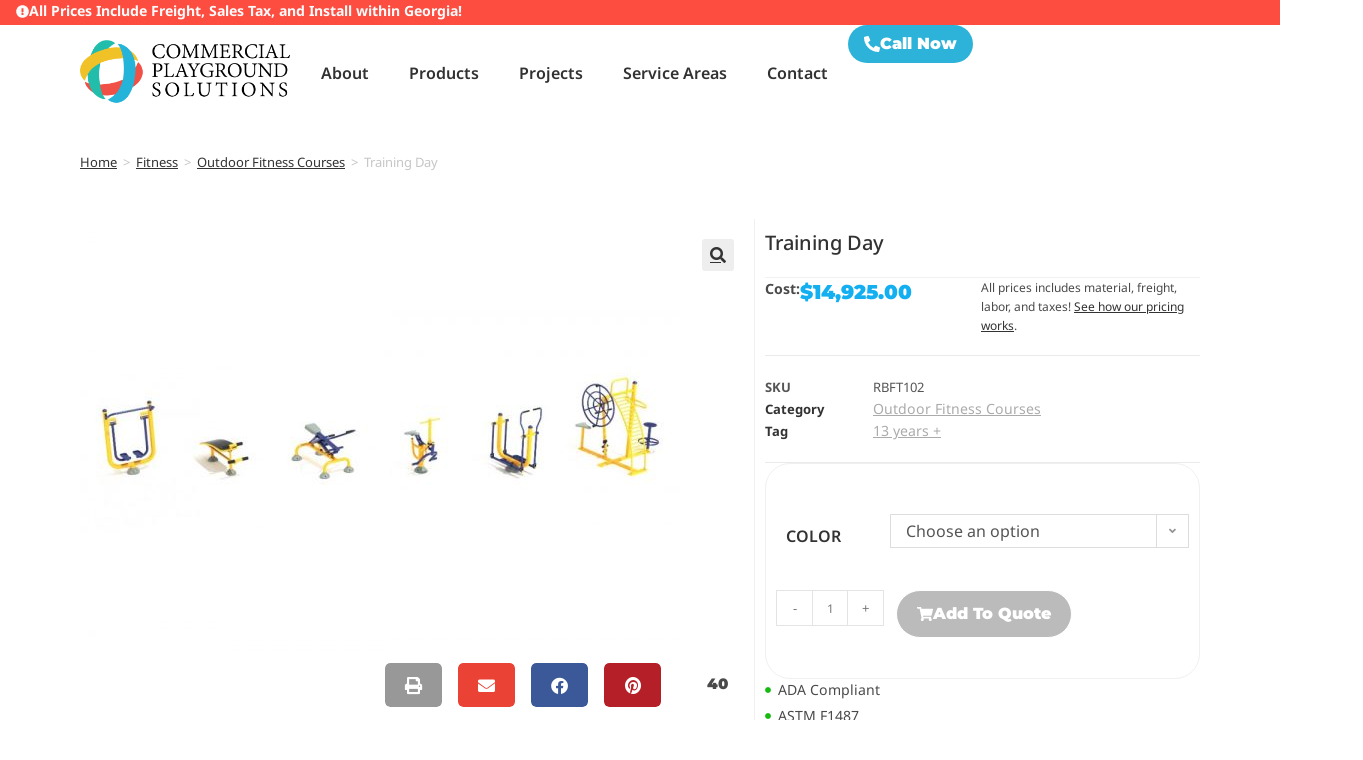

--- FILE ---
content_type: text/html; charset=UTF-8
request_url: https://commercialplaygroundsolutions.com/product/training-day/
body_size: 51363
content:
<!DOCTYPE html>
<html class="html" lang="en-US" prefix="og: https://ogp.me/ns#">
<head>
	<meta charset="UTF-8">
	<link rel="profile" href="https://gmpg.org/xfn/11">

		<style>img:is([sizes="auto" i], [sizes^="auto," i]) { contain-intrinsic-size: 3000px 1500px }</style>
	<meta name="viewport" content="width=device-width, initial-scale=1">
<!-- Search Engine Optimization by Rank Math - https://rankmath.com/ -->
<title>Training Day - Commercial Playground Solutions</title>
<meta name="description" content="The Training Day Fitness Course is a comprehensive and engaging outdoor fitness solution for individuals and communities seeking to elevate their fitness journey. This versatile course caters to various fitness levels and offers a balanced workout experience within a natural environment. With its diverse exercise stations, durable construction, and turnkey installation option, the Training Day Fitness Course is a perfect addition to any space seeking to promote a healthy and active lifestyle."/>
<meta name="robots" content="index, follow, max-snippet:-1, max-video-preview:-1, max-image-preview:large"/>
<link rel="canonical" href="https://commercialplaygroundsolutions.com/product/training-day/" />
<meta property="og:locale" content="en_US" />
<meta property="og:type" content="product" />
<meta property="og:title" content="Training Day - Commercial Playground Solutions" />
<meta property="og:description" content="The Training Day Fitness Course is a comprehensive and engaging outdoor fitness solution for individuals and communities seeking to elevate their fitness journey. This versatile course caters to various fitness levels and offers a balanced workout experience within a natural environment. With its diverse exercise stations, durable construction, and turnkey installation option, the Training Day Fitness Course is a perfect addition to any space seeking to promote a healthy and active lifestyle." />
<meta property="og:url" content="https://commercialplaygroundsolutions.com/product/training-day/" />
<meta property="og:site_name" content="Commercial Playground Solutions" />
<meta property="og:updated_time" content="2024-10-22T01:34:44-05:00" />
<meta property="og:image" content="https://commercialplaygroundsolutions.com/wp-content/uploads/2020/04/PFT102_Training_Day-1000x707.jpg" />
<meta property="og:image:secure_url" content="https://commercialplaygroundsolutions.com/wp-content/uploads/2020/04/PFT102_Training_Day-1000x707.jpg" />
<meta property="og:image:width" content="1000" />
<meta property="og:image:height" content="707" />
<meta property="og:image:alt" content="Training Day" />
<meta property="og:image:type" content="image/jpeg" />
<meta property="product:availability" content="instock" />
<meta name="twitter:card" content="summary_large_image" />
<meta name="twitter:title" content="Training Day - Commercial Playground Solutions" />
<meta name="twitter:description" content="The Training Day Fitness Course is a comprehensive and engaging outdoor fitness solution for individuals and communities seeking to elevate their fitness journey. This versatile course caters to various fitness levels and offers a balanced workout experience within a natural environment. With its diverse exercise stations, durable construction, and turnkey installation option, the Training Day Fitness Course is a perfect addition to any space seeking to promote a healthy and active lifestyle." />
<meta name="twitter:image" content="https://commercialplaygroundsolutions.com/wp-content/uploads/2020/04/PFT102_Training_Day-1000x707.jpg" />
<meta name="twitter:label1" content="Price" />
<meta name="twitter:data1" content="&#036;14,925.00" />
<meta name="twitter:label2" content="Availability" />
<meta name="twitter:data2" content="In stock" />
<script type="application/ld+json" class="rank-math-schema">{"@context":"https://schema.org","@graph":[{"@type":["LocalBusiness","Organization"],"@id":"https://commercialplaygroundsolutions.com/#organization","name":"Commercial Playground Solutions","url":"https://commercialplaygroundsolutions.com","logo":{"@type":"ImageObject","@id":"https://commercialplaygroundsolutions.com/#logo","url":"https://commercialplaygroundsolutions.com/wp-content/uploads/2023/07/Commercial_Playground_Logo.png","contentUrl":"https://commercialplaygroundsolutions.com/wp-content/uploads/2023/07/Commercial_Playground_Logo.png","caption":"Commercial Playground Solutions","inLanguage":"en-US","width":"848","height":"348"},"openingHours":["Monday,Tuesday,Wednesday,Thursday,Friday,Saturday,Sunday 09:00-17:00"],"image":{"@id":"https://commercialplaygroundsolutions.com/#logo"}},{"@type":"WebSite","@id":"https://commercialplaygroundsolutions.com/#website","url":"https://commercialplaygroundsolutions.com","name":"Commercial Playground Solutions","publisher":{"@id":"https://commercialplaygroundsolutions.com/#organization"},"inLanguage":"en-US"},{"@type":"ImageObject","@id":"https://commercialplaygroundsolutions.com/wp-content/uploads/2020/04/PFT102_Training_Day-1000x707.jpg","url":"https://commercialplaygroundsolutions.com/wp-content/uploads/2020/04/PFT102_Training_Day-1000x707.jpg","width":"1000","height":"707","inLanguage":"en-US"},{"@type":"ItemPage","@id":"https://commercialplaygroundsolutions.com/product/training-day/#webpage","url":"https://commercialplaygroundsolutions.com/product/training-day/","name":"Training Day - Commercial Playground Solutions","datePublished":"2020-04-30T17:28:06-05:00","dateModified":"2024-10-22T01:34:44-05:00","isPartOf":{"@id":"https://commercialplaygroundsolutions.com/#website"},"primaryImageOfPage":{"@id":"https://commercialplaygroundsolutions.com/wp-content/uploads/2020/04/PFT102_Training_Day-1000x707.jpg"},"inLanguage":"en-US"},{"@type":"Product","name":"Training Day - Commercial Playground Solutions","description":"The Training Day Fitness Course is a comprehensive and engaging outdoor fitness solution for individuals and communities seeking to elevate their fitness journey. This versatile course caters to various fitness levels and offers a balanced workout experience within a natural environment. With its diverse exercise stations, durable construction, and turnkey installation option, the Training Day Fitness Course is a perfect addition to any space seeking to promote a healthy and active lifestyle.","sku":"RBFT102","category":"Fitness &gt; Outdoor Fitness Courses","mainEntityOfPage":{"@id":"https://commercialplaygroundsolutions.com/product/training-day/#webpage"},"image":[{"@type":"ImageObject","url":"https://commercialplaygroundsolutions.com/wp-content/uploads/2020/04/PFT102_Training_Day-1000x707.jpg","height":"707","width":"1000"}],"offers":{"@type":"Offer","price":"14925.00","priceValidUntil":"2027-12-31","priceSpecification":{"price":"14925.00","priceCurrency":"USD","valueAddedTaxIncluded":"false"},"priceCurrency":"USD","availability":"http://schema.org/InStock","seller":{"@type":"Organization","@id":"https://commercialplaygroundsolutions.com/","name":"Commercial Playground Solutions","url":"https://commercialplaygroundsolutions.com","logo":"https://commercialplaygroundsolutions.com/wp-content/uploads/2023/07/Commercial_Playground_Logo.png"},"url":"https://commercialplaygroundsolutions.com/product/training-day/"},"color":"Primary","additionalProperty":[{"@type":"PropertyValue","name":"specifications","value":"Age Range: 13 years +\n\nMuscle Group: Full Body\n\nProduct Type: Fitness Course\n\nUnit Size: 13' x 30'"}],"@id":"https://commercialplaygroundsolutions.com/product/training-day/#richSnippet"}]}</script>
<!-- /Rank Math WordPress SEO plugin -->

<link rel='dns-prefetch' href='//www.googletagmanager.com' />
<link rel='dns-prefetch' href='//fonts.googleapis.com' />
<link rel="alternate" type="application/rss+xml" title="Commercial Playground Solutions &raquo; Feed" href="https://commercialplaygroundsolutions.com/feed/" />
<link rel="alternate" type="application/rss+xml" title="Commercial Playground Solutions &raquo; Comments Feed" href="https://commercialplaygroundsolutions.com/comments/feed/" />
<link data-minify="1" rel='stylesheet' id='stripe-main-styles-css' href='https://commercialplaygroundsolutions.com/wp-content/cache/min/1/wp-content/mu-plugins/vendor/godaddy/mwc-core/assets/css/stripe-settings.css?ver=1768425468' media='all' />
<style id='wp-emoji-styles-inline-css'>

	img.wp-smiley, img.emoji {
		display: inline !important;
		border: none !important;
		box-shadow: none !important;
		height: 1em !important;
		width: 1em !important;
		margin: 0 0.07em !important;
		vertical-align: -0.1em !important;
		background: none !important;
		padding: 0 !important;
	}
</style>
<link rel='stylesheet' id='wp-block-library-css' href='https://commercialplaygroundsolutions.com/wp-includes/css/dist/block-library/style.min.css?ver=6.8.3' media='all' />
<style id='wp-block-library-theme-inline-css'>
.wp-block-audio :where(figcaption){color:#555;font-size:13px;text-align:center}.is-dark-theme .wp-block-audio :where(figcaption){color:#ffffffa6}.wp-block-audio{margin:0 0 1em}.wp-block-code{border:1px solid #ccc;border-radius:4px;font-family:Menlo,Consolas,monaco,monospace;padding:.8em 1em}.wp-block-embed :where(figcaption){color:#555;font-size:13px;text-align:center}.is-dark-theme .wp-block-embed :where(figcaption){color:#ffffffa6}.wp-block-embed{margin:0 0 1em}.blocks-gallery-caption{color:#555;font-size:13px;text-align:center}.is-dark-theme .blocks-gallery-caption{color:#ffffffa6}:root :where(.wp-block-image figcaption){color:#555;font-size:13px;text-align:center}.is-dark-theme :root :where(.wp-block-image figcaption){color:#ffffffa6}.wp-block-image{margin:0 0 1em}.wp-block-pullquote{border-bottom:4px solid;border-top:4px solid;color:currentColor;margin-bottom:1.75em}.wp-block-pullquote cite,.wp-block-pullquote footer,.wp-block-pullquote__citation{color:currentColor;font-size:.8125em;font-style:normal;text-transform:uppercase}.wp-block-quote{border-left:.25em solid;margin:0 0 1.75em;padding-left:1em}.wp-block-quote cite,.wp-block-quote footer{color:currentColor;font-size:.8125em;font-style:normal;position:relative}.wp-block-quote:where(.has-text-align-right){border-left:none;border-right:.25em solid;padding-left:0;padding-right:1em}.wp-block-quote:where(.has-text-align-center){border:none;padding-left:0}.wp-block-quote.is-large,.wp-block-quote.is-style-large,.wp-block-quote:where(.is-style-plain){border:none}.wp-block-search .wp-block-search__label{font-weight:700}.wp-block-search__button{border:1px solid #ccc;padding:.375em .625em}:where(.wp-block-group.has-background){padding:1.25em 2.375em}.wp-block-separator.has-css-opacity{opacity:.4}.wp-block-separator{border:none;border-bottom:2px solid;margin-left:auto;margin-right:auto}.wp-block-separator.has-alpha-channel-opacity{opacity:1}.wp-block-separator:not(.is-style-wide):not(.is-style-dots){width:100px}.wp-block-separator.has-background:not(.is-style-dots){border-bottom:none;height:1px}.wp-block-separator.has-background:not(.is-style-wide):not(.is-style-dots){height:2px}.wp-block-table{margin:0 0 1em}.wp-block-table td,.wp-block-table th{word-break:normal}.wp-block-table :where(figcaption){color:#555;font-size:13px;text-align:center}.is-dark-theme .wp-block-table :where(figcaption){color:#ffffffa6}.wp-block-video :where(figcaption){color:#555;font-size:13px;text-align:center}.is-dark-theme .wp-block-video :where(figcaption){color:#ffffffa6}.wp-block-video{margin:0 0 1em}:root :where(.wp-block-template-part.has-background){margin-bottom:0;margin-top:0;padding:1.25em 2.375em}
</style>
<style id='classic-theme-styles-inline-css'>
/*! This file is auto-generated */
.wp-block-button__link{color:#fff;background-color:#32373c;border-radius:9999px;box-shadow:none;text-decoration:none;padding:calc(.667em + 2px) calc(1.333em + 2px);font-size:1.125em}.wp-block-file__button{background:#32373c;color:#fff;text-decoration:none}
</style>
<style id='global-styles-inline-css'>
:root{--wp--preset--aspect-ratio--square: 1;--wp--preset--aspect-ratio--4-3: 4/3;--wp--preset--aspect-ratio--3-4: 3/4;--wp--preset--aspect-ratio--3-2: 3/2;--wp--preset--aspect-ratio--2-3: 2/3;--wp--preset--aspect-ratio--16-9: 16/9;--wp--preset--aspect-ratio--9-16: 9/16;--wp--preset--color--black: #000000;--wp--preset--color--cyan-bluish-gray: #abb8c3;--wp--preset--color--white: #ffffff;--wp--preset--color--pale-pink: #f78da7;--wp--preset--color--vivid-red: #cf2e2e;--wp--preset--color--luminous-vivid-orange: #ff6900;--wp--preset--color--luminous-vivid-amber: #fcb900;--wp--preset--color--light-green-cyan: #7bdcb5;--wp--preset--color--vivid-green-cyan: #00d084;--wp--preset--color--pale-cyan-blue: #8ed1fc;--wp--preset--color--vivid-cyan-blue: #0693e3;--wp--preset--color--vivid-purple: #9b51e0;--wp--preset--gradient--vivid-cyan-blue-to-vivid-purple: linear-gradient(135deg,rgba(6,147,227,1) 0%,rgb(155,81,224) 100%);--wp--preset--gradient--light-green-cyan-to-vivid-green-cyan: linear-gradient(135deg,rgb(122,220,180) 0%,rgb(0,208,130) 100%);--wp--preset--gradient--luminous-vivid-amber-to-luminous-vivid-orange: linear-gradient(135deg,rgba(252,185,0,1) 0%,rgba(255,105,0,1) 100%);--wp--preset--gradient--luminous-vivid-orange-to-vivid-red: linear-gradient(135deg,rgba(255,105,0,1) 0%,rgb(207,46,46) 100%);--wp--preset--gradient--very-light-gray-to-cyan-bluish-gray: linear-gradient(135deg,rgb(238,238,238) 0%,rgb(169,184,195) 100%);--wp--preset--gradient--cool-to-warm-spectrum: linear-gradient(135deg,rgb(74,234,220) 0%,rgb(151,120,209) 20%,rgb(207,42,186) 40%,rgb(238,44,130) 60%,rgb(251,105,98) 80%,rgb(254,248,76) 100%);--wp--preset--gradient--blush-light-purple: linear-gradient(135deg,rgb(255,206,236) 0%,rgb(152,150,240) 100%);--wp--preset--gradient--blush-bordeaux: linear-gradient(135deg,rgb(254,205,165) 0%,rgb(254,45,45) 50%,rgb(107,0,62) 100%);--wp--preset--gradient--luminous-dusk: linear-gradient(135deg,rgb(255,203,112) 0%,rgb(199,81,192) 50%,rgb(65,88,208) 100%);--wp--preset--gradient--pale-ocean: linear-gradient(135deg,rgb(255,245,203) 0%,rgb(182,227,212) 50%,rgb(51,167,181) 100%);--wp--preset--gradient--electric-grass: linear-gradient(135deg,rgb(202,248,128) 0%,rgb(113,206,126) 100%);--wp--preset--gradient--midnight: linear-gradient(135deg,rgb(2,3,129) 0%,rgb(40,116,252) 100%);--wp--preset--font-size--small: 13px;--wp--preset--font-size--medium: 20px;--wp--preset--font-size--large: 36px;--wp--preset--font-size--x-large: 42px;--wp--preset--spacing--20: 0.44rem;--wp--preset--spacing--30: 0.67rem;--wp--preset--spacing--40: 1rem;--wp--preset--spacing--50: 1.5rem;--wp--preset--spacing--60: 2.25rem;--wp--preset--spacing--70: 3.38rem;--wp--preset--spacing--80: 5.06rem;--wp--preset--shadow--natural: 6px 6px 9px rgba(0, 0, 0, 0.2);--wp--preset--shadow--deep: 12px 12px 50px rgba(0, 0, 0, 0.4);--wp--preset--shadow--sharp: 6px 6px 0px rgba(0, 0, 0, 0.2);--wp--preset--shadow--outlined: 6px 6px 0px -3px rgba(255, 255, 255, 1), 6px 6px rgba(0, 0, 0, 1);--wp--preset--shadow--crisp: 6px 6px 0px rgba(0, 0, 0, 1);}:where(.is-layout-flex){gap: 0.5em;}:where(.is-layout-grid){gap: 0.5em;}body .is-layout-flex{display: flex;}.is-layout-flex{flex-wrap: wrap;align-items: center;}.is-layout-flex > :is(*, div){margin: 0;}body .is-layout-grid{display: grid;}.is-layout-grid > :is(*, div){margin: 0;}:where(.wp-block-columns.is-layout-flex){gap: 2em;}:where(.wp-block-columns.is-layout-grid){gap: 2em;}:where(.wp-block-post-template.is-layout-flex){gap: 1.25em;}:where(.wp-block-post-template.is-layout-grid){gap: 1.25em;}.has-black-color{color: var(--wp--preset--color--black) !important;}.has-cyan-bluish-gray-color{color: var(--wp--preset--color--cyan-bluish-gray) !important;}.has-white-color{color: var(--wp--preset--color--white) !important;}.has-pale-pink-color{color: var(--wp--preset--color--pale-pink) !important;}.has-vivid-red-color{color: var(--wp--preset--color--vivid-red) !important;}.has-luminous-vivid-orange-color{color: var(--wp--preset--color--luminous-vivid-orange) !important;}.has-luminous-vivid-amber-color{color: var(--wp--preset--color--luminous-vivid-amber) !important;}.has-light-green-cyan-color{color: var(--wp--preset--color--light-green-cyan) !important;}.has-vivid-green-cyan-color{color: var(--wp--preset--color--vivid-green-cyan) !important;}.has-pale-cyan-blue-color{color: var(--wp--preset--color--pale-cyan-blue) !important;}.has-vivid-cyan-blue-color{color: var(--wp--preset--color--vivid-cyan-blue) !important;}.has-vivid-purple-color{color: var(--wp--preset--color--vivid-purple) !important;}.has-black-background-color{background-color: var(--wp--preset--color--black) !important;}.has-cyan-bluish-gray-background-color{background-color: var(--wp--preset--color--cyan-bluish-gray) !important;}.has-white-background-color{background-color: var(--wp--preset--color--white) !important;}.has-pale-pink-background-color{background-color: var(--wp--preset--color--pale-pink) !important;}.has-vivid-red-background-color{background-color: var(--wp--preset--color--vivid-red) !important;}.has-luminous-vivid-orange-background-color{background-color: var(--wp--preset--color--luminous-vivid-orange) !important;}.has-luminous-vivid-amber-background-color{background-color: var(--wp--preset--color--luminous-vivid-amber) !important;}.has-light-green-cyan-background-color{background-color: var(--wp--preset--color--light-green-cyan) !important;}.has-vivid-green-cyan-background-color{background-color: var(--wp--preset--color--vivid-green-cyan) !important;}.has-pale-cyan-blue-background-color{background-color: var(--wp--preset--color--pale-cyan-blue) !important;}.has-vivid-cyan-blue-background-color{background-color: var(--wp--preset--color--vivid-cyan-blue) !important;}.has-vivid-purple-background-color{background-color: var(--wp--preset--color--vivid-purple) !important;}.has-black-border-color{border-color: var(--wp--preset--color--black) !important;}.has-cyan-bluish-gray-border-color{border-color: var(--wp--preset--color--cyan-bluish-gray) !important;}.has-white-border-color{border-color: var(--wp--preset--color--white) !important;}.has-pale-pink-border-color{border-color: var(--wp--preset--color--pale-pink) !important;}.has-vivid-red-border-color{border-color: var(--wp--preset--color--vivid-red) !important;}.has-luminous-vivid-orange-border-color{border-color: var(--wp--preset--color--luminous-vivid-orange) !important;}.has-luminous-vivid-amber-border-color{border-color: var(--wp--preset--color--luminous-vivid-amber) !important;}.has-light-green-cyan-border-color{border-color: var(--wp--preset--color--light-green-cyan) !important;}.has-vivid-green-cyan-border-color{border-color: var(--wp--preset--color--vivid-green-cyan) !important;}.has-pale-cyan-blue-border-color{border-color: var(--wp--preset--color--pale-cyan-blue) !important;}.has-vivid-cyan-blue-border-color{border-color: var(--wp--preset--color--vivid-cyan-blue) !important;}.has-vivid-purple-border-color{border-color: var(--wp--preset--color--vivid-purple) !important;}.has-vivid-cyan-blue-to-vivid-purple-gradient-background{background: var(--wp--preset--gradient--vivid-cyan-blue-to-vivid-purple) !important;}.has-light-green-cyan-to-vivid-green-cyan-gradient-background{background: var(--wp--preset--gradient--light-green-cyan-to-vivid-green-cyan) !important;}.has-luminous-vivid-amber-to-luminous-vivid-orange-gradient-background{background: var(--wp--preset--gradient--luminous-vivid-amber-to-luminous-vivid-orange) !important;}.has-luminous-vivid-orange-to-vivid-red-gradient-background{background: var(--wp--preset--gradient--luminous-vivid-orange-to-vivid-red) !important;}.has-very-light-gray-to-cyan-bluish-gray-gradient-background{background: var(--wp--preset--gradient--very-light-gray-to-cyan-bluish-gray) !important;}.has-cool-to-warm-spectrum-gradient-background{background: var(--wp--preset--gradient--cool-to-warm-spectrum) !important;}.has-blush-light-purple-gradient-background{background: var(--wp--preset--gradient--blush-light-purple) !important;}.has-blush-bordeaux-gradient-background{background: var(--wp--preset--gradient--blush-bordeaux) !important;}.has-luminous-dusk-gradient-background{background: var(--wp--preset--gradient--luminous-dusk) !important;}.has-pale-ocean-gradient-background{background: var(--wp--preset--gradient--pale-ocean) !important;}.has-electric-grass-gradient-background{background: var(--wp--preset--gradient--electric-grass) !important;}.has-midnight-gradient-background{background: var(--wp--preset--gradient--midnight) !important;}.has-small-font-size{font-size: var(--wp--preset--font-size--small) !important;}.has-medium-font-size{font-size: var(--wp--preset--font-size--medium) !important;}.has-large-font-size{font-size: var(--wp--preset--font-size--large) !important;}.has-x-large-font-size{font-size: var(--wp--preset--font-size--x-large) !important;}
:where(.wp-block-post-template.is-layout-flex){gap: 1.25em;}:where(.wp-block-post-template.is-layout-grid){gap: 1.25em;}
:where(.wp-block-columns.is-layout-flex){gap: 2em;}:where(.wp-block-columns.is-layout-grid){gap: 2em;}
:root :where(.wp-block-pullquote){font-size: 1.5em;line-height: 1.6;}
</style>
<link data-minify="1" rel='stylesheet' id='woocommerce-catalog-mode-css' href='https://commercialplaygroundsolutions.com/wp-content/cache/min/1/wp-content/plugins/woocommerce-catalog-mode/public/css/woocommerce-catalog-mode-public.css?ver=1768425468' media='all' />
<link data-minify="1" rel='stylesheet' id='woocommerce-catalog-mode-custom-css' href='https://commercialplaygroundsolutions.com/wp-content/cache/min/1/wp-content/plugins/woocommerce-catalog-mode/public/css/woocommerce-catalog-mode-custom.css?ver=1768425468' media='all' />
<link data-minify="1" rel='stylesheet' id='woof-css' href='https://commercialplaygroundsolutions.com/wp-content/cache/min/1/wp-content/plugins/woocommerce-products-filter/css/front.css?ver=1768425468' media='all' />
<style id='woof-inline-css'>

.woof_products_top_panel li span, .woof_products_top_panel2 li span{background: url(https://commercialplaygroundsolutions.com/wp-content/plugins/woocommerce-products-filter/img/delete.png);background-size: 14px 14px;background-repeat: no-repeat;background-position: right;}
.woof_edit_view{
                    display: none;
                }
.woof_sid_auto_shortcode.woof {visibility: hidden;}
</style>
<link rel='stylesheet' id='chosen-drop-down-css' href='https://commercialplaygroundsolutions.com/wp-content/plugins/woocommerce-products-filter/js/chosen/chosen.min.css?ver=1.3.7.4' media='all' />
<link data-minify="1" rel='stylesheet' id='icheck-jquery-color-flat-css' href='https://commercialplaygroundsolutions.com/wp-content/cache/min/1/wp-content/plugins/woocommerce-products-filter/js/icheck/skins/flat/_all.css?ver=1768425468' media='all' />
<link data-minify="1" rel='stylesheet' id='icheck-jquery-color-square-css' href='https://commercialplaygroundsolutions.com/wp-content/cache/min/1/wp-content/plugins/woocommerce-products-filter/js/icheck/skins/square/_all.css?ver=1768425468' media='all' />
<link data-minify="1" rel='stylesheet' id='icheck-jquery-color-minimal-css' href='https://commercialplaygroundsolutions.com/wp-content/cache/min/1/wp-content/plugins/woocommerce-products-filter/js/icheck/skins/minimal/_all.css?ver=1768425468' media='all' />
<link data-minify="1" rel='stylesheet' id='woof_by_author_html_items-css' href='https://commercialplaygroundsolutions.com/wp-content/cache/min/1/wp-content/plugins/woocommerce-products-filter/ext/by_author/css/by_author.css?ver=1768425468' media='all' />
<link data-minify="1" rel='stylesheet' id='woof_by_instock_html_items-css' href='https://commercialplaygroundsolutions.com/wp-content/cache/min/1/wp-content/plugins/woocommerce-products-filter/ext/by_instock/css/by_instock.css?ver=1768425468' media='all' />
<link data-minify="1" rel='stylesheet' id='woof_by_onsales_html_items-css' href='https://commercialplaygroundsolutions.com/wp-content/cache/min/1/wp-content/plugins/woocommerce-products-filter/ext/by_onsales/css/by_onsales.css?ver=1768425468' media='all' />
<link data-minify="1" rel='stylesheet' id='woof_by_text_html_items-css' href='https://commercialplaygroundsolutions.com/wp-content/cache/min/1/wp-content/plugins/woocommerce-products-filter/ext/by_text/assets/css/front.css?ver=1768425468' media='all' />
<link data-minify="1" rel='stylesheet' id='woof_label_html_items-css' href='https://commercialplaygroundsolutions.com/wp-content/cache/min/1/wp-content/plugins/woocommerce-products-filter/ext/label/css/html_types/label.css?ver=1768425468' media='all' />
<link data-minify="1" rel='stylesheet' id='woof_select_radio_check_html_items-css' href='https://commercialplaygroundsolutions.com/wp-content/cache/min/1/wp-content/plugins/woocommerce-products-filter/ext/select_radio_check/css/html_types/select_radio_check.css?ver=1768425468' media='all' />
<link data-minify="1" rel='stylesheet' id='woof_sd_html_items_checkbox-css' href='https://commercialplaygroundsolutions.com/wp-content/cache/min/1/wp-content/plugins/woocommerce-products-filter/ext/smart_designer/css/elements/checkbox.css?ver=1768425468' media='all' />
<link data-minify="1" rel='stylesheet' id='woof_sd_html_items_radio-css' href='https://commercialplaygroundsolutions.com/wp-content/cache/min/1/wp-content/plugins/woocommerce-products-filter/ext/smart_designer/css/elements/radio.css?ver=1768425468' media='all' />
<link data-minify="1" rel='stylesheet' id='woof_sd_html_items_switcher-css' href='https://commercialplaygroundsolutions.com/wp-content/cache/min/1/wp-content/plugins/woocommerce-products-filter/ext/smart_designer/css/elements/switcher.css?ver=1768425468' media='all' />
<link data-minify="1" rel='stylesheet' id='woof_sd_html_items_color-css' href='https://commercialplaygroundsolutions.com/wp-content/cache/min/1/wp-content/plugins/woocommerce-products-filter/ext/smart_designer/css/elements/color.css?ver=1768425468' media='all' />
<link data-minify="1" rel='stylesheet' id='woof_sd_html_items_tooltip-css' href='https://commercialplaygroundsolutions.com/wp-content/cache/min/1/wp-content/plugins/woocommerce-products-filter/ext/smart_designer/css/tooltip.css?ver=1768425468' media='all' />
<link data-minify="1" rel='stylesheet' id='woof_sd_html_items_front-css' href='https://commercialplaygroundsolutions.com/wp-content/cache/min/1/wp-content/plugins/woocommerce-products-filter/ext/smart_designer/css/front.css?ver=1768425468' media='all' />
<link data-minify="1" rel='stylesheet' id='woof-switcher23-css' href='https://commercialplaygroundsolutions.com/wp-content/cache/min/1/wp-content/plugins/woocommerce-products-filter/css/switcher.css?ver=1768425468' media='all' />
<link rel='stylesheet' id='photoswipe-css' href='https://commercialplaygroundsolutions.com/wp-content/plugins/woocommerce/assets/css/photoswipe/photoswipe.min.css?ver=10.4.3' media='all' />
<link rel='stylesheet' id='photoswipe-default-skin-css' href='https://commercialplaygroundsolutions.com/wp-content/plugins/woocommerce/assets/css/photoswipe/default-skin/default-skin.min.css?ver=10.4.3' media='all' />
<style id='woocommerce-inline-inline-css'>
.woocommerce form .form-row .required { visibility: visible; }
</style>
<link rel='stylesheet' id='wp-components-css' href='https://commercialplaygroundsolutions.com/wp-includes/css/dist/components/style.min.css?ver=6.8.3' media='all' />
<link data-minify="1" rel='stylesheet' id='godaddy-styles-css' href='https://commercialplaygroundsolutions.com/wp-content/cache/min/1/wp-content/mu-plugins/vendor/wpex/godaddy-launch/includes/Dependencies/GoDaddy/Styles/build/latest.css?ver=1768425468' media='all' />
<link data-minify="1" rel='stylesheet' id='kt-woo-ele-style-css' href='https://commercialplaygroundsolutions.com/wp-content/cache/min/1/wp-content/plugins/kadence-woocommerce-elementor/assets/css/kadence-woocommerce-elementor.css?ver=1768425468' media='all' />
<link data-minify="1" rel='stylesheet' id='elementor-icons-ekiticons-css' href='https://commercialplaygroundsolutions.com/wp-content/cache/min/1/wp-content/plugins/elementskit-lite/modules/elementskit-icon-pack/assets/css/ekiticons.css?ver=1768425468' media='all' />
<link rel='stylesheet' id='oceanwp-woo-mini-cart-css' href='https://commercialplaygroundsolutions.com/wp-content/themes/oceanwp/assets/css/woo/woo-mini-cart.min.css?ver=6.8.3' media='all' />
<link data-minify="1" rel='stylesheet' id='font-awesome-css' href='https://commercialplaygroundsolutions.com/wp-content/cache/min/1/wp-content/themes/oceanwp/assets/fonts/fontawesome/css/all.min.css?ver=1768425468' media='all' />
<link data-minify="1" rel='stylesheet' id='simple-line-icons-css' href='https://commercialplaygroundsolutions.com/wp-content/cache/min/1/wp-content/themes/oceanwp/assets/css/third/simple-line-icons.min.css?ver=1768425468' media='all' />
<link rel='stylesheet' id='oceanwp-style-css' href='https://commercialplaygroundsolutions.com/wp-content/themes/oceanwp/assets/css/style.min.css?ver=4.1.4' media='all' />
<link rel='stylesheet' id='oceanwp-google-font-noto-sans-css' href='//fonts.googleapis.com/css?family=Noto+Sans%3A100%2C200%2C300%2C400%2C500%2C600%2C700%2C800%2C900%2C100i%2C200i%2C300i%2C400i%2C500i%2C600i%2C700i%2C800i%2C900i&#038;subset=latin&#038;display=swap&#038;ver=6.8.3' media='all' />
<link data-minify="1" rel='stylesheet' id='swiper-css' href='https://commercialplaygroundsolutions.com/wp-content/cache/min/1/wp-content/plugins/elementor/assets/lib/swiper/v8/css/swiper.min.css?ver=1768425468' media='all' />
<link rel='stylesheet' id='e-swiper-css' href='https://commercialplaygroundsolutions.com/wp-content/plugins/elementor/assets/css/conditionals/e-swiper.min.css?ver=3.34.1' media='all' />
<link rel='stylesheet' id='elementor-frontend-css' href='https://commercialplaygroundsolutions.com/wp-content/plugins/elementor/assets/css/frontend.min.css?ver=3.34.1' media='all' />
<link rel='stylesheet' id='widget-nested-carousel-css' href='https://commercialplaygroundsolutions.com/wp-content/plugins/elementor-pro/assets/css/widget-nested-carousel.min.css?ver=3.34.0' media='all' />
<link rel='stylesheet' id='widget-image-css' href='https://commercialplaygroundsolutions.com/wp-content/plugins/elementor/assets/css/widget-image.min.css?ver=3.34.1' media='all' />
<link rel='stylesheet' id='widget-nav-menu-css' href='https://commercialplaygroundsolutions.com/wp-content/plugins/elementor-pro/assets/css/widget-nav-menu.min.css?ver=3.34.0' media='all' />
<link rel='stylesheet' id='e-sticky-css' href='https://commercialplaygroundsolutions.com/wp-content/plugins/elementor-pro/assets/css/modules/sticky.min.css?ver=3.34.0' media='all' />
<link rel='stylesheet' id='widget-progress-tracker-css' href='https://commercialplaygroundsolutions.com/wp-content/plugins/elementor-pro/assets/css/widget-progress-tracker.min.css?ver=3.34.0' media='all' />
<link rel='stylesheet' id='widget-search-css' href='https://commercialplaygroundsolutions.com/wp-content/plugins/elementor-pro/assets/css/widget-search.min.css?ver=3.34.0' media='all' />
<link rel='stylesheet' id='e-shapes-css' href='https://commercialplaygroundsolutions.com/wp-content/plugins/elementor/assets/css/conditionals/shapes.min.css?ver=3.34.1' media='all' />
<link rel='stylesheet' id='widget-heading-css' href='https://commercialplaygroundsolutions.com/wp-content/plugins/elementor/assets/css/widget-heading.min.css?ver=3.34.1' media='all' />
<link rel='stylesheet' id='widget-nested-accordion-css' href='https://commercialplaygroundsolutions.com/wp-content/plugins/elementor/assets/css/widget-nested-accordion.min.css?ver=3.34.1' media='all' />
<link rel='stylesheet' id='widget-woocommerce-product-images-css' href='https://commercialplaygroundsolutions.com/wp-content/plugins/elementor-pro/assets/css/widget-woocommerce-product-images.min.css?ver=3.34.0' media='all' />
<link rel='stylesheet' id='widget-animated-headline-css' href='https://commercialplaygroundsolutions.com/wp-content/plugins/elementor-pro/assets/css/widget-animated-headline.min.css?ver=3.34.0' media='all' />
<link rel='stylesheet' id='widget-woocommerce-product-price-css' href='https://commercialplaygroundsolutions.com/wp-content/plugins/elementor-pro/assets/css/widget-woocommerce-product-price.min.css?ver=3.34.0' media='all' />
<link rel='stylesheet' id='widget-woocommerce-product-add-to-cart-css' href='https://commercialplaygroundsolutions.com/wp-content/plugins/elementor-pro/assets/css/widget-woocommerce-product-add-to-cart.min.css?ver=3.34.0' media='all' />
<link rel='stylesheet' id='widget-woocommerce-product-meta-css' href='https://commercialplaygroundsolutions.com/wp-content/plugins/elementor-pro/assets/css/widget-woocommerce-product-meta.min.css?ver=3.34.0' media='all' />
<link rel='stylesheet' id='widget-divider-css' href='https://commercialplaygroundsolutions.com/wp-content/plugins/elementor/assets/css/widget-divider.min.css?ver=3.34.1' media='all' />
<link rel='stylesheet' id='widget-icon-list-css' href='https://commercialplaygroundsolutions.com/wp-content/plugins/elementor/assets/css/widget-icon-list.min.css?ver=3.34.1' media='all' />
<link rel='stylesheet' id='widget-woocommerce-product-data-tabs-css' href='https://commercialplaygroundsolutions.com/wp-content/plugins/elementor-pro/assets/css/widget-woocommerce-product-data-tabs.min.css?ver=3.34.0' media='all' />
<link rel='stylesheet' id='widget-woocommerce-products-css' href='https://commercialplaygroundsolutions.com/wp-content/plugins/elementor-pro/assets/css/widget-woocommerce-products.min.css?ver=3.34.0' media='all' />
<link rel='stylesheet' id='elementor-post-6985-css' href='https://commercialplaygroundsolutions.com/wp-content/uploads/elementor/css/post-6985.css?ver=1768425460' media='all' />
<link rel='stylesheet' id='uael-frontend-css' href='https://commercialplaygroundsolutions.com/wp-content/plugins/ultimate-elementor/assets/min-css/uael-frontend.min.css?ver=1.42.2' media='all' />
<link rel='stylesheet' id='uael-teammember-social-icons-css' href='https://commercialplaygroundsolutions.com/wp-content/plugins/elementor/assets/css/widget-social-icons.min.css?ver=3.24.0' media='all' />
<link data-minify="1" rel='stylesheet' id='uael-social-share-icons-brands-css' href='https://commercialplaygroundsolutions.com/wp-content/cache/min/1/wp-content/plugins/elementor/assets/lib/font-awesome/css/brands.css?ver=1768425469' media='all' />
<link data-minify="1" rel='stylesheet' id='uael-social-share-icons-fontawesome-css' href='https://commercialplaygroundsolutions.com/wp-content/cache/min/1/wp-content/plugins/elementor/assets/lib/font-awesome/css/fontawesome.css?ver=1768425469' media='all' />
<link data-minify="1" rel='stylesheet' id='uael-nav-menu-icons-css' href='https://commercialplaygroundsolutions.com/wp-content/cache/min/1/wp-content/plugins/elementor/assets/lib/font-awesome/css/solid.css?ver=1768425469' media='all' />
<link data-minify="1" rel='stylesheet' id='font-awesome-5-all-css' href='https://commercialplaygroundsolutions.com/wp-content/cache/min/1/wp-content/plugins/elementor/assets/lib/font-awesome/css/all.min.css?ver=1768425469' media='all' />
<link rel='stylesheet' id='font-awesome-4-shim-css' href='https://commercialplaygroundsolutions.com/wp-content/plugins/elementor/assets/lib/font-awesome/css/v4-shims.min.css?ver=3.34.1' media='all' />
<link rel='stylesheet' id='elementor-post-19-css' href='https://commercialplaygroundsolutions.com/wp-content/uploads/elementor/css/post-19.css?ver=1768425460' media='all' />
<link rel='stylesheet' id='elementor-post-2746-css' href='https://commercialplaygroundsolutions.com/wp-content/uploads/elementor/css/post-2746.css?ver=1768425461' media='all' />
<link rel='stylesheet' id='elementor-post-81-css' href='https://commercialplaygroundsolutions.com/wp-content/uploads/elementor/css/post-81.css?ver=1768425461' media='all' />
<link data-minify="1" rel='stylesheet' id='kadence-woo-ele-templates-css' href='https://commercialplaygroundsolutions.com/wp-content/cache/min/1/wp-content/plugins/kadence-woocommerce-elementor/assets/css/kadence-woocommerce-elementor.css?ver=1768425468' media='all' />
<link rel='stylesheet' id='oceanwp-woocommerce-css' href='https://commercialplaygroundsolutions.com/wp-content/themes/oceanwp/assets/css/woo/woocommerce.min.css?ver=6.8.3' media='all' />
<link data-minify="1" rel='stylesheet' id='oceanwp-woo-star-font-css' href='https://commercialplaygroundsolutions.com/wp-content/cache/min/1/wp-content/themes/oceanwp/assets/css/woo/woo-star-font.min.css?ver=1768425469' media='all' />
<link rel='stylesheet' id='oceanwp-woo-quick-view-css' href='https://commercialplaygroundsolutions.com/wp-content/themes/oceanwp/assets/css/woo/woo-quick-view.min.css?ver=6.8.3' media='all' />
<link rel='stylesheet' id='oceanwp-woo-floating-bar-css' href='https://commercialplaygroundsolutions.com/wp-content/themes/oceanwp/assets/css/woo/woo-floating-bar.min.css?ver=6.8.3' media='all' />
<link data-minify="1" rel='stylesheet' id='ekit-widget-styles-css' href='https://commercialplaygroundsolutions.com/wp-content/cache/min/1/wp-content/plugins/elementskit-lite/widgets/init/assets/css/widget-styles.css?ver=1768425469' media='all' />
<link data-minify="1" rel='stylesheet' id='ekit-responsive-css' href='https://commercialplaygroundsolutions.com/wp-content/cache/min/1/wp-content/plugins/elementskit-lite/widgets/init/assets/css/responsive.css?ver=1768425469' media='all' />
<link rel='stylesheet' id='eael-general-css' href='https://commercialplaygroundsolutions.com/wp-content/plugins/essential-addons-for-elementor-lite/assets/front-end/css/view/general.min.css?ver=6.5.7' media='all' />
<link data-minify="1" rel='stylesheet' id='oe-widgets-style-css' href='https://commercialplaygroundsolutions.com/wp-content/cache/min/1/wp-content/plugins/ocean-extra/assets/css/widgets.css?ver=1768425469' media='all' />
<link data-minify="1" rel='stylesheet' id='elementor-gf-local-montserrat-css' href='https://commercialplaygroundsolutions.com/wp-content/cache/min/1/wp-content/uploads/elementor/google-fonts/css/montserrat.css?ver=1768425469' media='all' />
<link data-minify="1" rel='stylesheet' id='elementor-gf-local-notosans-css' href='https://commercialplaygroundsolutions.com/wp-content/cache/min/1/wp-content/uploads/elementor/google-fonts/css/notosans.css?ver=1768425469' media='all' />
<script type="text/template" id="tmpl-variation-template">
	<div class="woocommerce-variation-description">{{{ data.variation.variation_description }}}</div>
	<div class="woocommerce-variation-price">{{{ data.variation.price_html }}}</div>
	<div class="woocommerce-variation-availability">{{{ data.variation.availability_html }}}</div>
</script>
<script type="text/template" id="tmpl-unavailable-variation-template">
	<p role="alert">Sorry, this product is unavailable. Please choose a different combination.</p>
</script>
<script src="https://commercialplaygroundsolutions.com/wp-includes/js/jquery/jquery.min.js?ver=3.7.1" id="jquery-core-js" defer></script>
<script src="https://commercialplaygroundsolutions.com/wp-includes/js/jquery/jquery-migrate.min.js?ver=3.4.1" id="jquery-migrate-js" defer></script>
<script id="woof-husky-js-extra">
var woof_husky_txt = {"ajax_url":"https:\/\/commercialplaygroundsolutions.com\/wp-admin\/admin-ajax.php","plugin_uri":"https:\/\/commercialplaygroundsolutions.com\/wp-content\/plugins\/woocommerce-products-filter\/ext\/by_text\/","loader":"https:\/\/commercialplaygroundsolutions.com\/wp-content\/plugins\/woocommerce-products-filter\/ext\/by_text\/assets\/img\/ajax-loader.gif","not_found":"Nothing found!","prev":"Prev","next":"Next","site_link":"https:\/\/commercialplaygroundsolutions.com","default_data":{"placeholder":"","behavior":"title","search_by_full_word":"0","autocomplete":1,"how_to_open_links":"0","taxonomy_compatibility":"0","sku_compatibility":"0","custom_fields":"","search_desc_variant":"0","view_text_length":"10","min_symbols":"3","max_posts":"10","image":"","notes_for_customer":"","template":"","max_open_height":"300","page":0}};
</script>
<script data-minify="1" src="https://commercialplaygroundsolutions.com/wp-content/cache/min/1/wp-content/plugins/woocommerce-products-filter/ext/by_text/assets/js/husky.js?ver=1758213473" id="woof-husky-js" defer></script>
<script src="https://commercialplaygroundsolutions.com/wp-content/plugins/woocommerce/assets/js/jquery-blockui/jquery.blockUI.min.js?ver=2.7.0-wc.10.4.3" id="wc-jquery-blockui-js" data-wp-strategy="defer" defer></script>
<script id="wc-add-to-cart-js-extra">
var wc_add_to_cart_params = {"ajax_url":"\/wp-admin\/admin-ajax.php","wc_ajax_url":"\/?wc-ajax=%%endpoint%%","i18n_view_cart":"View cart","cart_url":"https:\/\/commercialplaygroundsolutions.com\/cart\/","is_cart":"","cart_redirect_after_add":"no"};
</script>
<script src="https://commercialplaygroundsolutions.com/wp-content/plugins/woocommerce/assets/js/frontend/add-to-cart.min.js?ver=10.4.3" id="wc-add-to-cart-js" defer data-wp-strategy="defer"></script>
<script src="https://commercialplaygroundsolutions.com/wp-content/plugins/woocommerce/assets/js/zoom/jquery.zoom.min.js?ver=1.7.21-wc.10.4.3" id="wc-zoom-js" defer data-wp-strategy="defer"></script>
<script src="https://commercialplaygroundsolutions.com/wp-content/plugins/woocommerce/assets/js/flexslider/jquery.flexslider.min.js?ver=2.7.2-wc.10.4.3" id="wc-flexslider-js" defer data-wp-strategy="defer"></script>
<script src="https://commercialplaygroundsolutions.com/wp-content/plugins/woocommerce/assets/js/photoswipe/photoswipe.min.js?ver=4.1.1-wc.10.4.3" id="wc-photoswipe-js" defer data-wp-strategy="defer"></script>
<script src="https://commercialplaygroundsolutions.com/wp-content/plugins/woocommerce/assets/js/photoswipe/photoswipe-ui-default.min.js?ver=4.1.1-wc.10.4.3" id="wc-photoswipe-ui-default-js" defer data-wp-strategy="defer"></script>
<script id="wc-single-product-js-extra">
var wc_single_product_params = {"i18n_required_rating_text":"Please select a rating","i18n_rating_options":["1 of 5 stars","2 of 5 stars","3 of 5 stars","4 of 5 stars","5 of 5 stars"],"i18n_product_gallery_trigger_text":"View full-screen image gallery","review_rating_required":"yes","flexslider":{"rtl":false,"animation":"slide","smoothHeight":true,"directionNav":false,"controlNav":"thumbnails","slideshow":false,"animationSpeed":500,"animationLoop":false,"allowOneSlide":false},"zoom_enabled":"1","zoom_options":[],"photoswipe_enabled":"1","photoswipe_options":{"shareEl":false,"closeOnScroll":false,"history":false,"hideAnimationDuration":0,"showAnimationDuration":0},"flexslider_enabled":"1"};
</script>
<script src="https://commercialplaygroundsolutions.com/wp-content/plugins/woocommerce/assets/js/frontend/single-product.min.js?ver=10.4.3" id="wc-single-product-js" defer data-wp-strategy="defer"></script>
<script src="https://commercialplaygroundsolutions.com/wp-content/plugins/woocommerce/assets/js/js-cookie/js.cookie.min.js?ver=2.1.4-wc.10.4.3" id="wc-js-cookie-js" data-wp-strategy="defer" defer></script>
<script src="https://commercialplaygroundsolutions.com/wp-content/plugins/elementor/assets/lib/font-awesome/js/v4-shims.min.js?ver=3.34.1" id="font-awesome-4-shim-js" defer></script>

<!-- Google tag (gtag.js) snippet added by Site Kit -->
<!-- Google Analytics snippet added by Site Kit -->
<script src="https://www.googletagmanager.com/gtag/js?id=GT-KTBBD9N3" id="google_gtagjs-js" async></script>
<script id="google_gtagjs-js-after">
window.dataLayer = window.dataLayer || [];function gtag(){dataLayer.push(arguments);}
gtag("set","linker",{"domains":["commercialplaygroundsolutions.com"]});
gtag("js", new Date());
gtag("set", "developer_id.dZTNiMT", true);
gtag("config", "GT-KTBBD9N3");
 window._googlesitekit = window._googlesitekit || {}; window._googlesitekit.throttledEvents = []; window._googlesitekit.gtagEvent = (name, data) => { var key = JSON.stringify( { name, data } ); if ( !! window._googlesitekit.throttledEvents[ key ] ) { return; } window._googlesitekit.throttledEvents[ key ] = true; setTimeout( () => { delete window._googlesitekit.throttledEvents[ key ]; }, 5 ); gtag( "event", name, { ...data, event_source: "site-kit" } ); };
</script>
<script src="https://commercialplaygroundsolutions.com/wp-includes/js/underscore.min.js?ver=1.13.7" id="underscore-js" defer></script>
<script id="wp-util-js-extra">
var _wpUtilSettings = {"ajax":{"url":"\/wp-admin\/admin-ajax.php"}};
</script>
<script src="https://commercialplaygroundsolutions.com/wp-includes/js/wp-util.min.js?ver=6.8.3" id="wp-util-js" defer></script>
<script id="wc-add-to-cart-variation-js-extra">
var wc_add_to_cart_variation_params = {"wc_ajax_url":"\/?wc-ajax=%%endpoint%%","i18n_no_matching_variations_text":"Sorry, no products matched your selection. Please choose a different combination.","i18n_make_a_selection_text":"Please select some product options before adding this product to your cart.","i18n_unavailable_text":"Sorry, this product is unavailable. Please choose a different combination.","i18n_reset_alert_text":"Your selection has been reset. Please select some product options before adding this product to your cart."};
</script>
<script src="https://commercialplaygroundsolutions.com/wp-content/plugins/woocommerce/assets/js/frontend/add-to-cart-variation.min.js?ver=10.4.3" id="wc-add-to-cart-variation-js" defer data-wp-strategy="defer"></script>
<script id="wc-cart-fragments-js-extra">
var wc_cart_fragments_params = {"ajax_url":"\/wp-admin\/admin-ajax.php","wc_ajax_url":"\/?wc-ajax=%%endpoint%%","cart_hash_key":"wc_cart_hash_bc40f34af0c1d24ebdf0342f1e8a63f0","fragment_name":"wc_fragments_bc40f34af0c1d24ebdf0342f1e8a63f0","request_timeout":"5000"};
</script>
<script src="https://commercialplaygroundsolutions.com/wp-content/plugins/woocommerce/assets/js/frontend/cart-fragments.min.js?ver=10.4.3" id="wc-cart-fragments-js" defer data-wp-strategy="defer"></script>
<link rel="https://api.w.org/" href="https://commercialplaygroundsolutions.com/wp-json/" /><link rel="alternate" title="JSON" type="application/json" href="https://commercialplaygroundsolutions.com/wp-json/wp/v2/product/6324" /><link rel="EditURI" type="application/rsd+xml" title="RSD" href="https://commercialplaygroundsolutions.com/xmlrpc.php?rsd" />
<meta name="generator" content="WordPress 6.8.3" />
<link rel='shortlink' href='https://commercialplaygroundsolutions.com/?p=6324' />
<link rel="alternate" title="oEmbed (JSON)" type="application/json+oembed" href="https://commercialplaygroundsolutions.com/wp-json/oembed/1.0/embed?url=https%3A%2F%2Fcommercialplaygroundsolutions.com%2Fproduct%2Ftraining-day%2F" />
<link rel="alternate" title="oEmbed (XML)" type="text/xml+oembed" href="https://commercialplaygroundsolutions.com/wp-json/oembed/1.0/embed?url=https%3A%2F%2Fcommercialplaygroundsolutions.com%2Fproduct%2Ftraining-day%2F&#038;format=xml" />
<meta name="generator" content="Redux 4.5.10" /><meta name="generator" content="Site Kit by Google 1.170.0" />		<script type="text/javascript">
				(function(c,l,a,r,i,t,y){
					c[a]=c[a]||function(){(c[a].q=c[a].q||[]).push(arguments)};t=l.createElement(r);t.async=1;
					t.src="https://www.clarity.ms/tag/"+i+"?ref=wordpress";y=l.getElementsByTagName(r)[0];y.parentNode.insertBefore(t,y);
				})(window, document, "clarity", "script", "r8o5suu8ii");
		</script>
		<!-- Google site verification - Google for WooCommerce -->
<meta name="google-site-verification" content="aICJ6gTyUHxDnJibPTWW_aFn_vN4BVX9Zx_Mv3UCc3M" />
	<noscript><style>.woocommerce-product-gallery{ opacity: 1 !important; }</style></noscript>
	<meta name="generator" content="Elementor 3.34.1; features: e_font_icon_svg, additional_custom_breakpoints; settings: css_print_method-external, google_font-enabled, font_display-swap">
			<style>
				.e-con.e-parent:nth-of-type(n+4):not(.e-lazyloaded):not(.e-no-lazyload),
				.e-con.e-parent:nth-of-type(n+4):not(.e-lazyloaded):not(.e-no-lazyload) * {
					background-image: none !important;
				}
				@media screen and (max-height: 1024px) {
					.e-con.e-parent:nth-of-type(n+3):not(.e-lazyloaded):not(.e-no-lazyload),
					.e-con.e-parent:nth-of-type(n+3):not(.e-lazyloaded):not(.e-no-lazyload) * {
						background-image: none !important;
					}
				}
				@media screen and (max-height: 640px) {
					.e-con.e-parent:nth-of-type(n+2):not(.e-lazyloaded):not(.e-no-lazyload),
					.e-con.e-parent:nth-of-type(n+2):not(.e-lazyloaded):not(.e-no-lazyload) * {
						background-image: none !important;
					}
				}
			</style>
			<script id="google_gtagjs" src="https://www.googletagmanager.com/gtag/js?id=G-C71K7DKVYL" async></script>
<script id="google_gtagjs-inline">
window.dataLayer = window.dataLayer || [];function gtag(){dataLayer.push(arguments);}gtag('js', new Date());gtag('config', 'G-C71K7DKVYL', {} );
</script>
<link rel="icon" href="https://commercialplaygroundsolutions.com/wp-content/uploads/2020/05/CPS_logo-100x100.png" sizes="32x32" />
<link rel="icon" href="https://commercialplaygroundsolutions.com/wp-content/uploads/2020/05/CPS_logo-300x300.png" sizes="192x192" />
<link rel="apple-touch-icon" href="https://commercialplaygroundsolutions.com/wp-content/uploads/2020/05/CPS_logo-300x300.png" />
<meta name="msapplication-TileImage" content="https://commercialplaygroundsolutions.com/wp-content/uploads/2020/05/CPS_logo-300x300.png" />
		<style id="wp-custom-css">
			.amount{color:#13aff0}.woocommerce ul.products li.product .price .amount{color:#57bf6d;font-family:sans-serif}html{font-size:16px}@media only screen and (max-width:600px){html{font-size:16px}}		</style>
		<!-- OceanWP CSS -->
<style type="text/css">
/* Colors */body .theme-button,body input[type="submit"],body button[type="submit"],body button,body .button,body div.wpforms-container-full .wpforms-form input[type=submit],body div.wpforms-container-full .wpforms-form button[type=submit],body div.wpforms-container-full .wpforms-form .wpforms-page-button,.woocommerce-cart .wp-element-button,.woocommerce-checkout .wp-element-button,.wp-block-button__link{border-color:#ffffff}body .theme-button:hover,body input[type="submit"]:hover,body button[type="submit"]:hover,body button:hover,body .button:hover,body div.wpforms-container-full .wpforms-form input[type=submit]:hover,body div.wpforms-container-full .wpforms-form input[type=submit]:active,body div.wpforms-container-full .wpforms-form button[type=submit]:hover,body div.wpforms-container-full .wpforms-form button[type=submit]:active,body div.wpforms-container-full .wpforms-form .wpforms-page-button:hover,body div.wpforms-container-full .wpforms-form .wpforms-page-button:active,.woocommerce-cart .wp-element-button:hover,.woocommerce-checkout .wp-element-button:hover,.wp-block-button__link:hover{border-color:#ffffff}/* OceanWP Style Settings CSS */.theme-button,input[type="submit"],button[type="submit"],button,.button,body div.wpforms-container-full .wpforms-form input[type=submit],body div.wpforms-container-full .wpforms-form button[type=submit],body div.wpforms-container-full .wpforms-form .wpforms-page-button{border-style:solid}.theme-button,input[type="submit"],button[type="submit"],button,.button,body div.wpforms-container-full .wpforms-form input[type=submit],body div.wpforms-container-full .wpforms-form button[type=submit],body div.wpforms-container-full .wpforms-form .wpforms-page-button{border-width:1px}form input[type="text"],form input[type="password"],form input[type="email"],form input[type="url"],form input[type="date"],form input[type="month"],form input[type="time"],form input[type="datetime"],form input[type="datetime-local"],form input[type="week"],form input[type="number"],form input[type="search"],form input[type="tel"],form input[type="color"],form select,form textarea,.woocommerce .woocommerce-checkout .select2-container--default .select2-selection--single{border-style:solid}body div.wpforms-container-full .wpforms-form input[type=date],body div.wpforms-container-full .wpforms-form input[type=datetime],body div.wpforms-container-full .wpforms-form input[type=datetime-local],body div.wpforms-container-full .wpforms-form input[type=email],body div.wpforms-container-full .wpforms-form input[type=month],body div.wpforms-container-full .wpforms-form input[type=number],body div.wpforms-container-full .wpforms-form input[type=password],body div.wpforms-container-full .wpforms-form input[type=range],body div.wpforms-container-full .wpforms-form input[type=search],body div.wpforms-container-full .wpforms-form input[type=tel],body div.wpforms-container-full .wpforms-form input[type=text],body div.wpforms-container-full .wpforms-form input[type=time],body div.wpforms-container-full .wpforms-form input[type=url],body div.wpforms-container-full .wpforms-form input[type=week],body div.wpforms-container-full .wpforms-form select,body div.wpforms-container-full .wpforms-form textarea{border-style:solid}form input[type="text"],form input[type="password"],form input[type="email"],form input[type="url"],form input[type="date"],form input[type="month"],form input[type="time"],form input[type="datetime"],form input[type="datetime-local"],form input[type="week"],form input[type="number"],form input[type="search"],form input[type="tel"],form input[type="color"],form select,form textarea{border-radius:3px}body div.wpforms-container-full .wpforms-form input[type=date],body div.wpforms-container-full .wpforms-form input[type=datetime],body div.wpforms-container-full .wpforms-form input[type=datetime-local],body div.wpforms-container-full .wpforms-form input[type=email],body div.wpforms-container-full .wpforms-form input[type=month],body div.wpforms-container-full .wpforms-form input[type=number],body div.wpforms-container-full .wpforms-form input[type=password],body div.wpforms-container-full .wpforms-form input[type=range],body div.wpforms-container-full .wpforms-form input[type=search],body div.wpforms-container-full .wpforms-form input[type=tel],body div.wpforms-container-full .wpforms-form input[type=text],body div.wpforms-container-full .wpforms-form input[type=time],body div.wpforms-container-full .wpforms-form input[type=url],body div.wpforms-container-full .wpforms-form input[type=week],body div.wpforms-container-full .wpforms-form select,body div.wpforms-container-full .wpforms-form textarea{border-radius:3px}.page-header,.has-transparent-header .page-header{padding:0}/* Header */#site-header.has-header-media .overlay-header-media{background-color:rgba(0,0,0,0.5)}/* Blog CSS */.ocean-single-post-header ul.meta-item li a:hover{color:#333333}/* WooCommerce */.owp-floating-bar form.cart .quantity .minus:hover,.owp-floating-bar form.cart .quantity .plus:hover{color:#ffffff}#owp-checkout-timeline .timeline-step{color:#cccccc}#owp-checkout-timeline .timeline-step{border-color:#cccccc}/* Typography */body{font-family:'Noto Sans';font-size:16px;line-height:1.8}h1,h2,h3,h4,h5,h6,.theme-heading,.widget-title,.oceanwp-widget-recent-posts-title,.comment-reply-title,.entry-title,.sidebar-box .widget-title{line-height:1.4}h1{font-size:23px;line-height:1.4}h2{font-size:20px;line-height:1.4}h3{font-size:18px;line-height:1.4}h4{font-size:17px;line-height:1.4}h5{font-size:14px;line-height:1.4}h6{font-size:15px;line-height:1.4}.page-header .page-header-title,.page-header.background-image-page-header .page-header-title{font-size:32px;line-height:1.4}.page-header .page-subheading{font-size:15px;line-height:1.8}.site-breadcrumbs,.site-breadcrumbs a{font-size:13px;line-height:1.4}#top-bar-content,#top-bar-social-alt{font-size:12px;line-height:1.8}#site-logo a.site-logo-text{font-size:24px;line-height:1.8}.dropdown-menu ul li a.menu-link,#site-header.full_screen-header .fs-dropdown-menu ul.sub-menu li a{font-size:12px;line-height:1.2;letter-spacing:.6px}.sidr-class-dropdown-menu li a,a.sidr-class-toggle-sidr-close,#mobile-dropdown ul li a,body #mobile-fullscreen ul li a{font-size:15px;line-height:1.8}.blog-entry.post .blog-entry-header .entry-title a{font-size:24px;line-height:1.4}.ocean-single-post-header .single-post-title{font-size:34px;line-height:1.4;letter-spacing:.6px}.ocean-single-post-header ul.meta-item li,.ocean-single-post-header ul.meta-item li a{font-size:13px;line-height:1.4;letter-spacing:.6px}.ocean-single-post-header .post-author-name,.ocean-single-post-header .post-author-name a{font-size:14px;line-height:1.4;letter-spacing:.6px}.ocean-single-post-header .post-author-description{font-size:12px;line-height:1.4;letter-spacing:.6px}.single-post .entry-title{line-height:1.4;letter-spacing:.6px}.single-post ul.meta li,.single-post ul.meta li a{font-size:14px;line-height:1.4;letter-spacing:.6px}.sidebar-box .widget-title,.sidebar-box.widget_block .wp-block-heading{font-size:13px;line-height:1;letter-spacing:1px}#footer-widgets .footer-box .widget-title{font-size:13px;line-height:1;letter-spacing:1px}#footer-bottom #copyright{font-size:12px;line-height:1}#footer-bottom #footer-bottom-menu{font-size:12px;line-height:1}.woocommerce-store-notice.demo_store{line-height:2;letter-spacing:1.5px}.demo_store .woocommerce-store-notice__dismiss-link{line-height:2;letter-spacing:1.5px}.woocommerce ul.products li.product li.title h2,.woocommerce ul.products li.product li.title a{font-size:14px;line-height:1.5}.woocommerce ul.products li.product li.category,.woocommerce ul.products li.product li.category a{font-size:12px;line-height:1}.woocommerce ul.products li.product .price{font-size:18px;line-height:1}.woocommerce ul.products li.product .button,.woocommerce ul.products li.product .product-inner .added_to_cart{font-size:12px;line-height:1.5;letter-spacing:1px}.woocommerce ul.products li.owp-woo-cond-notice span,.woocommerce ul.products li.owp-woo-cond-notice a{font-size:16px;line-height:1;letter-spacing:1px;font-weight:600;text-transform:capitalize}.woocommerce div.product .product_title{font-size:24px;line-height:1.4;letter-spacing:.6px}.woocommerce div.product p.price{font-size:36px;line-height:1}.woocommerce .owp-btn-normal .summary form button.button,.woocommerce .owp-btn-big .summary form button.button,.woocommerce .owp-btn-very-big .summary form button.button{font-size:12px;line-height:1.5;letter-spacing:1px;text-transform:uppercase}.woocommerce div.owp-woo-single-cond-notice span,.woocommerce div.owp-woo-single-cond-notice a{font-size:18px;line-height:2;letter-spacing:1.5px;font-weight:600;text-transform:capitalize}.ocean-preloader--active .preloader-after-content{font-size:20px;line-height:1.8;letter-spacing:.6px}
</style></head>

<body class="wp-singular product-template-default single single-product postid-6324 wp-custom-logo wp-embed-responsive wp-theme-oceanwp theme-oceanwp woocommerce woocommerce-page woocommerce-no-js oceanwp-theme dropdown-mobile no-header-border default-breakpoint has-sidebar content-left-sidebar page-header-disabled has-breadcrumbs has-grid-list account-original-style elementor-default elementor-template-full-width elementor-kit-6985 elementor-page-81" itemscope="itemscope" itemtype="https://schema.org/WebPage">

	
	
	<div id="outer-wrap" class="site clr">

		<a class="skip-link screen-reader-text" href="#main">Skip to content</a>

		
		<div id="wrap" class="clr">

			
			
<header id="site-header" class="clr" data-height="74" itemscope="itemscope" itemtype="https://schema.org/WPHeader" role="banner">

			<header data-elementor-type="header" data-elementor-id="19" class="elementor elementor-19 elementor-location-header" data-elementor-post-type="elementor_library">
			<div data-particle_enable="false" data-particle-mobile-disabled="false" class="elementor-element elementor-element-f7db6d2 e-con-full e-flex e-con e-parent" data-id="f7db6d2" data-element_type="container" data-settings="{&quot;background_background&quot;:&quot;classic&quot;}">
				<div class="elementor-element elementor-element-e59940f elementor-arrows-position-inside elementor-widget elementor-widget-n-carousel" data-id="e59940f" data-element_type="widget" data-settings="{&quot;carousel_items&quot;:[{&quot;slide_title&quot;:&quot;Inclusions&quot;,&quot;_id&quot;:&quot;9aca211&quot;}],&quot;slides_to_show&quot;:&quot;1&quot;,&quot;slides_to_scroll&quot;:&quot;1&quot;,&quot;slides_to_show_tablet&quot;:&quot;2&quot;,&quot;slides_to_show_mobile&quot;:&quot;1&quot;,&quot;autoplay&quot;:&quot;yes&quot;,&quot;autoplay_speed&quot;:5000,&quot;pause_on_hover&quot;:&quot;yes&quot;,&quot;pause_on_interaction&quot;:&quot;yes&quot;,&quot;infinite&quot;:&quot;yes&quot;,&quot;speed&quot;:500,&quot;offset_sides&quot;:&quot;none&quot;,&quot;arrows&quot;:&quot;yes&quot;,&quot;image_spacing_custom&quot;:{&quot;unit&quot;:&quot;px&quot;,&quot;size&quot;:10,&quot;sizes&quot;:[]},&quot;image_spacing_custom_tablet&quot;:{&quot;unit&quot;:&quot;px&quot;,&quot;size&quot;:&quot;&quot;,&quot;sizes&quot;:[]},&quot;image_spacing_custom_mobile&quot;:{&quot;unit&quot;:&quot;px&quot;,&quot;size&quot;:&quot;&quot;,&quot;sizes&quot;:[]}}" data-widget_type="nested-carousel.default">
				<div class="elementor-widget-container">
							<div class="e-n-carousel swiper" role="region" aria-roledescription="carousel" aria-label="Carousel" dir="ltr">
			<div class="swiper-wrapper" aria-live="off">
										<div class="swiper-slide" data-slide="1" role="group" aria-roledescription="slide" aria-label="1 of 1">
							<div data-particle_enable="false" data-particle-mobile-disabled="false" class="elementor-element elementor-element-2a03b69 e-flex e-con-boxed e-con e-child" data-id="2a03b69" data-element_type="container">
					<div class="e-con-inner">
		<div data-particle_enable="false" data-particle-mobile-disabled="false" class="elementor-element elementor-element-e35ca53 e-con-full e-flex e-con e-child" data-id="e35ca53" data-element_type="container">
				<div class="elementor-element elementor-element-cc3c002 elementor-view-default elementor-widget elementor-widget-icon" data-id="cc3c002" data-element_type="widget" data-widget_type="icon.default">
				<div class="elementor-widget-container">
							<div class="elementor-icon-wrapper">
			<div class="elementor-icon">
			<svg aria-hidden="true" class="e-font-icon-svg e-fas-exclamation-circle" viewBox="0 0 512 512" xmlns="http://www.w3.org/2000/svg"><path d="M504 256c0 136.997-111.043 248-248 248S8 392.997 8 256C8 119.083 119.043 8 256 8s248 111.083 248 248zm-248 50c-25.405 0-46 20.595-46 46s20.595 46 46 46 46-20.595 46-46-20.595-46-46-46zm-43.673-165.346l7.418 136c.347 6.364 5.609 11.346 11.982 11.346h48.546c6.373 0 11.635-4.982 11.982-11.346l7.418-136c.375-6.874-5.098-12.654-11.982-12.654h-63.383c-6.884 0-12.356 5.78-11.981 12.654z"></path></svg>			</div>
		</div>
						</div>
				</div>
				<div class="elementor-element elementor-element-7615528 elementor-widget elementor-widget-text-editor" data-id="7615528" data-element_type="widget" data-widget_type="text-editor.default">
				<div class="elementor-widget-container">
									<p>All Prices Include Freight, Sales Tax, and Install within Georgia!</p>								</div>
				</div>
				</div>
					</div>
				</div>
								</div>
								</div>
		</div>
						</div>
				</div>
				</div>
		<div data-particle_enable="false" data-particle-mobile-disabled="false" class="elementor-element elementor-element-317282c e-flex e-con-boxed e-con e-parent" data-id="317282c" data-element_type="container">
					<div class="e-con-inner">
		<div data-particle_enable="false" data-particle-mobile-disabled="false" class="elementor-element elementor-element-7f672b0 e-con-full e-flex e-con e-child" data-id="7f672b0" data-element_type="container">
				<div class="elementor-element elementor-element-50ba3f3 elementor-widget elementor-widget-theme-site-logo elementor-widget-image" data-id="50ba3f3" data-element_type="widget" data-widget_type="theme-site-logo.default">
				<div class="elementor-widget-container">
											<a href="https://commercialplaygroundsolutions.com">
			<img fetchpriority="high" width="2560" height="801" src="https://commercialplaygroundsolutions.com/wp-content/uploads/2020/05/CPS_logo_txt.png" class="attachment-full size-full wp-image-9796" alt="" srcset="https://commercialplaygroundsolutions.com/wp-content/uploads/2020/05/CPS_logo_txt.png 2560w, https://commercialplaygroundsolutions.com/wp-content/uploads/2020/05/CPS_logo_txt-300x94.png 300w, https://commercialplaygroundsolutions.com/wp-content/uploads/2020/05/CPS_logo_txt-1024x320.png 1024w, https://commercialplaygroundsolutions.com/wp-content/uploads/2020/05/CPS_logo_txt-768x240.png 768w, https://commercialplaygroundsolutions.com/wp-content/uploads/2020/05/CPS_logo_txt-1536x481.png 1536w, https://commercialplaygroundsolutions.com/wp-content/uploads/2020/05/CPS_logo_txt-2048x641.png 2048w, https://commercialplaygroundsolutions.com/wp-content/uploads/2020/05/CPS_logo_txt-600x188.png 600w" sizes="(max-width: 2560px) 100vw, 2560px" />				</a>
											</div>
				</div>
				</div>
		<div data-particle_enable="false" data-particle-mobile-disabled="false" class="elementor-element elementor-element-1d277cc e-con-full e-flex e-con e-child" data-id="1d277cc" data-element_type="container">
				<div class="elementor-element elementor-element-5fdb084 elementor-nav-menu--stretch elementor-nav-menu--dropdown-tablet elementor-nav-menu__text-align-aside elementor-nav-menu--toggle elementor-nav-menu--burger elementor-widget elementor-widget-nav-menu" data-id="5fdb084" data-element_type="widget" data-settings="{&quot;full_width&quot;:&quot;stretch&quot;,&quot;layout&quot;:&quot;horizontal&quot;,&quot;submenu_icon&quot;:{&quot;value&quot;:&quot;&lt;svg aria-hidden=\&quot;true\&quot; class=\&quot;e-font-icon-svg e-fas-caret-down\&quot; viewBox=\&quot;0 0 320 512\&quot; xmlns=\&quot;http:\/\/www.w3.org\/2000\/svg\&quot;&gt;&lt;path d=\&quot;M31.3 192h257.3c17.8 0 26.7 21.5 14.1 34.1L174.1 354.8c-7.8 7.8-20.5 7.8-28.3 0L17.2 226.1C4.6 213.5 13.5 192 31.3 192z\&quot;&gt;&lt;\/path&gt;&lt;\/svg&gt;&quot;,&quot;library&quot;:&quot;fa-solid&quot;},&quot;toggle&quot;:&quot;burger&quot;}" data-widget_type="nav-menu.default">
				<div class="elementor-widget-container">
								<nav aria-label="Menu" class="elementor-nav-menu--main elementor-nav-menu__container elementor-nav-menu--layout-horizontal e--pointer-background e--animation-fade">
				<ul id="menu-1-5fdb084" class="elementor-nav-menu"><li class="menu-item menu-item-type-post_type menu-item-object-page menu-item-24"><a href="https://commercialplaygroundsolutions.com/about/" class="elementor-item">About</a></li>
<li class="menu-item menu-item-type-custom menu-item-object-custom menu-item-11299"><a href="/products" class="elementor-item">Products</a></li>
<li class="menu-item menu-item-type-post_type menu-item-object-page menu-item-2940"><a href="https://commercialplaygroundsolutions.com/projects/" class="elementor-item">Projects</a></li>
<li class="menu-item menu-item-type-post_type menu-item-object-page menu-item-3088"><a href="https://commercialplaygroundsolutions.com/service-areas/" class="elementor-item">Service Areas</a></li>
<li class="menu-item menu-item-type-post_type menu-item-object-page menu-item-22"><a href="https://commercialplaygroundsolutions.com/contact/" class="elementor-item">Contact</a></li>
</ul>			</nav>
					<div class="elementor-menu-toggle" role="button" tabindex="0" aria-label="Menu Toggle" aria-expanded="false">
			<svg aria-hidden="true" role="presentation" class="elementor-menu-toggle__icon--open e-font-icon-svg e-eicon-menu-bar" viewBox="0 0 1000 1000" xmlns="http://www.w3.org/2000/svg"><path d="M104 333H896C929 333 958 304 958 271S929 208 896 208H104C71 208 42 237 42 271S71 333 104 333ZM104 583H896C929 583 958 554 958 521S929 458 896 458H104C71 458 42 487 42 521S71 583 104 583ZM104 833H896C929 833 958 804 958 771S929 708 896 708H104C71 708 42 737 42 771S71 833 104 833Z"></path></svg><svg aria-hidden="true" role="presentation" class="elementor-menu-toggle__icon--close e-font-icon-svg e-eicon-close" viewBox="0 0 1000 1000" xmlns="http://www.w3.org/2000/svg"><path d="M742 167L500 408 258 167C246 154 233 150 217 150 196 150 179 158 167 167 154 179 150 196 150 212 150 229 154 242 171 254L408 500 167 742C138 771 138 800 167 829 196 858 225 858 254 829L496 587 738 829C750 842 767 846 783 846 800 846 817 842 829 829 842 817 846 804 846 783 846 767 842 750 829 737L588 500 833 258C863 229 863 200 833 171 804 137 775 137 742 167Z"></path></svg>		</div>
					<nav class="elementor-nav-menu--dropdown elementor-nav-menu__container" aria-hidden="true">
				<ul id="menu-2-5fdb084" class="elementor-nav-menu"><li class="menu-item menu-item-type-post_type menu-item-object-page menu-item-24"><a href="https://commercialplaygroundsolutions.com/about/" class="elementor-item" tabindex="-1">About</a></li>
<li class="menu-item menu-item-type-custom menu-item-object-custom menu-item-11299"><a href="/products" class="elementor-item" tabindex="-1">Products</a></li>
<li class="menu-item menu-item-type-post_type menu-item-object-page menu-item-2940"><a href="https://commercialplaygroundsolutions.com/projects/" class="elementor-item" tabindex="-1">Projects</a></li>
<li class="menu-item menu-item-type-post_type menu-item-object-page menu-item-3088"><a href="https://commercialplaygroundsolutions.com/service-areas/" class="elementor-item" tabindex="-1">Service Areas</a></li>
<li class="menu-item menu-item-type-post_type menu-item-object-page menu-item-22"><a href="https://commercialplaygroundsolutions.com/contact/" class="elementor-item" tabindex="-1">Contact</a></li>
</ul>			</nav>
						</div>
				</div>
				<div class="elementor-element elementor-element-3176342 elementor-hidden-desktop elementor-hidden-tablet elementor-widget elementor-widget-button" data-id="3176342" data-element_type="widget" data-widget_type="button.default">
				<div class="elementor-widget-container">
									<div class="elementor-button-wrapper">
					<a class="elementor-button elementor-button-link elementor-size-sm" href="tel:678-398-4989">
						<span class="elementor-button-content-wrapper">
						<span class="elementor-button-icon">
				<svg aria-hidden="true" class="e-font-icon-svg e-fas-phone-alt" viewBox="0 0 512 512" xmlns="http://www.w3.org/2000/svg"><path d="M497.39 361.8l-112-48a24 24 0 0 0-28 6.9l-49.6 60.6A370.66 370.66 0 0 1 130.6 204.11l60.6-49.6a23.94 23.94 0 0 0 6.9-28l-48-112A24.16 24.16 0 0 0 122.6.61l-104 24A24 24 0 0 0 0 48c0 256.5 207.9 464 464 464a24 24 0 0 0 23.4-18.6l24-104a24.29 24.29 0 0 0-14.01-27.6z"></path></svg>			</span>
								</span>
					</a>
				</div>
								</div>
				</div>
				<div class="elementor-element elementor-element-fd44e45 elementor-hidden-mobile elementor-widget elementor-widget-button" data-id="fd44e45" data-element_type="widget" data-widget_type="button.default">
				<div class="elementor-widget-container">
									<div class="elementor-button-wrapper">
					<a class="elementor-button elementor-button-link elementor-size-sm" href="tel:678-398-4989">
						<span class="elementor-button-content-wrapper">
						<span class="elementor-button-icon">
				<svg aria-hidden="true" class="e-font-icon-svg e-fas-phone-alt" viewBox="0 0 512 512" xmlns="http://www.w3.org/2000/svg"><path d="M497.39 361.8l-112-48a24 24 0 0 0-28 6.9l-49.6 60.6A370.66 370.66 0 0 1 130.6 204.11l60.6-49.6a23.94 23.94 0 0 0 6.9-28l-48-112A24.16 24.16 0 0 0 122.6.61l-104 24A24 24 0 0 0 0 48c0 256.5 207.9 464 464 464a24 24 0 0 0 23.4-18.6l24-104a24.29 24.29 0 0 0-14.01-27.6z"></path></svg>			</span>
									<span class="elementor-button-text">Call Now</span>
					</span>
					</a>
				</div>
								</div>
				</div>
				</div>
					</div>
				</div>
		<div data-particle_enable="false" data-particle-mobile-disabled="false" class="elementor-element elementor-element-8b341a5 e-con-full e-flex e-con e-parent" data-id="8b341a5" data-element_type="container">
				<div class="elementor-element elementor-element-13b1389 elementor-widget__width-inherit elementor-widget elementor-widget-progress-tracker" data-id="13b1389" data-element_type="widget" data-settings="{&quot;sticky&quot;:&quot;top&quot;,&quot;type&quot;:&quot;horizontal&quot;,&quot;relative_to&quot;:&quot;entire_page&quot;,&quot;percentage&quot;:&quot;no&quot;,&quot;sticky_on&quot;:[&quot;desktop&quot;,&quot;tablet&quot;,&quot;mobile&quot;],&quot;sticky_offset&quot;:0,&quot;sticky_effects_offset&quot;:0,&quot;sticky_anchor_link_offset&quot;:0}" data-widget_type="progress-tracker.default">
				<div class="elementor-widget-container">
					
		<div class="elementor-scrolling-tracker elementor-scrolling-tracker-horizontal elementor-scrolling-tracker-alignment-">
						<div class="current-progress">
					<div class="current-progress-percentage"></div>
				</div>
				</div>
						</div>
				</div>
				</div>
				</header>
		
</header><!-- #site-header -->


			
			<div class="owp-floating-bar">
				<div class="container clr">
					<div class="left">
						<p class="selected">Selected:</p>
						<h2 class="entry-title" itemprop="name">Training Day</h2>
					</div>
											<div class="right">
							<div class="product_price">
								<p class="price"><span class="woocommerce-Price-amount amount"><bdi><span class="woocommerce-Price-currencySymbol">&#36;</span>14,925.00</bdi></span></p>
							</div>
																			<button type="submit" class="button top">Select Options</button>
													</div>
										</div>
			</div>

			
			<main id="main" class="site-main clr"  role="main">

				<div class="woocommerce-notices-wrapper"></div>		<div data-elementor-type="product" data-elementor-id="81" class="elementor elementor-81 elementor-location-single post-6324 product type-product status-publish has-post-thumbnail product_cat-outdoor-fitness-courses product_tag-13-years pa_color-primary entry has-media first instock taxable shipping-taxable purchasable product-type-variable has-product-nav col span_1_of_3 owp-content-center owp-thumbs-layout-horizontal owp-btn-normal owp-tabs-layout-horizontal has-no-thumbnails product" data-elementor-post-type="elementor_library">
			<div data-particle_enable="false" data-particle-mobile-disabled="false" class="elementor-element elementor-element-4448b7c e-flex e-con-boxed e-con e-parent" data-id="4448b7c" data-element_type="container">
					<div class="e-con-inner">
		<div data-particle_enable="false" data-particle-mobile-disabled="false" class="elementor-element elementor-element-a21e189 e-con-full e-flex e-con e-child" data-id="a21e189" data-element_type="container">
		<div data-particle_enable="false" data-particle-mobile-disabled="false" class="elementor-element elementor-element-75a38b1 e-con-full e-flex e-con e-child" data-id="75a38b1" data-element_type="container">
				<div class="elementor-element elementor-element-9c6a349 yes elementor-widget elementor-widget-woocommerce-product-images" data-id="9c6a349" data-element_type="widget" data-widget_type="woocommerce-product-images.default">
				<div class="elementor-widget-container">
					<div class="woocommerce-product-gallery woocommerce-product-gallery--with-images woocommerce-product-gallery--columns-4 images" data-columns="4" style="opacity: 0; transition: opacity .25s ease-in-out;">
		<figure class="woocommerce-product-gallery__wrapper">
		<div data-thumb="https://commercialplaygroundsolutions.com/wp-content/uploads/2020/04/PFT102_Training_Day-1000x707-100x100.jpg" data-thumb-alt="Training Day" data-thumb-srcset="https://commercialplaygroundsolutions.com/wp-content/uploads/2020/04/PFT102_Training_Day-1000x707-100x100.jpg 100w, https://commercialplaygroundsolutions.com/wp-content/uploads/2020/04/PFT102_Training_Day-1000x707-150x150.jpg 150w, https://commercialplaygroundsolutions.com/wp-content/uploads/2020/04/PFT102_Training_Day-1000x707-300x300.jpg 300w"  data-thumb-sizes="(max-width: 100px) 100vw, 100px" class="woocommerce-product-gallery__image"><a href="https://commercialplaygroundsolutions.com/wp-content/uploads/2020/04/PFT102_Training_Day-1000x707.jpg"><img width="600" height="424" src="https://commercialplaygroundsolutions.com/wp-content/uploads/2020/04/PFT102_Training_Day-1000x707-600x424.jpg" class="wp-post-image" alt="Training Day" data-caption="" data-src="https://commercialplaygroundsolutions.com/wp-content/uploads/2020/04/PFT102_Training_Day-1000x707.jpg" data-large_image="https://commercialplaygroundsolutions.com/wp-content/uploads/2020/04/PFT102_Training_Day-1000x707.jpg" data-large_image_width="1000" data-large_image_height="707" decoding="async" srcset="https://commercialplaygroundsolutions.com/wp-content/uploads/2020/04/PFT102_Training_Day-1000x707-600x424.jpg 600w, https://commercialplaygroundsolutions.com/wp-content/uploads/2020/04/PFT102_Training_Day-1000x707-300x212.jpg 300w, https://commercialplaygroundsolutions.com/wp-content/uploads/2020/04/PFT102_Training_Day-1000x707-768x543.jpg 768w, https://commercialplaygroundsolutions.com/wp-content/uploads/2020/04/PFT102_Training_Day-1000x707.jpg 1000w" sizes="(max-width: 600px) 100vw, 600px" /></a></div>	</figure>
</div>
				</div>
				</div>
				<div class="elementor-element elementor-element-69e8d90 elementor-headline--style-highlight elementor-widget elementor-widget-animated-headline" data-id="69e8d90" data-element_type="widget" data-settings="{&quot;marker&quot;:&quot;underline_zigzag&quot;,&quot;highlighted_text&quot;:&quot;ADA Compliant&quot;,&quot;headline_style&quot;:&quot;highlight&quot;,&quot;loop&quot;:&quot;yes&quot;,&quot;highlight_animation_duration&quot;:1200,&quot;highlight_iteration_delay&quot;:8000}" data-widget_type="animated-headline.default">
				<div class="elementor-widget-container">
							<h3 class="elementor-headline">
				<span class="elementor-headline-dynamic-wrapper elementor-headline-text-wrapper">
					<span class="elementor-headline-dynamic-text elementor-headline-text-active">ADA Compliant</span>
				</span>
				</h3>
						</div>
				</div>
				</div>
		<div data-particle_enable="false" data-particle-mobile-disabled="false" class="elementor-element elementor-element-101e41c e-con-full e-flex e-con e-child" data-id="101e41c" data-element_type="container">
				<div class="elementor-element elementor-element-98bd65c elementor-widget elementor-widget-woocommerce-breadcrumb" data-id="98bd65c" data-element_type="widget" data-widget_type="woocommerce-breadcrumb.default">
				<div class="elementor-widget-container">
					<div class="site-breadcrumbs woocommerce-breadcrumbs clr"><a href="https://commercialplaygroundsolutions.com">Home</a><span class="breadcrumb-sep">></span><a href="https://commercialplaygroundsolutions.com/product-category/fitness/">Fitness</a><span class="breadcrumb-sep">></span><a href="https://commercialplaygroundsolutions.com/product-category/fitness/outdoor-fitness-courses/">Outdoor Fitness Courses</a><span class="breadcrumb-sep">></span>Training Day</div>				</div>
				</div>
				<div class="elementor-element elementor-element-9515843 elementor-widget elementor-widget-woocommerce-product-title elementor-page-title elementor-widget-heading" data-id="9515843" data-element_type="widget" data-widget_type="woocommerce-product-title.default">
				<div class="elementor-widget-container">
					<h1 class="product_title entry-title elementor-heading-title elementor-size-default">Training Day</h1>				</div>
				</div>
				<div class="elementor-element elementor-element-0a1f300 elementor-widget elementor-widget-woocommerce-product-short-description" data-id="0a1f300" data-element_type="widget" data-widget_type="woocommerce-product-short-description.default">
				<div class="elementor-widget-container">
					<div class="woocommerce-product-details__short-description">
	<div id="ProductDescription" class="Block Moveable Panel ProductDescription">
<div class="ProductDescriptionContainer">
<p>The <strong>Training Day Fitness Course</strong> is a comprehensive and engaging outdoor fitness solution for individuals and communities seeking to elevate their fitness journey. This versatile course caters to various fitness levels and offers a balanced workout experience within a natural environment. With its diverse exercise stations, durable construction, and turnkey installation option, the Training Day Fitness Course is a perfect addition to any space seeking to promote a healthy and active lifestyle.</p>
</div>
</div>
</div>
				</div>
				</div>
				<div class="elementor-element elementor-element-9871820 elementor-widget elementor-widget-woocommerce-product-price" data-id="9871820" data-element_type="widget" data-widget_type="woocommerce-product-price.default">
				<div class="elementor-widget-container">
					<p class="price"><span class="woocommerce-Price-amount amount"><bdi><span class="woocommerce-Price-currencySymbol">&#36;</span>14,925.00</bdi></span></p>
				</div>
				</div>
				<div class="elementor-element elementor-element-78bda1d elementor-widget elementor-widget-text-editor" data-id="78bda1d" data-element_type="widget" data-widget_type="text-editor.default">
				<div class="elementor-widget-container">
									<p>This price includes material, freight, labor, and taxes!</p>								</div>
				</div>
				<div class="elementor-element elementor-element-facaec3 elementor-widget elementor-widget-text-editor" data-id="facaec3" data-element_type="widget" data-widget_type="text-editor.default">
				<div class="elementor-widget-container">
									<p><em><a href="http://607.8cb.myftpupload.com/about/"><strong>How Our Pricing Works!</strong></a></em></p>								</div>
				</div>
				<div class="elementor-element elementor-element-099acd1 elementor-add-to-cart--align-center e-add-to-cart--show-quantity-yes elementor-widget elementor-widget-woocommerce-product-add-to-cart" data-id="099acd1" data-element_type="widget" data-widget_type="woocommerce-product-add-to-cart.default">
				<div class="elementor-widget-container">
					
		<div class="elementor-add-to-cart elementor-product-variable">
			
<form class="variations_form cart" action="https://commercialplaygroundsolutions.com/product/training-day/" method="post" enctype='multipart/form-data' data-product_id="6324" data-product_variations="[{&quot;attributes&quot;:{&quot;attribute_pa_color&quot;:&quot;primary&quot;},&quot;availability_html&quot;:&quot;&quot;,&quot;backorders_allowed&quot;:false,&quot;dimensions&quot;:{&quot;length&quot;:&quot;&quot;,&quot;width&quot;:&quot;&quot;,&quot;height&quot;:&quot;&quot;},&quot;dimensions_html&quot;:&quot;N\/A&quot;,&quot;display_price&quot;:14925,&quot;display_regular_price&quot;:14925,&quot;image&quot;:{&quot;title&quot;:&quot;PFT102_Training_Day_1-1000x707&quot;,&quot;caption&quot;:&quot;&quot;,&quot;url&quot;:&quot;https:\/\/commercialplaygroundsolutions.com\/wp-content\/uploads\/2020\/04\/PFT102_Training_Day_1-1000x707-1.jpg&quot;,&quot;alt&quot;:&quot;PFT102_Training_Day_1-1000x707&quot;,&quot;src&quot;:&quot;https:\/\/commercialplaygroundsolutions.com\/wp-content\/uploads\/2020\/04\/PFT102_Training_Day_1-1000x707-1-600x424.jpg&quot;,&quot;srcset&quot;:&quot;https:\/\/commercialplaygroundsolutions.com\/wp-content\/uploads\/2020\/04\/PFT102_Training_Day_1-1000x707-1-600x424.jpg 600w, https:\/\/commercialplaygroundsolutions.com\/wp-content\/uploads\/2020\/04\/PFT102_Training_Day_1-1000x707-1-300x212.jpg 300w, https:\/\/commercialplaygroundsolutions.com\/wp-content\/uploads\/2020\/04\/PFT102_Training_Day_1-1000x707-1-768x543.jpg 768w, https:\/\/commercialplaygroundsolutions.com\/wp-content\/uploads\/2020\/04\/PFT102_Training_Day_1-1000x707-1.jpg 1000w&quot;,&quot;sizes&quot;:&quot;(max-width: 600px) 100vw, 600px&quot;,&quot;full_src&quot;:&quot;https:\/\/commercialplaygroundsolutions.com\/wp-content\/uploads\/2020\/04\/PFT102_Training_Day_1-1000x707-1.jpg&quot;,&quot;full_src_w&quot;:1000,&quot;full_src_h&quot;:707,&quot;gallery_thumbnail_src&quot;:&quot;https:\/\/commercialplaygroundsolutions.com\/wp-content\/uploads\/2020\/04\/PFT102_Training_Day_1-1000x707-1-100x100.jpg&quot;,&quot;gallery_thumbnail_src_w&quot;:100,&quot;gallery_thumbnail_src_h&quot;:100,&quot;thumb_src&quot;:&quot;https:\/\/commercialplaygroundsolutions.com\/wp-content\/uploads\/2020\/04\/PFT102_Training_Day_1-1000x707-1-300x300.jpg&quot;,&quot;thumb_src_w&quot;:300,&quot;thumb_src_h&quot;:300,&quot;src_w&quot;:600,&quot;src_h&quot;:424},&quot;image_id&quot;:7377,&quot;is_downloadable&quot;:false,&quot;is_in_stock&quot;:true,&quot;is_purchasable&quot;:true,&quot;is_sold_individually&quot;:&quot;no&quot;,&quot;is_virtual&quot;:false,&quot;max_qty&quot;:&quot;&quot;,&quot;min_qty&quot;:1,&quot;price_html&quot;:&quot;&quot;,&quot;sku&quot;:&quot;RBFT102&quot;,&quot;variation_description&quot;:&quot;&quot;,&quot;variation_id&quot;:6327,&quot;variation_is_active&quot;:true,&quot;variation_is_visible&quot;:true,&quot;weight&quot;:&quot;&quot;,&quot;weight_html&quot;:&quot;N\/A&quot;}]">
	
			<table class="variations" cellspacing="0" role="presentation">
			<tbody>
									<tr>
						<th class="label"><label for="pa_color">Color</label></th>
						<td class="value">
							<select id="pa_color" class="" name="attribute_pa_color" data-attribute_name="attribute_pa_color" data-show_option_none="yes"><option value="">Choose an option</option><option value="primary" >Primary</option></select><a class="reset_variations" href="#" aria-label="Clear options">Clear</a>						</td>
					</tr>
							</tbody>
		</table>
		<div class="reset_variations_alert screen-reader-text" role="alert" aria-live="polite" aria-relevant="all"></div>
		
		<div class="single_variation_wrap">
			<div class="woocommerce-variation single_variation" role="alert" aria-relevant="additions"></div><div class="woocommerce-variation-add-to-cart variations_button">
	
	<div class="quantity">
		<label class="screen-reader-text" for="quantity_696c72fc78c90">Training Day quantity</label>
	<input
		type="number"
				id="quantity_696c72fc78c90"
		class="input-text qty text"
		name="quantity"
		value="1"
		aria-label="Product quantity"
				min="1"
							step="1"
			placeholder=""
			inputmode="numeric"
			autocomplete="off"
			/>
	</div>

	<button type="submit" class="single_add_to_cart_button button alt">Add to Quote Cart</button>

	
	<input type="hidden" name="add-to-cart" value="6324" />
	<input type="hidden" name="product_id" value="6324" />
	<input type="hidden" name="variation_id" class="variation_id" value="0" />
</div>
		</div>
	
	</form>

		</div>

						</div>
				</div>
				<div class="elementor-element elementor-element-676d1d2 elementor-woo-meta--view-inline elementor-widget elementor-widget-woocommerce-product-meta" data-id="676d1d2" data-element_type="widget" data-widget_type="woocommerce-product-meta.default">
				<div class="elementor-widget-container">
							<div class="product_meta">

			
							<span class="sku_wrapper detail-container">
					<span class="detail-label">
												SKU					</span>
					<span class="sku">
												RBFT102					</span>
				</span>
			
							<span class="posted_in detail-container"><span class="detail-label">Category</span> <span class="detail-content"><a href="https://commercialplaygroundsolutions.com/product-category/fitness/outdoor-fitness-courses/" rel="tag">Outdoor Fitness Courses</a></span></span>
			
							<span class="tagged_as detail-container"><span class="detail-label">Tag</span> <span class="detail-content"><a href="https://commercialplaygroundsolutions.com/product-tag/13-years/" rel="tag">13 years +</a></span></span>
			
			
		</div>
						</div>
				</div>
				</div>
				</div>
		<div data-particle_enable="false" data-particle-mobile-disabled="false" class="elementor-element elementor-element-8ad997c e-con-full e-flex e-con e-child" data-id="8ad997c" data-element_type="container">
		<div data-particle_enable="false" data-particle-mobile-disabled="false" class="elementor-element elementor-element-1a9fbde e-con-full e-flex e-con e-child" data-id="1a9fbde" data-element_type="container">
				<div class="elementor-element elementor-element-8d4a243 elementor-widget-divider--view-line elementor-widget elementor-widget-divider" data-id="8d4a243" data-element_type="widget" data-widget_type="divider.default">
				<div class="elementor-widget-container">
							<div class="elementor-divider">
			<span class="elementor-divider-separator">
						</span>
		</div>
						</div>
				</div>
				<div class="elementor-element elementor-element-83a1d62 elementor-widget elementor-widget-text-editor" data-id="83a1d62" data-element_type="widget" data-widget_type="text-editor.default">
				<div class="elementor-widget-container">
									<p>Meets National Standards for</p>								</div>
				</div>
				<div class="elementor-element elementor-element-3592dc7 elementor-icon-list--layout-inline elementor-align-center elementor-list-item-link-full_width elementor-widget elementor-widget-icon-list" data-id="3592dc7" data-element_type="widget" data-widget_type="icon-list.default">
				<div class="elementor-widget-container">
							<ul class="elementor-icon-list-items elementor-inline-items">
							<li class="elementor-icon-list-item elementor-inline-item">
											<span class="elementor-icon-list-icon">
																<i class="fa fa-check-circle" aria-hidden="true"></i>
													</span>
										<span class="elementor-icon-list-text">ASTM F1487</span>
									</li>
								<li class="elementor-icon-list-item elementor-inline-item">
											<span class="elementor-icon-list-icon">
																<i class="fa fa-check-circle" aria-hidden="true"></i>
													</span>
										<span class="elementor-icon-list-text">CPSC Guidelines #325</span>
									</li>
						</ul>
						</div>
				</div>
				<div class="elementor-element elementor-element-021f9d2 elementor-widget-divider--view-line elementor-widget elementor-widget-divider" data-id="021f9d2" data-element_type="widget" data-widget_type="divider.default">
				<div class="elementor-widget-container">
							<div class="elementor-divider">
			<span class="elementor-divider-separator">
						</span>
		</div>
						</div>
				</div>
				</div>
				</div>
		<div data-particle_enable="false" data-particle-mobile-disabled="false" class="elementor-element elementor-element-41e9dfb e-con-full e-flex e-con e-child" data-id="41e9dfb" data-element_type="container">
		<div data-particle_enable="false" data-particle-mobile-disabled="false" class="elementor-element elementor-element-e12da94 e-con-full e-flex e-con e-child" data-id="e12da94" data-element_type="container">
				<div class="elementor-element elementor-element-114b7f6 elementor-widget elementor-widget-woocommerce-product-data-tabs" data-id="114b7f6" data-element_type="widget" data-widget_type="woocommerce-product-data-tabs.default">
				<div class="elementor-widget-container">
					
	<div class="woocommerce-tabs wc-tabs-wrapper">
		<ul class="tabs wc-tabs" role="tablist">
							<li role="presentation" class="description_tab" id="tab-title-description">
					<a href="#tab-description" role="tab" aria-controls="tab-description">
						Description					</a>
				</li>
							<li role="presentation" class="additional_information_tab" id="tab-title-additional_information">
					<a href="#tab-additional_information" role="tab" aria-controls="tab-additional_information">
						Additional information					</a>
				</li>
					</ul>
					<div class="woocommerce-Tabs-panel woocommerce-Tabs-panel--description panel entry-content wc-tab" id="tab-description" role="tabpanel" aria-labelledby="tab-title-description">
				
	<h2>Description</h2>

<p>Embark on a thrilling outdoor fitness adventure with the Training Day Fitness Course! This dynamic course propels your fitness journey to new heights, offering a complete workout experience that targets various muscle groups and elevates your heart rate. Immerse yourself in the invigorating synergy of nature and exercise as you navigate through the six strategically designed exercise stations.</p>
<p><strong>The Training Day Advantage:</strong></p>
<ul>
<li>Comprehensive Workout: Six diverse exercise stations provide a balanced workout that strengthens and tones major muscle groups.</li>
<li>Suitable for All Levels: The course caters to individuals of varying fitness levels, allowing beginners to ease into a routine and experienced exercisers to push their limits.</li>
<li>Turnkey Solution: Commercial Playground Solutions offers a full turnkey package, including material, freight, and professional installation for a seamless experience.</li>
</ul>
<p><strong>The Training Day Challenge Awaits:</strong></p>
<ul>
<li>Quad Station Warm-Up: Begin your journey with four separate warm-up activities that prime your body for the challenges ahead. This crucial step prepares your muscles and minimizes the risk of injury.</li>
<li>Sky Walker: Emulate the feeling of gliding across the sky as you engage in a low-impact, yet effective, walking exercise.</li>
<li>Sit Up Bench: Target your abdominal muscles with a classic and efficient sit-up exercise.</li>
<li>Rower: Simulate the experience of rowing a boat, providing a high-endurance workout that strengthens both your arms and legs.</li>
<li>Fit Rider: Stretch and warm up your legs before engaging in more strenuous exercises.</li>
<li>Single Station Country Skier: Shift your hands and feet in a coordinated motion, mimicking the movement of cross-country skiing and engaging your core and lower body.</li>
</ul>
<p><strong>Benefits:</strong></p>
<ul>
<li>Improved Overall Fitness: The diverse exercise stations target various muscle groups, leading to increased strength, endurance, and cardiovascular health.</li>
<li>Enhanced Flexibility and Mobility: Specific exercises within the course help improve flexibility and range of motion.</li>
<li>Reduced Stress and Anxiety: Regular physical activity, like the one offered by the Training Day course, can significantly reduce stress and improve mental well-being.</li>
<li>Social Interaction: The course can be a communal space for fitness enthusiasts to connect and participate in outdoor workouts together.</li>
</ul>
<p><strong>Applications:</strong></p>
<ul>
<li>Apartment Complexes and Residential Communities: Provides residents with a convenient and accessible way to stay active outdoors.</li>
<li>Parks and Recreation Centers: Offers a valuable fitness resource for the community, encouraging residents of all ages to engage in regular exercise.</li>
<li>Corporate Wellness Programs: Improves employee health and well-being by fostering a culture of physical activity within the workplace.</li>
<li>Schools and Universities: Promotes a healthy lifestyle among students by providing an engaging and accessible outdoor fitness area.</li>
</ul>
<p><strong>Product Details:</strong></p>
<ul>
<li>Material: High-quality, durable materials built to withstand rigorous outdoor use.</li>
<li>Dimensions: 13 feet x 30 feet.</li>
<li>Age Range: Suitable for ages 13 and above.</li>
<li>Full Turnkey Package: Includes material, freight, and professional installation.</li>
</ul>
			</div>
					<div class="woocommerce-Tabs-panel woocommerce-Tabs-panel--additional_information panel entry-content wc-tab" id="tab-additional_information" role="tabpanel" aria-labelledby="tab-title-additional_information">
				
	<h2>Additional information</h2>

<table class="woocommerce-product-attributes shop_attributes" aria-label="Product Details">
			<tr class="woocommerce-product-attributes-item woocommerce-product-attributes-item--attribute_specifications">
			<th class="woocommerce-product-attributes-item__label" scope="row">Specifications</th>
			<td class="woocommerce-product-attributes-item__value"><p>Age Range: 13 years +</p>
<p>Muscle Group: Full Body</p>
<p>Product Type: Fitness Course</p>
<p>Unit Size: 13&#039; x 30&#039;</p>
</td>
		</tr>
			<tr class="woocommerce-product-attributes-item woocommerce-product-attributes-item--attribute_pa_color">
			<th class="woocommerce-product-attributes-item__label" scope="row">Color</th>
			<td class="woocommerce-product-attributes-item__value"><p><a href="https://commercialplaygroundsolutions.com/color/primary/" rel="tag">Primary</a></p>
</td>
		</tr>
	</table>
			</div>
		
			</div>

				</div>
				</div>
				</div>
				</div>
		<div data-particle_enable="false" data-particle-mobile-disabled="false" class="elementor-element elementor-element-c378166 e-con-full e-flex e-con e-child" data-id="c378166" data-element_type="container">
		<div data-particle_enable="false" data-particle-mobile-disabled="false" class="elementor-element elementor-element-f414a84 e-con-full e-flex e-con e-child" data-id="f414a84" data-element_type="container">
				<div class="elementor-element elementor-element-4c5048f elementor-grid-4 elementor-grid-tablet-3 elementor-grid-mobile-2 elementor-products-grid elementor-wc-products show-heading-yes elementor-widget elementor-widget-woocommerce-product-related" data-id="4c5048f" data-element_type="widget" data-widget_type="woocommerce-product-related.default">
				<div class="elementor-widget-container">
					
	<section class="related products">

					<h2>Related products</h2>
				
<ul class="products elementor-grid oceanwp-row clr grid tablet-col tablet-2-col mobile-col mobile-1-col">

			
					<li class="entry has-media has-product-nav col span_1_of_3 owp-content-center owp-thumbs-layout-horizontal owp-btn-normal owp-tabs-layout-horizontal has-no-thumbnails product type-product post-6523 status-publish first instock product_cat-outdoor-fitness-royal-double-station product_tag-13-years has-post-thumbnail taxable shipping-taxable purchasable product-type-variable">
	<div class="product-inner clr">
	<div class="woo-entry-image clr">
		<a href="https://commercialplaygroundsolutions.com/product/royal-double-station-shoulder-rotation/" class="woocommerce-LoopProduct-link"><img width="300" height="300" src="https://commercialplaygroundsolutions.com/wp-content/uploads/2020/04/PFT029_Royal_Double_Station_Shoulder_Rotation_1-1000x707-1-300x300.jpg" class="woo-entry-image-main" alt="Royal Double Station Shoulder Rotation" itemprop="image" decoding="async" srcset="https://commercialplaygroundsolutions.com/wp-content/uploads/2020/04/PFT029_Royal_Double_Station_Shoulder_Rotation_1-1000x707-1-300x300.jpg 300w, https://commercialplaygroundsolutions.com/wp-content/uploads/2020/04/PFT029_Royal_Double_Station_Shoulder_Rotation_1-1000x707-1-150x150.jpg 150w, https://commercialplaygroundsolutions.com/wp-content/uploads/2020/04/PFT029_Royal_Double_Station_Shoulder_Rotation_1-1000x707-1-100x100.jpg 100w" sizes="(max-width: 300px) 100vw, 300px" /></a><a href="#" id="product_id_6523" class="owp-quick-view" data-product_id="6523" aria-label="Quickly preview product Royal Double Station Shoulder Rotation"><i class=" icon-eye" aria-hidden="true" role="img"></i> Quick View</a>	</div><!-- .woo-entry-image -->

<ul class="woo-entry-inner clr"><li class="image-wrap">
	<div class="woo-entry-image clr">
		<a href="https://commercialplaygroundsolutions.com/product/royal-double-station-shoulder-rotation/" class="woocommerce-LoopProduct-link"><img width="300" height="300" src="https://commercialplaygroundsolutions.com/wp-content/uploads/2020/04/PFT029_Royal_Double_Station_Shoulder_Rotation_1-1000x707-1-300x300.jpg" class="woo-entry-image-main" alt="Royal Double Station Shoulder Rotation" itemprop="image" decoding="async" srcset="https://commercialplaygroundsolutions.com/wp-content/uploads/2020/04/PFT029_Royal_Double_Station_Shoulder_Rotation_1-1000x707-1-300x300.jpg 300w, https://commercialplaygroundsolutions.com/wp-content/uploads/2020/04/PFT029_Royal_Double_Station_Shoulder_Rotation_1-1000x707-1-150x150.jpg 150w, https://commercialplaygroundsolutions.com/wp-content/uploads/2020/04/PFT029_Royal_Double_Station_Shoulder_Rotation_1-1000x707-1-100x100.jpg 100w" sizes="(max-width: 300px) 100vw, 300px" /></a><a href="#" id="product_id_6523" class="owp-quick-view" data-product_id="6523" aria-label="Quickly preview product Royal Double Station Shoulder Rotation"><i class=" icon-eye" aria-hidden="true" role="img"></i> Quick View</a>	</div><!-- .woo-entry-image -->

</li><li class="category"><a href="https://commercialplaygroundsolutions.com/product-category/fitness/outdoor-fitness-royal-double-station/" rel="tag">Outdoor Fitness Royal Double Station</a></li><li class="title"><h2><a href="https://commercialplaygroundsolutions.com/product/royal-double-station-shoulder-rotation/">Royal Double Station Shoulder Rotation</a></h2></li><li class="price-wrap">
	<span class="price"><span class="woocommerce-Price-amount amount"><bdi><span class="woocommerce-Price-currencySymbol">&#36;</span>4,835.00</bdi></span></span>
</li><li class="rating"></li><li class="btn-wrap clr"><a href="https://commercialplaygroundsolutions.com/product/royal-double-station-shoulder-rotation/" aria-describedby="woocommerce_loop_add_to_cart_link_describedby_6523" data-quantity="1" class="button product_type_variable add_to_cart_button" data-product_id="6523" data-product_sku="RBFT029" aria-label="Select options for &ldquo;Royal Double Station Shoulder Rotation&rdquo;" rel="nofollow" data-product_price="4835" data-product_name="Royal Double Station Shoulder Rotation" data-google_product_id="">Add to Quote Cart</a>	<span id="woocommerce_loop_add_to_cart_link_describedby_6523" class="screen-reader-text">
		This product has multiple variants. The options may be chosen on the product page	</span>
</li></ul></div><!-- .product-inner .clr --></li>

			
					<li class="entry has-media has-product-nav col span_1_of_3 owp-content-center owp-thumbs-layout-horizontal owp-btn-normal owp-tabs-layout-horizontal has-no-thumbnails product type-product post-6510 status-publish instock product_cat-outdoor-fitness-royal-double-station product_tag-13-years has-post-thumbnail taxable shipping-taxable purchasable product-type-variable">
	<div class="product-inner clr">
	<div class="woo-entry-image clr">
		<a href="https://commercialplaygroundsolutions.com/product/royal-double-station-overhead-twister/" class="woocommerce-LoopProduct-link"><img loading="lazy" width="300" height="300" src="https://commercialplaygroundsolutions.com/wp-content/uploads/2020/04/PFT031_Royal_Double_Station_Overhead_Twister_1-1000x707-1-300x300.jpg" class="woo-entry-image-main" alt="Royal Double Station Overhead Twister" itemprop="image" decoding="async" srcset="https://commercialplaygroundsolutions.com/wp-content/uploads/2020/04/PFT031_Royal_Double_Station_Overhead_Twister_1-1000x707-1-300x300.jpg 300w, https://commercialplaygroundsolutions.com/wp-content/uploads/2020/04/PFT031_Royal_Double_Station_Overhead_Twister_1-1000x707-1-150x150.jpg 150w, https://commercialplaygroundsolutions.com/wp-content/uploads/2020/04/PFT031_Royal_Double_Station_Overhead_Twister_1-1000x707-1-100x100.jpg 100w" sizes="(max-width: 300px) 100vw, 300px" /></a><a href="#" id="product_id_6510" class="owp-quick-view" data-product_id="6510" aria-label="Quickly preview product Royal Double Station Overhead Twister"><i class=" icon-eye" aria-hidden="true" role="img"></i> Quick View</a>	</div><!-- .woo-entry-image -->

<ul class="woo-entry-inner clr"><li class="image-wrap">
	<div class="woo-entry-image clr">
		<a href="https://commercialplaygroundsolutions.com/product/royal-double-station-overhead-twister/" class="woocommerce-LoopProduct-link"><img loading="lazy" width="300" height="300" src="https://commercialplaygroundsolutions.com/wp-content/uploads/2020/04/PFT031_Royal_Double_Station_Overhead_Twister_1-1000x707-1-300x300.jpg" class="woo-entry-image-main" alt="Royal Double Station Overhead Twister" itemprop="image" decoding="async" srcset="https://commercialplaygroundsolutions.com/wp-content/uploads/2020/04/PFT031_Royal_Double_Station_Overhead_Twister_1-1000x707-1-300x300.jpg 300w, https://commercialplaygroundsolutions.com/wp-content/uploads/2020/04/PFT031_Royal_Double_Station_Overhead_Twister_1-1000x707-1-150x150.jpg 150w, https://commercialplaygroundsolutions.com/wp-content/uploads/2020/04/PFT031_Royal_Double_Station_Overhead_Twister_1-1000x707-1-100x100.jpg 100w" sizes="(max-width: 300px) 100vw, 300px" /></a><a href="#" id="product_id_6510" class="owp-quick-view" data-product_id="6510" aria-label="Quickly preview product Royal Double Station Overhead Twister"><i class=" icon-eye" aria-hidden="true" role="img"></i> Quick View</a>	</div><!-- .woo-entry-image -->

</li><li class="category"><a href="https://commercialplaygroundsolutions.com/product-category/fitness/outdoor-fitness-royal-double-station/" rel="tag">Outdoor Fitness Royal Double Station</a></li><li class="title"><h2><a href="https://commercialplaygroundsolutions.com/product/royal-double-station-overhead-twister/">Royal Double Station Overhead Twister</a></h2></li><li class="price-wrap">
	<span class="price"><span class="woocommerce-Price-amount amount"><bdi><span class="woocommerce-Price-currencySymbol">&#36;</span>3,851.00</bdi></span></span>
</li><li class="rating"></li><li class="btn-wrap clr"><a href="https://commercialplaygroundsolutions.com/product/royal-double-station-overhead-twister/" aria-describedby="woocommerce_loop_add_to_cart_link_describedby_6510" data-quantity="1" class="button product_type_variable add_to_cart_button" data-product_id="6510" data-product_sku="RBFT031" aria-label="Select options for &ldquo;Royal Double Station Overhead Twister&rdquo;" rel="nofollow" data-product_price="3851" data-product_name="Royal Double Station Overhead Twister" data-google_product_id="">Add to Quote Cart</a>	<span id="woocommerce_loop_add_to_cart_link_describedby_6510" class="screen-reader-text">
		This product has multiple variants. The options may be chosen on the product page	</span>
</li></ul></div><!-- .product-inner .clr --></li>

			
					<li class="entry has-media has-product-nav col span_1_of_3 owp-content-center owp-thumbs-layout-horizontal owp-btn-normal owp-tabs-layout-horizontal has-no-thumbnails product type-product post-6332 status-publish last instock product_cat-outdoor-fitness-courses product_tag-13-years has-post-thumbnail taxable shipping-taxable purchasable product-type-variable">
	<div class="product-inner clr">
	<div class="woo-entry-image clr">
		<a href="https://commercialplaygroundsolutions.com/product/once-a-beginner/" class="woocommerce-LoopProduct-link"><img loading="lazy" width="300" height="300" src="https://commercialplaygroundsolutions.com/wp-content/uploads/2020/04/PFT101_Once_a_Beginner_July_Update-1000x707-300x300.jpg" class="woo-entry-image-main" alt="Once a Beginner" itemprop="image" decoding="async" srcset="https://commercialplaygroundsolutions.com/wp-content/uploads/2020/04/PFT101_Once_a_Beginner_July_Update-1000x707-300x300.jpg 300w, https://commercialplaygroundsolutions.com/wp-content/uploads/2020/04/PFT101_Once_a_Beginner_July_Update-1000x707-150x150.jpg 150w, https://commercialplaygroundsolutions.com/wp-content/uploads/2020/04/PFT101_Once_a_Beginner_July_Update-1000x707-100x100.jpg 100w" sizes="(max-width: 300px) 100vw, 300px" /></a><a href="#" id="product_id_6332" class="owp-quick-view" data-product_id="6332" aria-label="Quickly preview product Once a Beginner"><i class=" icon-eye" aria-hidden="true" role="img"></i> Quick View</a>	</div><!-- .woo-entry-image -->

<ul class="woo-entry-inner clr"><li class="image-wrap">
	<div class="woo-entry-image clr">
		<a href="https://commercialplaygroundsolutions.com/product/once-a-beginner/" class="woocommerce-LoopProduct-link"><img loading="lazy" width="300" height="300" src="https://commercialplaygroundsolutions.com/wp-content/uploads/2020/04/PFT101_Once_a_Beginner_July_Update-1000x707-300x300.jpg" class="woo-entry-image-main" alt="Once a Beginner" itemprop="image" decoding="async" srcset="https://commercialplaygroundsolutions.com/wp-content/uploads/2020/04/PFT101_Once_a_Beginner_July_Update-1000x707-300x300.jpg 300w, https://commercialplaygroundsolutions.com/wp-content/uploads/2020/04/PFT101_Once_a_Beginner_July_Update-1000x707-150x150.jpg 150w, https://commercialplaygroundsolutions.com/wp-content/uploads/2020/04/PFT101_Once_a_Beginner_July_Update-1000x707-100x100.jpg 100w" sizes="(max-width: 300px) 100vw, 300px" /></a><a href="#" id="product_id_6332" class="owp-quick-view" data-product_id="6332" aria-label="Quickly preview product Once a Beginner"><i class=" icon-eye" aria-hidden="true" role="img"></i> Quick View</a>	</div><!-- .woo-entry-image -->

</li><li class="category"><a href="https://commercialplaygroundsolutions.com/product-category/fitness/outdoor-fitness-courses/" rel="tag">Outdoor Fitness Courses</a></li><li class="title"><h2><a href="https://commercialplaygroundsolutions.com/product/once-a-beginner/">Once a Beginner</a></h2></li><li class="price-wrap">
	<span class="price"><span class="woocommerce-Price-amount amount"><bdi><span class="woocommerce-Price-currencySymbol">&#36;</span>25,585.00</bdi></span></span>
</li><li class="rating"></li><li class="btn-wrap clr"><a href="https://commercialplaygroundsolutions.com/product/once-a-beginner/" aria-describedby="woocommerce_loop_add_to_cart_link_describedby_6332" data-quantity="1" class="button product_type_variable add_to_cart_button" data-product_id="6332" data-product_sku="RBFT101" aria-label="Select options for &ldquo;Once a Beginner&rdquo;" rel="nofollow" data-product_price="25585" data-product_name="Once a Beginner" data-google_product_id="">Add to Quote Cart</a>	<span id="woocommerce_loop_add_to_cart_link_describedby_6332" class="screen-reader-text">
		This product has multiple variants. The options may be chosen on the product page	</span>
</li></ul></div><!-- .product-inner .clr --></li>

			
					<li class="entry has-media has-product-nav col span_1_of_3 owp-content-center owp-thumbs-layout-horizontal owp-btn-normal owp-tabs-layout-horizontal has-no-thumbnails product type-product post-6313 status-publish first instock product_cat-outdoor-fitness-courses product_tag-13-years has-post-thumbnail taxable shipping-taxable purchasable product-type-variable">
	<div class="product-inner clr">
	<div class="woo-entry-image clr">
		<a href="https://commercialplaygroundsolutions.com/product/no-shortcuts/" class="woocommerce-LoopProduct-link"><img loading="lazy" width="300" height="300" src="https://commercialplaygroundsolutions.com/wp-content/uploads/2020/04/PFT103_No_Shortcuts_July_Update-1000x707-300x300.jpg" class="woo-entry-image-main" alt="No Shortcuts" itemprop="image" decoding="async" srcset="https://commercialplaygroundsolutions.com/wp-content/uploads/2020/04/PFT103_No_Shortcuts_July_Update-1000x707-300x300.jpg 300w, https://commercialplaygroundsolutions.com/wp-content/uploads/2020/04/PFT103_No_Shortcuts_July_Update-1000x707-150x150.jpg 150w, https://commercialplaygroundsolutions.com/wp-content/uploads/2020/04/PFT103_No_Shortcuts_July_Update-1000x707-100x100.jpg 100w" sizes="(max-width: 300px) 100vw, 300px" /></a><a href="#" id="product_id_6313" class="owp-quick-view" data-product_id="6313" aria-label="Quickly preview product No Shortcuts"><i class=" icon-eye" aria-hidden="true" role="img"></i> Quick View</a>	</div><!-- .woo-entry-image -->

<ul class="woo-entry-inner clr"><li class="image-wrap">
	<div class="woo-entry-image clr">
		<a href="https://commercialplaygroundsolutions.com/product/no-shortcuts/" class="woocommerce-LoopProduct-link"><img loading="lazy" width="300" height="300" src="https://commercialplaygroundsolutions.com/wp-content/uploads/2020/04/PFT103_No_Shortcuts_July_Update-1000x707-300x300.jpg" class="woo-entry-image-main" alt="No Shortcuts" itemprop="image" decoding="async" srcset="https://commercialplaygroundsolutions.com/wp-content/uploads/2020/04/PFT103_No_Shortcuts_July_Update-1000x707-300x300.jpg 300w, https://commercialplaygroundsolutions.com/wp-content/uploads/2020/04/PFT103_No_Shortcuts_July_Update-1000x707-150x150.jpg 150w, https://commercialplaygroundsolutions.com/wp-content/uploads/2020/04/PFT103_No_Shortcuts_July_Update-1000x707-100x100.jpg 100w" sizes="(max-width: 300px) 100vw, 300px" /></a><a href="#" id="product_id_6313" class="owp-quick-view" data-product_id="6313" aria-label="Quickly preview product No Shortcuts"><i class=" icon-eye" aria-hidden="true" role="img"></i> Quick View</a>	</div><!-- .woo-entry-image -->

</li><li class="category"><a href="https://commercialplaygroundsolutions.com/product-category/fitness/outdoor-fitness-courses/" rel="tag">Outdoor Fitness Courses</a></li><li class="title"><h2><a href="https://commercialplaygroundsolutions.com/product/no-shortcuts/">No Shortcuts</a></h2></li><li class="price-wrap">
	<span class="price"><span class="woocommerce-Price-amount amount"><bdi><span class="woocommerce-Price-currencySymbol">&#36;</span>26,111.00</bdi></span></span>
</li><li class="rating"></li><li class="btn-wrap clr"><a href="https://commercialplaygroundsolutions.com/product/no-shortcuts/" aria-describedby="woocommerce_loop_add_to_cart_link_describedby_6313" data-quantity="1" class="button product_type_variable add_to_cart_button" data-product_id="6313" data-product_sku="RBFT103" aria-label="Select options for &ldquo;No Shortcuts&rdquo;" rel="nofollow" data-product_price="26111" data-product_name="No Shortcuts" data-google_product_id="">Add to Quote Cart</a>	<span id="woocommerce_loop_add_to_cart_link_describedby_6313" class="screen-reader-text">
		This product has multiple variants. The options may be chosen on the product page	</span>
</li></ul></div><!-- .product-inner .clr --></li>

			
		</ul>

	</section>
					</div>
				</div>
				</div>
				</div>
					</div>
				</div>
		<div data-particle_enable="false" data-particle-mobile-disabled="false" class="elementor-element elementor-element-4eec4ed e-flex e-con-boxed e-con e-parent" data-id="4eec4ed" data-element_type="container">
					<div class="e-con-inner">
				<div class="elementor-element elementor-element-4af0b37 elementor-widget elementor-widget-template" data-id="4af0b37" data-element_type="widget" data-widget_type="template.default">
				<div class="elementor-widget-container">
							<div class="elementor-template">
					<div data-elementor-type="container" data-elementor-id="12869" class="elementor elementor-12869" data-elementor-post-type="elementor_library">
				<div data-particle_enable="false" data-particle-mobile-disabled="false" class="elementor-element elementor-element-27fea24 e-flex e-con-boxed e-con e-parent" data-id="27fea24" data-element_type="container" data-settings="{&quot;background_background&quot;:&quot;classic&quot;}">
					<div class="e-con-inner">
		<div data-particle_enable="false" data-particle-mobile-disabled="false" class="elementor-element elementor-element-c6eaf74 e-con-full e-flex e-con e-child" data-id="c6eaf74" data-element_type="container">
				<div class="elementor-element elementor-element-db34de7 elementor-widget elementor-widget-woocommerce-breadcrumb" data-id="db34de7" data-element_type="widget" data-widget_type="woocommerce-breadcrumb.default">
				<div class="elementor-widget-container">
					<div class="site-breadcrumbs woocommerce-breadcrumbs clr"><a href="https://commercialplaygroundsolutions.com">Home</a><span class="breadcrumb-sep">></span><a href="https://commercialplaygroundsolutions.com/product-category/fitness/">Fitness</a><span class="breadcrumb-sep">></span><a href="https://commercialplaygroundsolutions.com/product-category/fitness/outdoor-fitness-courses/">Outdoor Fitness Courses</a><span class="breadcrumb-sep">></span>Training Day</div>				</div>
				</div>
				</div>
					</div>
				</div>
		<div data-particle_enable="false" data-particle-mobile-disabled="false" class="elementor-element elementor-element-1a2644eb e-flex e-con-boxed e-con e-parent" data-id="1a2644eb" data-element_type="container" data-settings="{&quot;background_background&quot;:&quot;classic&quot;}">
					<div class="e-con-inner">
		<div data-particle_enable="false" data-particle-mobile-disabled="false" class="elementor-element elementor-element-1cf24b7f e-con-full e-flex e-con e-child" data-id="1cf24b7f" data-element_type="container">
		<div data-particle_enable="false" data-particle-mobile-disabled="false" class="elementor-element elementor-element-40b8ebb e-con-full e-flex e-con e-child" data-id="40b8ebb" data-element_type="container">
		<div data-particle_enable="false" data-particle-mobile-disabled="false" class="elementor-element elementor-element-f749c1d e-con-full e-flex e-con e-child" data-id="f749c1d" data-element_type="container" data-settings="{&quot;background_background&quot;:&quot;classic&quot;}">
				<div class="elementor-element elementor-element-ba164c1 yes elementor-widget elementor-widget-woocommerce-product-images" data-id="ba164c1" data-element_type="widget" data-widget_type="woocommerce-product-images.default">
				<div class="elementor-widget-container">
					<div class="woocommerce-product-gallery woocommerce-product-gallery--with-images woocommerce-product-gallery--columns-4 images" data-columns="4" style="opacity: 0; transition: opacity .25s ease-in-out;">
		<figure class="woocommerce-product-gallery__wrapper">
		<div data-thumb="https://commercialplaygroundsolutions.com/wp-content/uploads/2020/04/PFT102_Training_Day-1000x707-100x100.jpg" data-thumb-alt="Training Day" data-thumb-srcset="https://commercialplaygroundsolutions.com/wp-content/uploads/2020/04/PFT102_Training_Day-1000x707-100x100.jpg 100w, https://commercialplaygroundsolutions.com/wp-content/uploads/2020/04/PFT102_Training_Day-1000x707-150x150.jpg 150w, https://commercialplaygroundsolutions.com/wp-content/uploads/2020/04/PFT102_Training_Day-1000x707-300x300.jpg 300w"  data-thumb-sizes="(max-width: 100px) 100vw, 100px" class="woocommerce-product-gallery__image"><a href="https://commercialplaygroundsolutions.com/wp-content/uploads/2020/04/PFT102_Training_Day-1000x707.jpg"><img width="600" height="424" src="https://commercialplaygroundsolutions.com/wp-content/uploads/2020/04/PFT102_Training_Day-1000x707-600x424.jpg" class="wp-post-image" alt="Training Day" data-caption="" data-src="https://commercialplaygroundsolutions.com/wp-content/uploads/2020/04/PFT102_Training_Day-1000x707.jpg" data-large_image="https://commercialplaygroundsolutions.com/wp-content/uploads/2020/04/PFT102_Training_Day-1000x707.jpg" data-large_image_width="1000" data-large_image_height="707" decoding="async" srcset="https://commercialplaygroundsolutions.com/wp-content/uploads/2020/04/PFT102_Training_Day-1000x707-600x424.jpg 600w, https://commercialplaygroundsolutions.com/wp-content/uploads/2020/04/PFT102_Training_Day-1000x707-300x212.jpg 300w, https://commercialplaygroundsolutions.com/wp-content/uploads/2020/04/PFT102_Training_Day-1000x707-768x543.jpg 768w, https://commercialplaygroundsolutions.com/wp-content/uploads/2020/04/PFT102_Training_Day-1000x707.jpg 1000w" sizes="(max-width: 600px) 100vw, 600px" /></a></div>	</figure>
</div>
				</div>
				</div>
		<div data-particle_enable="false" data-particle-mobile-disabled="false" class="elementor-element elementor-element-b33f69f e-flex e-con-boxed e-con e-child" data-id="b33f69f" data-element_type="container" data-settings="{&quot;background_background&quot;:&quot;classic&quot;}">
					<div class="e-con-inner">
				<div class="elementor-element elementor-element-572e64b uael-share-buttons--view-icon elementor-grid-5 uael-stylex-inline elementor-widget elementor-widget-uael-social-share" data-id="572e64b" data-element_type="widget" data-settings="{&quot;columns&quot;:&quot;5&quot;,&quot;row_gap&quot;:{&quot;unit&quot;:&quot;em&quot;,&quot;size&quot;:0,&quot;sizes&quot;:[]},&quot;button_size&quot;:{&quot;unit&quot;:&quot;em&quot;,&quot;size&quot;:&quot;&quot;,&quot;sizes&quot;:[]},&quot;icon_size&quot;:{&quot;unit&quot;:&quot;px&quot;,&quot;size&quot;:&quot;&quot;,&quot;sizes&quot;:[]},&quot;share_size&quot;:{&quot;unit&quot;:&quot;px&quot;,&quot;size&quot;:1.5,&quot;sizes&quot;:[]},&quot;column_gap&quot;:{&quot;unit&quot;:&quot;em&quot;,&quot;size&quot;:1,&quot;sizes&quot;:[]},&quot;column_gap_tablet&quot;:{&quot;unit&quot;:&quot;em&quot;,&quot;size&quot;:10,&quot;sizes&quot;:[]},&quot;column_gap_mobile&quot;:{&quot;unit&quot;:&quot;em&quot;,&quot;size&quot;:10,&quot;sizes&quot;:[]},&quot;row_gap_tablet&quot;:{&quot;unit&quot;:&quot;em&quot;,&quot;size&quot;:0,&quot;sizes&quot;:[]},&quot;row_gap_mobile&quot;:{&quot;unit&quot;:&quot;em&quot;,&quot;size&quot;:10,&quot;sizes&quot;:[]},&quot;button_size_tablet&quot;:{&quot;unit&quot;:&quot;em&quot;,&quot;size&quot;:&quot;&quot;,&quot;sizes&quot;:[]},&quot;button_size_mobile&quot;:{&quot;unit&quot;:&quot;em&quot;,&quot;size&quot;:&quot;&quot;,&quot;sizes&quot;:[]},&quot;button_height&quot;:{&quot;unit&quot;:&quot;em&quot;,&quot;size&quot;:&quot;&quot;,&quot;sizes&quot;:[]},&quot;button_height_tablet&quot;:{&quot;unit&quot;:&quot;em&quot;,&quot;size&quot;:&quot;&quot;,&quot;sizes&quot;:[]},&quot;button_height_mobile&quot;:{&quot;unit&quot;:&quot;em&quot;,&quot;size&quot;:&quot;&quot;,&quot;sizes&quot;:[]},&quot;icon_size_tablet&quot;:{&quot;unit&quot;:&quot;em&quot;,&quot;size&quot;:&quot;&quot;,&quot;sizes&quot;:[]},&quot;icon_size_mobile&quot;:{&quot;unit&quot;:&quot;em&quot;,&quot;size&quot;:&quot;&quot;,&quot;sizes&quot;:[]},&quot;share_size_tablet&quot;:{&quot;unit&quot;:&quot;px&quot;,&quot;size&quot;:&quot;&quot;,&quot;sizes&quot;:[]},&quot;share_size_mobile&quot;:{&quot;unit&quot;:&quot;px&quot;,&quot;size&quot;:&quot;&quot;,&quot;sizes&quot;:[]}}" data-widget_type="uael-social-share.default">
				<div class="elementor-widget-container">
					
		<div class="uael-style-inline uael-container uael-floating-align-" data-pin_data_url="https://commercialplaygroundsolutions.com/wp-content/uploads/2020/04/PFT102_Training_Day-1000x707.jpg" data-share_url_type="current_page" data-share_url="">
			<div class="elementor-grid uael-floating-align-">
									<div class="elementor-grid-item">
												<a  class="uael-share-btn-print">
							<div class="uael-share-btn elementor-animation- uaelbtn-shape-rounded uaelbtn--skin-minimal">

																		<span class="uael-share-btn__icon" aria-label="Share on print">
																								<i class="fab fa-print" aria-hidden="true"></i>
																							</span>
																	</div>
						</a>
					</div>
										<div class="elementor-grid-item">
												<a  class="uael-share-btn-email">
							<div class="uael-share-btn elementor-animation- uaelbtn-shape-rounded uaelbtn--skin-minimal">

																		<span class="uael-share-btn__icon" aria-label="Share on email">
																								<i class="fas fa-envelope" aria-hidden="true"></i>
																							</span>
																	</div>
						</a>
					</div>
										<div class="elementor-grid-item">
												<a  class="uael-share-btn-facebook">
							<div class="uael-share-btn elementor-animation- uaelbtn-shape-rounded uaelbtn--skin-minimal">

																		<span class="uael-share-btn__icon" aria-label="Share on facebook">
																								<i class="fab fa-facebook" aria-hidden="true"></i>
																							</span>
																	</div>
						</a>
					</div>
										<div class="elementor-grid-item">
												<a  class="uael-share-btn-pinterest">
							<div class="uael-share-btn elementor-animation- uaelbtn-shape-rounded uaelbtn--skin-minimal">

																		<span class="uael-share-btn__icon" aria-label="Share on pinterest">
																								<i class="fab fa-pinterest" aria-hidden="true"></i>
																							</span>
																	</div>
						</a>
					</div>
					
					<div class="uael-total-share-btn">
													<span class="uael-total-share-btn__iconx">
								<i class="eicon-share" aria-hidden="true"></i>
							</span>
															<span class="uael-total-share-btn__titlex">

									<span class="uael-share-fake-count">40</span>
									</span>

							</div>
								</div>
		</div>
						</div>
				</div>
					</div>
				</div>
				</div>
		<div data-particle_enable="false" data-particle-mobile-disabled="false" class="elementor-element elementor-element-1e0ea3f e-con-full elementor-hidden-desktop e-flex e-con e-child" data-id="1e0ea3f" data-element_type="container">
		<div data-particle_enable="false" data-particle-mobile-disabled="false" class="elementor-element elementor-element-f088b1a e-con-full e-flex e-con e-child" data-id="f088b1a" data-element_type="container" data-settings="{&quot;sticky_on&quot;:[&quot;desktop&quot;],&quot;sticky_offset&quot;:64,&quot;sticky_parent&quot;:&quot;yes&quot;,&quot;sticky&quot;:&quot;top&quot;,&quot;sticky_effects_offset&quot;:64,&quot;sticky_anchor_link_offset&quot;:0}">
		<div data-particle_enable="false" data-particle-mobile-disabled="false" class="elementor-element elementor-element-b7fdfd7 e-con-full e-flex e-con e-child" data-id="b7fdfd7" data-element_type="container">
				<div class="elementor-element elementor-element-73ce8a6 elementor-widget elementor-widget-woocommerce-product-title elementor-page-title elementor-widget-heading" data-id="73ce8a6" data-element_type="widget" data-widget_type="woocommerce-product-title.default">
				<div class="elementor-widget-container">
					<h1 class="product_title entry-title elementor-heading-title elementor-size-default">Training Day</h1>				</div>
				</div>
		<div data-particle_enable="false" data-particle-mobile-disabled="false" class="elementor-element elementor-element-12056ce e-con-full e-flex e-con e-child" data-id="12056ce" data-element_type="container">
		<div data-particle_enable="false" data-particle-mobile-disabled="false" class="elementor-element elementor-element-1607ba2 e-con-full e-flex e-con e-child" data-id="1607ba2" data-element_type="container">
				<div class="elementor-element elementor-element-788490f elementor-widget elementor-widget-text-editor" data-id="788490f" data-element_type="widget" data-widget_type="text-editor.default">
				<div class="elementor-widget-container">
									<p>Cost:</p>								</div>
				</div>
				<div class="elementor-element elementor-element-5b43c46 elementor-widget elementor-widget-text-editor" data-id="5b43c46" data-element_type="widget" data-widget_type="text-editor.default">
				<div class="elementor-widget-container">
									<span class="woocommerce-Price-amount amount"><bdi><span class="woocommerce-Price-currencySymbol">&#36;</span>14,925.00</bdi></span>								</div>
				</div>
				</div>
				<div class="elementor-element elementor-element-c44139c elementor-widget elementor-widget-text-editor" data-id="c44139c" data-element_type="widget" data-widget_type="text-editor.default">
				<div class="elementor-widget-container">
									<p>All prices includes material, freight, labor, and taxes! <a href="https://commercialplaygroundsolutions.com/about/">See how our pricing works</a>.</p>								</div>
				</div>
				</div>
				<div class="elementor-element elementor-element-337c355 elementor-woo-meta--view-table elementor-widget elementor-widget-woocommerce-product-meta" data-id="337c355" data-element_type="widget" data-widget_type="woocommerce-product-meta.default">
				<div class="elementor-widget-container">
							<div class="product_meta">

			
							<span class="sku_wrapper detail-container">
					<span class="detail-label">
												SKU					</span>
					<span class="sku">
												RBFT102					</span>
				</span>
			
							<span class="posted_in detail-container"><span class="detail-label">Category</span> <span class="detail-content"><a href="https://commercialplaygroundsolutions.com/product-category/fitness/outdoor-fitness-courses/" rel="tag">Outdoor Fitness Courses</a></span></span>
			
							<span class="tagged_as detail-container"><span class="detail-label">Tag</span> <span class="detail-content"><a href="https://commercialplaygroundsolutions.com/product-tag/13-years/" rel="tag">13 years +</a></span></span>
			
			
		</div>
						</div>
				</div>
				</div>
		<div data-particle_enable="false" data-particle-mobile-disabled="false" class="elementor-element elementor-element-60b24b2 e-flex e-con-boxed e-con e-child" data-id="60b24b2" data-element_type="container">
					<div class="e-con-inner">
				<div class="elementor-element elementor-element-8a9087b elementor-add-to-cart--layout-stacked elementor-widget elementor-widget-wc-add-to-cart" data-id="8a9087b" data-element_type="widget" data-widget_type="wc-add-to-cart.default">
				<div class="elementor-widget-container">
					
<form class="variations_form cart" action="https://commercialplaygroundsolutions.com/product/wandering-wolf/" method="post" enctype='multipart/form-data' data-product_id="1851" data-product_variations="[{&quot;attributes&quot;:{&quot;attribute_pa_color&quot;:&quot;primary&quot;},&quot;availability_html&quot;:&quot;&quot;,&quot;backorders_allowed&quot;:false,&quot;dimensions&quot;:{&quot;length&quot;:&quot;&quot;,&quot;width&quot;:&quot;&quot;,&quot;height&quot;:&quot;&quot;},&quot;dimensions_html&quot;:&quot;N\/A&quot;,&quot;display_price&quot;:32450,&quot;display_regular_price&quot;:32450,&quot;image&quot;:{&quot;title&quot;:&quot;Wandering_Wolf&quot;,&quot;caption&quot;:&quot;&quot;,&quot;url&quot;:&quot;https:\/\/commercialplaygroundsolutions.com\/wp-content\/uploads\/2019\/06\/PTH048_Wandering_Wolf_1.jpg&quot;,&quot;alt&quot;:&quot;Wandering_Wolf&quot;,&quot;src&quot;:&quot;https:\/\/commercialplaygroundsolutions.com\/wp-content\/uploads\/2019\/06\/PTH048_Wandering_Wolf_1-600x450.jpg&quot;,&quot;srcset&quot;:&quot;https:\/\/commercialplaygroundsolutions.com\/wp-content\/uploads\/2019\/06\/PTH048_Wandering_Wolf_1-600x450.jpg 600w, https:\/\/commercialplaygroundsolutions.com\/wp-content\/uploads\/2019\/06\/PTH048_Wandering_Wolf_1-300x225.jpg 300w, https:\/\/commercialplaygroundsolutions.com\/wp-content\/uploads\/2019\/06\/PTH048_Wandering_Wolf_1-768x576.jpg 768w, https:\/\/commercialplaygroundsolutions.com\/wp-content\/uploads\/2019\/06\/PTH048_Wandering_Wolf_1-1024x768.jpg 1024w&quot;,&quot;sizes&quot;:&quot;(max-width: 600px) 100vw, 600px&quot;,&quot;full_src&quot;:&quot;https:\/\/commercialplaygroundsolutions.com\/wp-content\/uploads\/2019\/06\/PTH048_Wandering_Wolf_1.jpg&quot;,&quot;full_src_w&quot;:2560,&quot;full_src_h&quot;:1920,&quot;gallery_thumbnail_src&quot;:&quot;https:\/\/commercialplaygroundsolutions.com\/wp-content\/uploads\/2019\/06\/PTH048_Wandering_Wolf_1-100x100.jpg&quot;,&quot;gallery_thumbnail_src_w&quot;:100,&quot;gallery_thumbnail_src_h&quot;:100,&quot;thumb_src&quot;:&quot;https:\/\/commercialplaygroundsolutions.com\/wp-content\/uploads\/2019\/06\/PTH048_Wandering_Wolf_1-300x300.jpg&quot;,&quot;thumb_src_w&quot;:300,&quot;thumb_src_h&quot;:300,&quot;src_w&quot;:600,&quot;src_h&quot;:450},&quot;image_id&quot;:1852,&quot;is_downloadable&quot;:false,&quot;is_in_stock&quot;:true,&quot;is_purchasable&quot;:true,&quot;is_sold_individually&quot;:&quot;no&quot;,&quot;is_virtual&quot;:false,&quot;max_qty&quot;:&quot;&quot;,&quot;min_qty&quot;:1,&quot;price_html&quot;:&quot;&quot;,&quot;sku&quot;:&quot;RBTH048&quot;,&quot;variation_description&quot;:&quot;&quot;,&quot;variation_id&quot;:1855,&quot;variation_is_active&quot;:true,&quot;variation_is_visible&quot;:true,&quot;weight&quot;:&quot;&quot;,&quot;weight_html&quot;:&quot;N\/A&quot;}]">
	
			<table class="variations" cellspacing="0" role="presentation">
			<tbody>
									<tr>
						<th class="label"><label for="pa_color">Color</label></th>
						<td class="value">
							<select id="pa_color" class="" name="attribute_pa_color" data-attribute_name="attribute_pa_color" data-show_option_none="yes"><option value="">Choose an option</option><option value="primary" >Primary</option></select><a class="reset_variations" href="#" aria-label="Clear options">Clear</a>						</td>
					</tr>
							</tbody>
		</table>
		<div class="reset_variations_alert screen-reader-text" role="alert" aria-live="polite" aria-relevant="all"></div>
		
		<div class="single_variation_wrap">
			<div class="woocommerce-variation single_variation" role="alert" aria-relevant="additions"></div><div class="woocommerce-variation-add-to-cart variations_button">
	
			<div class="e-atc-qty-button-holder">
		<div class="quantity">
		<label class="screen-reader-text" for="quantity_696bffce090e7">Wandering Wolf quantity</label>
	<input
		type="number"
				id="quantity_696bffce090e7"
		class="input-text qty text"
		name="quantity"
		value="1"
		aria-label="Product quantity"
				min="1"
							step="1"
			placeholder=""
			inputmode="numeric"
			autocomplete="off"
			/>
	</div>

	<button type="submit" class="single_add_to_cart_button elementor-button button alt">		<span class="elementor-button-content-wrapper">
						<span class="elementor-button-icon">
				<svg aria-hidden="true" class="e-font-icon-svg e-fas-shopping-cart" viewBox="0 0 576 512" xmlns="http://www.w3.org/2000/svg"><path d="M528.12 301.319l47.273-208C578.806 78.301 567.391 64 551.99 64H159.208l-9.166-44.81C147.758 8.021 137.93 0 126.529 0H24C10.745 0 0 10.745 0 24v16c0 13.255 10.745 24 24 24h69.883l70.248 343.435C147.325 417.1 136 435.222 136 456c0 30.928 25.072 56 56 56s56-25.072 56-56c0-15.674-6.447-29.835-16.824-40h209.647C430.447 426.165 424 440.326 424 456c0 30.928 25.072 56 56 56s56-25.072 56-56c0-22.172-12.888-41.332-31.579-50.405l5.517-24.276c3.413-15.018-8.002-29.319-23.403-29.319H218.117l-6.545-32h293.145c11.206 0 20.92-7.754 23.403-18.681z"></path></svg>			</span>
									<span class="elementor-button-text">Add to Quote</span>
					</span>
		</button>

			</div>
		
	<input type="hidden" name="add-to-cart" value="1851" />
	<input type="hidden" name="product_id" value="1851" />
	<input type="hidden" name="variation_id" class="variation_id" value="0" />
</div>
		</div>
	
	</form>

				</div>
				</div>
				<div class="elementor-element elementor-element-85286ed elementor-icon-list--layout-traditional elementor-list-item-link-full_width elementor-widget elementor-widget-icon-list" data-id="85286ed" data-element_type="widget" data-widget_type="icon-list.default">
				<div class="elementor-widget-container">
							<ul class="elementor-icon-list-items">
							<li class="elementor-icon-list-item">
											<span class="elementor-icon-list-icon">
							<svg aria-hidden="true" class="e-font-icon-svg e-fas-circle" viewBox="0 0 512 512" xmlns="http://www.w3.org/2000/svg"><path d="M256 8C119 8 8 119 8 256s111 248 248 248 248-111 248-248S393 8 256 8z"></path></svg>						</span>
										<span class="elementor-icon-list-text"></span>
									</li>
								<li class="elementor-icon-list-item">
											<span class="elementor-icon-list-icon">
							<svg aria-hidden="true" class="e-font-icon-svg e-fas-circle" viewBox="0 0 512 512" xmlns="http://www.w3.org/2000/svg"><path d="M256 8C119 8 8 119 8 256s111 248 248 248 248-111 248-248S393 8 256 8z"></path></svg>						</span>
										<span class="elementor-icon-list-text"></span>
									</li>
								<li class="elementor-icon-list-item">
											<span class="elementor-icon-list-icon">
							<svg aria-hidden="true" class="e-font-icon-svg e-fas-circle" viewBox="0 0 512 512" xmlns="http://www.w3.org/2000/svg"><path d="M256 8C119 8 8 119 8 256s111 248 248 248 248-111 248-248S393 8 256 8z"></path></svg>						</span>
										<span class="elementor-icon-list-text"></span>
									</li>
						</ul>
						</div>
				</div>
					</div>
				</div>
		<div data-particle_enable="false" data-particle-mobile-disabled="false" class="elementor-element elementor-element-3d33006 e-con-full e-flex e-con e-child" data-id="3d33006" data-element_type="container">
				<div class="elementor-element elementor-element-1a3a454 elementor-icon-list--layout-traditional elementor-list-item-link-full_width elementor-widget elementor-widget-icon-list" data-id="1a3a454" data-element_type="widget" data-widget_type="icon-list.default">
				<div class="elementor-widget-container">
							<ul class="elementor-icon-list-items">
							<li class="elementor-icon-list-item">
											<span class="elementor-icon-list-icon">
							<svg aria-hidden="true" class="e-font-icon-svg e-fas-circle" viewBox="0 0 512 512" xmlns="http://www.w3.org/2000/svg"><path d="M256 8C119 8 8 119 8 256s111 248 248 248 248-111 248-248S393 8 256 8z"></path></svg>						</span>
										<span class="elementor-icon-list-text">ADA Compliant</span>
									</li>
								<li class="elementor-icon-list-item">
											<span class="elementor-icon-list-icon">
							<svg aria-hidden="true" class="e-font-icon-svg e-fas-circle" viewBox="0 0 512 512" xmlns="http://www.w3.org/2000/svg"><path d="M256 8C119 8 8 119 8 256s111 248 248 248 248-111 248-248S393 8 256 8z"></path></svg>						</span>
										<span class="elementor-icon-list-text">ASTM F1487</span>
									</li>
								<li class="elementor-icon-list-item">
											<span class="elementor-icon-list-icon">
							<svg aria-hidden="true" class="e-font-icon-svg e-fas-circle" viewBox="0 0 512 512" xmlns="http://www.w3.org/2000/svg"><path d="M256 8C119 8 8 119 8 256s111 248 248 248 248-111 248-248S393 8 256 8z"></path></svg>						</span>
										<span class="elementor-icon-list-text">CPSC Guidelines #325</span>
									</li>
						</ul>
						</div>
				</div>
				</div>
		<div data-particle_enable="false" data-particle-mobile-disabled="false" class="elementor-element elementor-element-c860afd e-con-full e-flex e-con e-child" data-id="c860afd" data-element_type="container">
				<div class="elementor-element elementor-element-1456798 elementor-position-inline-end elementor-widget__width-auto elementor-mobile-position-inline-end elementor-tablet-position-inline-end elementor-view-default elementor-widget elementor-widget-icon-box" data-id="1456798" data-element_type="widget" data-widget_type="icon-box.default">
				<div class="elementor-widget-container">
							<div class="elementor-icon-box-wrapper">

						<div class="elementor-icon-box-icon">
				<a href="#related-products" class="elementor-icon" tabindex="-1" aria-label="Related Products">
				<svg aria-hidden="true" class="e-font-icon-svg e-fas-caret-right" viewBox="0 0 192 512" xmlns="http://www.w3.org/2000/svg"><path d="M0 384.662V127.338c0-17.818 21.543-26.741 34.142-14.142l128.662 128.662c7.81 7.81 7.81 20.474 0 28.284L34.142 398.804C21.543 411.404 0 402.48 0 384.662z"></path></svg>				</a>
			</div>
			
						<div class="elementor-icon-box-content">

									<p class="elementor-icon-box-title">
						<a href="#related-products" >
							Related Products						</a>
					</p>
				
				
			</div>
			
		</div>
						</div>
				</div>
				</div>
				</div>
				</div>
		<div data-particle_enable="false" data-particle-mobile-disabled="false" class="elementor-element elementor-element-13ccb2b e-con-full e-flex e-con e-child" data-id="13ccb2b" data-element_type="container">
				<div class="elementor-element elementor-element-5ad066b elementor-widget elementor-widget-woocommerce-product-short-description" data-id="5ad066b" data-element_type="widget" data-widget_type="woocommerce-product-short-description.default">
				<div class="elementor-widget-container">
					<div class="woocommerce-product-details__short-description">
	<div id="ProductDescription" class="Block Moveable Panel ProductDescription">
<div class="ProductDescriptionContainer">
<p>The <strong>Training Day Fitness Course</strong> is a comprehensive and engaging outdoor fitness solution for individuals and communities seeking to elevate their fitness journey. This versatile course caters to various fitness levels and offers a balanced workout experience within a natural environment. With its diverse exercise stations, durable construction, and turnkey installation option, the Training Day Fitness Course is a perfect addition to any space seeking to promote a healthy and active lifestyle.</p>
</div>
</div>
</div>
				</div>
				</div>
				<div class="elementor-element elementor-element-12cf54b elementor-widget elementor-widget-n-accordion" data-id="12cf54b" data-element_type="widget" data-settings="{&quot;default_state&quot;:&quot;all_collapsed&quot;,&quot;max_items_expended&quot;:&quot;one&quot;,&quot;n_accordion_animation_duration&quot;:{&quot;unit&quot;:&quot;ms&quot;,&quot;size&quot;:400,&quot;sizes&quot;:[]}}" data-widget_type="nested-accordion.default">
				<div class="elementor-widget-container">
							<div class="e-n-accordion" aria-label="Accordion. Open links with Enter or Space, close with Escape, and navigate with Arrow Keys">
						<details id="e-n-accordion-item-1970" class="e-n-accordion-item" >
				<summary class="e-n-accordion-item-title" data-accordion-index="1" tabindex="0" aria-expanded="false" aria-controls="e-n-accordion-item-1970" >
					<span class='e-n-accordion-item-title-header'><div class="e-n-accordion-item-title-text"> Additional Information </div></span>
							<span class='e-n-accordion-item-title-icon'>
			<span class='e-opened' ><svg aria-hidden="true" class="e-font-icon-svg e-fas-minus" viewBox="0 0 448 512" xmlns="http://www.w3.org/2000/svg"><path d="M416 208H32c-17.67 0-32 14.33-32 32v32c0 17.67 14.33 32 32 32h384c17.67 0 32-14.33 32-32v-32c0-17.67-14.33-32-32-32z"></path></svg></span>
			<span class='e-closed'><svg aria-hidden="true" class="e-font-icon-svg e-fas-plus" viewBox="0 0 448 512" xmlns="http://www.w3.org/2000/svg"><path d="M416 208H272V64c0-17.67-14.33-32-32-32h-32c-17.67 0-32 14.33-32 32v144H32c-17.67 0-32 14.33-32 32v32c0 17.67 14.33 32 32 32h144v144c0 17.67 14.33 32 32 32h32c17.67 0 32-14.33 32-32V304h144c17.67 0 32-14.33 32-32v-32c0-17.67-14.33-32-32-32z"></path></svg></span>
		</span>

						</summary>
				<div data-particle_enable="false" data-particle-mobile-disabled="false" role="region" aria-labelledby="e-n-accordion-item-1970" class="elementor-element elementor-element-0c23628 e-con-full e-flex e-con e-child" data-id="0c23628" data-element_type="container">
				<div class="elementor-element elementor-element-9e5e570 elementor-widget elementor-widget-woocommerce-product-additional-information" data-id="9e5e570" data-element_type="widget" data-widget_type="woocommerce-product-additional-information.default">
				<div class="elementor-widget-container">
					
	<h2>Additional information</h2>

<table class="woocommerce-product-attributes shop_attributes" aria-label="Product Details">
			<tr class="woocommerce-product-attributes-item woocommerce-product-attributes-item--attribute_specifications">
			<th class="woocommerce-product-attributes-item__label" scope="row">Specifications</th>
			<td class="woocommerce-product-attributes-item__value"><p>Age Range: 13 years +</p>
<p>Muscle Group: Full Body</p>
<p>Product Type: Fitness Course</p>
<p>Unit Size: 13&#039; x 30&#039;</p>
</td>
		</tr>
			<tr class="woocommerce-product-attributes-item woocommerce-product-attributes-item--attribute_pa_color">
			<th class="woocommerce-product-attributes-item__label" scope="row">Color</th>
			<td class="woocommerce-product-attributes-item__value"><p><a href="https://commercialplaygroundsolutions.com/color/primary/" rel="tag">Primary</a></p>
</td>
		</tr>
	</table>
				</div>
				</div>
				</div>
					</details>
						<details id="e-n-accordion-item-1971" class="e-n-accordion-item" >
				<summary class="e-n-accordion-item-title" data-accordion-index="2" tabindex="-1" aria-expanded="false" aria-controls="e-n-accordion-item-1971" >
					<span class='e-n-accordion-item-title-header'><div class="e-n-accordion-item-title-text"> Product Details </div></span>
							<span class='e-n-accordion-item-title-icon'>
			<span class='e-opened' ><svg aria-hidden="true" class="e-font-icon-svg e-fas-minus" viewBox="0 0 448 512" xmlns="http://www.w3.org/2000/svg"><path d="M416 208H32c-17.67 0-32 14.33-32 32v32c0 17.67 14.33 32 32 32h384c17.67 0 32-14.33 32-32v-32c0-17.67-14.33-32-32-32z"></path></svg></span>
			<span class='e-closed'><svg aria-hidden="true" class="e-font-icon-svg e-fas-plus" viewBox="0 0 448 512" xmlns="http://www.w3.org/2000/svg"><path d="M416 208H272V64c0-17.67-14.33-32-32-32h-32c-17.67 0-32 14.33-32 32v144H32c-17.67 0-32 14.33-32 32v32c0 17.67 14.33 32 32 32h144v144c0 17.67 14.33 32 32 32h32c17.67 0 32-14.33 32-32V304h144c17.67 0 32-14.33 32-32v-32c0-17.67-14.33-32-32-32z"></path></svg></span>
		</span>

						</summary>
				<div data-particle_enable="false" data-particle-mobile-disabled="false" role="region" aria-labelledby="e-n-accordion-item-1971" class="elementor-element elementor-element-cea188b e-con-full e-flex e-con e-child" data-id="cea188b" data-element_type="container">
				<div class="elementor-element elementor-element-81e721a elementor-widget elementor-widget-product-description" data-id="81e721a" data-element_type="widget" data-widget_type="product-description.default">
				<div class="elementor-widget-container">
					<!-- Save from endless Loop -->				</div>
				</div>
				</div>
					</details>
					</div>
						</div>
				</div>
				</div>
		<div data-particle_enable="false" data-particle-mobile-disabled="false" class="elementor-element elementor-element-307f6ef e-con-full e-flex e-con e-child" data-id="307f6ef" data-element_type="container">
				<div class="elementor-element elementor-element-02a62b6 elementor-widget elementor-widget-heading" data-id="02a62b6" data-element_type="widget" data-widget_type="heading.default">
				<div class="elementor-widget-container">
					<h2 class="elementor-heading-title elementor-size-default">Related Products</h2>				</div>
				</div>
				<div class="woocommerce elementor-element elementor-element-31c4380 elementor-pagination-type-progressbar elementor-arrows-position-inside elementor-widget elementor-widget-loop-carousel" data-id="31c4380" data-element_type="widget" data-settings="{&quot;_skin&quot;:&quot;product&quot;,&quot;template_id&quot;:&quot;11362&quot;,&quot;slides_to_show&quot;:&quot;2&quot;,&quot;offset_sides&quot;:&quot;right&quot;,&quot;pagination&quot;:&quot;progressbar&quot;,&quot;slides_to_show_tablet&quot;:&quot;2&quot;,&quot;slides_to_show_mobile&quot;:&quot;1&quot;,&quot;slides_to_scroll&quot;:&quot;1&quot;,&quot;edit_handle_selector&quot;:&quot;.elementor-loop-container&quot;,&quot;autoplay&quot;:&quot;yes&quot;,&quot;autoplay_speed&quot;:5000,&quot;pause_on_hover&quot;:&quot;yes&quot;,&quot;pause_on_interaction&quot;:&quot;yes&quot;,&quot;infinite&quot;:&quot;yes&quot;,&quot;speed&quot;:500,&quot;offset_width&quot;:{&quot;unit&quot;:&quot;px&quot;,&quot;size&quot;:80,&quot;sizes&quot;:[]},&quot;offset_width_tablet&quot;:{&quot;unit&quot;:&quot;px&quot;,&quot;size&quot;:&quot;&quot;,&quot;sizes&quot;:[]},&quot;offset_width_mobile&quot;:{&quot;unit&quot;:&quot;px&quot;,&quot;size&quot;:&quot;&quot;,&quot;sizes&quot;:[]},&quot;arrows&quot;:&quot;yes&quot;,&quot;image_spacing_custom&quot;:{&quot;unit&quot;:&quot;px&quot;,&quot;size&quot;:10,&quot;sizes&quot;:[]},&quot;image_spacing_custom_tablet&quot;:{&quot;unit&quot;:&quot;px&quot;,&quot;size&quot;:&quot;&quot;,&quot;sizes&quot;:[]},&quot;image_spacing_custom_mobile&quot;:{&quot;unit&quot;:&quot;px&quot;,&quot;size&quot;:&quot;&quot;,&quot;sizes&quot;:[]}}" data-widget_type="loop-carousel.product">
				<div class="elementor-widget-container">
							<div class="swiper elementor-loop-container elementor-grid" role="list" dir="ltr">
				<div class="swiper-wrapper" aria-live="off">
		<style id="loop-11362">.elementor-widget-container .eael-protected-content-message{font-family:var( --e-global-typography-secondary-font-family ), Sans-serif;font-weight:var( --e-global-typography-secondary-font-weight );line-height:var( --e-global-typography-secondary-line-height );}.elementor-widget-container .protected-content-error-msg{font-family:var( --e-global-typography-secondary-font-family ), Sans-serif;font-weight:var( --e-global-typography-secondary-font-weight );line-height:var( --e-global-typography-secondary-line-height );}.elementor-11362 .elementor-element.elementor-element-db4abe9{--display:flex;--flex-direction:column;--container-widget-width:100%;--container-widget-height:initial;--container-widget-flex-grow:0;--container-widget-align-self:initial;--flex-wrap-mobile:wrap;--gap:0px 0px;--row-gap:0px;--column-gap:0px;--overlay-opacity:1;--margin-top:0rem;--margin-bottom:0rem;--margin-left:0rem;--margin-right:0rem;--padding-top:16px;--padding-bottom:16px;--padding-left:16px;--padding-right:16px;}.elementor-11362 .elementor-element.elementor-element-db4abe9::before, .elementor-11362 .elementor-element.elementor-element-db4abe9 > .elementor-background-video-container::before, .elementor-11362 .elementor-element.elementor-element-db4abe9 > .e-con-inner > .elementor-background-video-container::before, .elementor-11362 .elementor-element.elementor-element-db4abe9 > .elementor-background-slideshow::before, .elementor-11362 .elementor-element.elementor-element-db4abe9 > .e-con-inner > .elementor-background-slideshow::before, .elementor-11362 .elementor-element.elementor-element-db4abe9 > .elementor-motion-effects-container > .elementor-motion-effects-layer::before{background-color:transparent;--background-overlay:'';background-image:linear-gradient(180deg, #FFFFFF 45%, #FFFFFF00 50%);}.elementor-11362 .elementor-element.elementor-element-bb8e210{--display:flex;--min-height:100%;--flex-direction:column;--container-widget-width:100%;--container-widget-height:initial;--container-widget-flex-grow:0;--container-widget-align-self:initial;--flex-wrap-mobile:wrap;--justify-content:space-between;--border-radius:32px 32px 32px 32px;box-shadow:0px 0px 10px 0px rgba(0,0,0,0.5);--padding-top:24px;--padding-bottom:24px;--padding-left:24px;--padding-right:24px;}.elementor-11362 .elementor-element.elementor-element-bb8e210.e-con:hover{--e-con-transform-scale:1.02;}.elementor-11362 .elementor-element.elementor-element-33f2199{--display:flex;--flex-direction:column;--container-widget-width:100%;--container-widget-height:initial;--container-widget-flex-grow:0;--container-widget-align-self:initial;--flex-wrap-mobile:wrap;--justify-content:space-between;--gap:8px 8px;--row-gap:8px;--column-gap:8px;--margin-top:0px;--margin-bottom:0px;--margin-left:0px;--margin-right:0px;--padding-top:0%;--padding-bottom:0%;--padding-left:0%;--padding-right:0%;}.elementor-widget-image .eael-protected-content-message{font-family:var( --e-global-typography-secondary-font-family ), Sans-serif;font-weight:var( --e-global-typography-secondary-font-weight );line-height:var( --e-global-typography-secondary-line-height );}.elementor-widget-image .protected-content-error-msg{font-family:var( --e-global-typography-secondary-font-family ), Sans-serif;font-weight:var( --e-global-typography-secondary-font-weight );line-height:var( --e-global-typography-secondary-line-height );}.elementor-widget-image .widget-image-caption{font-family:var( --e-global-typography-text-font-family ), Sans-serif;font-size:var( --e-global-typography-text-font-size );font-weight:var( --e-global-typography-text-font-weight );line-height:var( --e-global-typography-text-line-height );}.elementor-11362 .elementor-element.elementor-element-5c49ec2 img{height:200px;}.elementor-11362 .elementor-element.elementor-element-a0cd24c{--display:flex;--flex-direction:column;--container-widget-width:100%;--container-widget-height:initial;--container-widget-flex-grow:0;--container-widget-align-self:initial;--flex-wrap-mobile:wrap;--justify-content:space-between;--gap:4px 4px;--row-gap:4px;--column-gap:4px;--margin-top:0px;--margin-bottom:0px;--margin-left:0px;--margin-right:0px;--padding-top:0%;--padding-bottom:0%;--padding-left:0%;--padding-right:0%;}.elementor-widget-heading .eael-protected-content-message{font-family:var( --e-global-typography-secondary-font-family ), Sans-serif;font-weight:var( --e-global-typography-secondary-font-weight );line-height:var( --e-global-typography-secondary-line-height );}.elementor-widget-heading .protected-content-error-msg{font-family:var( --e-global-typography-secondary-font-family ), Sans-serif;font-weight:var( --e-global-typography-secondary-font-weight );line-height:var( --e-global-typography-secondary-line-height );}.elementor-widget-heading .elementor-heading-title{font-family:var( --e-global-typography-primary-font-family ), Sans-serif;font-weight:var( --e-global-typography-primary-font-weight );line-height:var( --e-global-typography-primary-line-height );}.elementor-11362 .elementor-element.elementor-element-77b671c .elementor-heading-title{font-family:"Noto Sans", Sans-serif;font-size:0.88rem;font-weight:700;line-height:1.6em;color:var( --e-global-color-364da1a4 );}.elementor-11362 .elementor-element.elementor-element-6ff1b28 .elementor-heading-title{font-family:"Noto Sans", Sans-serif;font-size:1rem;font-weight:400;line-height:1.4em;color:var( --e-global-color-364da1a4 );}.elementor-11362 .elementor-element.elementor-element-e6b5dac{--display:flex;--flex-direction:row;--container-widget-width:calc( ( 1 - var( --container-widget-flex-grow ) ) * 100% );--container-widget-height:100%;--container-widget-flex-grow:1;--container-widget-align-self:stretch;--flex-wrap-mobile:wrap;--justify-content:space-between;--align-items:center;--flex-wrap:nowrap;--margin-top:0px;--margin-bottom:0px;--margin-left:0px;--margin-right:0px;--padding-top:0%;--padding-bottom:0%;--padding-left:0%;--padding-right:0%;}.elementor-widget-text-editor .eael-protected-content-message{font-family:var( --e-global-typography-secondary-font-family ), Sans-serif;font-weight:var( --e-global-typography-secondary-font-weight );line-height:var( --e-global-typography-secondary-line-height );}.elementor-widget-text-editor .protected-content-error-msg{font-family:var( --e-global-typography-secondary-font-family ), Sans-serif;font-weight:var( --e-global-typography-secondary-font-weight );line-height:var( --e-global-typography-secondary-line-height );}.elementor-widget-text-editor{font-family:var( --e-global-typography-text-font-family ), Sans-serif;font-size:var( --e-global-typography-text-font-size );font-weight:var( --e-global-typography-text-font-weight );line-height:var( --e-global-typography-text-line-height );}.elementor-11362 .elementor-element.elementor-element-72819c2{font-family:"Noto Sans", Sans-serif;font-size:1rem;font-weight:900;line-height:1.6em;color:var( --e-global-color-364da1a4 );}.elementor-11362 .elementor-element.elementor-element-f3fea43{--display:flex;--flex-direction:row-reverse;--container-widget-width:calc( ( 1 - var( --container-widget-flex-grow ) ) * 100% );--container-widget-height:100%;--container-widget-flex-grow:1;--container-widget-align-self:stretch;--flex-wrap-mobile:wrap-reverse;--align-items:flex-end;--flex-wrap:nowrap;--margin-top:0px;--margin-bottom:0px;--margin-left:0px;--margin-right:0px;--padding-top:0%;--padding-bottom:0%;--padding-left:0%;--padding-right:0%;}.elementor-widget-icon .eael-protected-content-message{font-family:var( --e-global-typography-secondary-font-family ), Sans-serif;font-weight:var( --e-global-typography-secondary-font-weight );line-height:var( --e-global-typography-secondary-line-height );}.elementor-widget-icon .protected-content-error-msg{font-family:var( --e-global-typography-secondary-font-family ), Sans-serif;font-weight:var( --e-global-typography-secondary-font-weight );line-height:var( --e-global-typography-secondary-line-height );}.elementor-11362 .elementor-element.elementor-element-d2eacb8 .elementor-icon-wrapper{text-align:center;}.elementor-11362 .elementor-element.elementor-element-d2eacb8.elementor-view-stacked .elementor-icon{background-color:var( --e-global-color-57d13adb );color:var( --e-global-color-ba0eb45 );}.elementor-11362 .elementor-element.elementor-element-d2eacb8.elementor-view-framed .elementor-icon, .elementor-11362 .elementor-element.elementor-element-d2eacb8.elementor-view-default .elementor-icon{color:var( --e-global-color-57d13adb );border-color:var( --e-global-color-57d13adb );}.elementor-11362 .elementor-element.elementor-element-d2eacb8.elementor-view-framed .elementor-icon, .elementor-11362 .elementor-element.elementor-element-d2eacb8.elementor-view-default .elementor-icon svg{fill:var( --e-global-color-57d13adb );}.elementor-11362 .elementor-element.elementor-element-d2eacb8.elementor-view-framed .elementor-icon{background-color:var( --e-global-color-ba0eb45 );}.elementor-11362 .elementor-element.elementor-element-d2eacb8.elementor-view-stacked .elementor-icon svg{fill:var( --e-global-color-ba0eb45 );}.elementor-11362 .elementor-element.elementor-element-d2eacb8.elementor-view-stacked .elementor-icon:hover{background-color:var( --e-global-color-2b6b518b );color:var( --e-global-color-ba0eb45 );}.elementor-11362 .elementor-element.elementor-element-d2eacb8.elementor-view-framed .elementor-icon:hover, .elementor-11362 .elementor-element.elementor-element-d2eacb8.elementor-view-default .elementor-icon:hover{color:var( --e-global-color-2b6b518b );border-color:var( --e-global-color-2b6b518b );}.elementor-11362 .elementor-element.elementor-element-d2eacb8.elementor-view-framed .elementor-icon:hover, .elementor-11362 .elementor-element.elementor-element-d2eacb8.elementor-view-default .elementor-icon:hover svg{fill:var( --e-global-color-2b6b518b );}.elementor-11362 .elementor-element.elementor-element-d2eacb8.elementor-view-framed .elementor-icon:hover{background-color:var( --e-global-color-ba0eb45 );}.elementor-11362 .elementor-element.elementor-element-d2eacb8.elementor-view-stacked .elementor-icon:hover svg{fill:var( --e-global-color-ba0eb45 );}.elementor-11362 .elementor-element.elementor-element-d2eacb8 .elementor-icon{font-size:1rem;}.elementor-11362 .elementor-element.elementor-element-d2eacb8 .elementor-icon svg{height:1rem;}@media(min-width:768px){.elementor-11362 .elementor-element.elementor-element-f3fea43{--width:40px;}}@media(max-width:1024px){.elementor-widget-container .eael-protected-content-message{line-height:var( --e-global-typography-secondary-line-height );}.elementor-widget-container .protected-content-error-msg{line-height:var( --e-global-typography-secondary-line-height );}.elementor-widget-image .eael-protected-content-message{line-height:var( --e-global-typography-secondary-line-height );}.elementor-widget-image .protected-content-error-msg{line-height:var( --e-global-typography-secondary-line-height );}.elementor-widget-image .widget-image-caption{font-size:var( --e-global-typography-text-font-size );line-height:var( --e-global-typography-text-line-height );}.elementor-widget-heading .eael-protected-content-message{line-height:var( --e-global-typography-secondary-line-height );}.elementor-widget-heading .protected-content-error-msg{line-height:var( --e-global-typography-secondary-line-height );}.elementor-widget-heading .elementor-heading-title{line-height:var( --e-global-typography-primary-line-height );}.elementor-widget-text-editor .eael-protected-content-message{line-height:var( --e-global-typography-secondary-line-height );}.elementor-widget-text-editor .protected-content-error-msg{line-height:var( --e-global-typography-secondary-line-height );}.elementor-widget-text-editor{font-size:var( --e-global-typography-text-font-size );line-height:var( --e-global-typography-text-line-height );}.elementor-widget-icon .eael-protected-content-message{line-height:var( --e-global-typography-secondary-line-height );}.elementor-widget-icon .protected-content-error-msg{line-height:var( --e-global-typography-secondary-line-height );}}@media(max-width:767px){.elementor-widget-container .eael-protected-content-message{line-height:var( --e-global-typography-secondary-line-height );}.elementor-widget-container .protected-content-error-msg{line-height:var( --e-global-typography-secondary-line-height );}.elementor-widget-image .eael-protected-content-message{line-height:var( --e-global-typography-secondary-line-height );}.elementor-widget-image .protected-content-error-msg{line-height:var( --e-global-typography-secondary-line-height );}.elementor-widget-image .widget-image-caption{font-size:var( --e-global-typography-text-font-size );line-height:var( --e-global-typography-text-line-height );}.elementor-widget-heading .eael-protected-content-message{line-height:var( --e-global-typography-secondary-line-height );}.elementor-widget-heading .protected-content-error-msg{line-height:var( --e-global-typography-secondary-line-height );}.elementor-widget-heading .elementor-heading-title{line-height:var( --e-global-typography-primary-line-height );}.elementor-widget-text-editor .eael-protected-content-message{line-height:var( --e-global-typography-secondary-line-height );}.elementor-widget-text-editor .protected-content-error-msg{line-height:var( --e-global-typography-secondary-line-height );}.elementor-widget-text-editor{font-size:var( --e-global-typography-text-font-size );line-height:var( --e-global-typography-text-line-height );}.elementor-widget-icon .eael-protected-content-message{line-height:var( --e-global-typography-secondary-line-height );}.elementor-widget-icon .protected-content-error-msg{line-height:var( --e-global-typography-secondary-line-height );}}</style>		<div data-elementor-type="loop-item" data-elementor-id="11362" class="elementor elementor-11362 swiper-slide e-loop-item e-loop-item-6523 post-6523 product type-product status-publish has-post-thumbnail product_cat-outdoor-fitness-royal-double-station product_tag-13-years pa_color-primary entry has-media  instock taxable shipping-taxable purchasable product-type-variable has-product-nav col span_1_of_3 owp-content-center owp-thumbs-layout-horizontal owp-btn-normal owp-tabs-layout-horizontal has-no-thumbnails" data-elementor-post-type="elementor_library" role="group" aria-roledescription="slide" data-custom-edit-handle="1">
			<div data-particle_enable="false" data-particle-mobile-disabled="false" class="elementor-element elementor-element-db4abe9 e-flex e-con-boxed e-con e-parent" data-id="db4abe9" data-element_type="container">
					<div class="e-con-inner">
		<a class="eael-wrapper-link-bb8e210 --eael-wrapper-link-tag" href="https://commercialplaygroundsolutions.com/product/royal-double-station-shoulder-rotation/"></a><div data-eael-wrapper-link="eael-wrapper-link-bb8e210" data-particle_enable="false" data-particle-mobile-disabled="false" class="elementor-element elementor-element-bb8e210 e-transform e-flex e-con-boxed e-con e-child" data-id="bb8e210" data-element_type="container" data-settings="{&quot;background_background&quot;:&quot;classic&quot;,&quot;_transform_scale_effect_hover&quot;:{&quot;unit&quot;:&quot;px&quot;,&quot;size&quot;:1.02,&quot;sizes&quot;:[]},&quot;_transform_scale_effect_hover_tablet&quot;:{&quot;unit&quot;:&quot;px&quot;,&quot;size&quot;:&quot;&quot;,&quot;sizes&quot;:[]},&quot;_transform_scale_effect_hover_mobile&quot;:{&quot;unit&quot;:&quot;px&quot;,&quot;size&quot;:&quot;&quot;,&quot;sizes&quot;:[]}}">
					<div class="e-con-inner">
		<div data-particle_enable="false" data-particle-mobile-disabled="false" class="elementor-element elementor-element-33f2199 e-con-full e-flex e-con e-child" data-id="33f2199" data-element_type="container">
				<div class="elementor-element elementor-element-5c49ec2 elementor-widget elementor-widget-image" data-id="5c49ec2" data-element_type="widget" data-widget_type="image.default">
				<div class="elementor-widget-container">
															<img loading="lazy" width="1000" height="707" src="https://commercialplaygroundsolutions.com/wp-content/uploads/2020/04/PFT029_Royal_Double_Station_Shoulder_Rotation_1-1000x707-1.jpg" class="attachment-full size-full wp-image-7699" alt="" srcset="https://commercialplaygroundsolutions.com/wp-content/uploads/2020/04/PFT029_Royal_Double_Station_Shoulder_Rotation_1-1000x707-1.jpg 1000w, https://commercialplaygroundsolutions.com/wp-content/uploads/2020/04/PFT029_Royal_Double_Station_Shoulder_Rotation_1-1000x707-1-300x212.jpg 300w, https://commercialplaygroundsolutions.com/wp-content/uploads/2020/04/PFT029_Royal_Double_Station_Shoulder_Rotation_1-1000x707-1-768x543.jpg 768w, https://commercialplaygroundsolutions.com/wp-content/uploads/2020/04/PFT029_Royal_Double_Station_Shoulder_Rotation_1-1000x707-1-600x424.jpg 600w" sizes="(max-width: 1000px) 100vw, 1000px" />															</div>
				</div>
		<div data-particle_enable="false" data-particle-mobile-disabled="false" class="elementor-element elementor-element-a0cd24c e-con-full e-flex e-con e-child" data-id="a0cd24c" data-element_type="container">
				<div class="elementor-element elementor-element-77b671c elementor-widget elementor-widget-heading" data-id="77b671c" data-element_type="widget" data-widget_type="heading.default">
				<div class="elementor-widget-container">
					<h6 class="elementor-heading-title elementor-size-default"><a href="https://commercialplaygroundsolutions.com/product-category/fitness/outdoor-fitness-royal-double-station/" rel="tag">Outdoor Fitness Royal Double Station</a></h6>				</div>
				</div>
				<div class="elementor-element elementor-element-6ff1b28 elementor-widget elementor-widget-heading" data-id="6ff1b28" data-element_type="widget" data-widget_type="heading.default">
				<div class="elementor-widget-container">
					<h6 class="elementor-heading-title elementor-size-default">Royal Double Station Shoulder Rotation</h6>				</div>
				</div>
				</div>
				</div>
		<div data-particle_enable="false" data-particle-mobile-disabled="false" class="elementor-element elementor-element-e6b5dac e-con-full e-flex e-con e-child" data-id="e6b5dac" data-element_type="container">
				<div class="elementor-element elementor-element-72819c2 elementor-widget elementor-widget-text-editor" data-id="72819c2" data-element_type="widget" data-widget_type="text-editor.default">
				<div class="elementor-widget-container">
									<span class="woocommerce-Price-amount amount"><bdi><span class="woocommerce-Price-currencySymbol">&#36;</span>4,835.00</bdi></span>								</div>
				</div>
		<div data-particle_enable="false" data-particle-mobile-disabled="false" class="elementor-element elementor-element-f3fea43 e-con-full e-flex e-con e-child" data-id="f3fea43" data-element_type="container">
				<div class="elementor-element elementor-element-d2eacb8 elementor-view-stacked elementor-shape-circle elementor-widget elementor-widget-icon" data-id="d2eacb8" data-element_type="widget" data-widget_type="icon.default">
				<div class="elementor-widget-container">
							<div class="elementor-icon-wrapper">
			<div class="elementor-icon">
			<svg aria-hidden="true" class="e-font-icon-svg e-fas-arrow-right" viewBox="0 0 448 512" xmlns="http://www.w3.org/2000/svg"><path d="M190.5 66.9l22.2-22.2c9.4-9.4 24.6-9.4 33.9 0L441 239c9.4 9.4 9.4 24.6 0 33.9L246.6 467.3c-9.4 9.4-24.6 9.4-33.9 0l-22.2-22.2c-9.5-9.5-9.3-25 .4-34.3L311.4 296H24c-13.3 0-24-10.7-24-24v-32c0-13.3 10.7-24 24-24h287.4L190.9 101.2c-9.8-9.3-10-24.8-.4-34.3z"></path></svg>			</div>
		</div>
						</div>
				</div>
				</div>
				</div>
					</div>
				</div>
					</div>
				</div>
				</div>
				<div data-elementor-type="loop-item" data-elementor-id="11362" class="elementor elementor-11362 swiper-slide e-loop-item e-loop-item-6518 post-6518 product type-product status-publish has-post-thumbnail product_cat-outdoor-fitness-royal-double-station product_tag-13-years pa_color-primary entry has-media last instock taxable shipping-taxable purchasable product-type-variable has-product-nav col span_1_of_3 owp-content-center owp-thumbs-layout-horizontal owp-btn-normal owp-tabs-layout-horizontal has-no-thumbnails" data-elementor-post-type="elementor_library" role="group" aria-roledescription="slide" data-custom-edit-handle="1">
			<div data-particle_enable="false" data-particle-mobile-disabled="false" class="elementor-element elementor-element-db4abe9 e-flex e-con-boxed e-con e-parent" data-id="db4abe9" data-element_type="container">
					<div class="e-con-inner">
		<a class="eael-wrapper-link-bb8e210 --eael-wrapper-link-tag" href="https://commercialplaygroundsolutions.com/product/royal-double-station-hamstring-stretch/"></a><div data-eael-wrapper-link="eael-wrapper-link-bb8e210" data-particle_enable="false" data-particle-mobile-disabled="false" class="elementor-element elementor-element-bb8e210 e-transform e-flex e-con-boxed e-con e-child" data-id="bb8e210" data-element_type="container" data-settings="{&quot;background_background&quot;:&quot;classic&quot;,&quot;_transform_scale_effect_hover&quot;:{&quot;unit&quot;:&quot;px&quot;,&quot;size&quot;:1.02,&quot;sizes&quot;:[]},&quot;_transform_scale_effect_hover_tablet&quot;:{&quot;unit&quot;:&quot;px&quot;,&quot;size&quot;:&quot;&quot;,&quot;sizes&quot;:[]},&quot;_transform_scale_effect_hover_mobile&quot;:{&quot;unit&quot;:&quot;px&quot;,&quot;size&quot;:&quot;&quot;,&quot;sizes&quot;:[]}}">
					<div class="e-con-inner">
		<div data-particle_enable="false" data-particle-mobile-disabled="false" class="elementor-element elementor-element-33f2199 e-con-full e-flex e-con e-child" data-id="33f2199" data-element_type="container">
				<div class="elementor-element elementor-element-5c49ec2 elementor-widget elementor-widget-image" data-id="5c49ec2" data-element_type="widget" data-widget_type="image.default">
				<div class="elementor-widget-container">
															<img loading="lazy" width="1000" height="707" src="https://commercialplaygroundsolutions.com/wp-content/uploads/2020/04/PFT030_Royal_Double_Station_Hamstring_Stretch_-1000x707-1.jpg" class="attachment-full size-full wp-image-7700" alt="" srcset="https://commercialplaygroundsolutions.com/wp-content/uploads/2020/04/PFT030_Royal_Double_Station_Hamstring_Stretch_-1000x707-1.jpg 1000w, https://commercialplaygroundsolutions.com/wp-content/uploads/2020/04/PFT030_Royal_Double_Station_Hamstring_Stretch_-1000x707-1-300x212.jpg 300w, https://commercialplaygroundsolutions.com/wp-content/uploads/2020/04/PFT030_Royal_Double_Station_Hamstring_Stretch_-1000x707-1-768x543.jpg 768w, https://commercialplaygroundsolutions.com/wp-content/uploads/2020/04/PFT030_Royal_Double_Station_Hamstring_Stretch_-1000x707-1-600x424.jpg 600w" sizes="(max-width: 1000px) 100vw, 1000px" />															</div>
				</div>
		<div data-particle_enable="false" data-particle-mobile-disabled="false" class="elementor-element elementor-element-a0cd24c e-con-full e-flex e-con e-child" data-id="a0cd24c" data-element_type="container">
				<div class="elementor-element elementor-element-77b671c elementor-widget elementor-widget-heading" data-id="77b671c" data-element_type="widget" data-widget_type="heading.default">
				<div class="elementor-widget-container">
					<h6 class="elementor-heading-title elementor-size-default"><a href="https://commercialplaygroundsolutions.com/product-category/fitness/outdoor-fitness-royal-double-station/" rel="tag">Outdoor Fitness Royal Double Station</a></h6>				</div>
				</div>
				<div class="elementor-element elementor-element-6ff1b28 elementor-widget elementor-widget-heading" data-id="6ff1b28" data-element_type="widget" data-widget_type="heading.default">
				<div class="elementor-widget-container">
					<h6 class="elementor-heading-title elementor-size-default">Royal Double Station Hamstring Stretch</h6>				</div>
				</div>
				</div>
				</div>
		<div data-particle_enable="false" data-particle-mobile-disabled="false" class="elementor-element elementor-element-e6b5dac e-con-full e-flex e-con e-child" data-id="e6b5dac" data-element_type="container">
				<div class="elementor-element elementor-element-72819c2 elementor-widget elementor-widget-text-editor" data-id="72819c2" data-element_type="widget" data-widget_type="text-editor.default">
				<div class="elementor-widget-container">
									<span class="woocommerce-Price-amount amount"><bdi><span class="woocommerce-Price-currencySymbol">&#36;</span>4,216.00</bdi></span>								</div>
				</div>
		<div data-particle_enable="false" data-particle-mobile-disabled="false" class="elementor-element elementor-element-f3fea43 e-con-full e-flex e-con e-child" data-id="f3fea43" data-element_type="container">
				<div class="elementor-element elementor-element-d2eacb8 elementor-view-stacked elementor-shape-circle elementor-widget elementor-widget-icon" data-id="d2eacb8" data-element_type="widget" data-widget_type="icon.default">
				<div class="elementor-widget-container">
							<div class="elementor-icon-wrapper">
			<div class="elementor-icon">
			<svg aria-hidden="true" class="e-font-icon-svg e-fas-arrow-right" viewBox="0 0 448 512" xmlns="http://www.w3.org/2000/svg"><path d="M190.5 66.9l22.2-22.2c9.4-9.4 24.6-9.4 33.9 0L441 239c9.4 9.4 9.4 24.6 0 33.9L246.6 467.3c-9.4 9.4-24.6 9.4-33.9 0l-22.2-22.2c-9.5-9.5-9.3-25 .4-34.3L311.4 296H24c-13.3 0-24-10.7-24-24v-32c0-13.3 10.7-24 24-24h287.4L190.9 101.2c-9.8-9.3-10-24.8-.4-34.3z"></path></svg>			</div>
		</div>
						</div>
				</div>
				</div>
				</div>
					</div>
				</div>
					</div>
				</div>
				</div>
				<div data-elementor-type="loop-item" data-elementor-id="11362" class="elementor elementor-11362 swiper-slide e-loop-item e-loop-item-6410 post-6410 product type-product status-publish has-post-thumbnail product_cat-outdoor-fitness-royal-triple-station product_tag-13-years pa_color-primary entry has-media first instock taxable shipping-taxable purchasable product-type-variable has-product-nav col span_1_of_3 owp-content-center owp-thumbs-layout-horizontal owp-btn-normal owp-tabs-layout-horizontal has-no-thumbnails" data-elementor-post-type="elementor_library" role="group" aria-roledescription="slide" data-custom-edit-handle="1">
			<div data-particle_enable="false" data-particle-mobile-disabled="false" class="elementor-element elementor-element-db4abe9 e-flex e-con-boxed e-con e-parent" data-id="db4abe9" data-element_type="container">
					<div class="e-con-inner">
		<a class="eael-wrapper-link-bb8e210 --eael-wrapper-link-tag" href="https://commercialplaygroundsolutions.com/product/royal-triple-station-rower/"></a><div data-eael-wrapper-link="eael-wrapper-link-bb8e210" data-particle_enable="false" data-particle-mobile-disabled="false" class="elementor-element elementor-element-bb8e210 e-transform e-flex e-con-boxed e-con e-child" data-id="bb8e210" data-element_type="container" data-settings="{&quot;background_background&quot;:&quot;classic&quot;,&quot;_transform_scale_effect_hover&quot;:{&quot;unit&quot;:&quot;px&quot;,&quot;size&quot;:1.02,&quot;sizes&quot;:[]},&quot;_transform_scale_effect_hover_tablet&quot;:{&quot;unit&quot;:&quot;px&quot;,&quot;size&quot;:&quot;&quot;,&quot;sizes&quot;:[]},&quot;_transform_scale_effect_hover_mobile&quot;:{&quot;unit&quot;:&quot;px&quot;,&quot;size&quot;:&quot;&quot;,&quot;sizes&quot;:[]}}">
					<div class="e-con-inner">
		<div data-particle_enable="false" data-particle-mobile-disabled="false" class="elementor-element elementor-element-33f2199 e-con-full e-flex e-con e-child" data-id="33f2199" data-element_type="container">
				<div class="elementor-element elementor-element-5c49ec2 elementor-widget elementor-widget-image" data-id="5c49ec2" data-element_type="widget" data-widget_type="image.default">
				<div class="elementor-widget-container">
															<img loading="lazy" width="1000" height="707" src="https://commercialplaygroundsolutions.com/wp-content/uploads/2020/04/PFT041_Royal_Triple_Station_Rower-1000x707.jpg" class="attachment-full size-full wp-image-6412" alt="" srcset="https://commercialplaygroundsolutions.com/wp-content/uploads/2020/04/PFT041_Royal_Triple_Station_Rower-1000x707.jpg 1000w, https://commercialplaygroundsolutions.com/wp-content/uploads/2020/04/PFT041_Royal_Triple_Station_Rower-1000x707-300x212.jpg 300w, https://commercialplaygroundsolutions.com/wp-content/uploads/2020/04/PFT041_Royal_Triple_Station_Rower-1000x707-768x543.jpg 768w, https://commercialplaygroundsolutions.com/wp-content/uploads/2020/04/PFT041_Royal_Triple_Station_Rower-1000x707-600x424.jpg 600w" sizes="(max-width: 1000px) 100vw, 1000px" />															</div>
				</div>
		<div data-particle_enable="false" data-particle-mobile-disabled="false" class="elementor-element elementor-element-a0cd24c e-con-full e-flex e-con e-child" data-id="a0cd24c" data-element_type="container">
				<div class="elementor-element elementor-element-77b671c elementor-widget elementor-widget-heading" data-id="77b671c" data-element_type="widget" data-widget_type="heading.default">
				<div class="elementor-widget-container">
					<h6 class="elementor-heading-title elementor-size-default"><a href="https://commercialplaygroundsolutions.com/product-category/fitness/outdoor-fitness-royal-triple-station/" rel="tag">Outdoor Fitness Royal Triple Station</a></h6>				</div>
				</div>
				<div class="elementor-element elementor-element-6ff1b28 elementor-widget elementor-widget-heading" data-id="6ff1b28" data-element_type="widget" data-widget_type="heading.default">
				<div class="elementor-widget-container">
					<h6 class="elementor-heading-title elementor-size-default">Royal Triple Station Rower</h6>				</div>
				</div>
				</div>
				</div>
		<div data-particle_enable="false" data-particle-mobile-disabled="false" class="elementor-element elementor-element-e6b5dac e-con-full e-flex e-con e-child" data-id="e6b5dac" data-element_type="container">
				<div class="elementor-element elementor-element-72819c2 elementor-widget elementor-widget-text-editor" data-id="72819c2" data-element_type="widget" data-widget_type="text-editor.default">
				<div class="elementor-widget-container">
									<span class="woocommerce-Price-amount amount"><bdi><span class="woocommerce-Price-currencySymbol">&#36;</span>11,141.00</bdi></span>								</div>
				</div>
		<div data-particle_enable="false" data-particle-mobile-disabled="false" class="elementor-element elementor-element-f3fea43 e-con-full e-flex e-con e-child" data-id="f3fea43" data-element_type="container">
				<div class="elementor-element elementor-element-d2eacb8 elementor-view-stacked elementor-shape-circle elementor-widget elementor-widget-icon" data-id="d2eacb8" data-element_type="widget" data-widget_type="icon.default">
				<div class="elementor-widget-container">
							<div class="elementor-icon-wrapper">
			<div class="elementor-icon">
			<svg aria-hidden="true" class="e-font-icon-svg e-fas-arrow-right" viewBox="0 0 448 512" xmlns="http://www.w3.org/2000/svg"><path d="M190.5 66.9l22.2-22.2c9.4-9.4 24.6-9.4 33.9 0L441 239c9.4 9.4 9.4 24.6 0 33.9L246.6 467.3c-9.4 9.4-24.6 9.4-33.9 0l-22.2-22.2c-9.5-9.5-9.3-25 .4-34.3L311.4 296H24c-13.3 0-24-10.7-24-24v-32c0-13.3 10.7-24 24-24h287.4L190.9 101.2c-9.8-9.3-10-24.8-.4-34.3z"></path></svg>			</div>
		</div>
						</div>
				</div>
				</div>
				</div>
					</div>
				</div>
					</div>
				</div>
				</div>
				<div data-elementor-type="loop-item" data-elementor-id="11362" class="elementor elementor-11362 swiper-slide e-loop-item e-loop-item-6403 post-6403 product type-product status-publish has-post-thumbnail product_cat-outdoor-fitness-royal-triple-station product_tag-13-years pa_color-primary entry has-media  instock taxable shipping-taxable purchasable product-type-variable has-product-nav col span_1_of_3 owp-content-center owp-thumbs-layout-horizontal owp-btn-normal owp-tabs-layout-horizontal has-no-thumbnails" data-elementor-post-type="elementor_library" role="group" aria-roledescription="slide" data-custom-edit-handle="1">
			<div data-particle_enable="false" data-particle-mobile-disabled="false" class="elementor-element elementor-element-db4abe9 e-flex e-con-boxed e-con e-parent" data-id="db4abe9" data-element_type="container">
					<div class="e-con-inner">
		<a class="eael-wrapper-link-bb8e210 --eael-wrapper-link-tag" href="https://commercialplaygroundsolutions.com/product/royal-triple-station-sky-walker/"></a><div data-eael-wrapper-link="eael-wrapper-link-bb8e210" data-particle_enable="false" data-particle-mobile-disabled="false" class="elementor-element elementor-element-bb8e210 e-transform e-flex e-con-boxed e-con e-child" data-id="bb8e210" data-element_type="container" data-settings="{&quot;background_background&quot;:&quot;classic&quot;,&quot;_transform_scale_effect_hover&quot;:{&quot;unit&quot;:&quot;px&quot;,&quot;size&quot;:1.02,&quot;sizes&quot;:[]},&quot;_transform_scale_effect_hover_tablet&quot;:{&quot;unit&quot;:&quot;px&quot;,&quot;size&quot;:&quot;&quot;,&quot;sizes&quot;:[]},&quot;_transform_scale_effect_hover_mobile&quot;:{&quot;unit&quot;:&quot;px&quot;,&quot;size&quot;:&quot;&quot;,&quot;sizes&quot;:[]}}">
					<div class="e-con-inner">
		<div data-particle_enable="false" data-particle-mobile-disabled="false" class="elementor-element elementor-element-33f2199 e-con-full e-flex e-con e-child" data-id="33f2199" data-element_type="container">
				<div class="elementor-element elementor-element-5c49ec2 elementor-widget elementor-widget-image" data-id="5c49ec2" data-element_type="widget" data-widget_type="image.default">
				<div class="elementor-widget-container">
															<img loading="lazy" width="1000" height="707" src="https://commercialplaygroundsolutions.com/wp-content/uploads/2020/04/PFT042_Royal_Triple_Station_Sky_Walker-1000x707.jpg" class="attachment-full size-full wp-image-6405" alt="" srcset="https://commercialplaygroundsolutions.com/wp-content/uploads/2020/04/PFT042_Royal_Triple_Station_Sky_Walker-1000x707.jpg 1000w, https://commercialplaygroundsolutions.com/wp-content/uploads/2020/04/PFT042_Royal_Triple_Station_Sky_Walker-1000x707-300x212.jpg 300w, https://commercialplaygroundsolutions.com/wp-content/uploads/2020/04/PFT042_Royal_Triple_Station_Sky_Walker-1000x707-768x543.jpg 768w, https://commercialplaygroundsolutions.com/wp-content/uploads/2020/04/PFT042_Royal_Triple_Station_Sky_Walker-1000x707-600x424.jpg 600w" sizes="(max-width: 1000px) 100vw, 1000px" />															</div>
				</div>
		<div data-particle_enable="false" data-particle-mobile-disabled="false" class="elementor-element elementor-element-a0cd24c e-con-full e-flex e-con e-child" data-id="a0cd24c" data-element_type="container">
				<div class="elementor-element elementor-element-77b671c elementor-widget elementor-widget-heading" data-id="77b671c" data-element_type="widget" data-widget_type="heading.default">
				<div class="elementor-widget-container">
					<h6 class="elementor-heading-title elementor-size-default"><a href="https://commercialplaygroundsolutions.com/product-category/fitness/outdoor-fitness-royal-triple-station/" rel="tag">Outdoor Fitness Royal Triple Station</a></h6>				</div>
				</div>
				<div class="elementor-element elementor-element-6ff1b28 elementor-widget elementor-widget-heading" data-id="6ff1b28" data-element_type="widget" data-widget_type="heading.default">
				<div class="elementor-widget-container">
					<h6 class="elementor-heading-title elementor-size-default">Royal Triple Station Sky Walker</h6>				</div>
				</div>
				</div>
				</div>
		<div data-particle_enable="false" data-particle-mobile-disabled="false" class="elementor-element elementor-element-e6b5dac e-con-full e-flex e-con e-child" data-id="e6b5dac" data-element_type="container">
				<div class="elementor-element elementor-element-72819c2 elementor-widget elementor-widget-text-editor" data-id="72819c2" data-element_type="widget" data-widget_type="text-editor.default">
				<div class="elementor-widget-container">
									<span class="woocommerce-Price-amount amount"><bdi><span class="woocommerce-Price-currencySymbol">&#36;</span>9,848.00</bdi></span>								</div>
				</div>
		<div data-particle_enable="false" data-particle-mobile-disabled="false" class="elementor-element elementor-element-f3fea43 e-con-full e-flex e-con e-child" data-id="f3fea43" data-element_type="container">
				<div class="elementor-element elementor-element-d2eacb8 elementor-view-stacked elementor-shape-circle elementor-widget elementor-widget-icon" data-id="d2eacb8" data-element_type="widget" data-widget_type="icon.default">
				<div class="elementor-widget-container">
							<div class="elementor-icon-wrapper">
			<div class="elementor-icon">
			<svg aria-hidden="true" class="e-font-icon-svg e-fas-arrow-right" viewBox="0 0 448 512" xmlns="http://www.w3.org/2000/svg"><path d="M190.5 66.9l22.2-22.2c9.4-9.4 24.6-9.4 33.9 0L441 239c9.4 9.4 9.4 24.6 0 33.9L246.6 467.3c-9.4 9.4-24.6 9.4-33.9 0l-22.2-22.2c-9.5-9.5-9.3-25 .4-34.3L311.4 296H24c-13.3 0-24-10.7-24-24v-32c0-13.3 10.7-24 24-24h287.4L190.9 101.2c-9.8-9.3-10-24.8-.4-34.3z"></path></svg>			</div>
		</div>
						</div>
				</div>
				</div>
				</div>
					</div>
				</div>
					</div>
				</div>
				</div>
				<div data-elementor-type="loop-item" data-elementor-id="11362" class="elementor elementor-11362 swiper-slide e-loop-item e-loop-item-6386 post-6386 product type-product status-publish has-post-thumbnail product_cat-outdoor-fitness-royal-triple-station product_tag-13-years pa_color-primary entry has-media last instock taxable shipping-taxable purchasable product-type-variable has-product-nav col span_1_of_3 owp-content-center owp-thumbs-layout-horizontal owp-btn-normal owp-tabs-layout-horizontal has-no-thumbnails" data-elementor-post-type="elementor_library" role="group" aria-roledescription="slide" data-custom-edit-handle="1">
			<div data-particle_enable="false" data-particle-mobile-disabled="false" class="elementor-element elementor-element-db4abe9 e-flex e-con-boxed e-con e-parent" data-id="db4abe9" data-element_type="container">
					<div class="e-con-inner">
		<a class="eael-wrapper-link-bb8e210 --eael-wrapper-link-tag" href="https://commercialplaygroundsolutions.com/product/royal-triple-station-country-skier/"></a><div data-eael-wrapper-link="eael-wrapper-link-bb8e210" data-particle_enable="false" data-particle-mobile-disabled="false" class="elementor-element elementor-element-bb8e210 e-transform e-flex e-con-boxed e-con e-child" data-id="bb8e210" data-element_type="container" data-settings="{&quot;background_background&quot;:&quot;classic&quot;,&quot;_transform_scale_effect_hover&quot;:{&quot;unit&quot;:&quot;px&quot;,&quot;size&quot;:1.02,&quot;sizes&quot;:[]},&quot;_transform_scale_effect_hover_tablet&quot;:{&quot;unit&quot;:&quot;px&quot;,&quot;size&quot;:&quot;&quot;,&quot;sizes&quot;:[]},&quot;_transform_scale_effect_hover_mobile&quot;:{&quot;unit&quot;:&quot;px&quot;,&quot;size&quot;:&quot;&quot;,&quot;sizes&quot;:[]}}">
					<div class="e-con-inner">
		<div data-particle_enable="false" data-particle-mobile-disabled="false" class="elementor-element elementor-element-33f2199 e-con-full e-flex e-con e-child" data-id="33f2199" data-element_type="container">
				<div class="elementor-element elementor-element-5c49ec2 elementor-widget elementor-widget-image" data-id="5c49ec2" data-element_type="widget" data-widget_type="image.default">
				<div class="elementor-widget-container">
															<img loading="lazy" width="1000" height="707" src="https://commercialplaygroundsolutions.com/wp-content/uploads/2020/04/PFT043_Royal_Triple_Station_Country_Skier-1000x707.jpg" class="attachment-full size-full wp-image-6389" alt="" srcset="https://commercialplaygroundsolutions.com/wp-content/uploads/2020/04/PFT043_Royal_Triple_Station_Country_Skier-1000x707.jpg 1000w, https://commercialplaygroundsolutions.com/wp-content/uploads/2020/04/PFT043_Royal_Triple_Station_Country_Skier-1000x707-300x212.jpg 300w, https://commercialplaygroundsolutions.com/wp-content/uploads/2020/04/PFT043_Royal_Triple_Station_Country_Skier-1000x707-768x543.jpg 768w, https://commercialplaygroundsolutions.com/wp-content/uploads/2020/04/PFT043_Royal_Triple_Station_Country_Skier-1000x707-600x424.jpg 600w" sizes="(max-width: 1000px) 100vw, 1000px" />															</div>
				</div>
		<div data-particle_enable="false" data-particle-mobile-disabled="false" class="elementor-element elementor-element-a0cd24c e-con-full e-flex e-con e-child" data-id="a0cd24c" data-element_type="container">
				<div class="elementor-element elementor-element-77b671c elementor-widget elementor-widget-heading" data-id="77b671c" data-element_type="widget" data-widget_type="heading.default">
				<div class="elementor-widget-container">
					<h6 class="elementor-heading-title elementor-size-default"><a href="https://commercialplaygroundsolutions.com/product-category/fitness/outdoor-fitness-royal-triple-station/" rel="tag">Outdoor Fitness Royal Triple Station</a></h6>				</div>
				</div>
				<div class="elementor-element elementor-element-6ff1b28 elementor-widget elementor-widget-heading" data-id="6ff1b28" data-element_type="widget" data-widget_type="heading.default">
				<div class="elementor-widget-container">
					<h6 class="elementor-heading-title elementor-size-default">Royal Triple Station Country Skier</h6>				</div>
				</div>
				</div>
				</div>
		<div data-particle_enable="false" data-particle-mobile-disabled="false" class="elementor-element elementor-element-e6b5dac e-con-full e-flex e-con e-child" data-id="e6b5dac" data-element_type="container">
				<div class="elementor-element elementor-element-72819c2 elementor-widget elementor-widget-text-editor" data-id="72819c2" data-element_type="widget" data-widget_type="text-editor.default">
				<div class="elementor-widget-container">
									<span class="woocommerce-Price-amount amount"><bdi><span class="woocommerce-Price-currencySymbol">&#36;</span>10,196.00</bdi></span>								</div>
				</div>
		<div data-particle_enable="false" data-particle-mobile-disabled="false" class="elementor-element elementor-element-f3fea43 e-con-full e-flex e-con e-child" data-id="f3fea43" data-element_type="container">
				<div class="elementor-element elementor-element-d2eacb8 elementor-view-stacked elementor-shape-circle elementor-widget elementor-widget-icon" data-id="d2eacb8" data-element_type="widget" data-widget_type="icon.default">
				<div class="elementor-widget-container">
							<div class="elementor-icon-wrapper">
			<div class="elementor-icon">
			<svg aria-hidden="true" class="e-font-icon-svg e-fas-arrow-right" viewBox="0 0 448 512" xmlns="http://www.w3.org/2000/svg"><path d="M190.5 66.9l22.2-22.2c9.4-9.4 24.6-9.4 33.9 0L441 239c9.4 9.4 9.4 24.6 0 33.9L246.6 467.3c-9.4 9.4-24.6 9.4-33.9 0l-22.2-22.2c-9.5-9.5-9.3-25 .4-34.3L311.4 296H24c-13.3 0-24-10.7-24-24v-32c0-13.3 10.7-24 24-24h287.4L190.9 101.2c-9.8-9.3-10-24.8-.4-34.3z"></path></svg>			</div>
		</div>
						</div>
				</div>
				</div>
				</div>
					</div>
				</div>
					</div>
				</div>
				</div>
				<div data-elementor-type="loop-item" data-elementor-id="11362" class="elementor elementor-11362 swiper-slide e-loop-item e-loop-item-6332 post-6332 product type-product status-publish has-post-thumbnail product_cat-outdoor-fitness-courses product_tag-13-years pa_color-primary entry has-media first instock taxable shipping-taxable purchasable product-type-variable has-product-nav col span_1_of_3 owp-content-center owp-thumbs-layout-horizontal owp-btn-normal owp-tabs-layout-horizontal has-no-thumbnails" data-elementor-post-type="elementor_library" role="group" aria-roledescription="slide" data-custom-edit-handle="1">
			<div data-particle_enable="false" data-particle-mobile-disabled="false" class="elementor-element elementor-element-db4abe9 e-flex e-con-boxed e-con e-parent" data-id="db4abe9" data-element_type="container">
					<div class="e-con-inner">
		<a class="eael-wrapper-link-bb8e210 --eael-wrapper-link-tag" href="https://commercialplaygroundsolutions.com/product/once-a-beginner/"></a><div data-eael-wrapper-link="eael-wrapper-link-bb8e210" data-particle_enable="false" data-particle-mobile-disabled="false" class="elementor-element elementor-element-bb8e210 e-transform e-flex e-con-boxed e-con e-child" data-id="bb8e210" data-element_type="container" data-settings="{&quot;background_background&quot;:&quot;classic&quot;,&quot;_transform_scale_effect_hover&quot;:{&quot;unit&quot;:&quot;px&quot;,&quot;size&quot;:1.02,&quot;sizes&quot;:[]},&quot;_transform_scale_effect_hover_tablet&quot;:{&quot;unit&quot;:&quot;px&quot;,&quot;size&quot;:&quot;&quot;,&quot;sizes&quot;:[]},&quot;_transform_scale_effect_hover_mobile&quot;:{&quot;unit&quot;:&quot;px&quot;,&quot;size&quot;:&quot;&quot;,&quot;sizes&quot;:[]}}">
					<div class="e-con-inner">
		<div data-particle_enable="false" data-particle-mobile-disabled="false" class="elementor-element elementor-element-33f2199 e-con-full e-flex e-con e-child" data-id="33f2199" data-element_type="container">
				<div class="elementor-element elementor-element-5c49ec2 elementor-widget elementor-widget-image" data-id="5c49ec2" data-element_type="widget" data-widget_type="image.default">
				<div class="elementor-widget-container">
															<img loading="lazy" width="1000" height="707" src="https://commercialplaygroundsolutions.com/wp-content/uploads/2020/04/PFT101_Once_a_Beginner_July_Update-1000x707.jpg" class="attachment-full size-full wp-image-6340" alt="" srcset="https://commercialplaygroundsolutions.com/wp-content/uploads/2020/04/PFT101_Once_a_Beginner_July_Update-1000x707.jpg 1000w, https://commercialplaygroundsolutions.com/wp-content/uploads/2020/04/PFT101_Once_a_Beginner_July_Update-1000x707-300x212.jpg 300w, https://commercialplaygroundsolutions.com/wp-content/uploads/2020/04/PFT101_Once_a_Beginner_July_Update-1000x707-768x543.jpg 768w, https://commercialplaygroundsolutions.com/wp-content/uploads/2020/04/PFT101_Once_a_Beginner_July_Update-1000x707-600x424.jpg 600w" sizes="(max-width: 1000px) 100vw, 1000px" />															</div>
				</div>
		<div data-particle_enable="false" data-particle-mobile-disabled="false" class="elementor-element elementor-element-a0cd24c e-con-full e-flex e-con e-child" data-id="a0cd24c" data-element_type="container">
				<div class="elementor-element elementor-element-77b671c elementor-widget elementor-widget-heading" data-id="77b671c" data-element_type="widget" data-widget_type="heading.default">
				<div class="elementor-widget-container">
					<h6 class="elementor-heading-title elementor-size-default"><a href="https://commercialplaygroundsolutions.com/product-category/fitness/outdoor-fitness-courses/" rel="tag">Outdoor Fitness Courses</a></h6>				</div>
				</div>
				<div class="elementor-element elementor-element-6ff1b28 elementor-widget elementor-widget-heading" data-id="6ff1b28" data-element_type="widget" data-widget_type="heading.default">
				<div class="elementor-widget-container">
					<h6 class="elementor-heading-title elementor-size-default">Once a Beginner</h6>				</div>
				</div>
				</div>
				</div>
		<div data-particle_enable="false" data-particle-mobile-disabled="false" class="elementor-element elementor-element-e6b5dac e-con-full e-flex e-con e-child" data-id="e6b5dac" data-element_type="container">
				<div class="elementor-element elementor-element-72819c2 elementor-widget elementor-widget-text-editor" data-id="72819c2" data-element_type="widget" data-widget_type="text-editor.default">
				<div class="elementor-widget-container">
									<span class="woocommerce-Price-amount amount"><bdi><span class="woocommerce-Price-currencySymbol">&#36;</span>25,585.00</bdi></span>								</div>
				</div>
		<div data-particle_enable="false" data-particle-mobile-disabled="false" class="elementor-element elementor-element-f3fea43 e-con-full e-flex e-con e-child" data-id="f3fea43" data-element_type="container">
				<div class="elementor-element elementor-element-d2eacb8 elementor-view-stacked elementor-shape-circle elementor-widget elementor-widget-icon" data-id="d2eacb8" data-element_type="widget" data-widget_type="icon.default">
				<div class="elementor-widget-container">
							<div class="elementor-icon-wrapper">
			<div class="elementor-icon">
			<svg aria-hidden="true" class="e-font-icon-svg e-fas-arrow-right" viewBox="0 0 448 512" xmlns="http://www.w3.org/2000/svg"><path d="M190.5 66.9l22.2-22.2c9.4-9.4 24.6-9.4 33.9 0L441 239c9.4 9.4 9.4 24.6 0 33.9L246.6 467.3c-9.4 9.4-24.6 9.4-33.9 0l-22.2-22.2c-9.5-9.5-9.3-25 .4-34.3L311.4 296H24c-13.3 0-24-10.7-24-24v-32c0-13.3 10.7-24 24-24h287.4L190.9 101.2c-9.8-9.3-10-24.8-.4-34.3z"></path></svg>			</div>
		</div>
						</div>
				</div>
				</div>
				</div>
					</div>
				</div>
					</div>
				</div>
				</div>
				</div>
		</div>
					<div class="elementor-swiper-button elementor-swiper-button-prev" role="button" tabindex="0" aria-label="Previous">
				<svg aria-hidden="true" class="e-font-icon-svg e-fas-arrow-left" viewBox="0 0 448 512" xmlns="http://www.w3.org/2000/svg"><path d="M257.5 445.1l-22.2 22.2c-9.4 9.4-24.6 9.4-33.9 0L7 273c-9.4-9.4-9.4-24.6 0-33.9L201.4 44.7c9.4-9.4 24.6-9.4 33.9 0l22.2 22.2c9.5 9.5 9.3 25-.4 34.3L136.6 216H424c13.3 0 24 10.7 24 24v32c0 13.3-10.7 24-24 24H136.6l120.5 114.8c9.8 9.3 10 24.8.4 34.3z"></path></svg>			</div>
			<div class="elementor-swiper-button elementor-swiper-button-next" role="button" tabindex="0" aria-label="Next">
				<svg aria-hidden="true" class="e-font-icon-svg e-fas-arrow-right" viewBox="0 0 448 512" xmlns="http://www.w3.org/2000/svg"><path d="M190.5 66.9l22.2-22.2c9.4-9.4 24.6-9.4 33.9 0L441 239c9.4 9.4 9.4 24.6 0 33.9L246.6 467.3c-9.4 9.4-24.6 9.4-33.9 0l-22.2-22.2c-9.5-9.5-9.3-25 .4-34.3L311.4 296H24c-13.3 0-24-10.7-24-24v-32c0-13.3 10.7-24 24-24h287.4L190.9 101.2c-9.8-9.3-10-24.8-.4-34.3z"></path></svg>			</div>
					<div class="swiper-pagination"></div>
						</div>
				</div>
				</div>
		<div data-particle_enable="false" data-particle-mobile-disabled="false" class="elementor-element elementor-element-7fcea29 e-con-full e-flex e-con e-child" data-id="7fcea29" data-element_type="container">
				<div class="elementor-element elementor-element-478a841 elementor-widget elementor-widget-heading" data-id="478a841" data-element_type="widget" data-widget_type="heading.default">
				<div class="elementor-widget-container">
					<h2 class="elementor-heading-title elementor-size-default">Recommended For You</h2>				</div>
				</div>
				<div class="woocommerce elementor-element elementor-element-f82e158 elementor-pagination-type-progressbar elementor-arrows-position-inside elementor-widget elementor-widget-loop-carousel" data-id="f82e158" data-element_type="widget" data-settings="{&quot;_skin&quot;:&quot;product&quot;,&quot;template_id&quot;:&quot;11362&quot;,&quot;slides_to_show&quot;:&quot;2&quot;,&quot;offset_sides&quot;:&quot;right&quot;,&quot;pagination&quot;:&quot;progressbar&quot;,&quot;slides_to_show_tablet&quot;:&quot;2&quot;,&quot;slides_to_show_mobile&quot;:&quot;1&quot;,&quot;slides_to_scroll&quot;:&quot;1&quot;,&quot;edit_handle_selector&quot;:&quot;.elementor-loop-container&quot;,&quot;autoplay&quot;:&quot;yes&quot;,&quot;autoplay_speed&quot;:5000,&quot;pause_on_hover&quot;:&quot;yes&quot;,&quot;pause_on_interaction&quot;:&quot;yes&quot;,&quot;infinite&quot;:&quot;yes&quot;,&quot;speed&quot;:500,&quot;offset_width&quot;:{&quot;unit&quot;:&quot;px&quot;,&quot;size&quot;:80,&quot;sizes&quot;:[]},&quot;offset_width_tablet&quot;:{&quot;unit&quot;:&quot;px&quot;,&quot;size&quot;:&quot;&quot;,&quot;sizes&quot;:[]},&quot;offset_width_mobile&quot;:{&quot;unit&quot;:&quot;px&quot;,&quot;size&quot;:&quot;&quot;,&quot;sizes&quot;:[]},&quot;arrows&quot;:&quot;yes&quot;,&quot;image_spacing_custom&quot;:{&quot;unit&quot;:&quot;px&quot;,&quot;size&quot;:10,&quot;sizes&quot;:[]},&quot;image_spacing_custom_tablet&quot;:{&quot;unit&quot;:&quot;px&quot;,&quot;size&quot;:&quot;&quot;,&quot;sizes&quot;:[]},&quot;image_spacing_custom_mobile&quot;:{&quot;unit&quot;:&quot;px&quot;,&quot;size&quot;:&quot;&quot;,&quot;sizes&quot;:[]}}" data-widget_type="loop-carousel.product">
				<div class="elementor-widget-container">
							<div class="swiper elementor-loop-container elementor-grid" role="list" dir="ltr">
				<div class="swiper-wrapper" aria-live="off">
				<div data-elementor-type="loop-item" data-elementor-id="11362" class="elementor elementor-11362 swiper-slide e-loop-item e-loop-item-2981 post-2981 product type-product status-publish has-post-thumbnail product_cat-arch-post-swings product_tag-arch-posts pa_color-blue pa_color-green entry has-media  instock featured taxable shipping-taxable purchasable product-type-variable has-product-nav col span_1_of_3 owp-content-center owp-thumbs-layout-horizontal owp-btn-normal owp-tabs-layout-horizontal has-no-thumbnails" data-elementor-post-type="elementor_library" role="group" aria-roledescription="slide" data-custom-edit-handle="1">
			<div data-particle_enable="false" data-particle-mobile-disabled="false" class="elementor-element elementor-element-db4abe9 e-flex e-con-boxed e-con e-parent" data-id="db4abe9" data-element_type="container">
					<div class="e-con-inner">
		<a class="eael-wrapper-link-bb8e210 --eael-wrapper-link-tag" href="https://commercialplaygroundsolutions.com/product/3-bay-frame-with-hangers-and-3-bay-belt-seat-package-2/"></a><div data-eael-wrapper-link="eael-wrapper-link-bb8e210" data-particle_enable="false" data-particle-mobile-disabled="false" class="elementor-element elementor-element-bb8e210 e-transform e-flex e-con-boxed e-con e-child" data-id="bb8e210" data-element_type="container" data-settings="{&quot;background_background&quot;:&quot;classic&quot;,&quot;_transform_scale_effect_hover&quot;:{&quot;unit&quot;:&quot;px&quot;,&quot;size&quot;:1.02,&quot;sizes&quot;:[]},&quot;_transform_scale_effect_hover_tablet&quot;:{&quot;unit&quot;:&quot;px&quot;,&quot;size&quot;:&quot;&quot;,&quot;sizes&quot;:[]},&quot;_transform_scale_effect_hover_mobile&quot;:{&quot;unit&quot;:&quot;px&quot;,&quot;size&quot;:&quot;&quot;,&quot;sizes&quot;:[]}}">
					<div class="e-con-inner">
		<div data-particle_enable="false" data-particle-mobile-disabled="false" class="elementor-element elementor-element-33f2199 e-con-full e-flex e-con e-child" data-id="33f2199" data-element_type="container">
				<div class="elementor-element elementor-element-5c49ec2 elementor-widget elementor-widget-image" data-id="5c49ec2" data-element_type="widget" data-widget_type="image.default">
				<div class="elementor-widget-container">
															<img loading="lazy" width="750" height="625" src="https://commercialplaygroundsolutions.com/wp-content/uploads/2019/10/Untitled-design-56.png" class="attachment-full size-full wp-image-8563" alt="" srcset="https://commercialplaygroundsolutions.com/wp-content/uploads/2019/10/Untitled-design-56.png 750w, https://commercialplaygroundsolutions.com/wp-content/uploads/2019/10/Untitled-design-56-300x250.png 300w, https://commercialplaygroundsolutions.com/wp-content/uploads/2019/10/Untitled-design-56-600x500.png 600w" sizes="(max-width: 750px) 100vw, 750px" />															</div>
				</div>
		<div data-particle_enable="false" data-particle-mobile-disabled="false" class="elementor-element elementor-element-a0cd24c e-con-full e-flex e-con e-child" data-id="a0cd24c" data-element_type="container">
				<div class="elementor-element elementor-element-77b671c elementor-widget elementor-widget-heading" data-id="77b671c" data-element_type="widget" data-widget_type="heading.default">
				<div class="elementor-widget-container">
					<h6 class="elementor-heading-title elementor-size-default"><a href="https://commercialplaygroundsolutions.com/product-category/swings/arch-post-swings/" rel="tag">Arch Post Swings</a></h6>				</div>
				</div>
				<div class="elementor-element elementor-element-6ff1b28 elementor-widget elementor-widget-heading" data-id="6ff1b28" data-element_type="widget" data-widget_type="heading.default">
				<div class="elementor-widget-container">
					<h6 class="elementor-heading-title elementor-size-default">3 Bay (Frame with Hangers and 3 Bay Belt Seat Package)</h6>				</div>
				</div>
				</div>
				</div>
		<div data-particle_enable="false" data-particle-mobile-disabled="false" class="elementor-element elementor-element-e6b5dac e-con-full e-flex e-con e-child" data-id="e6b5dac" data-element_type="container">
				<div class="elementor-element elementor-element-72819c2 elementor-widget elementor-widget-text-editor" data-id="72819c2" data-element_type="widget" data-widget_type="text-editor.default">
				<div class="elementor-widget-container">
									<span class="woocommerce-Price-amount amount"><bdi><span class="woocommerce-Price-currencySymbol">&#36;</span>7,940.00</bdi></span>								</div>
				</div>
		<div data-particle_enable="false" data-particle-mobile-disabled="false" class="elementor-element elementor-element-f3fea43 e-con-full e-flex e-con e-child" data-id="f3fea43" data-element_type="container">
				<div class="elementor-element elementor-element-d2eacb8 elementor-view-stacked elementor-shape-circle elementor-widget elementor-widget-icon" data-id="d2eacb8" data-element_type="widget" data-widget_type="icon.default">
				<div class="elementor-widget-container">
							<div class="elementor-icon-wrapper">
			<div class="elementor-icon">
			<svg aria-hidden="true" class="e-font-icon-svg e-fas-arrow-right" viewBox="0 0 448 512" xmlns="http://www.w3.org/2000/svg"><path d="M190.5 66.9l22.2-22.2c9.4-9.4 24.6-9.4 33.9 0L441 239c9.4 9.4 9.4 24.6 0 33.9L246.6 467.3c-9.4 9.4-24.6 9.4-33.9 0l-22.2-22.2c-9.5-9.5-9.3-25 .4-34.3L311.4 296H24c-13.3 0-24-10.7-24-24v-32c0-13.3 10.7-24 24-24h287.4L190.9 101.2c-9.8-9.3-10-24.8-.4-34.3z"></path></svg>			</div>
		</div>
						</div>
				</div>
				</div>
				</div>
					</div>
				</div>
					</div>
				</div>
				</div>
				<div data-elementor-type="loop-item" data-elementor-id="11362" class="elementor elementor-11362 swiper-slide e-loop-item e-loop-item-2712 post-2712 product type-product status-publish has-post-thumbnail product_cat-swings product_cat-single-post-swings pa_color-blue pa_color-green entry has-media last instock featured taxable shipping-taxable purchasable product-type-variable has-product-nav col span_1_of_3 owp-content-center owp-thumbs-layout-horizontal owp-btn-normal owp-tabs-layout-horizontal has-no-thumbnails" data-elementor-post-type="elementor_library" role="group" aria-roledescription="slide" data-custom-edit-handle="1">
			<div data-particle_enable="false" data-particle-mobile-disabled="false" class="elementor-element elementor-element-db4abe9 e-flex e-con-boxed e-con e-parent" data-id="db4abe9" data-element_type="container">
					<div class="e-con-inner">
		<a class="eael-wrapper-link-bb8e210 --eael-wrapper-link-tag" href="https://commercialplaygroundsolutions.com/product/3-bay-frame-with-hangers-and-3-bay-belt-seat-package/"></a><div data-eael-wrapper-link="eael-wrapper-link-bb8e210" data-particle_enable="false" data-particle-mobile-disabled="false" class="elementor-element elementor-element-bb8e210 e-transform e-flex e-con-boxed e-con e-child" data-id="bb8e210" data-element_type="container" data-settings="{&quot;background_background&quot;:&quot;classic&quot;,&quot;_transform_scale_effect_hover&quot;:{&quot;unit&quot;:&quot;px&quot;,&quot;size&quot;:1.02,&quot;sizes&quot;:[]},&quot;_transform_scale_effect_hover_tablet&quot;:{&quot;unit&quot;:&quot;px&quot;,&quot;size&quot;:&quot;&quot;,&quot;sizes&quot;:[]},&quot;_transform_scale_effect_hover_mobile&quot;:{&quot;unit&quot;:&quot;px&quot;,&quot;size&quot;:&quot;&quot;,&quot;sizes&quot;:[]}}">
					<div class="e-con-inner">
		<div data-particle_enable="false" data-particle-mobile-disabled="false" class="elementor-element elementor-element-33f2199 e-con-full e-flex e-con e-child" data-id="33f2199" data-element_type="container">
				<div class="elementor-element elementor-element-5c49ec2 elementor-widget elementor-widget-image" data-id="5c49ec2" data-element_type="widget" data-widget_type="image.default">
				<div class="elementor-widget-container">
															<img loading="lazy" width="750" height="625" src="https://commercialplaygroundsolutions.com/wp-content/uploads/2019/07/Untitled-design-58.png" class="attachment-full size-full wp-image-8565" alt="" srcset="https://commercialplaygroundsolutions.com/wp-content/uploads/2019/07/Untitled-design-58.png 750w, https://commercialplaygroundsolutions.com/wp-content/uploads/2019/07/Untitled-design-58-300x250.png 300w, https://commercialplaygroundsolutions.com/wp-content/uploads/2019/07/Untitled-design-58-600x500.png 600w" sizes="(max-width: 750px) 100vw, 750px" />															</div>
				</div>
		<div data-particle_enable="false" data-particle-mobile-disabled="false" class="elementor-element elementor-element-a0cd24c e-con-full e-flex e-con e-child" data-id="a0cd24c" data-element_type="container">
				<div class="elementor-element elementor-element-77b671c elementor-widget elementor-widget-heading" data-id="77b671c" data-element_type="widget" data-widget_type="heading.default">
				<div class="elementor-widget-container">
					<h6 class="elementor-heading-title elementor-size-default"><a href="https://commercialplaygroundsolutions.com/product-category/swings/" rel="tag">Swings</a>, <a href="https://commercialplaygroundsolutions.com/product-category/swings/single-post-swings/" rel="tag">Single Post Swings</a></h6>				</div>
				</div>
				<div class="elementor-element elementor-element-6ff1b28 elementor-widget elementor-widget-heading" data-id="6ff1b28" data-element_type="widget" data-widget_type="heading.default">
				<div class="elementor-widget-container">
					<h6 class="elementor-heading-title elementor-size-default">3 Bay (Frame with Hangers and 3 Bay Belt Seat Package)</h6>				</div>
				</div>
				</div>
				</div>
		<div data-particle_enable="false" data-particle-mobile-disabled="false" class="elementor-element elementor-element-e6b5dac e-con-full e-flex e-con e-child" data-id="e6b5dac" data-element_type="container">
				<div class="elementor-element elementor-element-72819c2 elementor-widget elementor-widget-text-editor" data-id="72819c2" data-element_type="widget" data-widget_type="text-editor.default">
				<div class="elementor-widget-container">
									<span class="woocommerce-Price-amount amount"><bdi><span class="woocommerce-Price-currencySymbol">&#36;</span>6,179.00</bdi></span>								</div>
				</div>
		<div data-particle_enable="false" data-particle-mobile-disabled="false" class="elementor-element elementor-element-f3fea43 e-con-full e-flex e-con e-child" data-id="f3fea43" data-element_type="container">
				<div class="elementor-element elementor-element-d2eacb8 elementor-view-stacked elementor-shape-circle elementor-widget elementor-widget-icon" data-id="d2eacb8" data-element_type="widget" data-widget_type="icon.default">
				<div class="elementor-widget-container">
							<div class="elementor-icon-wrapper">
			<div class="elementor-icon">
			<svg aria-hidden="true" class="e-font-icon-svg e-fas-arrow-right" viewBox="0 0 448 512" xmlns="http://www.w3.org/2000/svg"><path d="M190.5 66.9l22.2-22.2c9.4-9.4 24.6-9.4 33.9 0L441 239c9.4 9.4 9.4 24.6 0 33.9L246.6 467.3c-9.4 9.4-24.6 9.4-33.9 0l-22.2-22.2c-9.5-9.5-9.3-25 .4-34.3L311.4 296H24c-13.3 0-24-10.7-24-24v-32c0-13.3 10.7-24 24-24h287.4L190.9 101.2c-9.8-9.3-10-24.8-.4-34.3z"></path></svg>			</div>
		</div>
						</div>
				</div>
				</div>
				</div>
					</div>
				</div>
					</div>
				</div>
				</div>
				</div>
		</div>
					<div class="elementor-swiper-button elementor-swiper-button-prev" role="button" tabindex="0" aria-label="Previous">
				<svg aria-hidden="true" class="e-font-icon-svg e-fas-arrow-left" viewBox="0 0 448 512" xmlns="http://www.w3.org/2000/svg"><path d="M257.5 445.1l-22.2 22.2c-9.4 9.4-24.6 9.4-33.9 0L7 273c-9.4-9.4-9.4-24.6 0-33.9L201.4 44.7c9.4-9.4 24.6-9.4 33.9 0l22.2 22.2c9.5 9.5 9.3 25-.4 34.3L136.6 216H424c13.3 0 24 10.7 24 24v32c0 13.3-10.7 24-24 24H136.6l120.5 114.8c9.8 9.3 10 24.8.4 34.3z"></path></svg>			</div>
			<div class="elementor-swiper-button elementor-swiper-button-next" role="button" tabindex="0" aria-label="Next">
				<svg aria-hidden="true" class="e-font-icon-svg e-fas-arrow-right" viewBox="0 0 448 512" xmlns="http://www.w3.org/2000/svg"><path d="M190.5 66.9l22.2-22.2c9.4-9.4 24.6-9.4 33.9 0L441 239c9.4 9.4 9.4 24.6 0 33.9L246.6 467.3c-9.4 9.4-24.6 9.4-33.9 0l-22.2-22.2c-9.5-9.5-9.3-25 .4-34.3L311.4 296H24c-13.3 0-24-10.7-24-24v-32c0-13.3 10.7-24 24-24h287.4L190.9 101.2c-9.8-9.3-10-24.8-.4-34.3z"></path></svg>			</div>
					<div class="swiper-pagination"></div>
						</div>
				</div>
				</div>
				</div>
		<div data-particle_enable="false" data-particle-mobile-disabled="false" class="elementor-element elementor-element-78b9058 e-con-full elementor-hidden-tablet elementor-hidden-mobile e-flex e-con e-child" data-id="78b9058" data-element_type="container">
		<div data-particle_enable="false" data-particle-mobile-disabled="false" class="elementor-element elementor-element-fc8c42f e-con-full e-flex e-con e-child" data-id="fc8c42f" data-element_type="container" data-settings="{&quot;sticky_on&quot;:[&quot;desktop&quot;],&quot;sticky_offset&quot;:128,&quot;sticky_parent&quot;:&quot;yes&quot;,&quot;sticky&quot;:&quot;top&quot;,&quot;sticky_effects_offset&quot;:128,&quot;sticky_anchor_link_offset&quot;:0}">
		<div data-particle_enable="false" data-particle-mobile-disabled="false" class="elementor-element elementor-element-de8f40b e-con-full e-flex e-con e-child" data-id="de8f40b" data-element_type="container">
				<div class="elementor-element elementor-element-5b3bf2f elementor-widget elementor-widget-woocommerce-product-title elementor-page-title elementor-widget-heading" data-id="5b3bf2f" data-element_type="widget" data-widget_type="woocommerce-product-title.default">
				<div class="elementor-widget-container">
					<h1 class="product_title entry-title elementor-heading-title elementor-size-default">Training Day</h1>				</div>
				</div>
		<div data-particle_enable="false" data-particle-mobile-disabled="false" class="elementor-element elementor-element-f273de0 e-con-full e-flex e-con e-child" data-id="f273de0" data-element_type="container">
		<div data-particle_enable="false" data-particle-mobile-disabled="false" class="elementor-element elementor-element-769c462 e-con-full e-flex e-con e-child" data-id="769c462" data-element_type="container">
				<div class="elementor-element elementor-element-2d6b68e elementor-widget elementor-widget-text-editor" data-id="2d6b68e" data-element_type="widget" data-widget_type="text-editor.default">
				<div class="elementor-widget-container">
									<p>Cost:</p>								</div>
				</div>
				<div class="elementor-element elementor-element-c76aa03 elementor-widget elementor-widget-text-editor" data-id="c76aa03" data-element_type="widget" data-widget_type="text-editor.default">
				<div class="elementor-widget-container">
									<span class="woocommerce-Price-amount amount"><bdi><span class="woocommerce-Price-currencySymbol">&#36;</span>14,925.00</bdi></span>								</div>
				</div>
				</div>
				<div class="elementor-element elementor-element-b408f57 elementor-widget elementor-widget-text-editor" data-id="b408f57" data-element_type="widget" data-widget_type="text-editor.default">
				<div class="elementor-widget-container">
									<p>All prices includes material, freight, labor, and taxes! <a href="https://commercialplaygroundsolutions.com/about/">See how our pricing works</a>.</p>								</div>
				</div>
				</div>
				<div class="elementor-element elementor-element-903bb8f elementor-woo-meta--view-table elementor-widget elementor-widget-woocommerce-product-meta" data-id="903bb8f" data-element_type="widget" data-widget_type="woocommerce-product-meta.default">
				<div class="elementor-widget-container">
							<div class="product_meta">

			
							<span class="sku_wrapper detail-container">
					<span class="detail-label">
												SKU					</span>
					<span class="sku">
												RBFT102					</span>
				</span>
			
							<span class="posted_in detail-container"><span class="detail-label">Category</span> <span class="detail-content"><a href="https://commercialplaygroundsolutions.com/product-category/fitness/outdoor-fitness-courses/" rel="tag">Outdoor Fitness Courses</a></span></span>
			
							<span class="tagged_as detail-container"><span class="detail-label">Tag</span> <span class="detail-content"><a href="https://commercialplaygroundsolutions.com/product-tag/13-years/" rel="tag">13 years +</a></span></span>
			
			
		</div>
						</div>
				</div>
				</div>
		<div data-particle_enable="false" data-particle-mobile-disabled="false" class="elementor-element elementor-element-5a5c6a1 e-flex e-con-boxed e-con e-child" data-id="5a5c6a1" data-element_type="container">
					<div class="e-con-inner">
				<div class="elementor-element elementor-element-c817540 elementor-add-to-cart--layout-stacked elementor-widget elementor-widget-wc-add-to-cart" data-id="c817540" data-element_type="widget" data-widget_type="wc-add-to-cart.default">
				<div class="elementor-widget-container">
					
<form class="variations_form cart" action="https://commercialplaygroundsolutions.com/product/wandering-wolf/" method="post" enctype='multipart/form-data' data-product_id="1851" data-product_variations="[{&quot;attributes&quot;:{&quot;attribute_pa_color&quot;:&quot;primary&quot;},&quot;availability_html&quot;:&quot;&quot;,&quot;backorders_allowed&quot;:false,&quot;dimensions&quot;:{&quot;length&quot;:&quot;&quot;,&quot;width&quot;:&quot;&quot;,&quot;height&quot;:&quot;&quot;},&quot;dimensions_html&quot;:&quot;N\/A&quot;,&quot;display_price&quot;:32450,&quot;display_regular_price&quot;:32450,&quot;image&quot;:{&quot;title&quot;:&quot;Wandering_Wolf&quot;,&quot;caption&quot;:&quot;&quot;,&quot;url&quot;:&quot;https:\/\/commercialplaygroundsolutions.com\/wp-content\/uploads\/2019\/06\/PTH048_Wandering_Wolf_1.jpg&quot;,&quot;alt&quot;:&quot;Wandering_Wolf&quot;,&quot;src&quot;:&quot;https:\/\/commercialplaygroundsolutions.com\/wp-content\/uploads\/2019\/06\/PTH048_Wandering_Wolf_1-600x450.jpg&quot;,&quot;srcset&quot;:&quot;https:\/\/commercialplaygroundsolutions.com\/wp-content\/uploads\/2019\/06\/PTH048_Wandering_Wolf_1-600x450.jpg 600w, https:\/\/commercialplaygroundsolutions.com\/wp-content\/uploads\/2019\/06\/PTH048_Wandering_Wolf_1-300x225.jpg 300w, https:\/\/commercialplaygroundsolutions.com\/wp-content\/uploads\/2019\/06\/PTH048_Wandering_Wolf_1-768x576.jpg 768w, https:\/\/commercialplaygroundsolutions.com\/wp-content\/uploads\/2019\/06\/PTH048_Wandering_Wolf_1-1024x768.jpg 1024w&quot;,&quot;sizes&quot;:&quot;(max-width: 600px) 100vw, 600px&quot;,&quot;full_src&quot;:&quot;https:\/\/commercialplaygroundsolutions.com\/wp-content\/uploads\/2019\/06\/PTH048_Wandering_Wolf_1.jpg&quot;,&quot;full_src_w&quot;:2560,&quot;full_src_h&quot;:1920,&quot;gallery_thumbnail_src&quot;:&quot;https:\/\/commercialplaygroundsolutions.com\/wp-content\/uploads\/2019\/06\/PTH048_Wandering_Wolf_1-100x100.jpg&quot;,&quot;gallery_thumbnail_src_w&quot;:100,&quot;gallery_thumbnail_src_h&quot;:100,&quot;thumb_src&quot;:&quot;https:\/\/commercialplaygroundsolutions.com\/wp-content\/uploads\/2019\/06\/PTH048_Wandering_Wolf_1-300x300.jpg&quot;,&quot;thumb_src_w&quot;:300,&quot;thumb_src_h&quot;:300,&quot;src_w&quot;:600,&quot;src_h&quot;:450},&quot;image_id&quot;:1852,&quot;is_downloadable&quot;:false,&quot;is_in_stock&quot;:true,&quot;is_purchasable&quot;:true,&quot;is_sold_individually&quot;:&quot;no&quot;,&quot;is_virtual&quot;:false,&quot;max_qty&quot;:&quot;&quot;,&quot;min_qty&quot;:1,&quot;price_html&quot;:&quot;&quot;,&quot;sku&quot;:&quot;RBTH048&quot;,&quot;variation_description&quot;:&quot;&quot;,&quot;variation_id&quot;:1855,&quot;variation_is_active&quot;:true,&quot;variation_is_visible&quot;:true,&quot;weight&quot;:&quot;&quot;,&quot;weight_html&quot;:&quot;N\/A&quot;}]">
	
			<table class="variations" cellspacing="0" role="presentation">
			<tbody>
									<tr>
						<th class="label"><label for="pa_color">Color</label></th>
						<td class="value">
							<select id="pa_color" class="" name="attribute_pa_color" data-attribute_name="attribute_pa_color" data-show_option_none="yes"><option value="">Choose an option</option><option value="primary" >Primary</option></select><a class="reset_variations" href="#" aria-label="Clear options">Clear</a>						</td>
					</tr>
							</tbody>
		</table>
		<div class="reset_variations_alert screen-reader-text" role="alert" aria-live="polite" aria-relevant="all"></div>
		
		<div class="single_variation_wrap">
			<div class="woocommerce-variation single_variation" role="alert" aria-relevant="additions"></div><div class="woocommerce-variation-add-to-cart variations_button">
	
			<div class="e-atc-qty-button-holder">
		<div class="quantity">
		<label class="screen-reader-text" for="quantity_696bffce174c0">Wandering Wolf quantity</label>
	<input
		type="number"
				id="quantity_696bffce174c0"
		class="input-text qty text"
		name="quantity"
		value="1"
		aria-label="Product quantity"
				min="1"
							step="1"
			placeholder=""
			inputmode="numeric"
			autocomplete="off"
			/>
	</div>

	<button type="submit" class="single_add_to_cart_button elementor-button button alt">		<span class="elementor-button-content-wrapper">
						<span class="elementor-button-icon">
				<svg aria-hidden="true" class="e-font-icon-svg e-fas-shopping-cart" viewBox="0 0 576 512" xmlns="http://www.w3.org/2000/svg"><path d="M528.12 301.319l47.273-208C578.806 78.301 567.391 64 551.99 64H159.208l-9.166-44.81C147.758 8.021 137.93 0 126.529 0H24C10.745 0 0 10.745 0 24v16c0 13.255 10.745 24 24 24h69.883l70.248 343.435C147.325 417.1 136 435.222 136 456c0 30.928 25.072 56 56 56s56-25.072 56-56c0-15.674-6.447-29.835-16.824-40h209.647C430.447 426.165 424 440.326 424 456c0 30.928 25.072 56 56 56s56-25.072 56-56c0-22.172-12.888-41.332-31.579-50.405l5.517-24.276c3.413-15.018-8.002-29.319-23.403-29.319H218.117l-6.545-32h293.145c11.206 0 20.92-7.754 23.403-18.681z"></path></svg>			</span>
									<span class="elementor-button-text">Add to Quote</span>
					</span>
		</button>

			</div>
		
	<input type="hidden" name="add-to-cart" value="1851" />
	<input type="hidden" name="product_id" value="1851" />
	<input type="hidden" name="variation_id" class="variation_id" value="0" />
</div>
		</div>
	
	</form>

				</div>
				</div>
				<div class="elementor-element elementor-element-30ec254 elementor-icon-list--layout-traditional elementor-list-item-link-full_width elementor-widget elementor-widget-icon-list" data-id="30ec254" data-element_type="widget" data-widget_type="icon-list.default">
				<div class="elementor-widget-container">
							<ul class="elementor-icon-list-items">
							<li class="elementor-icon-list-item">
											<span class="elementor-icon-list-icon">
							<svg aria-hidden="true" class="e-font-icon-svg e-fas-circle" viewBox="0 0 512 512" xmlns="http://www.w3.org/2000/svg"><path d="M256 8C119 8 8 119 8 256s111 248 248 248 248-111 248-248S393 8 256 8z"></path></svg>						</span>
										<span class="elementor-icon-list-text"></span>
									</li>
								<li class="elementor-icon-list-item">
											<span class="elementor-icon-list-icon">
							<svg aria-hidden="true" class="e-font-icon-svg e-fas-circle" viewBox="0 0 512 512" xmlns="http://www.w3.org/2000/svg"><path d="M256 8C119 8 8 119 8 256s111 248 248 248 248-111 248-248S393 8 256 8z"></path></svg>						</span>
										<span class="elementor-icon-list-text"></span>
									</li>
								<li class="elementor-icon-list-item">
											<span class="elementor-icon-list-icon">
							<svg aria-hidden="true" class="e-font-icon-svg e-fas-circle" viewBox="0 0 512 512" xmlns="http://www.w3.org/2000/svg"><path d="M256 8C119 8 8 119 8 256s111 248 248 248 248-111 248-248S393 8 256 8z"></path></svg>						</span>
										<span class="elementor-icon-list-text"></span>
									</li>
						</ul>
						</div>
				</div>
					</div>
				</div>
		<div data-particle_enable="false" data-particle-mobile-disabled="false" class="elementor-element elementor-element-f71cf41 e-con-full e-flex e-con e-child" data-id="f71cf41" data-element_type="container">
				<div class="elementor-element elementor-element-9b8c20b elementor-icon-list--layout-traditional elementor-list-item-link-full_width elementor-widget elementor-widget-icon-list" data-id="9b8c20b" data-element_type="widget" data-widget_type="icon-list.default">
				<div class="elementor-widget-container">
							<ul class="elementor-icon-list-items">
							<li class="elementor-icon-list-item">
											<span class="elementor-icon-list-icon">
							<svg aria-hidden="true" class="e-font-icon-svg e-fas-circle" viewBox="0 0 512 512" xmlns="http://www.w3.org/2000/svg"><path d="M256 8C119 8 8 119 8 256s111 248 248 248 248-111 248-248S393 8 256 8z"></path></svg>						</span>
										<span class="elementor-icon-list-text">ADA Compliant</span>
									</li>
								<li class="elementor-icon-list-item">
											<span class="elementor-icon-list-icon">
							<svg aria-hidden="true" class="e-font-icon-svg e-fas-circle" viewBox="0 0 512 512" xmlns="http://www.w3.org/2000/svg"><path d="M256 8C119 8 8 119 8 256s111 248 248 248 248-111 248-248S393 8 256 8z"></path></svg>						</span>
										<span class="elementor-icon-list-text">ASTM F1487</span>
									</li>
								<li class="elementor-icon-list-item">
											<span class="elementor-icon-list-icon">
							<svg aria-hidden="true" class="e-font-icon-svg e-fas-circle" viewBox="0 0 512 512" xmlns="http://www.w3.org/2000/svg"><path d="M256 8C119 8 8 119 8 256s111 248 248 248 248-111 248-248S393 8 256 8z"></path></svg>						</span>
										<span class="elementor-icon-list-text">CPSC Guidelines #325</span>
									</li>
						</ul>
						</div>
				</div>
				</div>
		<div data-particle_enable="false" data-particle-mobile-disabled="false" class="elementor-element elementor-element-b347ffb e-con-full e-flex e-con e-child" data-id="b347ffb" data-element_type="container">
				<div class="elementor-element elementor-element-9bf5432 elementor-position-inline-end elementor-widget__width-auto elementor-mobile-position-inline-end elementor-tablet-position-inline-end elementor-view-default elementor-widget elementor-widget-icon-box" data-id="9bf5432" data-element_type="widget" data-widget_type="icon-box.default">
				<div class="elementor-widget-container">
							<div class="elementor-icon-box-wrapper">

						<div class="elementor-icon-box-icon">
				<a href="#related-products" class="elementor-icon" tabindex="-1" aria-label="Related Products">
				<svg aria-hidden="true" class="e-font-icon-svg e-fas-caret-right" viewBox="0 0 192 512" xmlns="http://www.w3.org/2000/svg"><path d="M0 384.662V127.338c0-17.818 21.543-26.741 34.142-14.142l128.662 128.662c7.81 7.81 7.81 20.474 0 28.284L34.142 398.804C21.543 411.404 0 402.48 0 384.662z"></path></svg>				</a>
			</div>
			
						<div class="elementor-icon-box-content">

									<p class="elementor-icon-box-title">
						<a href="#related-products" >
							Related Products						</a>
					</p>
				
				
			</div>
			
		</div>
						</div>
				</div>
				</div>
				</div>
				</div>
				</div>
					</div>
				</div>
				</div>
				</div>
						</div>
				</div>
					</div>
				</div>
		<div data-particle_enable="false" data-particle-mobile-disabled="false" class="elementor-element elementor-element-e890fcc e-con-full e-flex e-con e-parent" data-id="e890fcc" data-element_type="container">
				<div class="elementor-element elementor-element-ec01e47 elementor-widget elementor-widget-template" data-id="ec01e47" data-element_type="widget" data-widget_type="template.default">
				<div class="elementor-widget-container">
							<div class="elementor-template">
					<div data-elementor-type="container" data-elementor-id="12227" class="elementor elementor-12227" data-elementor-post-type="elementor_library">
				<div data-particle_enable="false" data-particle-mobile-disabled="false" class="elementor-element elementor-element-2ac95215 e-flex e-con-boxed e-con e-parent" data-id="2ac95215" data-element_type="container" data-settings="{&quot;background_background&quot;:&quot;classic&quot;}">
					<div class="e-con-inner">
		<div data-particle_enable="false" data-particle-mobile-disabled="false" class="elementor-element elementor-element-53da89fc e-con-full e-flex e-con e-child" data-id="53da89fc" data-element_type="container">
		<div data-particle_enable="false" data-particle-mobile-disabled="false" class="elementor-element elementor-element-661784a9 e-con-full e-flex e-con e-child" data-id="661784a9" data-element_type="container">
				<div class="elementor-element elementor-element-265817fa elementor-widget elementor-widget-heading" data-id="265817fa" data-element_type="widget" data-widget_type="heading.default">
				<div class="elementor-widget-container">
					<h2 class="elementor-heading-title elementor-size-default">Protective Surfacing</h2>				</div>
				</div>
				<div class="elementor-element elementor-element-27add486 elementor-widget elementor-widget-text-editor" data-id="27add486" data-element_type="widget" data-widget_type="text-editor.default">
				<div class="elementor-widget-container">
									<p>Protective Surfacing solutions for improving safety!</p>								</div>
				</div>
				<div class="elementor-element elementor-element-d2987f6 elementor-widget elementor-widget-text-editor" data-id="d2987f6" data-element_type="widget" data-widget_type="text-editor.default">
				<div class="elementor-widget-container">
									<p>Worried about playground falls? You want kids to play confidently, but safety is your priority. We get it. That&#8217;s why Commercial Playground Solutions offers a range of high-impact protective surfacing.</p><p>We provide durable, ADA-compliant options like rubber mulch and poured-in-place surfaces, designed to cushion falls and reduce injuries. Imagine kids playing freely, and you, having peace of mind. Let us guide you to the perfect surfacing solution. </p>								</div>
				</div>
				<div class="elementor-element elementor-element-e2e8e0e elementor-widget elementor-widget-text-editor" data-id="e2e8e0e" data-element_type="widget" data-widget_type="text-editor.default">
				<div class="elementor-widget-container">
									<p>Contact us or add &#8220;Protective Surfacing&#8221; to your quote enquiry for further details and pricing about this service.</p>								</div>
				</div>
				<div class="elementor-element elementor-element-14af7671 elementor-widget elementor-widget-button" data-id="14af7671" data-element_type="widget" data-widget_type="button.default">
				<div class="elementor-widget-container">
									<div class="elementor-button-wrapper">
					<a class="elementor-button elementor-button-link elementor-size-sm" href="https://commercialplaygroundsolutions.com/contact/">
						<span class="elementor-button-content-wrapper">
									<span class="elementor-button-text">Contact Us For Details &amp; Pricing!</span>
					</span>
					</a>
				</div>
								</div>
				</div>
				</div>
		<div data-particle_enable="false" data-particle-mobile-disabled="false" class="elementor-element elementor-element-76343960 e-con-full e-flex e-con e-child" data-id="76343960" data-element_type="container">
				<div class="elementor-element elementor-element-1ec10d2e elementor-widget elementor-widget-image" data-id="1ec10d2e" data-element_type="widget" data-settings="{&quot;motion_fx_motion_fx_scrolling&quot;:&quot;yes&quot;,&quot;motion_fx_translateY_effect&quot;:&quot;yes&quot;,&quot;motion_fx_translateY_speed&quot;:{&quot;unit&quot;:&quot;px&quot;,&quot;size&quot;:0.5,&quot;sizes&quot;:[]},&quot;motion_fx_translateY_affectedRange&quot;:{&quot;unit&quot;:&quot;%&quot;,&quot;size&quot;:&quot;&quot;,&quot;sizes&quot;:{&quot;start&quot;:0,&quot;end&quot;:100}},&quot;motion_fx_devices&quot;:[&quot;desktop&quot;,&quot;tablet&quot;,&quot;mobile&quot;]}" data-widget_type="image.default">
				<div class="elementor-widget-container">
															<img loading="lazy" width="1000" height="707" src="https://commercialplaygroundsolutions.com/wp-content/uploads/2021/02/IMG_7482-1000x707-1.jpg" class="attachment-full size-full wp-image-7776" alt="" srcset="https://commercialplaygroundsolutions.com/wp-content/uploads/2021/02/IMG_7482-1000x707-1.jpg 1000w, https://commercialplaygroundsolutions.com/wp-content/uploads/2021/02/IMG_7482-1000x707-1-300x212.jpg 300w, https://commercialplaygroundsolutions.com/wp-content/uploads/2021/02/IMG_7482-1000x707-1-768x543.jpg 768w, https://commercialplaygroundsolutions.com/wp-content/uploads/2021/02/IMG_7482-1000x707-1-600x424.jpg 600w" sizes="(max-width: 1000px) 100vw, 1000px" />															</div>
				</div>
				</div>
				</div>
					</div>
				</div>
				</div>
				</div>
						</div>
				</div>
				</div>
		<div data-particle_enable="false" data-particle-mobile-disabled="false" class="elementor-element elementor-element-01e0f31 e-con-full e-flex e-con e-parent" data-id="01e0f31" data-element_type="container">
				<div class="elementor-element elementor-element-5493a06 elementor-widget elementor-widget-template" data-id="5493a06" data-element_type="widget" data-widget_type="template.default">
				<div class="elementor-widget-container">
							<div class="elementor-template">
					<div data-elementor-type="container" data-elementor-id="12224" class="elementor elementor-12224" data-elementor-post-type="elementor_library">
				<div data-particle_enable="false" data-particle-mobile-disabled="false" class="elementor-element elementor-element-7c7503a6 e-flex e-con-boxed e-con e-parent" data-id="7c7503a6" data-element_type="container" data-settings="{&quot;background_background&quot;:&quot;classic&quot;}">
					<div class="e-con-inner">
		<div data-particle_enable="false" data-particle-mobile-disabled="false" class="elementor-element elementor-element-6a164d24 e-con-full e-flex e-con e-child" data-id="6a164d24" data-element_type="container">
		<div data-particle_enable="false" data-particle-mobile-disabled="false" class="elementor-element elementor-element-1f0a1d27 e-con-full e-flex e-con e-child" data-id="1f0a1d27" data-element_type="container">
				<div class="elementor-element elementor-element-f8b17b0 elementor-widget elementor-widget-heading" data-id="f8b17b0" data-element_type="widget" data-widget_type="heading.default">
				<div class="elementor-widget-container">
					<h2 class="elementor-heading-title elementor-size-default">Shade Structures</h2>				</div>
				</div>
				<div class="elementor-element elementor-element-6a524cdc elementor-widget elementor-widget-text-editor" data-id="6a524cdc" data-element_type="widget" data-widget_type="text-editor.default">
				<div class="elementor-widget-container">
									<p>Durable Shade Structures for Comfortable Outdoor Fun</p>								</div>
				</div>
				<div class="elementor-element elementor-element-2f90395b elementor-widget elementor-widget-text-editor" data-id="2f90395b" data-element_type="widget" data-widget_type="text-editor.default">
				<div class="elementor-widget-container">
									<p>Is the hot sun limiting playtime? You want kids to enjoy the outdoors, but overheating is a real concern. Commercial Playground Solutions provides durable shade structures that solve that problem.</p><p>We offer a variety of canopy styles to keep your playground cool and protected from harmful UV rays. Picture kids playing longer, happier, and safer. Our shade solutions are easy to install and built to last. Let us help you create a comfortable play space.</p>								</div>
				</div>
				<div class="elementor-element elementor-element-454e24b elementor-widget elementor-widget-text-editor" data-id="454e24b" data-element_type="widget" data-widget_type="text-editor.default">
				<div class="elementor-widget-container">
									<p>Contact us or add &#8220;Shade Structures&#8221; to your quote enquiry for further details and pricing about this service.</p>								</div>
				</div>
				<div class="elementor-element elementor-element-3a53500c elementor-widget elementor-widget-button" data-id="3a53500c" data-element_type="widget" data-widget_type="button.default">
				<div class="elementor-widget-container">
									<div class="elementor-button-wrapper">
					<a class="elementor-button elementor-button-link elementor-size-sm" href="https://commercialplaygroundsolutions.com/contact/">
						<span class="elementor-button-content-wrapper">
									<span class="elementor-button-text">Contact Us For Details &amp; Pricing!</span>
					</span>
					</a>
				</div>
								</div>
				</div>
				</div>
		<div data-particle_enable="false" data-particle-mobile-disabled="false" class="elementor-element elementor-element-4de7e721 e-con-full e-flex e-con e-child" data-id="4de7e721" data-element_type="container">
				<div class="elementor-element elementor-element-5aad5a6c elementor-widget elementor-widget-image" data-id="5aad5a6c" data-element_type="widget" data-settings="{&quot;motion_fx_motion_fx_scrolling&quot;:&quot;yes&quot;,&quot;motion_fx_translateY_effect&quot;:&quot;yes&quot;,&quot;motion_fx_translateY_speed&quot;:{&quot;unit&quot;:&quot;px&quot;,&quot;size&quot;:0.5,&quot;sizes&quot;:[]},&quot;motion_fx_translateY_affectedRange&quot;:{&quot;unit&quot;:&quot;%&quot;,&quot;size&quot;:&quot;&quot;,&quot;sizes&quot;:{&quot;start&quot;:0,&quot;end&quot;:100}},&quot;motion_fx_devices&quot;:[&quot;desktop&quot;,&quot;tablet&quot;,&quot;mobile&quot;]}" data-widget_type="image.default">
				<div class="elementor-widget-container">
															<img loading="lazy" width="1000" height="707" src="https://commercialplaygroundsolutions.com/wp-content/uploads/2021/02/MultiSailSquareFabricShade2-1000x707-1.jpg" class="attachment-full size-full wp-image-7784" alt="" srcset="https://commercialplaygroundsolutions.com/wp-content/uploads/2021/02/MultiSailSquareFabricShade2-1000x707-1.jpg 1000w, https://commercialplaygroundsolutions.com/wp-content/uploads/2021/02/MultiSailSquareFabricShade2-1000x707-1-300x212.jpg 300w, https://commercialplaygroundsolutions.com/wp-content/uploads/2021/02/MultiSailSquareFabricShade2-1000x707-1-768x543.jpg 768w, https://commercialplaygroundsolutions.com/wp-content/uploads/2021/02/MultiSailSquareFabricShade2-1000x707-1-600x424.jpg 600w" sizes="(max-width: 1000px) 100vw, 1000px" />															</div>
				</div>
				</div>
				</div>
					</div>
				</div>
				</div>
				</div>
						</div>
				</div>
				</div>
		<div data-particle_enable="false" data-particle-mobile-disabled="false" class="elementor-element elementor-element-bc9bf20 e-flex e-con-boxed e-con e-parent" data-id="bc9bf20" data-element_type="container">
					<div class="e-con-inner">
				<div class="elementor-element elementor-element-456a1b4 elementor-widget elementor-widget-template" data-id="456a1b4" data-element_type="widget" data-widget_type="template.default">
				<div class="elementor-widget-container">
							<div class="elementor-template">
					<div data-elementor-type="container" data-elementor-id="11361" class="elementor elementor-11361" data-elementor-post-type="elementor_library">
				<div data-particle_enable="false" data-particle-mobile-disabled="false" class="elementor-element elementor-element-30be348e e-flex e-con-boxed e-con e-parent" data-id="30be348e" data-element_type="container">
					<div class="e-con-inner">
		<div data-particle_enable="false" data-particle-mobile-disabled="false" class="elementor-element elementor-element-dbf39bc e-con-full e-flex e-con e-child" data-id="dbf39bc" data-element_type="container">
		<div data-particle_enable="false" data-particle-mobile-disabled="false" class="elementor-element elementor-element-727a8c4 e-con-full e-flex e-con e-child" data-id="727a8c4" data-element_type="container">
				<div class="elementor-element elementor-element-7f9ae87e elementor-widget elementor-widget-heading" data-id="7f9ae87e" data-element_type="widget" data-widget_type="heading.default">
				<div class="elementor-widget-container">
					<h2 class="elementor-heading-title elementor-size-default">Products</h2>				</div>
				</div>
				</div>
		<div data-particle_enable="false" data-particle-mobile-disabled="false" class="elementor-element elementor-element-1f4a0a8 e-con-full e-flex e-con e-child" data-id="1f4a0a8" data-element_type="container">
				<div class="elementor-element elementor-element-da0d2dc elementor-pagination-type-progressbar elementor-arrows-position-inside elementor-widget elementor-widget-n-carousel" data-id="da0d2dc" data-element_type="widget" data-settings="{&quot;carousel_items&quot;:[{&quot;slide_title&quot;:&quot;Slide #1&quot;,&quot;_id&quot;:&quot;704a152&quot;},{&quot;slide_title&quot;:&quot;Slide #1&quot;,&quot;_id&quot;:&quot;5f50582&quot;},{&quot;slide_title&quot;:&quot;Slide #1&quot;,&quot;_id&quot;:&quot;a97a810&quot;},{&quot;slide_title&quot;:&quot;Slide #1&quot;,&quot;_id&quot;:&quot;1250b43&quot;},{&quot;slide_title&quot;:&quot;Slide #1&quot;,&quot;_id&quot;:&quot;0e0f590&quot;},{&quot;slide_title&quot;:&quot;Slide #1&quot;,&quot;_id&quot;:&quot;25b4375&quot;}],&quot;pagination&quot;:&quot;progressbar&quot;,&quot;offset_sides&quot;:&quot;right&quot;,&quot;slides_to_show_mobile&quot;:&quot;1&quot;,&quot;infinite&quot;:&quot;yes&quot;,&quot;speed&quot;:500,&quot;offset_width&quot;:{&quot;unit&quot;:&quot;px&quot;,&quot;size&quot;:80,&quot;sizes&quot;:[]},&quot;offset_width_tablet&quot;:{&quot;unit&quot;:&quot;px&quot;,&quot;size&quot;:&quot;&quot;,&quot;sizes&quot;:[]},&quot;offset_width_mobile&quot;:{&quot;unit&quot;:&quot;px&quot;,&quot;size&quot;:&quot;&quot;,&quot;sizes&quot;:[]},&quot;arrows&quot;:&quot;yes&quot;,&quot;image_spacing_custom&quot;:{&quot;unit&quot;:&quot;px&quot;,&quot;size&quot;:10,&quot;sizes&quot;:[]},&quot;image_spacing_custom_tablet&quot;:{&quot;unit&quot;:&quot;px&quot;,&quot;size&quot;:&quot;&quot;,&quot;sizes&quot;:[]},&quot;image_spacing_custom_mobile&quot;:{&quot;unit&quot;:&quot;px&quot;,&quot;size&quot;:&quot;&quot;,&quot;sizes&quot;:[]}}" data-widget_type="nested-carousel.default">
				<div class="elementor-widget-container">
							<div class="e-n-carousel swiper" role="region" aria-roledescription="carousel" aria-label="Carousel" dir="ltr">
			<div class="swiper-wrapper" aria-live="polite">
										<div class="swiper-slide" data-slide="1" role="group" aria-roledescription="slide" aria-label="1 of 6">
							<div data-particle_enable="false" data-particle-mobile-disabled="false" class="elementor-element elementor-element-8763756 e-transform e-flex e-con-boxed e-con e-child" data-id="8763756" data-element_type="container" data-settings="{&quot;_transform_scale_effect_hover&quot;:{&quot;unit&quot;:&quot;px&quot;,&quot;size&quot;:1.02,&quot;sizes&quot;:[]},&quot;_transform_scale_effect_hover_tablet&quot;:{&quot;unit&quot;:&quot;px&quot;,&quot;size&quot;:&quot;&quot;,&quot;sizes&quot;:[]},&quot;_transform_scale_effect_hover_mobile&quot;:{&quot;unit&quot;:&quot;px&quot;,&quot;size&quot;:&quot;&quot;,&quot;sizes&quot;:[]}}">
					<div class="e-con-inner">
		<a class="eael-wrapper-link-4812291 --eael-wrapper-link-tag" href="https://commercialplaygroundsolutions.com/product-category/playsets/"></a><div data-eael-wrapper-link="eael-wrapper-link-4812291" data-particle_enable="false" data-particle-mobile-disabled="false" class="elementor-element elementor-element-4812291 e-flex e-con-boxed e-con e-child" data-id="4812291" data-element_type="container" data-settings="{&quot;background_background&quot;:&quot;classic&quot;}">
					<div class="e-con-inner">
				<div class="elementor-element elementor-element-a1404f3 elementor-widget elementor-widget-heading" data-id="a1404f3" data-element_type="widget" data-widget_type="heading.default">
				<div class="elementor-widget-container">
					<span class="elementor-heading-title elementor-size-default">Playsets</span>				</div>
				</div>
				<div class="elementor-element elementor-element-a3c2af8 elementor-widget elementor-widget-text-editor" data-id="a3c2af8" data-element_type="widget" data-widget_type="text-editor.default">
				<div class="elementor-widget-container">
									<p>From $9,930.00</p>								</div>
				</div>
					</div>
				</div>
					</div>
				</div>
								</div>
											<div class="swiper-slide" data-slide="2" role="group" aria-roledescription="slide" aria-label="2 of 6">
							<div data-particle_enable="false" data-particle-mobile-disabled="false" class="elementor-element elementor-element-ef0f949 e-transform e-flex e-con-boxed e-con e-child" data-id="ef0f949" data-element_type="container" data-settings="{&quot;_transform_scale_effect_hover&quot;:{&quot;unit&quot;:&quot;px&quot;,&quot;size&quot;:1.02,&quot;sizes&quot;:[]},&quot;_transform_scale_effect_hover_tablet&quot;:{&quot;unit&quot;:&quot;px&quot;,&quot;size&quot;:&quot;&quot;,&quot;sizes&quot;:[]},&quot;_transform_scale_effect_hover_mobile&quot;:{&quot;unit&quot;:&quot;px&quot;,&quot;size&quot;:&quot;&quot;,&quot;sizes&quot;:[]}}">
					<div class="e-con-inner">
		<a class="eael-wrapper-link-ad7c338 --eael-wrapper-link-tag" href="https://commercialplaygroundsolutions.com/product-category/swings/"></a><div data-eael-wrapper-link="eael-wrapper-link-ad7c338" data-particle_enable="false" data-particle-mobile-disabled="false" class="elementor-element elementor-element-ad7c338 e-flex e-con-boxed e-con e-child" data-id="ad7c338" data-element_type="container" data-settings="{&quot;background_background&quot;:&quot;classic&quot;}">
					<div class="e-con-inner">
				<div class="elementor-element elementor-element-29e2274 elementor-widget elementor-widget-heading" data-id="29e2274" data-element_type="widget" data-widget_type="heading.default">
				<div class="elementor-widget-container">
					<span class="elementor-heading-title elementor-size-default">Swings</span>				</div>
				</div>
				<div class="elementor-element elementor-element-0116290 elementor-widget elementor-widget-text-editor" data-id="0116290" data-element_type="widget" data-widget_type="text-editor.default">
				<div class="elementor-widget-container">
									<p>From $4.00</p>								</div>
				</div>
					</div>
				</div>
					</div>
				</div>
								</div>
											<div class="swiper-slide" data-slide="3" role="group" aria-roledescription="slide" aria-label="3 of 6">
							<div data-particle_enable="false" data-particle-mobile-disabled="false" class="elementor-element elementor-element-385615f e-transform e-flex e-con-boxed e-con e-child" data-id="385615f" data-element_type="container" data-settings="{&quot;_transform_scale_effect_hover&quot;:{&quot;unit&quot;:&quot;px&quot;,&quot;size&quot;:1.02,&quot;sizes&quot;:[]},&quot;_transform_scale_effect_hover_tablet&quot;:{&quot;unit&quot;:&quot;px&quot;,&quot;size&quot;:&quot;&quot;,&quot;sizes&quot;:[]},&quot;_transform_scale_effect_hover_mobile&quot;:{&quot;unit&quot;:&quot;px&quot;,&quot;size&quot;:&quot;&quot;,&quot;sizes&quot;:[]}}">
					<div class="e-con-inner">
		<a class="eael-wrapper-link-08058cb --eael-wrapper-link-tag" href="https://commercialplaygroundsolutions.com/product-category/slides/"></a><div data-eael-wrapper-link="eael-wrapper-link-08058cb" data-particle_enable="false" data-particle-mobile-disabled="false" class="elementor-element elementor-element-08058cb e-flex e-con-boxed e-con e-child" data-id="08058cb" data-element_type="container" data-settings="{&quot;background_background&quot;:&quot;classic&quot;}">
					<div class="e-con-inner">
				<div class="elementor-element elementor-element-f1d2ef8 elementor-widget elementor-widget-heading" data-id="f1d2ef8" data-element_type="widget" data-widget_type="heading.default">
				<div class="elementor-widget-container">
					<h2 class="elementor-heading-title elementor-size-default">Slides</h2>				</div>
				</div>
				<div class="elementor-element elementor-element-7e9e690 elementor-widget elementor-widget-text-editor" data-id="7e9e690" data-element_type="widget" data-widget_type="text-editor.default">
				<div class="elementor-widget-container">
									<p>From $4,125.00</p>								</div>
				</div>
					</div>
				</div>
					</div>
				</div>
								</div>
											<div class="swiper-slide" data-slide="4" role="group" aria-roledescription="slide" aria-label="4 of 6">
							<div data-particle_enable="false" data-particle-mobile-disabled="false" class="elementor-element elementor-element-6300b75 e-transform e-flex e-con-boxed e-con e-child" data-id="6300b75" data-element_type="container" data-settings="{&quot;_transform_scale_effect_hover&quot;:{&quot;unit&quot;:&quot;px&quot;,&quot;size&quot;:1.02,&quot;sizes&quot;:[]},&quot;_transform_scale_effect_hover_tablet&quot;:{&quot;unit&quot;:&quot;px&quot;,&quot;size&quot;:&quot;&quot;,&quot;sizes&quot;:[]},&quot;_transform_scale_effect_hover_mobile&quot;:{&quot;unit&quot;:&quot;px&quot;,&quot;size&quot;:&quot;&quot;,&quot;sizes&quot;:[]}}">
					<div class="e-con-inner">
		<a class="eael-wrapper-link-0cbb2b6 --eael-wrapper-link-tag" href="https://commercialplaygroundsolutions.com/product-category/climbers/"></a><div data-eael-wrapper-link="eael-wrapper-link-0cbb2b6" data-particle_enable="false" data-particle-mobile-disabled="false" class="elementor-element elementor-element-0cbb2b6 e-flex e-con-boxed e-con e-child" data-id="0cbb2b6" data-element_type="container" data-settings="{&quot;background_background&quot;:&quot;classic&quot;}">
					<div class="e-con-inner">
				<div class="elementor-element elementor-element-a529519 elementor-widget elementor-widget-heading" data-id="a529519" data-element_type="widget" data-widget_type="heading.default">
				<div class="elementor-widget-container">
					<span class="elementor-heading-title elementor-size-default">Climbers</span>				</div>
				</div>
				<div class="elementor-element elementor-element-2c4dff0 elementor-widget elementor-widget-text-editor" data-id="2c4dff0" data-element_type="widget" data-widget_type="text-editor.default">
				<div class="elementor-widget-container">
									<p>From $818</p>								</div>
				</div>
					</div>
				</div>
					</div>
				</div>
								</div>
											<div class="swiper-slide" data-slide="5" role="group" aria-roledescription="slide" aria-label="5 of 6">
							<div data-particle_enable="false" data-particle-mobile-disabled="false" class="elementor-element elementor-element-0dd06c9 e-transform e-flex e-con-boxed e-con e-child" data-id="0dd06c9" data-element_type="container" data-settings="{&quot;_transform_scale_effect_hover&quot;:{&quot;unit&quot;:&quot;px&quot;,&quot;size&quot;:1.02,&quot;sizes&quot;:[]},&quot;_transform_scale_effect_hover_tablet&quot;:{&quot;unit&quot;:&quot;px&quot;,&quot;size&quot;:&quot;&quot;,&quot;sizes&quot;:[]},&quot;_transform_scale_effect_hover_mobile&quot;:{&quot;unit&quot;:&quot;px&quot;,&quot;size&quot;:&quot;&quot;,&quot;sizes&quot;:[]}}">
					<div class="e-con-inner">
		<a class="eael-wrapper-link-1990ceb --eael-wrapper-link-tag" href="https://commercialplaygroundsolutions.com/product-category/free-standing/"></a><div data-eael-wrapper-link="eael-wrapper-link-1990ceb" data-particle_enable="false" data-particle-mobile-disabled="false" class="elementor-element elementor-element-1990ceb e-flex e-con-boxed e-con e-child" data-id="1990ceb" data-element_type="container" data-settings="{&quot;background_background&quot;:&quot;classic&quot;}">
					<div class="e-con-inner">
				<div class="elementor-element elementor-element-febce5d elementor-widget elementor-widget-heading" data-id="febce5d" data-element_type="widget" data-widget_type="heading.default">
				<div class="elementor-widget-container">
					<span class="elementor-heading-title elementor-size-default">Free-Standing</span>				</div>
				</div>
				<div class="elementor-element elementor-element-f38aa42 elementor-widget elementor-widget-text-editor" data-id="f38aa42" data-element_type="widget" data-widget_type="text-editor.default">
				<div class="elementor-widget-container">
									<p>From $308</p>								</div>
				</div>
					</div>
				</div>
					</div>
				</div>
								</div>
											<div class="swiper-slide" data-slide="6" role="group" aria-roledescription="slide" aria-label="6 of 6">
							<div data-particle_enable="false" data-particle-mobile-disabled="false" class="elementor-element elementor-element-d8f7042 e-transform e-flex e-con-boxed e-con e-child" data-id="d8f7042" data-element_type="container" data-settings="{&quot;_transform_scale_effect_hover&quot;:{&quot;unit&quot;:&quot;px&quot;,&quot;size&quot;:1.02,&quot;sizes&quot;:[]},&quot;_transform_scale_effect_hover_tablet&quot;:{&quot;unit&quot;:&quot;px&quot;,&quot;size&quot;:&quot;&quot;,&quot;sizes&quot;:[]},&quot;_transform_scale_effect_hover_mobile&quot;:{&quot;unit&quot;:&quot;px&quot;,&quot;size&quot;:&quot;&quot;,&quot;sizes&quot;:[]}}">
					<div class="e-con-inner">
		<a class="eael-wrapper-link-3c5c841 --eael-wrapper-link-tag" href="https://commercialplaygroundsolutions.com/product-category/accessories/"></a><div data-eael-wrapper-link="eael-wrapper-link-3c5c841" data-particle_enable="false" data-particle-mobile-disabled="false" class="elementor-element elementor-element-3c5c841 e-flex e-con-boxed e-con e-child" data-id="3c5c841" data-element_type="container" data-settings="{&quot;background_background&quot;:&quot;classic&quot;}">
					<div class="e-con-inner">
				<div class="elementor-element elementor-element-41dfb54 elementor-widget elementor-widget-heading" data-id="41dfb54" data-element_type="widget" data-widget_type="heading.default">
				<div class="elementor-widget-container">
					<span class="elementor-heading-title elementor-size-default">Accessories</span>				</div>
				</div>
				<div class="elementor-element elementor-element-eedb692 elementor-widget elementor-widget-text-editor" data-id="eedb692" data-element_type="widget" data-widget_type="text-editor.default">
				<div class="elementor-widget-container">
									<p>From $54</p>								</div>
				</div>
					</div>
				</div>
					</div>
				</div>
								</div>
								</div>
		</div>
					<div class="elementor-swiper-button elementor-swiper-button-prev" role="button" tabindex="0" aria-label="Previous">
				<svg aria-hidden="true" class="e-font-icon-svg e-fas-arrow-left" viewBox="0 0 448 512" xmlns="http://www.w3.org/2000/svg"><path d="M257.5 445.1l-22.2 22.2c-9.4 9.4-24.6 9.4-33.9 0L7 273c-9.4-9.4-9.4-24.6 0-33.9L201.4 44.7c9.4-9.4 24.6-9.4 33.9 0l22.2 22.2c9.5 9.5 9.3 25-.4 34.3L136.6 216H424c13.3 0 24 10.7 24 24v32c0 13.3-10.7 24-24 24H136.6l120.5 114.8c9.8 9.3 10 24.8.4 34.3z"></path></svg>			</div>
			<div class="elementor-swiper-button elementor-swiper-button-next" role="button" tabindex="0" aria-label="Next">
				<svg aria-hidden="true" class="e-font-icon-svg e-fas-arrow-right" viewBox="0 0 448 512" xmlns="http://www.w3.org/2000/svg"><path d="M190.5 66.9l22.2-22.2c9.4-9.4 24.6-9.4 33.9 0L441 239c9.4 9.4 9.4 24.6 0 33.9L246.6 467.3c-9.4 9.4-24.6 9.4-33.9 0l-22.2-22.2c-9.5-9.5-9.3-25 .4-34.3L311.4 296H24c-13.3 0-24-10.7-24-24v-32c0-13.3 10.7-24 24-24h287.4L190.9 101.2c-9.8-9.3-10-24.8-.4-34.3z"></path></svg>			</div>
					<div class="swiper-pagination"></div>
						</div>
				</div>
				</div>
				</div>
					</div>
				</div>
				</div>
				</div>
						</div>
				</div>
					</div>
				</div>
		<div data-particle_enable="false" data-particle-mobile-disabled="false" class="elementor-element elementor-element-d27c0a3 e-flex e-con-boxed e-con e-parent" data-id="d27c0a3" data-element_type="container">
					<div class="e-con-inner">
				<div class="elementor-element elementor-element-70eb9a5 elementor-widget elementor-widget-template" data-id="70eb9a5" data-element_type="widget" data-widget_type="template.default">
				<div class="elementor-widget-container">
							<div class="elementor-template">
					<div data-elementor-type="container" data-elementor-id="10783" class="elementor elementor-10783" data-elementor-post-type="elementor_library">
				<div data-particle_enable="false" data-particle-mobile-disabled="false" class="elementor-element elementor-element-30be348e e-flex e-con-boxed e-con e-parent" data-id="30be348e" data-element_type="container" data-settings="{&quot;background_background&quot;:&quot;classic&quot;}">
					<div class="e-con-inner">
		<div data-particle_enable="false" data-particle-mobile-disabled="false" class="elementor-element elementor-element-397e5d88 e-con-full e-flex e-con e-child" data-id="397e5d88" data-element_type="container" data-settings="{&quot;background_background&quot;:&quot;classic&quot;}">
				<div class="elementor-element elementor-element-7f9ae87e elementor-widget elementor-widget-heading" data-id="7f9ae87e" data-element_type="widget" data-widget_type="heading.default">
				<div class="elementor-widget-container">
					<h2 class="elementor-heading-title elementor-size-default">FAQ</h2>				</div>
				</div>
				<div class="elementor-element elementor-element-37d04804 elementor-widget elementor-widget-text-editor" data-id="37d04804" data-element_type="widget" data-widget_type="text-editor.default">
				<div class="elementor-widget-container">
									<p>Didn&#8217;t find your answer? <a href="https://commercialplaygroundsolutions.com/contact/">Contact us</a> directly for personalized assistance.</p>								</div>
				</div>
				<div class="elementor-element elementor-element-48fb00d align-at-right uael-faq-box-layout-yes elementor-widget elementor-widget-uael-faq" data-id="48fb00d" data-element_type="widget" data-widget_type="uael-faq.default">
				<div class="elementor-widget-container">
					
			<div id='uael-faq-wrapper-765' class="uael-faq-wrapper">
				<div class="uael-faq-container uael-faq-layout-accordion" data-layout="accordion" >
												<div id="uael-accordion-4947541" class="uael-faq-accordion" role="tablist">
								<div class= "uael-accordion-title" aria-expanded="false" role="tab">
									<span class="uael-accordion-icon uael-accordion-icon-right">
										<span class="uael-accordion-icon-closed"><svg class="e-font-icon-svg e-fas-angle-right" viewBox="0 0 256 512" xmlns="http://www.w3.org/2000/svg"><path d="M224.3 273l-136 136c-9.4 9.4-24.6 9.4-33.9 0l-22.6-22.6c-9.4-9.4-9.4-24.6 0-33.9l96.4-96.4-96.4-96.4c-9.4-9.4-9.4-24.6 0-33.9L54.3 103c9.4-9.4 24.6-9.4 33.9 0l136 136c9.5 9.4 9.5 24.6.1 34z"></path></svg></span>
										<span class="uael-accordion-icon-opened"><svg class="e-font-icon-svg e-fas-angle-up" viewBox="0 0 320 512" xmlns="http://www.w3.org/2000/svg"><path d="M177 159.7l136 136c9.4 9.4 9.4 24.6 0 33.9l-22.6 22.6c-9.4 9.4-24.6 9.4-33.9 0L160 255.9l-96.4 96.4c-9.4 9.4-24.6 9.4-33.9 0L7 329.7c-9.4-9.4-9.4-24.6 0-33.9l136-136c9.4-9.5 24.6-9.5 34-.1z"></path></svg></span>
									</span>
									<span class="uael-question-4947541 uael-question-span" tabindex="0" id="uael-faq-1-696bffd029151">What is the best commercial playground equipment?</span>
								</div>
								<div class="uael-accordion-content" role="tabpanel">
									<span>
									<span><p>There's no single "best" option! It depends on the age and interests of the children who will use it. Popular choices include swings, climbers, and slides. We can help you design a playground that caters to specific needs and age groups.</p></span>									</span>
								</div>
							</div>
														<div id="uael-accordion-ec1876b" class="uael-faq-accordion" role="tablist">
								<div class= "uael-accordion-title" aria-expanded="false" role="tab">
									<span class="uael-accordion-icon uael-accordion-icon-right">
										<span class="uael-accordion-icon-closed"><svg class="e-font-icon-svg e-fas-angle-right" viewBox="0 0 256 512" xmlns="http://www.w3.org/2000/svg"><path d="M224.3 273l-136 136c-9.4 9.4-24.6 9.4-33.9 0l-22.6-22.6c-9.4-9.4-9.4-24.6 0-33.9l96.4-96.4-96.4-96.4c-9.4-9.4-9.4-24.6 0-33.9L54.3 103c9.4-9.4 24.6-9.4 33.9 0l136 136c9.5 9.4 9.5 24.6.1 34z"></path></svg></span>
										<span class="uael-accordion-icon-opened"><svg class="e-font-icon-svg e-fas-angle-up" viewBox="0 0 320 512" xmlns="http://www.w3.org/2000/svg"><path d="M177 159.7l136 136c9.4 9.4 9.4 24.6 0 33.9l-22.6 22.6c-9.4 9.4-24.6 9.4-33.9 0L160 255.9l-96.4 96.4c-9.4 9.4-24.6 9.4-33.9 0L7 329.7c-9.4-9.4-9.4-24.6 0-33.9l136-136c9.4-9.5 24.6-9.5 34-.1z"></path></svg></span>
									</span>
									<span class="uael-question-ec1876b uael-question-span" tabindex="0" id="uael-faq-2-696bffd0293c8">What should a playground have?</span>
								</div>
								<div class="uael-accordion-content" role="tabpanel">
									<span>
									<span><p>Playgrounds can vary, but common features include swings, climbers, slides, monkey bars, and teeter-totters. We offer a wide variety of equipment to create a fun and engaging play space.</p></span>									</span>
								</div>
							</div>
														<div id="uael-accordion-558e8ad" class="uael-faq-accordion" role="tablist">
								<div class= "uael-accordion-title" aria-expanded="false" role="tab">
									<span class="uael-accordion-icon uael-accordion-icon-right">
										<span class="uael-accordion-icon-closed"><svg class="e-font-icon-svg e-fas-angle-right" viewBox="0 0 256 512" xmlns="http://www.w3.org/2000/svg"><path d="M224.3 273l-136 136c-9.4 9.4-24.6 9.4-33.9 0l-22.6-22.6c-9.4-9.4-9.4-24.6 0-33.9l96.4-96.4-96.4-96.4c-9.4-9.4-9.4-24.6 0-33.9L54.3 103c9.4-9.4 24.6-9.4 33.9 0l136 136c9.5 9.4 9.5 24.6.1 34z"></path></svg></span>
										<span class="uael-accordion-icon-opened"><svg class="e-font-icon-svg e-fas-angle-up" viewBox="0 0 320 512" xmlns="http://www.w3.org/2000/svg"><path d="M177 159.7l136 136c9.4 9.4 9.4 24.6 0 33.9l-22.6 22.6c-9.4 9.4-24.6 9.4-33.9 0L160 255.9l-96.4 96.4c-9.4 9.4-24.6 9.4-33.9 0L7 329.7c-9.4-9.4-9.4-24.6 0-33.9l136-136c9.4-9.5 24.6-9.5 34-.1z"></path></svg></span>
									</span>
									<span class="uael-question-558e8ad uael-question-span" tabindex="0" id="uael-faq-3-696bffd0294fa">What types of playgrounds are there?</span>
								</div>
								<div class="uael-accordion-content" role="tabpanel">
									<span>
									<span><p data-sourcepos="3:1-3:82">We offer various playground styles to suit different ages, abilities, and budgets:</p><ul data-sourcepos="5:1-10:0"><li data-sourcepos="5:1-5:225"><strong>Traditional:</strong> Classic playground designs with swings, slides, climbers, and other standard equipment, suitable for a range of ages from preschool (2-5) to school-age (5-12). Pricing varies based on size and complexity.</li><li data-sourcepos="6:1-6:121"><strong>Inclusive:</strong> Designed for all abilities, with ramps and adaptive equipment. Budget depends on specific adaptations.</li><li data-sourcepos="7:1-7:105"><strong>Nature:</strong> Incorporates natural elements (logs, rocks). Costs vary based on materials and site prep.</li><li data-sourcepos="8:1-8:95"><strong>Themed:</strong> Designed around a theme (e.g., pirate ships). Often bespoke and can be pricier.</li><li data-sourcepos="9:1-10:0"><strong>Fitness/Outdoor Gyms:</strong> Focus on physical activity with equipment for strength training, cardio, and flexibility. Budget depends on the range and type of equipment.</li></ul><p data-sourcepos="11:1-11:144"><strong>Budget &amp; Installation:</strong> Costs vary by size, materials, and complexity. We offer professional installation. <span class="black-underline-link"><a href="https://commercialplaygroundsolutions.com/contact/">Contact us</a></span> for a consultation.</p></span>									</span>
								</div>
							</div>
														<div id="uael-accordion-7823a97" class="uael-faq-accordion" role="tablist">
								<div class= "uael-accordion-title" aria-expanded="false" role="tab">
									<span class="uael-accordion-icon uael-accordion-icon-right">
										<span class="uael-accordion-icon-closed"><svg class="e-font-icon-svg e-fas-angle-right" viewBox="0 0 256 512" xmlns="http://www.w3.org/2000/svg"><path d="M224.3 273l-136 136c-9.4 9.4-24.6 9.4-33.9 0l-22.6-22.6c-9.4-9.4-9.4-24.6 0-33.9l96.4-96.4-96.4-96.4c-9.4-9.4-9.4-24.6 0-33.9L54.3 103c9.4-9.4 24.6-9.4 33.9 0l136 136c9.5 9.4 9.5 24.6.1 34z"></path></svg></span>
										<span class="uael-accordion-icon-opened"><svg class="e-font-icon-svg e-fas-angle-up" viewBox="0 0 320 512" xmlns="http://www.w3.org/2000/svg"><path d="M177 159.7l136 136c9.4 9.4 9.4 24.6 0 33.9l-22.6 22.6c-9.4 9.4-24.6 9.4-33.9 0L160 255.9l-96.4 96.4c-9.4 9.4-24.6 9.4-33.9 0L7 329.7c-9.4-9.4-9.4-24.6 0-33.9l136-136c9.4-9.5 24.6-9.5 34-.1z"></path></svg></span>
									</span>
									<span class="uael-question-7823a97 uael-question-span" tabindex="0" id="uael-faq-4-696bffd0295fa">How much does a commercial playground cost?</span>
								</div>
								<div class="uael-accordion-content" role="tabpanel">
									<span>
									<span><p>Playground costs vary depending on size, complexity, and materials. We offer a free consultation to discuss your budget and create a customized solution.</p></span>									</span>
								</div>
							</div>
														<div id="uael-accordion-8385ae7" class="uael-faq-accordion" role="tablist">
								<div class= "uael-accordion-title" aria-expanded="false" role="tab">
									<span class="uael-accordion-icon uael-accordion-icon-right">
										<span class="uael-accordion-icon-closed"><svg class="e-font-icon-svg e-fas-angle-right" viewBox="0 0 256 512" xmlns="http://www.w3.org/2000/svg"><path d="M224.3 273l-136 136c-9.4 9.4-24.6 9.4-33.9 0l-22.6-22.6c-9.4-9.4-9.4-24.6 0-33.9l96.4-96.4-96.4-96.4c-9.4-9.4-9.4-24.6 0-33.9L54.3 103c9.4-9.4 24.6-9.4 33.9 0l136 136c9.5 9.4 9.5 24.6.1 34z"></path></svg></span>
										<span class="uael-accordion-icon-opened"><svg class="e-font-icon-svg e-fas-angle-up" viewBox="0 0 320 512" xmlns="http://www.w3.org/2000/svg"><path d="M177 159.7l136 136c9.4 9.4 9.4 24.6 0 33.9l-22.6 22.6c-9.4 9.4-24.6 9.4-33.9 0L160 255.9l-96.4 96.4c-9.4 9.4-24.6 9.4-33.9 0L7 329.7c-9.4-9.4-9.4-24.6 0-33.9l136-136c9.4-9.5 24.6-9.5 34-.1z"></path></svg></span>
									</span>
									<span class="uael-question-8385ae7 uael-question-span" tabindex="0" id="uael-faq-5-696bffd0296f7">How does pricing work?</span>
								</div>
								<div class="uael-accordion-content" role="tabpanel">
									<span>
									<span><p>We offer a turnkey price for all our playgrounds. This means the price you see is the final cost, including equipment, shipping, installation, and taxes. There are no hidden fees.</p></span>									</span>
								</div>
							</div>
														<div id="uael-accordion-9ac1323" class="uael-faq-accordion" role="tablist">
								<div class= "uael-accordion-title" aria-expanded="false" role="tab">
									<span class="uael-accordion-icon uael-accordion-icon-right">
										<span class="uael-accordion-icon-closed"><svg class="e-font-icon-svg e-fas-angle-right" viewBox="0 0 256 512" xmlns="http://www.w3.org/2000/svg"><path d="M224.3 273l-136 136c-9.4 9.4-24.6 9.4-33.9 0l-22.6-22.6c-9.4-9.4-9.4-24.6 0-33.9l96.4-96.4-96.4-96.4c-9.4-9.4-9.4-24.6 0-33.9L54.3 103c9.4-9.4 24.6-9.4 33.9 0l136 136c9.5 9.4 9.5 24.6.1 34z"></path></svg></span>
										<span class="uael-accordion-icon-opened"><svg class="e-font-icon-svg e-fas-angle-up" viewBox="0 0 320 512" xmlns="http://www.w3.org/2000/svg"><path d="M177 159.7l136 136c9.4 9.4 9.4 24.6 0 33.9l-22.6 22.6c-9.4 9.4-24.6 9.4-33.9 0L160 255.9l-96.4 96.4c-9.4 9.4-24.6 9.4-33.9 0L7 329.7c-9.4-9.4-9.4-24.6 0-33.9l136-136c9.4-9.5 24.6-9.5 34-.1z"></path></svg></span>
									</span>
									<span class="uael-question-9ac1323 uael-question-span" tabindex="0" id="uael-faq-6-696bffd029820">Can I build a playground myself?</span>
								</div>
								<div class="uael-accordion-content" role="tabpanel">
									<span>
									<span><p>Building a safe and compliant playground requires expertise. We recommend consulting a professional like Commercial Playground Solutions to ensure safety and proper installation.</p></span>									</span>
								</div>
							</div>
														<div id="uael-accordion-5ed62a0" class="uael-faq-accordion" role="tablist">
								<div class= "uael-accordion-title" aria-expanded="false" role="tab">
									<span class="uael-accordion-icon uael-accordion-icon-right">
										<span class="uael-accordion-icon-closed"><svg class="e-font-icon-svg e-fas-angle-right" viewBox="0 0 256 512" xmlns="http://www.w3.org/2000/svg"><path d="M224.3 273l-136 136c-9.4 9.4-24.6 9.4-33.9 0l-22.6-22.6c-9.4-9.4-9.4-24.6 0-33.9l96.4-96.4-96.4-96.4c-9.4-9.4-9.4-24.6 0-33.9L54.3 103c9.4-9.4 24.6-9.4 33.9 0l136 136c9.5 9.4 9.5 24.6.1 34z"></path></svg></span>
										<span class="uael-accordion-icon-opened"><svg class="e-font-icon-svg e-fas-angle-up" viewBox="0 0 320 512" xmlns="http://www.w3.org/2000/svg"><path d="M177 159.7l136 136c9.4 9.4 9.4 24.6 0 33.9l-22.6 22.6c-9.4 9.4-24.6 9.4-33.9 0L160 255.9l-96.4 96.4c-9.4 9.4-24.6 9.4-33.9 0L7 329.7c-9.4-9.4-9.4-24.6 0-33.9l136-136c9.4-9.5 24.6-9.5 34-.1z"></path></svg></span>
									</span>
									<span class="uael-question-5ed62a0 uael-question-span" tabindex="0" id="uael-faq-7-696bffd029931">Are commercial playgrounds safe?</span>
								</div>
								<div class="uael-accordion-content" role="tabpanel">
									<span>
									<span><p>Safety is our top priority. We offer equipment certified to meet the latest ASTM International safety standards and use high-quality materials for durability.</p></span>									</span>
								</div>
							</div>
														<div id="uael-accordion-dac4ba1" class="uael-faq-accordion" role="tablist">
								<div class= "uael-accordion-title" aria-expanded="false" role="tab">
									<span class="uael-accordion-icon uael-accordion-icon-right">
										<span class="uael-accordion-icon-closed"><svg class="e-font-icon-svg e-fas-angle-right" viewBox="0 0 256 512" xmlns="http://www.w3.org/2000/svg"><path d="M224.3 273l-136 136c-9.4 9.4-24.6 9.4-33.9 0l-22.6-22.6c-9.4-9.4-9.4-24.6 0-33.9l96.4-96.4-96.4-96.4c-9.4-9.4-9.4-24.6 0-33.9L54.3 103c9.4-9.4 24.6-9.4 33.9 0l136 136c9.5 9.4 9.5 24.6.1 34z"></path></svg></span>
										<span class="uael-accordion-icon-opened"><svg class="e-font-icon-svg e-fas-angle-up" viewBox="0 0 320 512" xmlns="http://www.w3.org/2000/svg"><path d="M177 159.7l136 136c9.4 9.4 9.4 24.6 0 33.9l-22.6 22.6c-9.4 9.4-24.6 9.4-33.9 0L160 255.9l-96.4 96.4c-9.4 9.4-24.6 9.4-33.9 0L7 329.7c-9.4-9.4-9.4-24.6 0-33.9l136-136c9.4-9.5 24.6-9.5 34-.1z"></path></svg></span>
									</span>
									<span class="uael-question-dac4ba1 uael-question-span" tabindex="0" id="uael-faq-8-696bffd029a33">What are the benefits of a playground?</span>
								</div>
								<div class="uael-accordion-content" role="tabpanel">
									<span>
									<span><p>Playgrounds encourage physical activity, develop gross motor skills, and promote social interaction for children of all ages.</p></span>									</span>
								</div>
							</div>
											</div>
			</div>
							</div>
				</div>
				</div>
					</div>
				</div>
				</div>
				</div>
						</div>
				</div>
					</div>
				</div>
				</div>
		
	</main><!-- #main -->

	
	
			<footer data-elementor-type="footer" data-elementor-id="2746" class="elementor elementor-2746 elementor-location-footer" data-elementor-post-type="elementor_library">
			<div data-particle_enable="false" data-particle-mobile-disabled="false" class="elementor-element elementor-element-a11b4ff e-con-full e-flex e-con e-parent" data-id="a11b4ff" data-element_type="container" data-settings="{&quot;background_background&quot;:&quot;classic&quot;,&quot;shape_divider_bottom&quot;:&quot;waves&quot;,&quot;shape_divider_bottom_negative&quot;:&quot;yes&quot;}">
				<div class="elementor-shape elementor-shape-bottom" aria-hidden="true" data-negative="true">
			<svg xmlns="http://www.w3.org/2000/svg" viewBox="0 0 1000 100" preserveAspectRatio="none">
	<path class="elementor-shape-fill" d="M790.5,93.1c-59.3-5.3-116.8-18-192.6-50c-29.6-12.7-76.9-31-100.5-35.9c-23.6-4.9-52.6-7.8-75.5-5.3
	c-10.2,1.1-22.6,1.4-50.1,7.4c-27.2,6.3-58.2,16.6-79.4,24.7c-41.3,15.9-94.9,21.9-134,22.6C72,58.2,0,25.8,0,25.8V100h1000V65.3
	c0,0-51.5,19.4-106.2,25.7C839.5,97,814.1,95.2,790.5,93.1z"/>
</svg>		</div>
		<div data-particle_enable="false" data-particle-mobile-disabled="false" class="elementor-element elementor-element-4c71c40 e-con-full e-flex e-con e-child" data-id="4c71c40" data-element_type="container">
				<div class="elementor-element elementor-element-b9c788a elementor-widget elementor-widget-text-editor" data-id="b9c788a" data-element_type="widget" data-widget_type="text-editor.default">
				<div class="elementor-widget-container">
									<p>Follow Us On: </p>								</div>
				</div>
				<div class="elementor-element elementor-element-a2a0e2a elementor-view-default elementor-widget elementor-widget-icon" data-id="a2a0e2a" data-element_type="widget" data-widget_type="icon.default">
				<div class="elementor-widget-container">
							<div class="elementor-icon-wrapper">
			<a class="elementor-icon" href="https://www.facebook.com/commercialplaygroundsolutions" target="_blank">
			<svg aria-hidden="true" class="e-font-icon-svg e-fab-facebook" viewBox="0 0 512 512" xmlns="http://www.w3.org/2000/svg"><path d="M504 256C504 119 393 8 256 8S8 119 8 256c0 123.78 90.69 226.38 209.25 245V327.69h-63V256h63v-54.64c0-62.15 37-96.48 93.67-96.48 27.14 0 55.52 4.84 55.52 4.84v61h-31.28c-30.8 0-40.41 19.12-40.41 38.73V256h68.78l-11 71.69h-57.78V501C413.31 482.38 504 379.78 504 256z"></path></svg>			</a>
		</div>
						</div>
				</div>
				</div>
		<div data-particle_enable="false" data-particle-mobile-disabled="false" class="elementor-element elementor-element-f0acfdd e-con-full e-flex e-con e-child" data-id="f0acfdd" data-element_type="container">
				<div class="elementor-element elementor-element-8078b7a elementor-widget elementor-widget-search" data-id="8078b7a" data-element_type="widget" data-settings="{&quot;submit_trigger&quot;:&quot;both&quot;,&quot;pagination_type_options&quot;:&quot;none&quot;}" data-widget_type="search.default">
				<div class="elementor-widget-container">
							<search class="e-search hidden" role="search">
			<form class="e-search-form" action="https://commercialplaygroundsolutions.com" method="get">

				
				<label class="e-search-label" for="search-8078b7a">
					<span class="elementor-screen-only">
						Search					</span>
									</label>

				<div class="e-search-input-wrapper">
					<input id="search-8078b7a" placeholder="Search" class="e-search-input" type="search" name="s" value="" autocomplete="off" role="combobox" aria-autocomplete="list" aria-expanded="false" aria-controls="results-8078b7a" aria-haspopup="listbox">
					<svg aria-hidden="true" class="e-font-icon-svg e-fas-times" viewBox="0 0 352 512" xmlns="http://www.w3.org/2000/svg"><path d="M242.72 256l100.07-100.07c12.28-12.28 12.28-32.19 0-44.48l-22.24-22.24c-12.28-12.28-32.19-12.28-44.48 0L176 189.28 75.93 89.21c-12.28-12.28-32.19-12.28-44.48 0L9.21 111.45c-12.28 12.28-12.28 32.19 0 44.48L109.28 256 9.21 356.07c-12.28 12.28-12.28 32.19 0 44.48l22.24 22.24c12.28 12.28 32.2 12.28 44.48 0L176 322.72l100.07 100.07c12.28 12.28 32.2 12.28 44.48 0l22.24-22.24c12.28-12.28 12.28-32.19 0-44.48L242.72 256z"></path></svg>										<output id="results-8078b7a" class="e-search-results-container hide-loader" aria-live="polite" aria-atomic="true" aria-label="Results for search" tabindex="0">
						<div class="e-search-results"></div>
											</output>
									</div>
				
				
				<button class="e-search-submit  " type="submit">
					
										<span class="">
						Search					</span>
									</button>
				<input type="hidden" name="e_search_props" value="8078b7a-2746">
			</form>
		</search>
						</div>
				</div>
				</div>
				</div>
		<div data-particle_enable="false" data-particle-mobile-disabled="false" class="elementor-element elementor-element-1511b32 e-con-full e-flex e-con e-parent" data-id="1511b32" data-element_type="container" data-settings="{&quot;background_background&quot;:&quot;classic&quot;}">
		<div data-particle_enable="false" data-particle-mobile-disabled="false" class="elementor-element elementor-element-8688808 e-con-full e-flex e-con e-child" data-id="8688808" data-element_type="container">
				<div class="elementor-element elementor-element-d7d232b elementor-widget elementor-widget-heading" data-id="d7d232b" data-element_type="widget" data-widget_type="heading.default">
				<div class="elementor-widget-container">
					<span class="elementor-heading-title elementor-size-default">Get a FREE Quote Today!</span>				</div>
				</div>
				<div class="elementor-element elementor-element-de75a04 elementor-widget elementor-widget-button" data-id="de75a04" data-element_type="widget" data-widget_type="button.default">
				<div class="elementor-widget-container">
									<div class="elementor-button-wrapper">
					<a class="elementor-button elementor-button-link elementor-size-sm" href="tel:678-398-4989">
						<span class="elementor-button-content-wrapper">
						<span class="elementor-button-icon">
				<svg aria-hidden="true" class="e-font-icon-svg e-fas-phone-alt" viewBox="0 0 512 512" xmlns="http://www.w3.org/2000/svg"><path d="M497.39 361.8l-112-48a24 24 0 0 0-28 6.9l-49.6 60.6A370.66 370.66 0 0 1 130.6 204.11l60.6-49.6a23.94 23.94 0 0 0 6.9-28l-48-112A24.16 24.16 0 0 0 122.6.61l-104 24A24 24 0 0 0 0 48c0 256.5 207.9 464 464 464a24 24 0 0 0 23.4-18.6l24-104a24.29 24.29 0 0 0-14.01-27.6z"></path></svg>			</span>
									<span class="elementor-button-text">678-398-4989</span>
					</span>
					</a>
				</div>
								</div>
				</div>
				</div>
		<div data-particle_enable="false" data-particle-mobile-disabled="false" class="elementor-element elementor-element-ec2e2a1 e-con-full elementor-hidden-desktop e-flex e-con e-child" data-id="ec2e2a1" data-element_type="container">
				<div class="elementor-element elementor-element-a237440 elementor-widget elementor-widget-n-accordion" data-id="a237440" data-element_type="widget" data-settings="{&quot;default_state&quot;:&quot;all_collapsed&quot;,&quot;max_items_expended&quot;:&quot;one&quot;,&quot;n_accordion_animation_duration&quot;:{&quot;unit&quot;:&quot;ms&quot;,&quot;size&quot;:400,&quot;sizes&quot;:[]}}" data-widget_type="nested-accordion.default">
				<div class="elementor-widget-container">
							<div class="e-n-accordion" aria-label="Accordion. Open links with Enter or Space, close with Escape, and navigate with Arrow Keys">
						<details id="e-n-accordion-item-1700" class="e-n-accordion-item" >
				<summary class="e-n-accordion-item-title" data-accordion-index="1" tabindex="0" aria-expanded="false" aria-controls="e-n-accordion-item-1700" >
					<span class='e-n-accordion-item-title-header'><div class="e-n-accordion-item-title-text"> Quick Links </div></span>
							<span class='e-n-accordion-item-title-icon'>
			<span class='e-opened' ><svg aria-hidden="true" class="e-font-icon-svg e-fas-minus" viewBox="0 0 448 512" xmlns="http://www.w3.org/2000/svg"><path d="M416 208H32c-17.67 0-32 14.33-32 32v32c0 17.67 14.33 32 32 32h384c17.67 0 32-14.33 32-32v-32c0-17.67-14.33-32-32-32z"></path></svg></span>
			<span class='e-closed'><svg aria-hidden="true" class="e-font-icon-svg e-fas-plus" viewBox="0 0 448 512" xmlns="http://www.w3.org/2000/svg"><path d="M416 208H272V64c0-17.67-14.33-32-32-32h-32c-17.67 0-32 14.33-32 32v144H32c-17.67 0-32 14.33-32 32v32c0 17.67 14.33 32 32 32h144v144c0 17.67 14.33 32 32 32h32c17.67 0 32-14.33 32-32V304h144c17.67 0 32-14.33 32-32v-32c0-17.67-14.33-32-32-32z"></path></svg></span>
		</span>

						</summary>
				<div data-particle_enable="false" data-particle-mobile-disabled="false" role="region" aria-labelledby="e-n-accordion-item-1700" class="elementor-element elementor-element-6b11f95 e-con-full e-flex e-con e-child" data-id="6b11f95" data-element_type="container">
				<div class="elementor-element elementor-element-2202939 elementor-nav-menu--dropdown-tablet elementor-nav-menu__text-align-aside elementor-widget elementor-widget-nav-menu" data-id="2202939" data-element_type="widget" data-settings="{&quot;layout&quot;:&quot;vertical&quot;,&quot;submenu_icon&quot;:{&quot;value&quot;:&quot;&lt;svg aria-hidden=\&quot;true\&quot; class=\&quot;e-font-icon-svg e-fas-caret-down\&quot; viewBox=\&quot;0 0 320 512\&quot; xmlns=\&quot;http:\/\/www.w3.org\/2000\/svg\&quot;&gt;&lt;path d=\&quot;M31.3 192h257.3c17.8 0 26.7 21.5 14.1 34.1L174.1 354.8c-7.8 7.8-20.5 7.8-28.3 0L17.2 226.1C4.6 213.5 13.5 192 31.3 192z\&quot;&gt;&lt;\/path&gt;&lt;\/svg&gt;&quot;,&quot;library&quot;:&quot;fa-solid&quot;}}" data-widget_type="nav-menu.default">
				<div class="elementor-widget-container">
								<nav aria-label="Menu" class="elementor-nav-menu--main elementor-nav-menu__container elementor-nav-menu--layout-vertical e--pointer-none">
				<ul id="menu-1-2202939" class="elementor-nav-menu sm-vertical"><li class="menu-item menu-item-type-post_type menu-item-object-page menu-item-home menu-item-10321"><a href="https://commercialplaygroundsolutions.com/" class="elementor-item">Home</a></li>
<li class="menu-item menu-item-type-post_type menu-item-object-page menu-item-10322"><a href="https://commercialplaygroundsolutions.com/about/" class="elementor-item">About</a></li>
<li class="menu-item menu-item-type-post_type menu-item-object-page menu-item-10327"><a href="https://commercialplaygroundsolutions.com/contact/" class="elementor-item">Contact</a></li>
<li class="menu-item menu-item-type-post_type menu-item-object-page menu-item-10326"><a href="https://commercialplaygroundsolutions.com/service-areas/" class="elementor-item">Service Areas</a></li>
<li class="menu-item menu-item-type-custom menu-item-object-custom menu-item-11300"><a href="/products" class="elementor-item">Products</a></li>
<li class="menu-item menu-item-type-post_type menu-item-object-page menu-item-10325"><a href="https://commercialplaygroundsolutions.com/projects/" class="elementor-item">Projects</a></li>
</ul>			</nav>
						<nav class="elementor-nav-menu--dropdown elementor-nav-menu__container" aria-hidden="true">
				<ul id="menu-2-2202939" class="elementor-nav-menu sm-vertical"><li class="menu-item menu-item-type-post_type menu-item-object-page menu-item-home menu-item-10321"><a href="https://commercialplaygroundsolutions.com/" class="elementor-item" tabindex="-1">Home</a></li>
<li class="menu-item menu-item-type-post_type menu-item-object-page menu-item-10322"><a href="https://commercialplaygroundsolutions.com/about/" class="elementor-item" tabindex="-1">About</a></li>
<li class="menu-item menu-item-type-post_type menu-item-object-page menu-item-10327"><a href="https://commercialplaygroundsolutions.com/contact/" class="elementor-item" tabindex="-1">Contact</a></li>
<li class="menu-item menu-item-type-post_type menu-item-object-page menu-item-10326"><a href="https://commercialplaygroundsolutions.com/service-areas/" class="elementor-item" tabindex="-1">Service Areas</a></li>
<li class="menu-item menu-item-type-custom menu-item-object-custom menu-item-11300"><a href="/products" class="elementor-item" tabindex="-1">Products</a></li>
<li class="menu-item menu-item-type-post_type menu-item-object-page menu-item-10325"><a href="https://commercialplaygroundsolutions.com/projects/" class="elementor-item" tabindex="-1">Projects</a></li>
</ul>			</nav>
						</div>
				</div>
				</div>
					</details>
						<details id="e-n-accordion-item-1701" class="e-n-accordion-item" >
				<summary class="e-n-accordion-item-title" data-accordion-index="2" tabindex="-1" aria-expanded="false" aria-controls="e-n-accordion-item-1701" >
					<span class='e-n-accordion-item-title-header'><div class="e-n-accordion-item-title-text"> Featured </div></span>
							<span class='e-n-accordion-item-title-icon'>
			<span class='e-opened' ><svg aria-hidden="true" class="e-font-icon-svg e-fas-minus" viewBox="0 0 448 512" xmlns="http://www.w3.org/2000/svg"><path d="M416 208H32c-17.67 0-32 14.33-32 32v32c0 17.67 14.33 32 32 32h384c17.67 0 32-14.33 32-32v-32c0-17.67-14.33-32-32-32z"></path></svg></span>
			<span class='e-closed'><svg aria-hidden="true" class="e-font-icon-svg e-fas-plus" viewBox="0 0 448 512" xmlns="http://www.w3.org/2000/svg"><path d="M416 208H272V64c0-17.67-14.33-32-32-32h-32c-17.67 0-32 14.33-32 32v144H32c-17.67 0-32 14.33-32 32v32c0 17.67 14.33 32 32 32h144v144c0 17.67 14.33 32 32 32h32c17.67 0 32-14.33 32-32V304h144c17.67 0 32-14.33 32-32v-32c0-17.67-14.33-32-32-32z"></path></svg></span>
		</span>

						</summary>
				<div data-particle_enable="false" data-particle-mobile-disabled="false" role="region" aria-labelledby="e-n-accordion-item-1701" class="elementor-element elementor-element-003c598 e-con-full e-flex e-con e-child" data-id="003c598" data-element_type="container">
				<div class="elementor-element elementor-element-25e079d elementor-nav-menu--dropdown-tablet elementor-nav-menu__text-align-aside elementor-widget elementor-widget-nav-menu" data-id="25e079d" data-element_type="widget" data-settings="{&quot;layout&quot;:&quot;vertical&quot;,&quot;submenu_icon&quot;:{&quot;value&quot;:&quot;&lt;svg aria-hidden=\&quot;true\&quot; class=\&quot;e-font-icon-svg e-fas-caret-down\&quot; viewBox=\&quot;0 0 320 512\&quot; xmlns=\&quot;http:\/\/www.w3.org\/2000\/svg\&quot;&gt;&lt;path d=\&quot;M31.3 192h257.3c17.8 0 26.7 21.5 14.1 34.1L174.1 354.8c-7.8 7.8-20.5 7.8-28.3 0L17.2 226.1C4.6 213.5 13.5 192 31.3 192z\&quot;&gt;&lt;\/path&gt;&lt;\/svg&gt;&quot;,&quot;library&quot;:&quot;fa-solid&quot;}}" data-widget_type="nav-menu.default">
				<div class="elementor-widget-container">
								<nav aria-label="Menu" class="elementor-nav-menu--main elementor-nav-menu__container elementor-nav-menu--layout-vertical e--pointer-none">
				<ul id="menu-1-25e079d" class="elementor-nav-menu sm-vertical"><li class="menu-item menu-item-type-taxonomy menu-item-object-product_cat menu-item-12175"><a href="https://commercialplaygroundsolutions.com/product-category/playsets/" class="elementor-item">Playsets</a></li>
<li class="menu-item menu-item-type-taxonomy menu-item-object-product_cat menu-item-12174"><a href="https://commercialplaygroundsolutions.com/product-category/quick-ship/" class="elementor-item">Quick Ship</a></li>
<li class="menu-item menu-item-type-taxonomy menu-item-object-product_cat menu-item-12170"><a href="https://commercialplaygroundsolutions.com/product-category/climbers/" class="elementor-item">Climbers</a></li>
<li class="menu-item menu-item-type-taxonomy menu-item-object-product_cat menu-item-12176"><a href="https://commercialplaygroundsolutions.com/product-category/slides/" class="elementor-item">Slides</a></li>
<li class="menu-item menu-item-type-taxonomy menu-item-object-product_cat menu-item-12177"><a href="https://commercialplaygroundsolutions.com/product-category/swings/" class="elementor-item">Swings</a></li>
<li class="menu-item menu-item-type-taxonomy menu-item-object-product_cat menu-item-12172"><a href="https://commercialplaygroundsolutions.com/product-category/free-standing/" class="elementor-item">Free Standing</a></li>
<li class="menu-item menu-item-type-taxonomy menu-item-object-product_cat current-product-ancestor menu-item-12171"><a href="https://commercialplaygroundsolutions.com/product-category/fitness/" class="elementor-item">Fitness</a></li>
<li class="menu-item menu-item-type-taxonomy menu-item-object-product_cat menu-item-12173"><a href="https://commercialplaygroundsolutions.com/product-category/pet-park-equipment/" class="elementor-item">Pet Park Equipment</a></li>
<li class="menu-item menu-item-type-taxonomy menu-item-object-product_cat menu-item-12169"><a href="https://commercialplaygroundsolutions.com/product-category/accessories/" class="elementor-item">Accessories</a></li>
</ul>			</nav>
						<nav class="elementor-nav-menu--dropdown elementor-nav-menu__container" aria-hidden="true">
				<ul id="menu-2-25e079d" class="elementor-nav-menu sm-vertical"><li class="menu-item menu-item-type-taxonomy menu-item-object-product_cat menu-item-12175"><a href="https://commercialplaygroundsolutions.com/product-category/playsets/" class="elementor-item" tabindex="-1">Playsets</a></li>
<li class="menu-item menu-item-type-taxonomy menu-item-object-product_cat menu-item-12174"><a href="https://commercialplaygroundsolutions.com/product-category/quick-ship/" class="elementor-item" tabindex="-1">Quick Ship</a></li>
<li class="menu-item menu-item-type-taxonomy menu-item-object-product_cat menu-item-12170"><a href="https://commercialplaygroundsolutions.com/product-category/climbers/" class="elementor-item" tabindex="-1">Climbers</a></li>
<li class="menu-item menu-item-type-taxonomy menu-item-object-product_cat menu-item-12176"><a href="https://commercialplaygroundsolutions.com/product-category/slides/" class="elementor-item" tabindex="-1">Slides</a></li>
<li class="menu-item menu-item-type-taxonomy menu-item-object-product_cat menu-item-12177"><a href="https://commercialplaygroundsolutions.com/product-category/swings/" class="elementor-item" tabindex="-1">Swings</a></li>
<li class="menu-item menu-item-type-taxonomy menu-item-object-product_cat menu-item-12172"><a href="https://commercialplaygroundsolutions.com/product-category/free-standing/" class="elementor-item" tabindex="-1">Free Standing</a></li>
<li class="menu-item menu-item-type-taxonomy menu-item-object-product_cat current-product-ancestor menu-item-12171"><a href="https://commercialplaygroundsolutions.com/product-category/fitness/" class="elementor-item" tabindex="-1">Fitness</a></li>
<li class="menu-item menu-item-type-taxonomy menu-item-object-product_cat menu-item-12173"><a href="https://commercialplaygroundsolutions.com/product-category/pet-park-equipment/" class="elementor-item" tabindex="-1">Pet Park Equipment</a></li>
<li class="menu-item menu-item-type-taxonomy menu-item-object-product_cat menu-item-12169"><a href="https://commercialplaygroundsolutions.com/product-category/accessories/" class="elementor-item" tabindex="-1">Accessories</a></li>
</ul>			</nav>
						</div>
				</div>
				</div>
					</details>
					</div>
						</div>
				</div>
				</div>
		<div data-particle_enable="false" data-particle-mobile-disabled="false" class="elementor-element elementor-element-52b61de e-con-full elementor-hidden-tablet elementor-hidden-mobile e-flex e-con e-child" data-id="52b61de" data-element_type="container">
				<div class="elementor-element elementor-element-2f05524 elementor-widget elementor-widget-heading" data-id="2f05524" data-element_type="widget" data-widget_type="heading.default">
				<div class="elementor-widget-container">
					<span class="elementor-heading-title elementor-size-default">Quick Links</span>				</div>
				</div>
				<div class="elementor-element elementor-element-6fbd37f elementor-nav-menu--dropdown-none elementor-widget elementor-widget-nav-menu" data-id="6fbd37f" data-element_type="widget" data-settings="{&quot;layout&quot;:&quot;vertical&quot;,&quot;submenu_icon&quot;:{&quot;value&quot;:&quot;&lt;svg aria-hidden=\&quot;true\&quot; class=\&quot;e-font-icon-svg e-fas-caret-down\&quot; viewBox=\&quot;0 0 320 512\&quot; xmlns=\&quot;http:\/\/www.w3.org\/2000\/svg\&quot;&gt;&lt;path d=\&quot;M31.3 192h257.3c17.8 0 26.7 21.5 14.1 34.1L174.1 354.8c-7.8 7.8-20.5 7.8-28.3 0L17.2 226.1C4.6 213.5 13.5 192 31.3 192z\&quot;&gt;&lt;\/path&gt;&lt;\/svg&gt;&quot;,&quot;library&quot;:&quot;fa-solid&quot;}}" data-widget_type="nav-menu.default">
				<div class="elementor-widget-container">
								<nav aria-label="Menu" class="elementor-nav-menu--main elementor-nav-menu__container elementor-nav-menu--layout-vertical e--pointer-none">
				<ul id="menu-1-6fbd37f" class="elementor-nav-menu sm-vertical"><li class="menu-item menu-item-type-post_type menu-item-object-page menu-item-home menu-item-10321"><a href="https://commercialplaygroundsolutions.com/" class="elementor-item">Home</a></li>
<li class="menu-item menu-item-type-post_type menu-item-object-page menu-item-10322"><a href="https://commercialplaygroundsolutions.com/about/" class="elementor-item">About</a></li>
<li class="menu-item menu-item-type-post_type menu-item-object-page menu-item-10327"><a href="https://commercialplaygroundsolutions.com/contact/" class="elementor-item">Contact</a></li>
<li class="menu-item menu-item-type-post_type menu-item-object-page menu-item-10326"><a href="https://commercialplaygroundsolutions.com/service-areas/" class="elementor-item">Service Areas</a></li>
<li class="menu-item menu-item-type-custom menu-item-object-custom menu-item-11300"><a href="/products" class="elementor-item">Products</a></li>
<li class="menu-item menu-item-type-post_type menu-item-object-page menu-item-10325"><a href="https://commercialplaygroundsolutions.com/projects/" class="elementor-item">Projects</a></li>
</ul>			</nav>
						<nav class="elementor-nav-menu--dropdown elementor-nav-menu__container" aria-hidden="true">
				<ul id="menu-2-6fbd37f" class="elementor-nav-menu sm-vertical"><li class="menu-item menu-item-type-post_type menu-item-object-page menu-item-home menu-item-10321"><a href="https://commercialplaygroundsolutions.com/" class="elementor-item" tabindex="-1">Home</a></li>
<li class="menu-item menu-item-type-post_type menu-item-object-page menu-item-10322"><a href="https://commercialplaygroundsolutions.com/about/" class="elementor-item" tabindex="-1">About</a></li>
<li class="menu-item menu-item-type-post_type menu-item-object-page menu-item-10327"><a href="https://commercialplaygroundsolutions.com/contact/" class="elementor-item" tabindex="-1">Contact</a></li>
<li class="menu-item menu-item-type-post_type menu-item-object-page menu-item-10326"><a href="https://commercialplaygroundsolutions.com/service-areas/" class="elementor-item" tabindex="-1">Service Areas</a></li>
<li class="menu-item menu-item-type-custom menu-item-object-custom menu-item-11300"><a href="/products" class="elementor-item" tabindex="-1">Products</a></li>
<li class="menu-item menu-item-type-post_type menu-item-object-page menu-item-10325"><a href="https://commercialplaygroundsolutions.com/projects/" class="elementor-item" tabindex="-1">Projects</a></li>
</ul>			</nav>
						</div>
				</div>
				</div>
		<div data-particle_enable="false" data-particle-mobile-disabled="false" class="elementor-element elementor-element-03bbfcf e-con-full elementor-hidden-tablet elementor-hidden-mobile e-flex e-con e-child" data-id="03bbfcf" data-element_type="container">
				<div class="elementor-element elementor-element-6c2950e elementor-widget elementor-widget-heading" data-id="6c2950e" data-element_type="widget" data-widget_type="heading.default">
				<div class="elementor-widget-container">
					<span class="elementor-heading-title elementor-size-default">Featured</span>				</div>
				</div>
				<div class="elementor-element elementor-element-1cfc50e elementor-nav-menu--dropdown-none elementor-widget elementor-widget-nav-menu" data-id="1cfc50e" data-element_type="widget" data-settings="{&quot;layout&quot;:&quot;vertical&quot;,&quot;submenu_icon&quot;:{&quot;value&quot;:&quot;&lt;svg aria-hidden=\&quot;true\&quot; class=\&quot;e-font-icon-svg e-fas-caret-down\&quot; viewBox=\&quot;0 0 320 512\&quot; xmlns=\&quot;http:\/\/www.w3.org\/2000\/svg\&quot;&gt;&lt;path d=\&quot;M31.3 192h257.3c17.8 0 26.7 21.5 14.1 34.1L174.1 354.8c-7.8 7.8-20.5 7.8-28.3 0L17.2 226.1C4.6 213.5 13.5 192 31.3 192z\&quot;&gt;&lt;\/path&gt;&lt;\/svg&gt;&quot;,&quot;library&quot;:&quot;fa-solid&quot;}}" data-widget_type="nav-menu.default">
				<div class="elementor-widget-container">
								<nav aria-label="Menu" class="elementor-nav-menu--main elementor-nav-menu__container elementor-nav-menu--layout-vertical e--pointer-none">
				<ul id="menu-1-1cfc50e" class="elementor-nav-menu sm-vertical"><li class="menu-item menu-item-type-taxonomy menu-item-object-product_cat menu-item-12175"><a href="https://commercialplaygroundsolutions.com/product-category/playsets/" class="elementor-item">Playsets</a></li>
<li class="menu-item menu-item-type-taxonomy menu-item-object-product_cat menu-item-12174"><a href="https://commercialplaygroundsolutions.com/product-category/quick-ship/" class="elementor-item">Quick Ship</a></li>
<li class="menu-item menu-item-type-taxonomy menu-item-object-product_cat menu-item-12170"><a href="https://commercialplaygroundsolutions.com/product-category/climbers/" class="elementor-item">Climbers</a></li>
<li class="menu-item menu-item-type-taxonomy menu-item-object-product_cat menu-item-12176"><a href="https://commercialplaygroundsolutions.com/product-category/slides/" class="elementor-item">Slides</a></li>
<li class="menu-item menu-item-type-taxonomy menu-item-object-product_cat menu-item-12177"><a href="https://commercialplaygroundsolutions.com/product-category/swings/" class="elementor-item">Swings</a></li>
<li class="menu-item menu-item-type-taxonomy menu-item-object-product_cat menu-item-12172"><a href="https://commercialplaygroundsolutions.com/product-category/free-standing/" class="elementor-item">Free Standing</a></li>
<li class="menu-item menu-item-type-taxonomy menu-item-object-product_cat current-product-ancestor menu-item-12171"><a href="https://commercialplaygroundsolutions.com/product-category/fitness/" class="elementor-item">Fitness</a></li>
<li class="menu-item menu-item-type-taxonomy menu-item-object-product_cat menu-item-12173"><a href="https://commercialplaygroundsolutions.com/product-category/pet-park-equipment/" class="elementor-item">Pet Park Equipment</a></li>
<li class="menu-item menu-item-type-taxonomy menu-item-object-product_cat menu-item-12169"><a href="https://commercialplaygroundsolutions.com/product-category/accessories/" class="elementor-item">Accessories</a></li>
</ul>			</nav>
						<nav class="elementor-nav-menu--dropdown elementor-nav-menu__container" aria-hidden="true">
				<ul id="menu-2-1cfc50e" class="elementor-nav-menu sm-vertical"><li class="menu-item menu-item-type-taxonomy menu-item-object-product_cat menu-item-12175"><a href="https://commercialplaygroundsolutions.com/product-category/playsets/" class="elementor-item" tabindex="-1">Playsets</a></li>
<li class="menu-item menu-item-type-taxonomy menu-item-object-product_cat menu-item-12174"><a href="https://commercialplaygroundsolutions.com/product-category/quick-ship/" class="elementor-item" tabindex="-1">Quick Ship</a></li>
<li class="menu-item menu-item-type-taxonomy menu-item-object-product_cat menu-item-12170"><a href="https://commercialplaygroundsolutions.com/product-category/climbers/" class="elementor-item" tabindex="-1">Climbers</a></li>
<li class="menu-item menu-item-type-taxonomy menu-item-object-product_cat menu-item-12176"><a href="https://commercialplaygroundsolutions.com/product-category/slides/" class="elementor-item" tabindex="-1">Slides</a></li>
<li class="menu-item menu-item-type-taxonomy menu-item-object-product_cat menu-item-12177"><a href="https://commercialplaygroundsolutions.com/product-category/swings/" class="elementor-item" tabindex="-1">Swings</a></li>
<li class="menu-item menu-item-type-taxonomy menu-item-object-product_cat menu-item-12172"><a href="https://commercialplaygroundsolutions.com/product-category/free-standing/" class="elementor-item" tabindex="-1">Free Standing</a></li>
<li class="menu-item menu-item-type-taxonomy menu-item-object-product_cat current-product-ancestor menu-item-12171"><a href="https://commercialplaygroundsolutions.com/product-category/fitness/" class="elementor-item" tabindex="-1">Fitness</a></li>
<li class="menu-item menu-item-type-taxonomy menu-item-object-product_cat menu-item-12173"><a href="https://commercialplaygroundsolutions.com/product-category/pet-park-equipment/" class="elementor-item" tabindex="-1">Pet Park Equipment</a></li>
<li class="menu-item menu-item-type-taxonomy menu-item-object-product_cat menu-item-12169"><a href="https://commercialplaygroundsolutions.com/product-category/accessories/" class="elementor-item" tabindex="-1">Accessories</a></li>
</ul>			</nav>
						</div>
				</div>
				</div>
		<div data-particle_enable="false" data-particle-mobile-disabled="false" class="elementor-element elementor-element-1c86e40 e-con-full elementor-hidden-desktop elementor-hidden-tablet elementor-hidden-mobile e-flex e-con e-child" data-id="1c86e40" data-element_type="container">
				<div class="elementor-element elementor-element-3e549de elementor-widget elementor-widget-heading" data-id="3e549de" data-element_type="widget" data-widget_type="heading.default">
				<div class="elementor-widget-container">
					<h6 class="elementor-heading-title elementor-size-default">Resources</h6>				</div>
				</div>
				<div class="elementor-element elementor-element-4bae8ca elementor-nav-menu--dropdown-tablet elementor-nav-menu__text-align-aside elementor-nav-menu--toggle elementor-nav-menu--burger elementor-widget elementor-widget-nav-menu" data-id="4bae8ca" data-element_type="widget" data-settings="{&quot;layout&quot;:&quot;vertical&quot;,&quot;submenu_icon&quot;:{&quot;value&quot;:&quot;&lt;svg aria-hidden=\&quot;true\&quot; class=\&quot;e-font-icon-svg e-fas-caret-down\&quot; viewBox=\&quot;0 0 320 512\&quot; xmlns=\&quot;http:\/\/www.w3.org\/2000\/svg\&quot;&gt;&lt;path d=\&quot;M31.3 192h257.3c17.8 0 26.7 21.5 14.1 34.1L174.1 354.8c-7.8 7.8-20.5 7.8-28.3 0L17.2 226.1C4.6 213.5 13.5 192 31.3 192z\&quot;&gt;&lt;\/path&gt;&lt;\/svg&gt;&quot;,&quot;library&quot;:&quot;fa-solid&quot;},&quot;toggle&quot;:&quot;burger&quot;}" data-widget_type="nav-menu.default">
				<div class="elementor-widget-container">
								<nav aria-label="Menu" class="elementor-nav-menu--main elementor-nav-menu__container elementor-nav-menu--layout-vertical e--pointer-none">
				<div id="menu-1-4bae8ca" class="elementor-nav-menu sm-vertical"><li class="page_item page-item-13"><a href="https://commercialplaygroundsolutions.com/about/">About</a></li>
<li class="page_item page-item-3321"><a href="https://commercialplaygroundsolutions.com/acworth-ga/">Acworth, GA</a></li>
<li class="page_item page-item-3367"><a href="https://commercialplaygroundsolutions.com/albany-ga/">Albany, GA</a></li>
<li class="page_item page-item-3300"><a href="https://commercialplaygroundsolutions.com/alpharetta-ga/">Alpharetta, GA</a></li>
<li class="page_item page-item-3895"><a href="https://commercialplaygroundsolutions.com/americus-ga/">Americus, GA</a></li>
<li class="page_item page-item-3304"><a href="https://commercialplaygroundsolutions.com/athens-ga/">Athens, GA</a></li>
<li class="page_item page-item-3220"><a href="https://commercialplaygroundsolutions.com/atlanta-ga/">Atlanta, GA</a></li>
<li class="page_item page-item-3884"><a href="https://commercialplaygroundsolutions.com/augusta-ga/">Augusta, GA</a></li>
<li class="page_item page-item-3832"><a href="https://commercialplaygroundsolutions.com/bainbridge-ga/">Bainbridge, GA</a></li>
<li class="page_item page-item-3119"><a href="https://commercialplaygroundsolutions.com/barnesville-ga/">Barnesville, GA</a></li>
<li class="page_item page-item-3782"><a href="https://commercialplaygroundsolutions.com/baxley-ga/">Baxley, GA</a></li>
<li class="page_item page-item-3845"><a href="https://commercialplaygroundsolutions.com/blakely-ga/">Blakely, GA</a></li>
<li class="page_item page-item-3391"><a href="https://commercialplaygroundsolutions.com/brunswick-ga/">Brunswick, GA</a></li>
<li class="page_item page-item-3288"><a href="https://commercialplaygroundsolutions.com/buford-ga/">Buford, GA</a></li>
<li class="page_item page-item-3900"><a href="https://commercialplaygroundsolutions.com/butler-ga/">Butler, GA</a></li>
<li class="page_item page-item-3873"><a href="https://commercialplaygroundsolutions.com/camilla-ga/">Camilla, GA</a></li>
<li class="page_item page-item-3350"><a href="https://commercialplaygroundsolutions.com/canton-ga/">Canton, GA</a></li>
<li class="page_item page-item-3325"><a href="https://commercialplaygroundsolutions.com/carrollton-ga/">Carrollton, GA</a></li>
<li class="page_item page-item-2784"><a href="https://commercialplaygroundsolutions.com/cart/">Cart</a></li>
<li class="page_item page-item-3379"><a href="https://commercialplaygroundsolutions.com/college-park-ga/">College Park, GA</a></li>
<li class="page_item page-item-3359"><a href="https://commercialplaygroundsolutions.com/columbus-ga/">Columbus, GA</a></li>
<li class="page_item page-item-3333"><a href="https://commercialplaygroundsolutions.com/commerce-ga/">Commerce, GA</a></li>
<li class="page_item page-item-17"><a href="https://commercialplaygroundsolutions.com/contact/">Contact</a></li>
<li class="page_item page-item-3136"><a href="https://commercialplaygroundsolutions.com/conyers-ga/">Conyers, GA</a></li>
<li class="page_item page-item-3825"><a href="https://commercialplaygroundsolutions.com/cordele-ga/">Cordele, GA</a></li>
<li class="page_item page-item-3110"><a href="https://commercialplaygroundsolutions.com/covington-ga/">Covington, GA</a></li>
<li class="page_item page-item-3329"><a href="https://commercialplaygroundsolutions.com/cumming-ga/">Cumming, GA</a></li>
<li class="page_item page-item-3341"><a href="https://commercialplaygroundsolutions.com/dallas-ga/">Dallas, GA</a></li>
<li class="page_item page-item-3905"><a href="https://commercialplaygroundsolutions.com/dawson-ga/">Dawson, GA</a></li>
<li class="page_item page-item-3208"><a href="https://commercialplaygroundsolutions.com/decatur-ga/">Decatur, GA</a></li>
<li class="page_item page-item-3806"><a href="https://commercialplaygroundsolutions.com/douglas-ga/">Douglas, GA</a></li>
<li class="page_item page-item-3280"><a href="https://commercialplaygroundsolutions.com/douglasville-ga/">Douglasville, GA</a></li>
<li class="page_item page-item-3866"><a href="https://commercialplaygroundsolutions.com/dublin-ga/">Dublin, GA</a></li>
<li class="page_item page-item-3255"><a href="https://commercialplaygroundsolutions.com/duluth-ga/">Duluth, GA</a></li>
<li class="page_item page-item-3837"><a href="https://commercialplaygroundsolutions.com/eastman-ga/">Eastman, GA</a></li>
<li class="page_item page-item-3878"><a href="https://commercialplaygroundsolutions.com/eatonton-ga/">Eatonton, GA</a></li>
<li class="page_item page-item-3165"><a href="https://commercialplaygroundsolutions.com/fayetteville-ga/">Fayetteville, GA</a></li>
<li class="page_item page-item-3160"><a href="https://commercialplaygroundsolutions.com/forest-park-ga/">Forest Park, GA</a></li>
<li class="page_item page-item-3114"><a href="https://commercialplaygroundsolutions.com/forsyth-ga/">Forsyth, GA</a></li>
<li class="page_item page-item-3354"><a href="https://commercialplaygroundsolutions.com/fort-valley-ga/">Fort Valley, GA</a></li>
<li class="page_item page-item-3345"><a href="https://commercialplaygroundsolutions.com/gainesville-ga/">Gainesville, GA</a></li>
<li class="page_item page-item-3169"><a href="https://commercialplaygroundsolutions.com/gray-ga/">Gray, GA</a></li>
<li class="page_item page-item-3079"><a href="https://commercialplaygroundsolutions.com/griffin-ga/">Griffin, GA</a></li>
<li class="page_item page-item-3373"><a href="https://commercialplaygroundsolutions.com/hinesville-ga/">Hinesville, GA</a></li>
<li class="page_item page-item-11"><a href="https://commercialplaygroundsolutions.com/">Home</a></li>
<li class="page_item page-item-3941"><a href="https://commercialplaygroundsolutions.com/jesup-ga/">Jesup, GA</a></li>
<li class="page_item page-item-3127"><a href="https://commercialplaygroundsolutions.com/jonesboro-ga/">Jonesboro, GA</a></li>
<li class="page_item page-item-3313"><a href="https://commercialplaygroundsolutions.com/kennesaw-ga/">Kennesaw, GA</a></li>
<li class="page_item page-item-3337"><a href="https://commercialplaygroundsolutions.com/lagrange-ga/">LaGrange, GA</a></li>
<li class="page_item page-item-3240"><a href="https://commercialplaygroundsolutions.com/lawrenceville-ga/">Lawrenceville, GA</a></li>
<li class="page_item page-item-3224"><a href="https://commercialplaygroundsolutions.com/lilburn-ga/">Lilburn, GA</a></li>
<li class="page_item page-item-3132"><a href="https://commercialplaygroundsolutions.com/lithonia-ga/">Lithonia, GA</a></li>
<li class="page_item page-item-8520"><a href="https://commercialplaygroundsolutions.com/local-resources/">Local Resources</a></li>
<li class="page_item page-item-3183"><a href="https://commercialplaygroundsolutions.com/loganville-ga/">Loganville, GA</a></li>
<li class="page_item page-item-3924"><a href="https://commercialplaygroundsolutions.com/lyons-ga/">Lyons, GA</a></li>
<li class="page_item page-item-3251"><a href="https://commercialplaygroundsolutions.com/mableton-ga/">Mableton, GA</a></li>
<li class="page_item page-item-3233"><a href="https://commercialplaygroundsolutions.com/macon-ga/">Macon, GA</a></li>
<li class="page_item page-item-3197"><a href="https://commercialplaygroundsolutions.com/madison-ga/">Madison, GA</a></li>
<li class="page_item page-item-3292"><a href="https://commercialplaygroundsolutions.com/marietta-ga/">Marietta, GA</a></li>
<li class="page_item page-item-3059"><a href="https://commercialplaygroundsolutions.com/mcdonough-ga/">McDonough, GA</a></li>
<li class="page_item page-item-3237"><a href="https://commercialplaygroundsolutions.com/milledgeville/">Milledgeville, GA</a></li>
<li class="page_item page-item-3212"><a href="https://commercialplaygroundsolutions.com/monroe-ga/">Monroe, GA</a></li>
<li class="page_item page-item-3382"><a href="https://commercialplaygroundsolutions.com/morrow-ga/">Morrow, GA</a></li>
<li class="page_item page-item-3811"><a href="https://commercialplaygroundsolutions.com/moultrie-ga/">Moultrie, GA</a></li>
<li class="page_item page-item-3816"><a href="https://commercialplaygroundsolutions.com/musella-ga/">Musella, GA</a></li>
<li class="page_item page-item-2786"><a href="https://commercialplaygroundsolutions.com/my-account/">My account</a></li>
<li class="page_item page-item-3271"><a href="https://commercialplaygroundsolutions.com/newnan-ga/">Newnan, GA</a></li>
<li class="page_item page-item-3244"><a href="https://commercialplaygroundsolutions.com/norcross-ga/">Norcross, GA</a></li>
<li class="page_item page-item-3179"><a href="https://commercialplaygroundsolutions.com/peachtree-city-ga/">Peachtree City, GA</a></li>
<li class="page_item page-item-3388"><a href="https://commercialplaygroundsolutions.com/perry-ga/">Perry, GA</a></li>
<li class="page_item page-item-10936"><a href="https://commercialplaygroundsolutions.com/privacy/">Privacy</a></li>
<li class="page_item page-item-15"><a href="https://commercialplaygroundsolutions.com/products/">Products</a></li>
<li class="page_item page-item-11842"><a href="https://commercialplaygroundsolutions.com/products-category/">Products Category</a></li>
<li class="page_item page-item-2921"><a href="https://commercialplaygroundsolutions.com/projects/">Projects</a></li>
<li class="page_item page-item-2775"><a href="https://commercialplaygroundsolutions.com/request-quote/">Request a Quote</a></li>
<li class="page_item page-item-10955"><a href="https://commercialplaygroundsolutions.com/request_sent/">Request Sent</a></li>
<li class="page_item page-item-3151"><a href="https://commercialplaygroundsolutions.com/riverdale-ga/">Riverdale, GA</a></li>
<li class="page_item page-item-3296"><a href="https://commercialplaygroundsolutions.com/roswell-ga/">Roswell, GA</a></li>
<li class="page_item page-item-3936"><a href="https://commercialplaygroundsolutions.com/sandersville-ga/">Sandersville, GA</a></li>
<li class="page_item page-item-3364"><a href="https://commercialplaygroundsolutions.com/savannah-ga/">Savannah, GA</a></li>
<li class="page_item page-item-3192"><a href="https://commercialplaygroundsolutions.com/senoia-ga/">Senoia, GA</a></li>
<li class="page_item page-item-3051"><a href="https://commercialplaygroundsolutions.com/service-areas/">Service Areas</a></li>
<li class="page_item page-item-2783 current_page_parent"><a href="https://commercialplaygroundsolutions.com/shop/">Shop</a></li>
<li class="page_item page-item-3260"><a href="https://commercialplaygroundsolutions.com/smyrna-ga/">Smyrna, GA</a></li>
<li class="page_item page-item-3175"><a href="https://commercialplaygroundsolutions.com/snellville-ga/">Snellville, GA</a></li>
<li class="page_item page-item-3147"><a href="https://commercialplaygroundsolutions.com/social-circle-ga/">Social Circle, GA</a></li>
<li class="page_item page-item-3385"><a href="https://commercialplaygroundsolutions.com/st-marys-ga/">St. Mary&#8217;s, GA</a></li>
<li class="page_item page-item-3376"><a href="https://commercialplaygroundsolutions.com/statesboro-ga/">Statesboro, GA</a></li>
<li class="page_item page-item-3123"><a href="https://commercialplaygroundsolutions.com/stockbridge-ga/">Stockbridge, GA</a></li>
<li class="page_item page-item-3188"><a href="https://commercialplaygroundsolutions.com/stone-mountain-ga/">Stone Mountain, GA</a></li>
<li class="page_item page-item-3275"><a href="https://commercialplaygroundsolutions.com/suwanee-ga/">Suwanee, GA</a></li>
<li class="page_item page-item-3850"><a href="https://commercialplaygroundsolutions.com/swainsboro-ga/">Swainsboro, GA</a></li>
<li class="page_item page-item-2960"><a href="https://commercialplaygroundsolutions.com/swing-sets/">Swing Sets</a></li>
<li class="page_item page-item-3889"><a href="https://commercialplaygroundsolutions.com/sylvania-ga/">Sylvania, GA</a></li>
<li class="page_item page-item-3202"><a href="https://commercialplaygroundsolutions.com/thomaston-ga/">Thomaston, GA</a></li>
<li class="page_item page-item-3916"><a href="https://commercialplaygroundsolutions.com/thomasville-ga/">Thomasville, GA</a></li>
<li class="page_item page-item-3911"><a href="https://commercialplaygroundsolutions.com/tifton-ga/">Tifton, GA</a></li>
<li class="page_item page-item-3229"><a href="https://commercialplaygroundsolutions.com/tucker-ga/">Tucker, GA</a></li>
<li class="page_item page-item-3216"><a href="https://commercialplaygroundsolutions.com/union-city-ga/">Union City, GA</a></li>
<li class="page_item page-item-3370"><a href="https://commercialplaygroundsolutions.com/valdosta-ga/">Valdosta, GA</a></li>
<li class="page_item page-item-3309"><a href="https://commercialplaygroundsolutions.com/villa-rica-ga/">Villa Rica, GA</a></li>
<li class="page_item page-item-3284"><a href="https://commercialplaygroundsolutions.com/warner-robins-ga/">Warner Robins, GA</a></li>
<li class="page_item page-item-3931"><a href="https://commercialplaygroundsolutions.com/waycross-ga/">Waycross, GA</a></li>
<li class="page_item page-item-3799"><a href="https://commercialplaygroundsolutions.com/waynesboro-ga/">Waynesboro, GA</a></li>
<li class="page_item page-item-3856"><a href="https://commercialplaygroundsolutions.com/white-plains-ga/">White Plains, GA</a></li>
<li class="page_item page-item-3264"><a href="https://commercialplaygroundsolutions.com/winder-ga/">Winder, GA</a></li>
<li class="page_item page-item-3317"><a href="https://commercialplaygroundsolutions.com/woodstock-ga/">Woodstock, GA</a></li>
<li class="page_item page-item-3861"><a href="https://commercialplaygroundsolutions.com/wrightsville-ga/">Wrightsville, GA</a></li>
</div>
			</nav>
					<div class="elementor-menu-toggle" role="button" tabindex="0" aria-label="Menu Toggle" aria-expanded="false">
			<svg aria-hidden="true" role="presentation" class="elementor-menu-toggle__icon--open e-font-icon-svg e-eicon-menu-bar" viewBox="0 0 1000 1000" xmlns="http://www.w3.org/2000/svg"><path d="M104 333H896C929 333 958 304 958 271S929 208 896 208H104C71 208 42 237 42 271S71 333 104 333ZM104 583H896C929 583 958 554 958 521S929 458 896 458H104C71 458 42 487 42 521S71 583 104 583ZM104 833H896C929 833 958 804 958 771S929 708 896 708H104C71 708 42 737 42 771S71 833 104 833Z"></path></svg><svg aria-hidden="true" role="presentation" class="elementor-menu-toggle__icon--close e-font-icon-svg e-eicon-close" viewBox="0 0 1000 1000" xmlns="http://www.w3.org/2000/svg"><path d="M742 167L500 408 258 167C246 154 233 150 217 150 196 150 179 158 167 167 154 179 150 196 150 212 150 229 154 242 171 254L408 500 167 742C138 771 138 800 167 829 196 858 225 858 254 829L496 587 738 829C750 842 767 846 783 846 800 846 817 842 829 829 842 817 846 804 846 783 846 767 842 750 829 737L588 500 833 258C863 229 863 200 833 171 804 137 775 137 742 167Z"></path></svg>		</div>
					<nav class="elementor-nav-menu--dropdown elementor-nav-menu__container" aria-hidden="true">
				<div id="menu-2-4bae8ca" class="elementor-nav-menu sm-vertical"><li class="page_item page-item-13"><a href="https://commercialplaygroundsolutions.com/about/">About</a></li>
<li class="page_item page-item-3321"><a href="https://commercialplaygroundsolutions.com/acworth-ga/">Acworth, GA</a></li>
<li class="page_item page-item-3367"><a href="https://commercialplaygroundsolutions.com/albany-ga/">Albany, GA</a></li>
<li class="page_item page-item-3300"><a href="https://commercialplaygroundsolutions.com/alpharetta-ga/">Alpharetta, GA</a></li>
<li class="page_item page-item-3895"><a href="https://commercialplaygroundsolutions.com/americus-ga/">Americus, GA</a></li>
<li class="page_item page-item-3304"><a href="https://commercialplaygroundsolutions.com/athens-ga/">Athens, GA</a></li>
<li class="page_item page-item-3220"><a href="https://commercialplaygroundsolutions.com/atlanta-ga/">Atlanta, GA</a></li>
<li class="page_item page-item-3884"><a href="https://commercialplaygroundsolutions.com/augusta-ga/">Augusta, GA</a></li>
<li class="page_item page-item-3832"><a href="https://commercialplaygroundsolutions.com/bainbridge-ga/">Bainbridge, GA</a></li>
<li class="page_item page-item-3119"><a href="https://commercialplaygroundsolutions.com/barnesville-ga/">Barnesville, GA</a></li>
<li class="page_item page-item-3782"><a href="https://commercialplaygroundsolutions.com/baxley-ga/">Baxley, GA</a></li>
<li class="page_item page-item-3845"><a href="https://commercialplaygroundsolutions.com/blakely-ga/">Blakely, GA</a></li>
<li class="page_item page-item-3391"><a href="https://commercialplaygroundsolutions.com/brunswick-ga/">Brunswick, GA</a></li>
<li class="page_item page-item-3288"><a href="https://commercialplaygroundsolutions.com/buford-ga/">Buford, GA</a></li>
<li class="page_item page-item-3900"><a href="https://commercialplaygroundsolutions.com/butler-ga/">Butler, GA</a></li>
<li class="page_item page-item-3873"><a href="https://commercialplaygroundsolutions.com/camilla-ga/">Camilla, GA</a></li>
<li class="page_item page-item-3350"><a href="https://commercialplaygroundsolutions.com/canton-ga/">Canton, GA</a></li>
<li class="page_item page-item-3325"><a href="https://commercialplaygroundsolutions.com/carrollton-ga/">Carrollton, GA</a></li>
<li class="page_item page-item-2784"><a href="https://commercialplaygroundsolutions.com/cart/">Cart</a></li>
<li class="page_item page-item-3379"><a href="https://commercialplaygroundsolutions.com/college-park-ga/">College Park, GA</a></li>
<li class="page_item page-item-3359"><a href="https://commercialplaygroundsolutions.com/columbus-ga/">Columbus, GA</a></li>
<li class="page_item page-item-3333"><a href="https://commercialplaygroundsolutions.com/commerce-ga/">Commerce, GA</a></li>
<li class="page_item page-item-17"><a href="https://commercialplaygroundsolutions.com/contact/">Contact</a></li>
<li class="page_item page-item-3136"><a href="https://commercialplaygroundsolutions.com/conyers-ga/">Conyers, GA</a></li>
<li class="page_item page-item-3825"><a href="https://commercialplaygroundsolutions.com/cordele-ga/">Cordele, GA</a></li>
<li class="page_item page-item-3110"><a href="https://commercialplaygroundsolutions.com/covington-ga/">Covington, GA</a></li>
<li class="page_item page-item-3329"><a href="https://commercialplaygroundsolutions.com/cumming-ga/">Cumming, GA</a></li>
<li class="page_item page-item-3341"><a href="https://commercialplaygroundsolutions.com/dallas-ga/">Dallas, GA</a></li>
<li class="page_item page-item-3905"><a href="https://commercialplaygroundsolutions.com/dawson-ga/">Dawson, GA</a></li>
<li class="page_item page-item-3208"><a href="https://commercialplaygroundsolutions.com/decatur-ga/">Decatur, GA</a></li>
<li class="page_item page-item-3806"><a href="https://commercialplaygroundsolutions.com/douglas-ga/">Douglas, GA</a></li>
<li class="page_item page-item-3280"><a href="https://commercialplaygroundsolutions.com/douglasville-ga/">Douglasville, GA</a></li>
<li class="page_item page-item-3866"><a href="https://commercialplaygroundsolutions.com/dublin-ga/">Dublin, GA</a></li>
<li class="page_item page-item-3255"><a href="https://commercialplaygroundsolutions.com/duluth-ga/">Duluth, GA</a></li>
<li class="page_item page-item-3837"><a href="https://commercialplaygroundsolutions.com/eastman-ga/">Eastman, GA</a></li>
<li class="page_item page-item-3878"><a href="https://commercialplaygroundsolutions.com/eatonton-ga/">Eatonton, GA</a></li>
<li class="page_item page-item-3165"><a href="https://commercialplaygroundsolutions.com/fayetteville-ga/">Fayetteville, GA</a></li>
<li class="page_item page-item-3160"><a href="https://commercialplaygroundsolutions.com/forest-park-ga/">Forest Park, GA</a></li>
<li class="page_item page-item-3114"><a href="https://commercialplaygroundsolutions.com/forsyth-ga/">Forsyth, GA</a></li>
<li class="page_item page-item-3354"><a href="https://commercialplaygroundsolutions.com/fort-valley-ga/">Fort Valley, GA</a></li>
<li class="page_item page-item-3345"><a href="https://commercialplaygroundsolutions.com/gainesville-ga/">Gainesville, GA</a></li>
<li class="page_item page-item-3169"><a href="https://commercialplaygroundsolutions.com/gray-ga/">Gray, GA</a></li>
<li class="page_item page-item-3079"><a href="https://commercialplaygroundsolutions.com/griffin-ga/">Griffin, GA</a></li>
<li class="page_item page-item-3373"><a href="https://commercialplaygroundsolutions.com/hinesville-ga/">Hinesville, GA</a></li>
<li class="page_item page-item-11"><a href="https://commercialplaygroundsolutions.com/">Home</a></li>
<li class="page_item page-item-3941"><a href="https://commercialplaygroundsolutions.com/jesup-ga/">Jesup, GA</a></li>
<li class="page_item page-item-3127"><a href="https://commercialplaygroundsolutions.com/jonesboro-ga/">Jonesboro, GA</a></li>
<li class="page_item page-item-3313"><a href="https://commercialplaygroundsolutions.com/kennesaw-ga/">Kennesaw, GA</a></li>
<li class="page_item page-item-3337"><a href="https://commercialplaygroundsolutions.com/lagrange-ga/">LaGrange, GA</a></li>
<li class="page_item page-item-3240"><a href="https://commercialplaygroundsolutions.com/lawrenceville-ga/">Lawrenceville, GA</a></li>
<li class="page_item page-item-3224"><a href="https://commercialplaygroundsolutions.com/lilburn-ga/">Lilburn, GA</a></li>
<li class="page_item page-item-3132"><a href="https://commercialplaygroundsolutions.com/lithonia-ga/">Lithonia, GA</a></li>
<li class="page_item page-item-8520"><a href="https://commercialplaygroundsolutions.com/local-resources/">Local Resources</a></li>
<li class="page_item page-item-3183"><a href="https://commercialplaygroundsolutions.com/loganville-ga/">Loganville, GA</a></li>
<li class="page_item page-item-3924"><a href="https://commercialplaygroundsolutions.com/lyons-ga/">Lyons, GA</a></li>
<li class="page_item page-item-3251"><a href="https://commercialplaygroundsolutions.com/mableton-ga/">Mableton, GA</a></li>
<li class="page_item page-item-3233"><a href="https://commercialplaygroundsolutions.com/macon-ga/">Macon, GA</a></li>
<li class="page_item page-item-3197"><a href="https://commercialplaygroundsolutions.com/madison-ga/">Madison, GA</a></li>
<li class="page_item page-item-3292"><a href="https://commercialplaygroundsolutions.com/marietta-ga/">Marietta, GA</a></li>
<li class="page_item page-item-3059"><a href="https://commercialplaygroundsolutions.com/mcdonough-ga/">McDonough, GA</a></li>
<li class="page_item page-item-3237"><a href="https://commercialplaygroundsolutions.com/milledgeville/">Milledgeville, GA</a></li>
<li class="page_item page-item-3212"><a href="https://commercialplaygroundsolutions.com/monroe-ga/">Monroe, GA</a></li>
<li class="page_item page-item-3382"><a href="https://commercialplaygroundsolutions.com/morrow-ga/">Morrow, GA</a></li>
<li class="page_item page-item-3811"><a href="https://commercialplaygroundsolutions.com/moultrie-ga/">Moultrie, GA</a></li>
<li class="page_item page-item-3816"><a href="https://commercialplaygroundsolutions.com/musella-ga/">Musella, GA</a></li>
<li class="page_item page-item-2786"><a href="https://commercialplaygroundsolutions.com/my-account/">My account</a></li>
<li class="page_item page-item-3271"><a href="https://commercialplaygroundsolutions.com/newnan-ga/">Newnan, GA</a></li>
<li class="page_item page-item-3244"><a href="https://commercialplaygroundsolutions.com/norcross-ga/">Norcross, GA</a></li>
<li class="page_item page-item-3179"><a href="https://commercialplaygroundsolutions.com/peachtree-city-ga/">Peachtree City, GA</a></li>
<li class="page_item page-item-3388"><a href="https://commercialplaygroundsolutions.com/perry-ga/">Perry, GA</a></li>
<li class="page_item page-item-10936"><a href="https://commercialplaygroundsolutions.com/privacy/">Privacy</a></li>
<li class="page_item page-item-15"><a href="https://commercialplaygroundsolutions.com/products/">Products</a></li>
<li class="page_item page-item-11842"><a href="https://commercialplaygroundsolutions.com/products-category/">Products Category</a></li>
<li class="page_item page-item-2921"><a href="https://commercialplaygroundsolutions.com/projects/">Projects</a></li>
<li class="page_item page-item-2775"><a href="https://commercialplaygroundsolutions.com/request-quote/">Request a Quote</a></li>
<li class="page_item page-item-10955"><a href="https://commercialplaygroundsolutions.com/request_sent/">Request Sent</a></li>
<li class="page_item page-item-3151"><a href="https://commercialplaygroundsolutions.com/riverdale-ga/">Riverdale, GA</a></li>
<li class="page_item page-item-3296"><a href="https://commercialplaygroundsolutions.com/roswell-ga/">Roswell, GA</a></li>
<li class="page_item page-item-3936"><a href="https://commercialplaygroundsolutions.com/sandersville-ga/">Sandersville, GA</a></li>
<li class="page_item page-item-3364"><a href="https://commercialplaygroundsolutions.com/savannah-ga/">Savannah, GA</a></li>
<li class="page_item page-item-3192"><a href="https://commercialplaygroundsolutions.com/senoia-ga/">Senoia, GA</a></li>
<li class="page_item page-item-3051"><a href="https://commercialplaygroundsolutions.com/service-areas/">Service Areas</a></li>
<li class="page_item page-item-2783 current_page_parent"><a href="https://commercialplaygroundsolutions.com/shop/">Shop</a></li>
<li class="page_item page-item-3260"><a href="https://commercialplaygroundsolutions.com/smyrna-ga/">Smyrna, GA</a></li>
<li class="page_item page-item-3175"><a href="https://commercialplaygroundsolutions.com/snellville-ga/">Snellville, GA</a></li>
<li class="page_item page-item-3147"><a href="https://commercialplaygroundsolutions.com/social-circle-ga/">Social Circle, GA</a></li>
<li class="page_item page-item-3385"><a href="https://commercialplaygroundsolutions.com/st-marys-ga/">St. Mary&#8217;s, GA</a></li>
<li class="page_item page-item-3376"><a href="https://commercialplaygroundsolutions.com/statesboro-ga/">Statesboro, GA</a></li>
<li class="page_item page-item-3123"><a href="https://commercialplaygroundsolutions.com/stockbridge-ga/">Stockbridge, GA</a></li>
<li class="page_item page-item-3188"><a href="https://commercialplaygroundsolutions.com/stone-mountain-ga/">Stone Mountain, GA</a></li>
<li class="page_item page-item-3275"><a href="https://commercialplaygroundsolutions.com/suwanee-ga/">Suwanee, GA</a></li>
<li class="page_item page-item-3850"><a href="https://commercialplaygroundsolutions.com/swainsboro-ga/">Swainsboro, GA</a></li>
<li class="page_item page-item-2960"><a href="https://commercialplaygroundsolutions.com/swing-sets/">Swing Sets</a></li>
<li class="page_item page-item-3889"><a href="https://commercialplaygroundsolutions.com/sylvania-ga/">Sylvania, GA</a></li>
<li class="page_item page-item-3202"><a href="https://commercialplaygroundsolutions.com/thomaston-ga/">Thomaston, GA</a></li>
<li class="page_item page-item-3916"><a href="https://commercialplaygroundsolutions.com/thomasville-ga/">Thomasville, GA</a></li>
<li class="page_item page-item-3911"><a href="https://commercialplaygroundsolutions.com/tifton-ga/">Tifton, GA</a></li>
<li class="page_item page-item-3229"><a href="https://commercialplaygroundsolutions.com/tucker-ga/">Tucker, GA</a></li>
<li class="page_item page-item-3216"><a href="https://commercialplaygroundsolutions.com/union-city-ga/">Union City, GA</a></li>
<li class="page_item page-item-3370"><a href="https://commercialplaygroundsolutions.com/valdosta-ga/">Valdosta, GA</a></li>
<li class="page_item page-item-3309"><a href="https://commercialplaygroundsolutions.com/villa-rica-ga/">Villa Rica, GA</a></li>
<li class="page_item page-item-3284"><a href="https://commercialplaygroundsolutions.com/warner-robins-ga/">Warner Robins, GA</a></li>
<li class="page_item page-item-3931"><a href="https://commercialplaygroundsolutions.com/waycross-ga/">Waycross, GA</a></li>
<li class="page_item page-item-3799"><a href="https://commercialplaygroundsolutions.com/waynesboro-ga/">Waynesboro, GA</a></li>
<li class="page_item page-item-3856"><a href="https://commercialplaygroundsolutions.com/white-plains-ga/">White Plains, GA</a></li>
<li class="page_item page-item-3264"><a href="https://commercialplaygroundsolutions.com/winder-ga/">Winder, GA</a></li>
<li class="page_item page-item-3317"><a href="https://commercialplaygroundsolutions.com/woodstock-ga/">Woodstock, GA</a></li>
<li class="page_item page-item-3861"><a href="https://commercialplaygroundsolutions.com/wrightsville-ga/">Wrightsville, GA</a></li>
</div>
			</nav>
						</div>
				</div>
				</div>
				</div>
		<div data-particle_enable="false" data-particle-mobile-disabled="false" class="elementor-element elementor-element-c15d544 e-con-full e-flex e-con e-parent" data-id="c15d544" data-element_type="container">
		<div data-particle_enable="false" data-particle-mobile-disabled="false" class="elementor-element elementor-element-2ed284c e-con-full e-flex e-con e-child" data-id="2ed284c" data-element_type="container">
				<div class="elementor-element elementor-element-1385a9f elementor-widget elementor-widget-theme-site-logo elementor-widget-image" data-id="1385a9f" data-element_type="widget" data-widget_type="theme-site-logo.default">
				<div class="elementor-widget-container">
											<a href="https://commercialplaygroundsolutions.com">
			<img fetchpriority="high" width="2560" height="801" src="https://commercialplaygroundsolutions.com/wp-content/uploads/2020/05/CPS_logo_txt.png" class="attachment-full size-full wp-image-9796" alt="" srcset="https://commercialplaygroundsolutions.com/wp-content/uploads/2020/05/CPS_logo_txt.png 2560w, https://commercialplaygroundsolutions.com/wp-content/uploads/2020/05/CPS_logo_txt-300x94.png 300w, https://commercialplaygroundsolutions.com/wp-content/uploads/2020/05/CPS_logo_txt-1024x320.png 1024w, https://commercialplaygroundsolutions.com/wp-content/uploads/2020/05/CPS_logo_txt-768x240.png 768w, https://commercialplaygroundsolutions.com/wp-content/uploads/2020/05/CPS_logo_txt-1536x481.png 1536w, https://commercialplaygroundsolutions.com/wp-content/uploads/2020/05/CPS_logo_txt-2048x641.png 2048w, https://commercialplaygroundsolutions.com/wp-content/uploads/2020/05/CPS_logo_txt-600x188.png 600w" sizes="(max-width: 2560px) 100vw, 2560px" />				</a>
											</div>
				</div>
				</div>
		<div data-particle_enable="false" data-particle-mobile-disabled="false" class="elementor-element elementor-element-e83353c e-con-full e-flex e-con e-child" data-id="e83353c" data-element_type="container">
		<div data-particle_enable="false" data-particle-mobile-disabled="false" class="elementor-element elementor-element-3282c87 e-con-full e-flex e-con e-child" data-id="3282c87" data-element_type="container">
				<div class="elementor-element elementor-element-b7d5af1 elementor-widget elementor-widget-text-editor" data-id="b7d5af1" data-element_type="widget" data-widget_type="text-editor.default">
				<div class="elementor-widget-container">
									<p>Copyright © </p>								</div>
				</div>
				<div class="elementor-element elementor-element-1acbd93 elementor-widget elementor-widget-text-editor" data-id="1acbd93" data-element_type="widget" data-widget_type="text-editor.default">
				<div class="elementor-widget-container">
									 2024 								</div>
				</div>
				<div class="elementor-element elementor-element-146fcb7 elementor-widget elementor-widget-text-editor" data-id="146fcb7" data-element_type="widget" data-widget_type="text-editor.default">
				<div class="elementor-widget-container">
									<p> All rights reserved | </p>								</div>
				</div>
				<div class="elementor-element elementor-element-ebeffdc elementor-widget elementor-widget-text-editor" data-id="ebeffdc" data-element_type="widget" data-widget_type="text-editor.default">
				<div class="elementor-widget-container">
									 Commercial Playground Solutions 								</div>
				</div>
				</div>
		<div data-particle_enable="false" data-particle-mobile-disabled="false" class="elementor-element elementor-element-b148905 e-con-full e-flex e-con e-child" data-id="b148905" data-element_type="container">
				<div class="elementor-element elementor-element-76e50c1 elementor-nav-menu__align-start elementor-nav-menu--dropdown-none elementor-widget elementor-widget-nav-menu" data-id="76e50c1" data-element_type="widget" data-settings="{&quot;layout&quot;:&quot;horizontal&quot;,&quot;submenu_icon&quot;:{&quot;value&quot;:&quot;&lt;svg aria-hidden=\&quot;true\&quot; class=\&quot;e-font-icon-svg e-fas-caret-down\&quot; viewBox=\&quot;0 0 320 512\&quot; xmlns=\&quot;http:\/\/www.w3.org\/2000\/svg\&quot;&gt;&lt;path d=\&quot;M31.3 192h257.3c17.8 0 26.7 21.5 14.1 34.1L174.1 354.8c-7.8 7.8-20.5 7.8-28.3 0L17.2 226.1C4.6 213.5 13.5 192 31.3 192z\&quot;&gt;&lt;\/path&gt;&lt;\/svg&gt;&quot;,&quot;library&quot;:&quot;fa-solid&quot;}}" data-widget_type="nav-menu.default">
				<div class="elementor-widget-container">
								<nav aria-label="Footer Copyright Menu" class="elementor-nav-menu--main elementor-nav-menu__container elementor-nav-menu--layout-horizontal e--pointer-none">
				<ul id="menu-1-76e50c1" class="elementor-nav-menu"><li class="menu-item menu-item-type-post_type menu-item-object-page menu-item-home menu-item-9844"><a href="https://commercialplaygroundsolutions.com/" class="elementor-item">Home</a></li>
<li class="menu-item menu-item-type-post_type menu-item-object-page menu-item-9839"><a href="https://commercialplaygroundsolutions.com/about/" class="elementor-item">About</a></li>
<li class="menu-item menu-item-type-post_type menu-item-object-page menu-item-9840"><a href="https://commercialplaygroundsolutions.com/contact/" class="elementor-item">Contact</a></li>
</ul>			</nav>
						<nav class="elementor-nav-menu--dropdown elementor-nav-menu__container" aria-hidden="true">
				<ul id="menu-2-76e50c1" class="elementor-nav-menu"><li class="menu-item menu-item-type-post_type menu-item-object-page menu-item-home menu-item-9844"><a href="https://commercialplaygroundsolutions.com/" class="elementor-item" tabindex="-1">Home</a></li>
<li class="menu-item menu-item-type-post_type menu-item-object-page menu-item-9839"><a href="https://commercialplaygroundsolutions.com/about/" class="elementor-item" tabindex="-1">About</a></li>
<li class="menu-item menu-item-type-post_type menu-item-object-page menu-item-9840"><a href="https://commercialplaygroundsolutions.com/contact/" class="elementor-item" tabindex="-1">Contact</a></li>
</ul>			</nav>
						</div>
				</div>
				</div>
				</div>
				</div>
				</footer>
		
	
</div><!-- #wrap -->


</div><!-- #outer-wrap -->



<a aria-label="Scroll to the top of the page" href="#" id="scroll-top" class="scroll-top-right"><i class=" fa fa-angle-up" aria-hidden="true" role="img"></i></a>




<script type="speculationrules">
{"prefetch":[{"source":"document","where":{"and":[{"href_matches":"\/*"},{"not":{"href_matches":["\/wp-*.php","\/wp-admin\/*","\/wp-content\/uploads\/*","\/wp-content\/*","\/wp-content\/plugins\/*","\/wp-content\/themes\/oceanwp\/*","\/*\\?(.+)"]}},{"not":{"selector_matches":"a[rel~=\"nofollow\"]"}},{"not":{"selector_matches":".no-prefetch, .no-prefetch a"}}]},"eagerness":"conservative"}]}
</script>
				<script type="text/javascript">window.addEventListener('DOMContentLoaded', function() {
				(function() {
					// Global page view and session tracking for UAEL Modal Popup feature
					try {
						// Session tracking: increment if this is a new session
						
						// Check if any popup on this page uses current page tracking
						var hasCurrentPageTracking = false;
						var currentPagePopups = [];
						// Check all modal popups on this page for current page tracking
						if (typeof jQuery !== 'undefined') {
							jQuery('.uael-modal-parent-wrapper').each(function() {
								var scope = jQuery(this).data('page-views-scope');
								var enabled = jQuery(this).data('page-views-enabled');
								var popupId = jQuery(this).attr('id').replace('-overlay', '');	
								if (enabled === 'yes' && scope === 'current') {
									hasCurrentPageTracking = true;
									currentPagePopups.push(popupId);
								}
							});
						}
						// Global tracking: ALWAYS increment if ANY popup on the site uses global tracking
												// Current page tracking: increment per-page counters
						if (hasCurrentPageTracking && currentPagePopups.length > 0) {
							var currentUrl = window.location.href;
							var urlKey = 'uael_page_views_' + btoa(currentUrl).replace(/[^a-zA-Z0-9]/g, '').substring(0, 50);
							var currentPageViews = parseInt(localStorage.getItem(urlKey) || '0');
							currentPageViews++;
							localStorage.setItem(urlKey, currentPageViews.toString());
							// Store URL mapping for each popup
							for (var i = 0; i < currentPagePopups.length; i++) {
								var popupUrlKey = 'uael_popup_' + currentPagePopups[i] + '_url_key';
								localStorage.setItem(popupUrlKey, urlKey);
							}
						}
					} catch (e) {
						// Silently fail if localStorage is not available
					}
				})();
				});</script>
				
<div id="owp-qv-wrap">
	<div class="owp-qv-container">
		<div class="owp-qv-content-wrap">
			<div class="owp-qv-content-inner">
				<a href="#" class="owp-qv-close" aria-label="Close quick preview">×</a>
				<div id="owp-qv-content" class="woocommerce single-product"></div>
			</div>
		</div>
	</div>
	<div class="owp-qv-overlay"></div>
</div>
<div id="oceanwp-cart-sidebar-wrap"><div class="oceanwp-cart-sidebar"><a href="#" class="oceanwp-cart-close">×</a><p class="owp-cart-title">Cart</p><div class="divider"></div><div class="owp-mini-cart"><div class="widget woocommerce widget_shopping_cart"><div class="widget_shopping_cart_content"></div></div></div></div><div class="oceanwp-cart-sidebar-overlay"></div></div>
		<!-- Modal -->
		<div class="modal fade" id="enquiryCartModal" tabindex="-1" role="dialog" aria-labelledby="sendEnquiryCart">
			<div class="modal-dialog modal-normal" role="document">
				<div class="modal-content">
					<div class="modal-header">
						<button id="enquiryCartClose" type="button" class="button close" data-dismiss="modal" aria-label="Close"><span aria-hidden="true">&times;</span></button>
						<h4 class="modal-title" id="sendEnquiryCart">Send Quote Enquiry</h4>
					</div>
					<div class="modal-body">
								<div data-elementor-type="container" data-elementor-id="11135" class="elementor elementor-11135" data-elementor-post-type="elementor_library">
				<div data-particle_enable="false" data-particle-mobile-disabled="false" class="elementor-element elementor-element-58c99de5 e-con-full e-flex e-con e-parent" data-id="58c99de5" data-element_type="container">
				<div class="elementor-element elementor-element-b18168e elementor-button-align-end elementor-mobile-button-align-end elementor-widget-tablet__width-auto elementor-widget elementor-widget-form" data-id="b18168e" data-element_type="widget" data-settings="{&quot;step_icon_shape&quot;:&quot;none&quot;,&quot;step_type&quot;:&quot;none&quot;,&quot;button_width&quot;:&quot;100&quot;}" data-widget_type="form.default">
				<div class="elementor-widget-container">
							<form class="elementor-form" method="post" id="Popup_home_page_form1" name="Schedule Appointment" aria-label="Schedule Appointment">
			<input type="hidden" name="post_id" value="11135"/>
			<input type="hidden" name="form_id" value="b18168e"/>
			<input type="hidden" name="referer_title" value="Black - Commercial Playground Solutions" />

			
			<div class="elementor-form-fields-wrapper elementor-labels-above">
								<div class="elementor-field-type-text elementor-field-group elementor-column elementor-field-group-field_6b514f4 elementor-col-100 elementor-field-required elementor-mark-required">
												<label for="form-field-field_6b514f4" class="elementor-field-label">
								Name							</label>
														<input size="1" type="text" name="form_fields[field_6b514f4]" id="form-field-field_6b514f4" class="elementor-field elementor-size-sm  elementor-field-textual" placeholder="Full Name" required="required">
											</div>
								<div class="elementor-field-type-text elementor-field-group elementor-column elementor-field-group-field_b6f0880 elementor-col-50 elementor-field-required elementor-mark-required">
												<label for="form-field-field_b6f0880" class="elementor-field-label">
								City							</label>
														<input size="1" type="text" name="form_fields[field_b6f0880]" id="form-field-field_b6f0880" class="elementor-field elementor-size-sm  elementor-field-textual" placeholder="City" required="required">
											</div>
								<div class="elementor-field-type-select elementor-field-group elementor-column elementor-field-group-field_66a92f6 elementor-col-50 elementor-field-required elementor-mark-required">
												<label for="form-field-field_66a92f6" class="elementor-field-label">
								State							</label>
								<div class="elementor-field elementor-select-wrapper remove-before ">
			<div class="select-caret-down-wrapper">
				<svg aria-hidden="true" class="e-font-icon-svg e-eicon-caret-down" viewBox="0 0 571.4 571.4" xmlns="http://www.w3.org/2000/svg"><path d="M571 393Q571 407 561 418L311 668Q300 679 286 679T261 668L11 418Q0 407 0 393T11 368 36 357H536Q550 357 561 368T571 393Z"></path></svg>			</div>
			<select name="form_fields[field_66a92f6]" id="form-field-field_66a92f6" class="elementor-field-textual elementor-size-sm" required="required">
									<option value="Alabama">Alabama</option>
									<option value="Alaska">Alaska</option>
									<option value="Arizona">Arizona</option>
									<option value="Arkansas">Arkansas</option>
									<option value="California">California</option>
									<option value="Colorado">Colorado</option>
									<option value="Connecticut">Connecticut</option>
									<option value="Delaware">Delaware</option>
									<option value="Florida">Florida</option>
									<option value="Georgia">Georgia</option>
									<option value="Hawaii   ">Hawaii   </option>
									<option value="Idaho">Idaho</option>
									<option value="Illinois">Illinois</option>
									<option value="Indiana">Indiana</option>
									<option value="Iowa">Iowa</option>
									<option value="Kansas">Kansas</option>
									<option value="Kentucky">Kentucky</option>
									<option value="Louisiana">Louisiana</option>
									<option value="Maine">Maine</option>
									<option value="Maryland">Maryland</option>
									<option value="Massachusetts">Massachusetts</option>
									<option value="Michigan">Michigan</option>
									<option value="Minnesota">Minnesota</option>
									<option value="Mississippi">Mississippi</option>
									<option value="Missouri">Missouri</option>
									<option value="Montana">Montana</option>
									<option value="Nebraska">Nebraska</option>
									<option value="Nevada">Nevada</option>
									<option value="New Hampshire">New Hampshire</option>
									<option value="New Jersey">New Jersey</option>
									<option value="New Mexico   ">New Mexico   </option>
									<option value="New York">New York</option>
									<option value="North Carolina">North Carolina</option>
									<option value="North Dakota">North Dakota</option>
									<option value="Ohio">Ohio</option>
									<option value="Oklahoma">Oklahoma</option>
									<option value="Oregon">Oregon</option>
									<option value="Pennsylvania">Pennsylvania</option>
									<option value="Rhode Island">Rhode Island</option>
									<option value="South Carolina">South Carolina</option>
									<option value="South Dakota">South Dakota</option>
									<option value="Tennessee">Tennessee</option>
									<option value="Texas">Texas</option>
									<option value="Utah   ">Utah   </option>
									<option value="Vermont">Vermont</option>
									<option value="Virginia">Virginia</option>
									<option value="Washington">Washington</option>
									<option value="West Virginia   ">West Virginia   </option>
									<option value="Wisconsin">Wisconsin</option>
									<option value="Wyoming">Wyoming</option>
							</select>
		</div>
						</div>
								<div class="elementor-field-type-tel elementor-field-group elementor-column elementor-field-group-email elementor-col-50 elementor-field-required elementor-mark-required">
												<label for="form-field-email" class="elementor-field-label">
								Phone							</label>
								<input size="1" type="tel" name="form_fields[email]" id="form-field-email" class="elementor-field elementor-size-sm  elementor-field-textual" placeholder="10-Digit number" required="required" pattern="[0-9()#&amp;+*-=.]+" title="Only numbers and phone characters (#, -, *, etc) are accepted.">

						</div>
								<div class="elementor-field-type-email elementor-field-group elementor-column elementor-field-group-popup_email elementor-col-50 elementor-field-required elementor-mark-required">
												<label for="form-field-popup_email" class="elementor-field-label">
								Email							</label>
														<input size="1" type="email" name="form_fields[popup_email]" id="form-field-popup_email" class="elementor-field elementor-size-sm  elementor-field-textual" placeholder="Email" required="required">
											</div>
								<div class="elementor-field-type-select elementor-field-group elementor-column elementor-field-group-field_b308865 elementor-col-100 elementor-field-required elementor-mark-required">
												<label for="form-field-field_b308865" class="elementor-field-label">
								Are you interested in the following services?							</label>
								<div class="elementor-field elementor-select-wrapper remove-before ">
			<div class="select-caret-down-wrapper">
				<svg aria-hidden="true" class="e-font-icon-svg e-eicon-caret-down" viewBox="0 0 571.4 571.4" xmlns="http://www.w3.org/2000/svg"><path d="M571 393Q571 407 561 418L311 668Q300 679 286 679T261 668L11 418Q0 407 0 393T11 368 36 357H536Q550 357 561 368T571 393Z"></path></svg>			</div>
			<select name="form_fields[field_b308865]" id="form-field-field_b308865" class="elementor-field-textual elementor-size-sm" required="required">
									<option value="No">No</option>
									<option value="Protective Surfacing">Protective Surfacing</option>
									<option value="Shade Structures">Shade Structures</option>
									<option value="Both">Both</option>
							</select>
		</div>
						</div>
								<div class="elementor-field-type-text elementor-field-group elementor-column elementor-field-group-field_64d34b6 elementor-col-100">
												<label for="form-field-field_64d34b6" class="elementor-field-label">
								Comments							</label>
														<input size="1" type="text" name="form_fields[field_64d34b6]" id="form-field-field_64d34b6" class="elementor-field elementor-size-sm  elementor-field-textual" placeholder="Add comments about your request, including any details about the project.">
											</div>
								<div class="elementor-field-type-text">
					<input size="1" type="text" name="form_fields[field_be37ea7]" id="form-field-field_be37ea7" class="elementor-field elementor-size-sm " style="display:none !important;">				</div>
								<div class="elementor-field-type-recaptcha_v3 elementor-field-group elementor-column elementor-field-group-field_b109210 elementor-col-100 recaptcha_v3-bottomright">
					<div class="elementor-field" id="form-field-field_b109210"><div class="elementor-g-recaptcha" data-sitekey="6Le7VdIqAAAAAGN9ibbSMTTww6Blo0_B4vzdn_Jt" data-type="v3" data-action="Form" data-badge="bottomright" data-size="invisible"></div></div>				</div>
								<div class="elementor-field-type-acceptance elementor-field-group elementor-column elementor-field-group-field_76f0c54 elementor-col-100 elementor-field-required elementor-mark-required">
												<label for="form-field-field_76f0c54" class="elementor-field-label">
								Acceptance							</label>
								<div class="elementor-field-subgroup">
			<span class="elementor-field-option">
				<input type="checkbox" name="form_fields[field_76f0c54]" id="form-field-field_76f0c54" class="elementor-field elementor-size-sm  elementor-acceptance-field" required="required">
				<label for="form-field-field_76f0c54"><small>By checking this box you agree to CPS contacting you by phone/email/Text using the information submitted.</label>			</span>
		</div>
						</div>
								<div class="elementor-field-group elementor-column elementor-field-type-submit elementor-col-100 e-form__buttons">
					<button class="elementor-button elementor-size-md" type="submit" id="Homepage_LeadGen_Popup2024">
						<span class="elementor-button-content-wrapper">
																						<span class="elementor-button-text">Submit</span>
													</span>
					</button>
				</div>
			</div>
		</form>
						</div>
				</div>
				</div>
				</div>
							</div>
				</div>
			</div>
		</div>
				<script>
				const lazyloadRunObserver = () => {
					const lazyloadBackgrounds = document.querySelectorAll( `.e-con.e-parent:not(.e-lazyloaded)` );
					const lazyloadBackgroundObserver = new IntersectionObserver( ( entries ) => {
						entries.forEach( ( entry ) => {
							if ( entry.isIntersecting ) {
								let lazyloadBackground = entry.target;
								if( lazyloadBackground ) {
									lazyloadBackground.classList.add( 'e-lazyloaded' );
								}
								lazyloadBackgroundObserver.unobserve( entry.target );
							}
						});
					}, { rootMargin: '200px 0px 200px 0px' } );
					lazyloadBackgrounds.forEach( ( lazyloadBackground ) => {
						lazyloadBackgroundObserver.observe( lazyloadBackground );
					} );
				};
				const events = [
					'DOMContentLoaded',
					'elementor/lazyload/observe',
				];
				events.forEach( ( event ) => {
					document.addEventListener( event, lazyloadRunObserver );
				} );
			</script>
			
<div id="photoswipe-fullscreen-dialog" class="pswp" tabindex="-1" role="dialog" aria-modal="true" aria-hidden="true" aria-label="Full screen image">
	<div class="pswp__bg"></div>
	<div class="pswp__scroll-wrap">
		<div class="pswp__container">
			<div class="pswp__item"></div>
			<div class="pswp__item"></div>
			<div class="pswp__item"></div>
		</div>
		<div class="pswp__ui pswp__ui--hidden">
			<div class="pswp__top-bar">
				<div class="pswp__counter"></div>
				<button class="pswp__button pswp__button--zoom" aria-label="Zoom in/out"></button>
				<button class="pswp__button pswp__button--fs" aria-label="Toggle fullscreen"></button>
				<button class="pswp__button pswp__button--share" aria-label="Share"></button>
				<button class="pswp__button pswp__button--close" aria-label="Close (Esc)"></button>
				<div class="pswp__preloader">
					<div class="pswp__preloader__icn">
						<div class="pswp__preloader__cut">
							<div class="pswp__preloader__donut"></div>
						</div>
					</div>
				</div>
			</div>
			<div class="pswp__share-modal pswp__share-modal--hidden pswp__single-tap">
				<div class="pswp__share-tooltip"></div>
			</div>
			<button class="pswp__button pswp__button--arrow--left" aria-label="Previous (arrow left)"></button>
			<button class="pswp__button pswp__button--arrow--right" aria-label="Next (arrow right)"></button>
			<div class="pswp__caption">
				<div class="pswp__caption__center"></div>
			</div>
		</div>
	</div>
</div>
	<script>
		(function () {
			var c = document.body.className;
			c = c.replace(/woocommerce-no-js/, 'woocommerce-js');
			document.body.className = c;
		})();
	</script>
	<link data-minify="1" rel='stylesheet' id='wc-blocks-style-css' href='https://commercialplaygroundsolutions.com/wp-content/cache/min/1/wp-content/plugins/woocommerce/assets/client/blocks/wc-blocks.css?ver=1768425469' media='all' />
<link data-minify="1" rel='stylesheet' id='woof_sections_style-css' href='https://commercialplaygroundsolutions.com/wp-content/cache/min/1/wp-content/plugins/woocommerce-products-filter/ext/sections/css/sections.css?ver=1768425469' media='all' />
<link data-minify="1" rel='stylesheet' id='ion.range-slider-css' href='https://commercialplaygroundsolutions.com/wp-content/cache/min/1/wp-content/plugins/woocommerce-products-filter/js/ion.range-slider/css/ion.rangeSlider.css?ver=1768425469' media='all' />
<link rel='stylesheet' id='elementor-post-12869-css' href='https://commercialplaygroundsolutions.com/wp-content/uploads/elementor/css/post-12869.css?ver=1768425463' media='all' />
<link rel='stylesheet' id='widget-woocommerce-product-rating-css' href='https://commercialplaygroundsolutions.com/wp-content/plugins/elementor-pro/assets/css/widget-woocommerce-product-rating.min.css?ver=3.34.0' media='all' />
<link rel='stylesheet' id='widget-icon-box-css' href='https://commercialplaygroundsolutions.com/wp-content/plugins/elementor/assets/css/widget-icon-box.min.css?ver=3.34.1' media='all' />
<link rel='stylesheet' id='widget-woocommerce-product-additional-information-css' href='https://commercialplaygroundsolutions.com/wp-content/plugins/elementor-pro/assets/css/widget-woocommerce-product-additional-information.min.css?ver=3.34.0' media='all' />
<link rel='stylesheet' id='widget-loop-common-css' href='https://commercialplaygroundsolutions.com/wp-content/plugins/elementor-pro/assets/css/widget-loop-common.min.css?ver=3.34.0' media='all' />
<link rel='stylesheet' id='widget-loop-carousel-css' href='https://commercialplaygroundsolutions.com/wp-content/plugins/elementor-pro/assets/css/widget-loop-carousel.min.css?ver=3.34.0' media='all' />
<link data-minify="1" rel='stylesheet' id='eael-11362-css' href='https://commercialplaygroundsolutions.com/wp-content/cache/min/1/wp-content/uploads/essential-addons-elementor/eael-11362.css?ver=1768425469' media='all' />
<link rel='stylesheet' id='elementor-post-12227-css' href='https://commercialplaygroundsolutions.com/wp-content/uploads/elementor/css/post-12227.css?ver=1768425465' media='all' />
<link rel='stylesheet' id='e-motion-fx-css' href='https://commercialplaygroundsolutions.com/wp-content/plugins/elementor-pro/assets/css/modules/motion-fx.min.css?ver=3.34.0' media='all' />
<link rel='stylesheet' id='elementor-post-12224-css' href='https://commercialplaygroundsolutions.com/wp-content/uploads/elementor/css/post-12224.css?ver=1768425466' media='all' />
<link data-minify="1" rel='stylesheet' id='eael-11361-css' href='https://commercialplaygroundsolutions.com/wp-content/cache/min/1/wp-content/uploads/essential-addons-elementor/eael-11361.css?ver=1768425469' media='all' />
<link rel='stylesheet' id='elementor-post-11361-css' href='https://commercialplaygroundsolutions.com/wp-content/uploads/elementor/css/post-11361.css?ver=1768425467' media='all' />
<link rel='stylesheet' id='elementor-post-10783-css' href='https://commercialplaygroundsolutions.com/wp-content/uploads/elementor/css/post-10783.css?ver=1768425467' media='all' />
<link data-minify="1" rel='stylesheet' id='woof-front-builder-css-css' href='https://commercialplaygroundsolutions.com/wp-content/cache/min/1/wp-content/plugins/woocommerce-products-filter/ext/front_builder/css/front-builder.css?ver=1768425469' media='all' />
<link data-minify="1" rel='stylesheet' id='woof-slideout-tab-css-css' href='https://commercialplaygroundsolutions.com/wp-content/cache/min/1/wp-content/plugins/woocommerce-products-filter/ext/slideout/css/jquery.tabSlideOut.css?ver=1768425469' media='all' />
<link data-minify="1" rel='stylesheet' id='woof-slideout-css-css' href='https://commercialplaygroundsolutions.com/wp-content/cache/min/1/wp-content/plugins/woocommerce-products-filter/ext/slideout/css/slideout.css?ver=1768425469' media='all' />
<link rel='stylesheet' id='elementor-post-11135-css' href='https://commercialplaygroundsolutions.com/wp-content/uploads/elementor/css/post-11135.css?ver=1768425468' media='all' />
<link rel='stylesheet' id='widget-form-css' href='https://commercialplaygroundsolutions.com/wp-content/plugins/elementor-pro/assets/css/widget-form.min.css?ver=3.34.0' media='all' />
<link data-minify="1" rel='stylesheet' id='elementor-gf-local-worksans-css' href='https://commercialplaygroundsolutions.com/wp-content/cache/min/1/wp-content/uploads/elementor/google-fonts/css/worksans.css?ver=1768425469' media='all' />
<script id="woocommerce-catalog-mode-js-extra">
var woocommerce_catalog_mode_options = {"skuField":"sku","productField":"product","productsField":"products","enquiryCartShowPrice":"1","ajaxURL":"https:\/\/commercialplaygroundsolutions.com\/wp-admin\/admin-ajax.php"};
</script>
<script data-minify="1" src="https://commercialplaygroundsolutions.com/wp-content/cache/min/1/wp-content/plugins/woocommerce-catalog-mode/public/js/woocommerce-catalog-mode-public.js?ver=1758213473" id="woocommerce-catalog-mode-js" defer></script>
<script src="https://commercialplaygroundsolutions.com/wp-content/plugins/woocommerce-catalog-mode/public/js/bootstrap.min.js?ver=1.5.13" id="woocommerce-catalog-mode-bootstrap-js" defer></script>
<script id="woocommerce-js-extra">
var woocommerce_params = {"ajax_url":"\/wp-admin\/admin-ajax.php","wc_ajax_url":"\/?wc-ajax=%%endpoint%%","i18n_password_show":"Show password","i18n_password_hide":"Hide password"};
</script>
<script src="https://commercialplaygroundsolutions.com/wp-content/plugins/woocommerce/assets/js/frontend/woocommerce.min.js?ver=10.4.3" id="woocommerce-js" data-wp-strategy="defer" defer></script>
<script src="https://commercialplaygroundsolutions.com/wp-content/plugins/elementor-pro/assets/js/webpack-pro.runtime.min.js?ver=3.34.0" id="elementor-pro-webpack-runtime-js" defer></script>
<script src="https://commercialplaygroundsolutions.com/wp-content/plugins/elementor/assets/js/webpack.runtime.min.js?ver=3.34.1" id="elementor-webpack-runtime-js" defer></script>
<script src="https://commercialplaygroundsolutions.com/wp-content/plugins/elementor/assets/js/frontend-modules.min.js?ver=3.34.1" id="elementor-frontend-modules-js" defer></script>
<script src="https://commercialplaygroundsolutions.com/wp-includes/js/dist/hooks.min.js?ver=4d63a3d491d11ffd8ac6" id="wp-hooks-js"></script>
<script src="https://commercialplaygroundsolutions.com/wp-includes/js/dist/i18n.min.js?ver=5e580eb46a90c2b997e6" id="wp-i18n-js"></script>
<script id="wp-i18n-js-after">
wp.i18n.setLocaleData( { 'text direction\u0004ltr': [ 'ltr' ] } );
</script>
<script id="elementor-pro-frontend-js-before">
var ElementorProFrontendConfig = {"ajaxurl":"https:\/\/commercialplaygroundsolutions.com\/wp-admin\/admin-ajax.php","nonce":"23c2a3ea3d","urls":{"assets":"https:\/\/commercialplaygroundsolutions.com\/wp-content\/plugins\/elementor-pro\/assets\/","rest":"https:\/\/commercialplaygroundsolutions.com\/wp-json\/"},"settings":{"lazy_load_background_images":true},"popup":{"hasPopUps":true},"shareButtonsNetworks":{"facebook":{"title":"Facebook","has_counter":true},"twitter":{"title":"Twitter"},"linkedin":{"title":"LinkedIn","has_counter":true},"pinterest":{"title":"Pinterest","has_counter":true},"reddit":{"title":"Reddit","has_counter":true},"vk":{"title":"VK","has_counter":true},"odnoklassniki":{"title":"OK","has_counter":true},"tumblr":{"title":"Tumblr"},"digg":{"title":"Digg"},"skype":{"title":"Skype"},"stumbleupon":{"title":"StumbleUpon","has_counter":true},"mix":{"title":"Mix"},"telegram":{"title":"Telegram"},"pocket":{"title":"Pocket","has_counter":true},"xing":{"title":"XING","has_counter":true},"whatsapp":{"title":"WhatsApp"},"email":{"title":"Email"},"print":{"title":"Print"},"x-twitter":{"title":"X"},"threads":{"title":"Threads"}},"woocommerce":{"menu_cart":{"cart_page_url":"https:\/\/commercialplaygroundsolutions.com\/cart\/","checkout_page_url":"https:\/\/commercialplaygroundsolutions.com\/?page_id=2785","fragments_nonce":"e68d5ad022"}},"facebook_sdk":{"lang":"en_US","app_id":""},"lottie":{"defaultAnimationUrl":"https:\/\/commercialplaygroundsolutions.com\/wp-content\/plugins\/elementor-pro\/modules\/lottie\/assets\/animations\/default.json"}};
var ElementorProFrontendConfig = {"ajaxurl":"https:\/\/commercialplaygroundsolutions.com\/wp-admin\/admin-ajax.php","nonce":"23c2a3ea3d","urls":{"assets":"https:\/\/commercialplaygroundsolutions.com\/wp-content\/plugins\/elementor-pro\/assets\/","rest":"https:\/\/commercialplaygroundsolutions.com\/wp-json\/"},"settings":{"lazy_load_background_images":true},"popup":{"hasPopUps":true},"shareButtonsNetworks":{"facebook":{"title":"Facebook","has_counter":true},"twitter":{"title":"Twitter"},"linkedin":{"title":"LinkedIn","has_counter":true},"pinterest":{"title":"Pinterest","has_counter":true},"reddit":{"title":"Reddit","has_counter":true},"vk":{"title":"VK","has_counter":true},"odnoklassniki":{"title":"OK","has_counter":true},"tumblr":{"title":"Tumblr"},"digg":{"title":"Digg"},"skype":{"title":"Skype"},"stumbleupon":{"title":"StumbleUpon","has_counter":true},"mix":{"title":"Mix"},"telegram":{"title":"Telegram"},"pocket":{"title":"Pocket","has_counter":true},"xing":{"title":"XING","has_counter":true},"whatsapp":{"title":"WhatsApp"},"email":{"title":"Email"},"print":{"title":"Print"},"x-twitter":{"title":"X"},"threads":{"title":"Threads"}},"woocommerce":{"menu_cart":{"cart_page_url":"https:\/\/commercialplaygroundsolutions.com\/cart\/","checkout_page_url":"https:\/\/commercialplaygroundsolutions.com\/?page_id=2785","fragments_nonce":"e68d5ad022"}},"facebook_sdk":{"lang":"en_US","app_id":""},"lottie":{"defaultAnimationUrl":"https:\/\/commercialplaygroundsolutions.com\/wp-content\/plugins\/elementor-pro\/modules\/lottie\/assets\/animations\/default.json"}};
</script>
<script src="https://commercialplaygroundsolutions.com/wp-content/plugins/elementor-pro/assets/js/frontend.min.js?ver=3.34.0" id="elementor-pro-frontend-js" defer></script>
<script src="https://commercialplaygroundsolutions.com/wp-includes/js/jquery/ui/core.min.js?ver=1.13.3" id="jquery-ui-core-js" defer></script>
<script id="elementor-frontend-js-extra">
var uael_particles_script = {"uael_particles_url":"https:\/\/commercialplaygroundsolutions.com\/wp-content\/plugins\/ultimate-elementor\/assets\/min-js\/uael-particles.min.js","particles_url":"https:\/\/commercialplaygroundsolutions.com\/wp-content\/plugins\/ultimate-elementor\/assets\/lib\/particles\/particles.min.js","snowflakes_image":"https:\/\/commercialplaygroundsolutions.com\/wp-content\/plugins\/ultimate-elementor\/assets\/img\/snowflake.svg","gift":"https:\/\/commercialplaygroundsolutions.com\/wp-content\/plugins\/ultimate-elementor\/assets\/img\/gift.png","tree":"https:\/\/commercialplaygroundsolutions.com\/wp-content\/plugins\/ultimate-elementor\/assets\/img\/tree.png","skull":"https:\/\/commercialplaygroundsolutions.com\/wp-content\/plugins\/ultimate-elementor\/assets\/img\/skull.png","ghost":"https:\/\/commercialplaygroundsolutions.com\/wp-content\/plugins\/ultimate-elementor\/assets\/img\/ghost.png","moon":"https:\/\/commercialplaygroundsolutions.com\/wp-content\/plugins\/ultimate-elementor\/assets\/img\/moon.png","bat":"https:\/\/commercialplaygroundsolutions.com\/wp-content\/plugins\/ultimate-elementor\/assets\/img\/bat.png","pumpkin":"https:\/\/commercialplaygroundsolutions.com\/wp-content\/plugins\/ultimate-elementor\/assets\/img\/pumpkin.png"};
var EAELImageMaskingConfig = {"svg_dir_url":"https:\/\/commercialplaygroundsolutions.com\/wp-content\/plugins\/essential-addons-for-elementor-lite\/assets\/front-end\/img\/image-masking\/svg-shapes\/"};
</script>
<script id="elementor-frontend-js-before">
var elementorFrontendConfig = {"environmentMode":{"edit":false,"wpPreview":false,"isScriptDebug":false},"i18n":{"shareOnFacebook":"Share on Facebook","shareOnTwitter":"Share on Twitter","pinIt":"Pin it","download":"Download","downloadImage":"Download image","fullscreen":"Fullscreen","zoom":"Zoom","share":"Share","playVideo":"Play Video","previous":"Previous","next":"Next","close":"Close","a11yCarouselPrevSlideMessage":"Previous slide","a11yCarouselNextSlideMessage":"Next slide","a11yCarouselFirstSlideMessage":"This is the first slide","a11yCarouselLastSlideMessage":"This is the last slide","a11yCarouselPaginationBulletMessage":"Go to slide"},"is_rtl":false,"breakpoints":{"xs":0,"sm":480,"md":768,"lg":1025,"xl":1440,"xxl":1600},"responsive":{"breakpoints":{"mobile":{"label":"Mobile Portrait","value":767,"default_value":767,"direction":"max","is_enabled":true},"mobile_extra":{"label":"Mobile Landscape","value":880,"default_value":880,"direction":"max","is_enabled":false},"tablet":{"label":"Tablet Portrait","value":1024,"default_value":1024,"direction":"max","is_enabled":true},"tablet_extra":{"label":"Tablet Landscape","value":1200,"default_value":1200,"direction":"max","is_enabled":false},"laptop":{"label":"Laptop","value":1366,"default_value":1366,"direction":"max","is_enabled":false},"widescreen":{"label":"Widescreen","value":2400,"default_value":2400,"direction":"min","is_enabled":false}},"hasCustomBreakpoints":false},"version":"3.34.1","is_static":false,"experimentalFeatures":{"e_font_icon_svg":true,"additional_custom_breakpoints":true,"container":true,"theme_builder_v2":true,"landing-pages":true,"nested-elements":true,"home_screen":true,"global_classes_should_enforce_capabilities":true,"e_variables":true,"cloud-library":true,"e_opt_in_v4_page":true,"e_interactions":true,"import-export-customization":true,"mega-menu":true,"e_pro_variables":true},"urls":{"assets":"https:\/\/commercialplaygroundsolutions.com\/wp-content\/plugins\/elementor\/assets\/","ajaxurl":"https:\/\/commercialplaygroundsolutions.com\/wp-admin\/admin-ajax.php","uploadUrl":"https:\/\/commercialplaygroundsolutions.com\/wp-content\/uploads"},"nonces":{"floatingButtonsClickTracking":"a8b20e05cd"},"swiperClass":"swiper","settings":{"page":[],"editorPreferences":[]},"kit":{"active_breakpoints":["viewport_mobile","viewport_tablet"],"global_image_lightbox":"yes","lightbox_enable_counter":"yes","lightbox_enable_fullscreen":"yes","lightbox_enable_zoom":"yes","lightbox_enable_share":"yes","lightbox_title_src":"title","lightbox_description_src":"description","woocommerce_notices_elements":[]},"post":{"id":6324,"title":"Training%20Day%20-%20Commercial%20Playground%20Solutions","excerpt":"<div id=\"ProductDescription\" class=\"Block Moveable Panel ProductDescription\">\r\n<div class=\"ProductDescriptionContainer\">\r\n\r\nThe <strong>Training Day Fitness Course<\/strong> is a comprehensive and engaging outdoor fitness solution for individuals and communities seeking to elevate their fitness journey. This versatile course caters to various fitness levels and offers a balanced workout experience within a natural environment. With its diverse exercise stations, durable construction, and turnkey installation option, the Training Day Fitness Course is a perfect addition to any space seeking to promote a healthy and active lifestyle.\r\n\r\n<\/div>\r\n<\/div>","featuredImage":"https:\/\/commercialplaygroundsolutions.com\/wp-content\/uploads\/2020\/04\/PFT102_Training_Day-1000x707.jpg"}};
var elementorFrontendConfig = {"environmentMode":{"edit":false,"wpPreview":false,"isScriptDebug":false},"i18n":{"shareOnFacebook":"Share on Facebook","shareOnTwitter":"Share on Twitter","pinIt":"Pin it","download":"Download","downloadImage":"Download image","fullscreen":"Fullscreen","zoom":"Zoom","share":"Share","playVideo":"Play Video","previous":"Previous","next":"Next","close":"Close","a11yCarouselPrevSlideMessage":"Previous slide","a11yCarouselNextSlideMessage":"Next slide","a11yCarouselFirstSlideMessage":"This is the first slide","a11yCarouselLastSlideMessage":"This is the last slide","a11yCarouselPaginationBulletMessage":"Go to slide"},"is_rtl":false,"breakpoints":{"xs":0,"sm":480,"md":768,"lg":1025,"xl":1440,"xxl":1600},"responsive":{"breakpoints":{"mobile":{"label":"Mobile Portrait","value":767,"default_value":767,"direction":"max","is_enabled":true},"mobile_extra":{"label":"Mobile Landscape","value":880,"default_value":880,"direction":"max","is_enabled":false},"tablet":{"label":"Tablet Portrait","value":1024,"default_value":1024,"direction":"max","is_enabled":true},"tablet_extra":{"label":"Tablet Landscape","value":1200,"default_value":1200,"direction":"max","is_enabled":false},"laptop":{"label":"Laptop","value":1366,"default_value":1366,"direction":"max","is_enabled":false},"widescreen":{"label":"Widescreen","value":2400,"default_value":2400,"direction":"min","is_enabled":false}},"hasCustomBreakpoints":false},"version":"3.34.1","is_static":false,"experimentalFeatures":{"e_font_icon_svg":true,"additional_custom_breakpoints":true,"container":true,"theme_builder_v2":true,"landing-pages":true,"nested-elements":true,"home_screen":true,"global_classes_should_enforce_capabilities":true,"e_variables":true,"cloud-library":true,"e_opt_in_v4_page":true,"e_interactions":true,"import-export-customization":true,"mega-menu":true,"e_pro_variables":true},"urls":{"assets":"https:\/\/commercialplaygroundsolutions.com\/wp-content\/plugins\/elementor\/assets\/","ajaxurl":"https:\/\/commercialplaygroundsolutions.com\/wp-admin\/admin-ajax.php","uploadUrl":"https:\/\/commercialplaygroundsolutions.com\/wp-content\/uploads"},"nonces":{"floatingButtonsClickTracking":"a8b20e05cd"},"swiperClass":"swiper","settings":{"page":[],"editorPreferences":[]},"kit":{"active_breakpoints":["viewport_mobile","viewport_tablet"],"global_image_lightbox":"yes","lightbox_enable_counter":"yes","lightbox_enable_fullscreen":"yes","lightbox_enable_zoom":"yes","lightbox_enable_share":"yes","lightbox_title_src":"title","lightbox_description_src":"description","woocommerce_notices_elements":[]},"post":{"id":6324,"title":"Training%20Day%20-%20Commercial%20Playground%20Solutions","excerpt":"<div id=\"ProductDescription\" class=\"Block Moveable Panel ProductDescription\">\r\n<div class=\"ProductDescriptionContainer\">\r\n\r\nThe <strong>Training Day Fitness Course<\/strong> is a comprehensive and engaging outdoor fitness solution for individuals and communities seeking to elevate their fitness journey. This versatile course caters to various fitness levels and offers a balanced workout experience within a natural environment. With its diverse exercise stations, durable construction, and turnkey installation option, the Training Day Fitness Course is a perfect addition to any space seeking to promote a healthy and active lifestyle.\r\n\r\n<\/div>\r\n<\/div>","featuredImage":"https:\/\/commercialplaygroundsolutions.com\/wp-content\/uploads\/2020\/04\/PFT102_Training_Day-1000x707.jpg"}};
</script>
<script src="https://commercialplaygroundsolutions.com/wp-content/plugins/elementor/assets/js/frontend.min.js?ver=3.34.1" id="elementor-frontend-js" defer></script>
<script id="elementor-frontend-js-after">window.addEventListener('DOMContentLoaded', function() {
window.scope_array = [];
								window.backend = 0;
								jQuery.cachedScript = function( url, options ) {
									// Allow user to set any option except for dataType, cache, and url.
									options = jQuery.extend( options || {}, {
										dataType: "script",
										cache: true,
										url: url
									});
									// Return the jqXHR object so we can chain callbacks.
									return jQuery.ajax( options );
								};
							    jQuery( window ).on( "elementor/frontend/init", function() {
									elementorFrontend.hooks.addAction( "frontend/element_ready/global", function( $scope, $ ){
										if ( "undefined" == typeof $scope ) {
												return;
										}
										if ( $scope.hasClass( "uael-particle-yes" ) ) {
											window.scope_array.push( $scope );
											$scope.find(".uael-particle-wrapper").addClass("js-is-enabled");
										}else{
											return;
										}
										if(elementorFrontend.isEditMode() && $scope.find(".uael-particle-wrapper").hasClass("js-is-enabled") && window.backend == 0 ){
											var uael_url = uael_particles_script.uael_particles_url;

											jQuery.cachedScript( uael_url );
											window.backend = 1;
										}else if(elementorFrontend.isEditMode()){
											var uael_url = uael_particles_script.uael_particles_url;
											jQuery.cachedScript( uael_url ).done(function(){
												var flag = true;
											});
										}
									});
								});

								// Added both `document` and `window` event listeners to address issues where some users faced problems with the `document` event not triggering as expected.
								// Define cachedScript globally to avoid redefining it.

								jQuery.cachedScript = function(url, options) {
									options = jQuery.extend(options || {}, {
										dataType: "script",
										cache: true,
										url: url
									});
									return jQuery.ajax(options); // Return the jqXHR object so we can chain callbacks
								};

								let uael_particle_loaded = false; //flag to prevent multiple script loads.

								jQuery( document ).on( "ready elementor/popup/show", () => {
										loadParticleScript();
								});

								jQuery( window ).one( "elementor/frontend/init", () => {
								 	if (!uael_particle_loaded) {
										loadParticleScript();
									}
								});
								
								function loadParticleScript(){
								 	// Use jQuery to check for the presence of the element
									if (jQuery(".uael-particle-yes").length < 1) {
										return;
									}
									
									uael_particle_loaded = true;
									var uael_url = uael_particles_script.uael_particles_url;
									// Call the cachedScript function
									jQuery.cachedScript(uael_url);
								}
});</script>
<script src="https://commercialplaygroundsolutions.com/wp-content/plugins/elementor-pro/assets/js/elements-handlers.min.js?ver=3.34.0" id="pro-elements-handlers-js" defer></script>
<script src="https://commercialplaygroundsolutions.com/wp-content/plugins/elementskit-lite/widgets/init/assets/js/animate-circle.min.js?ver=3.7.8" id="animate-circle-js" defer></script>
<script id="elementskit-elementor-js-extra">
var ekit_config = {"ajaxurl":"https:\/\/commercialplaygroundsolutions.com\/wp-admin\/admin-ajax.php","nonce":"10dafb2061"};
var ekit_config = {"ajaxurl":"https:\/\/commercialplaygroundsolutions.com\/wp-admin\/admin-ajax.php","nonce":"10dafb2061"};
</script>
<script data-minify="1" src="https://commercialplaygroundsolutions.com/wp-content/cache/min/1/wp-content/plugins/elementskit-lite/widgets/init/assets/js/elementor.js?ver=1758213473" id="elementskit-elementor-js" defer></script>
<script id="rocket-browser-checker-js-after">
"use strict";var _createClass=function(){function defineProperties(target,props){for(var i=0;i<props.length;i++){var descriptor=props[i];descriptor.enumerable=descriptor.enumerable||!1,descriptor.configurable=!0,"value"in descriptor&&(descriptor.writable=!0),Object.defineProperty(target,descriptor.key,descriptor)}}return function(Constructor,protoProps,staticProps){return protoProps&&defineProperties(Constructor.prototype,protoProps),staticProps&&defineProperties(Constructor,staticProps),Constructor}}();function _classCallCheck(instance,Constructor){if(!(instance instanceof Constructor))throw new TypeError("Cannot call a class as a function")}var RocketBrowserCompatibilityChecker=function(){function RocketBrowserCompatibilityChecker(options){_classCallCheck(this,RocketBrowserCompatibilityChecker),this.passiveSupported=!1,this._checkPassiveOption(this),this.options=!!this.passiveSupported&&options}return _createClass(RocketBrowserCompatibilityChecker,[{key:"_checkPassiveOption",value:function(self){try{var options={get passive(){return!(self.passiveSupported=!0)}};window.addEventListener("test",null,options),window.removeEventListener("test",null,options)}catch(err){self.passiveSupported=!1}}},{key:"initRequestIdleCallback",value:function(){!1 in window&&(window.requestIdleCallback=function(cb){var start=Date.now();return setTimeout(function(){cb({didTimeout:!1,timeRemaining:function(){return Math.max(0,50-(Date.now()-start))}})},1)}),!1 in window&&(window.cancelIdleCallback=function(id){return clearTimeout(id)})}},{key:"isDataSaverModeOn",value:function(){return"connection"in navigator&&!0===navigator.connection.saveData}},{key:"supportsLinkPrefetch",value:function(){var elem=document.createElement("link");return elem.relList&&elem.relList.supports&&elem.relList.supports("prefetch")&&window.IntersectionObserver&&"isIntersecting"in IntersectionObserverEntry.prototype}},{key:"isSlowConnection",value:function(){return"connection"in navigator&&"effectiveType"in navigator.connection&&("2g"===navigator.connection.effectiveType||"slow-2g"===navigator.connection.effectiveType)}}]),RocketBrowserCompatibilityChecker}();
</script>
<script id="rocket-preload-links-js-extra">
var RocketPreloadLinksConfig = {"excludeUris":"\/(?:.+\/)?feed(?:\/(?:.+\/?)?)?$|\/(?:.+\/)?embed\/|\/cart\/|\/my-account\/|\/(index\\.php\/)?(.*)wp\\-json(\/.*|$)|\/refer\/|\/go\/|\/recommend\/|\/recommends\/","usesTrailingSlash":"1","imageExt":"jpg|jpeg|gif|png|tiff|bmp|webp|avif|pdf|doc|docx|xls|xlsx|php","fileExt":"jpg|jpeg|gif|png|tiff|bmp|webp|avif|pdf|doc|docx|xls|xlsx|php|html|htm","siteUrl":"https:\/\/commercialplaygroundsolutions.com","onHoverDelay":"100","rateThrottle":"3"};
</script>
<script id="rocket-preload-links-js-after">
(function() {
"use strict";var r="function"==typeof Symbol&&"symbol"==typeof Symbol.iterator?function(e){return typeof e}:function(e){return e&&"function"==typeof Symbol&&e.constructor===Symbol&&e!==Symbol.prototype?"symbol":typeof e},e=function(){function i(e,t){for(var n=0;n<t.length;n++){var i=t[n];i.enumerable=i.enumerable||!1,i.configurable=!0,"value"in i&&(i.writable=!0),Object.defineProperty(e,i.key,i)}}return function(e,t,n){return t&&i(e.prototype,t),n&&i(e,n),e}}();function i(e,t){if(!(e instanceof t))throw new TypeError("Cannot call a class as a function")}var t=function(){function n(e,t){i(this,n),this.browser=e,this.config=t,this.options=this.browser.options,this.prefetched=new Set,this.eventTime=null,this.threshold=1111,this.numOnHover=0}return e(n,[{key:"init",value:function(){!this.browser.supportsLinkPrefetch()||this.browser.isDataSaverModeOn()||this.browser.isSlowConnection()||(this.regex={excludeUris:RegExp(this.config.excludeUris,"i"),images:RegExp(".("+this.config.imageExt+")$","i"),fileExt:RegExp(".("+this.config.fileExt+")$","i")},this._initListeners(this))}},{key:"_initListeners",value:function(e){-1<this.config.onHoverDelay&&document.addEventListener("mouseover",e.listener.bind(e),e.listenerOptions),document.addEventListener("mousedown",e.listener.bind(e),e.listenerOptions),document.addEventListener("touchstart",e.listener.bind(e),e.listenerOptions)}},{key:"listener",value:function(e){var t=e.target.closest("a"),n=this._prepareUrl(t);if(null!==n)switch(e.type){case"mousedown":case"touchstart":this._addPrefetchLink(n);break;case"mouseover":this._earlyPrefetch(t,n,"mouseout")}}},{key:"_earlyPrefetch",value:function(t,e,n){var i=this,r=setTimeout(function(){if(r=null,0===i.numOnHover)setTimeout(function(){return i.numOnHover=0},1e3);else if(i.numOnHover>i.config.rateThrottle)return;i.numOnHover++,i._addPrefetchLink(e)},this.config.onHoverDelay);t.addEventListener(n,function e(){t.removeEventListener(n,e,{passive:!0}),null!==r&&(clearTimeout(r),r=null)},{passive:!0})}},{key:"_addPrefetchLink",value:function(i){return this.prefetched.add(i.href),new Promise(function(e,t){var n=document.createElement("link");n.rel="prefetch",n.href=i.href,n.onload=e,n.onerror=t,document.head.appendChild(n)}).catch(function(){})}},{key:"_prepareUrl",value:function(e){if(null===e||"object"!==(void 0===e?"undefined":r(e))||!1 in e||-1===["http:","https:"].indexOf(e.protocol))return null;var t=e.href.substring(0,this.config.siteUrl.length),n=this._getPathname(e.href,t),i={original:e.href,protocol:e.protocol,origin:t,pathname:n,href:t+n};return this._isLinkOk(i)?i:null}},{key:"_getPathname",value:function(e,t){var n=t?e.substring(this.config.siteUrl.length):e;return n.startsWith("/")||(n="/"+n),this._shouldAddTrailingSlash(n)?n+"/":n}},{key:"_shouldAddTrailingSlash",value:function(e){return this.config.usesTrailingSlash&&!e.endsWith("/")&&!this.regex.fileExt.test(e)}},{key:"_isLinkOk",value:function(e){return null!==e&&"object"===(void 0===e?"undefined":r(e))&&(!this.prefetched.has(e.href)&&e.origin===this.config.siteUrl&&-1===e.href.indexOf("?")&&-1===e.href.indexOf("#")&&!this.regex.excludeUris.test(e.href)&&!this.regex.images.test(e.href))}}],[{key:"run",value:function(){"undefined"!=typeof RocketPreloadLinksConfig&&new n(new RocketBrowserCompatibilityChecker({capture:!0,passive:!0}),RocketPreloadLinksConfig).init()}}]),n}();t.run();
}());
</script>
<script src="https://commercialplaygroundsolutions.com/wp-includes/js/imagesloaded.min.js?ver=5.0.0" id="imagesloaded-js" defer></script>
<script id="oceanwp-main-js-extra">
var oceanwpLocalize = {"nonce":"ea28d5c6fa","isRTL":"","menuSearchStyle":"drop_down","mobileMenuSearchStyle":"disabled","sidrSource":null,"sidrDisplace":"1","sidrSide":"left","sidrDropdownTarget":"link","verticalHeaderTarget":"link","customScrollOffset":"0","customSelects":".woocommerce-ordering .orderby, #dropdown_product_cat, .widget_categories select, .widget_archive select, .single-product .variations_form .variations select","loadMoreLoadingText":"Loading...","wooCartStyle":"drop_down","ajax_url":"https:\/\/commercialplaygroundsolutions.com\/wp-admin\/admin-ajax.php","cart_url":"https:\/\/commercialplaygroundsolutions.com\/cart\/","cart_redirect_after_add":"no","view_cart":"View cart","floating_bar":"on","grouped_text":"View products","multistep_checkout_error":"Some required fields are empty. Please fill the required fields to go to the next step.","oe_mc_wpnonce":"4e8f6a71f6"};
</script>
<script src="https://commercialplaygroundsolutions.com/wp-content/themes/oceanwp/assets/js/theme.min.js?ver=4.1.4" id="oceanwp-main-js" defer></script>
<script src="https://commercialplaygroundsolutions.com/wp-content/themes/oceanwp/assets/js/drop-down-mobile-menu.min.js?ver=4.1.4" id="oceanwp-drop-down-mobile-menu-js" defer></script>
<script src="https://commercialplaygroundsolutions.com/wp-content/themes/oceanwp/assets/js/drop-down-search.min.js?ver=4.1.4" id="oceanwp-drop-down-search-js" defer></script>
<script src="https://commercialplaygroundsolutions.com/wp-content/themes/oceanwp/assets/js/vendors/magnific-popup.min.js?ver=4.1.4" id="ow-magnific-popup-js" defer></script>
<script src="https://commercialplaygroundsolutions.com/wp-content/themes/oceanwp/assets/js/ow-lightbox.min.js?ver=4.1.4" id="oceanwp-lightbox-js" defer></script>
<script src="https://commercialplaygroundsolutions.com/wp-content/themes/oceanwp/assets/js/vendors/flickity.pkgd.min.js?ver=4.1.4" id="ow-flickity-js" defer></script>
<script src="https://commercialplaygroundsolutions.com/wp-content/themes/oceanwp/assets/js/ow-slider.min.js?ver=4.1.4" id="oceanwp-slider-js" defer></script>
<script src="https://commercialplaygroundsolutions.com/wp-content/themes/oceanwp/assets/js/scroll-effect.min.js?ver=4.1.4" id="oceanwp-scroll-effect-js" defer></script>
<script src="https://commercialplaygroundsolutions.com/wp-content/themes/oceanwp/assets/js/scroll-top.min.js?ver=4.1.4" id="oceanwp-scroll-top-js" defer></script>
<script src="https://commercialplaygroundsolutions.com/wp-content/themes/oceanwp/assets/js/select.min.js?ver=4.1.4" id="oceanwp-select-js" defer></script>
<script id="oceanwp-woocommerce-custom-features-js-extra">
var oceanwpLocalize = {"nonce":"ea28d5c6fa","isRTL":"","menuSearchStyle":"drop_down","mobileMenuSearchStyle":"disabled","sidrSource":null,"sidrDisplace":"1","sidrSide":"left","sidrDropdownTarget":"link","verticalHeaderTarget":"link","customScrollOffset":"0","customSelects":".woocommerce-ordering .orderby, #dropdown_product_cat, .widget_categories select, .widget_archive select, .single-product .variations_form .variations select","loadMoreLoadingText":"Loading...","wooCartStyle":"drop_down","ajax_url":"https:\/\/commercialplaygroundsolutions.com\/wp-admin\/admin-ajax.php","cart_url":"https:\/\/commercialplaygroundsolutions.com\/cart\/","cart_redirect_after_add":"no","view_cart":"View cart","floating_bar":"on","grouped_text":"View products","multistep_checkout_error":"Some required fields are empty. Please fill the required fields to go to the next step.","oe_mc_wpnonce":"4e8f6a71f6"};
</script>
<script src="https://commercialplaygroundsolutions.com/wp-content/themes/oceanwp/assets/js/wp-plugins/woocommerce/woo-custom-features.min.js?ver=4.1.4" id="oceanwp-woocommerce-custom-features-js" defer></script>
<script src="https://commercialplaygroundsolutions.com/wp-content/plugins/elementor/assets/lib/swiper/v8/swiper.min.js?ver=8.4.5" id="swiper-js" defer></script>
<script src="https://commercialplaygroundsolutions.com/wp-content/plugins/elementor-pro/assets/lib/smartmenus/jquery.smartmenus.min.js?ver=1.2.1" id="smartmenus-js" defer></script>
<script src="https://commercialplaygroundsolutions.com/wp-content/plugins/elementor-pro/assets/lib/sticky/jquery.sticky.min.js?ver=3.34.0" id="e-sticky-js" defer></script>
<script data-minify="1" src="https://commercialplaygroundsolutions.com/wp-content/cache/min/1/wp-content/plugins/elementskit-lite/libs/framework/assets/js/frontend-script.js?ver=1758213473" id="elementskit-framework-js-frontend-js" defer></script>
<script id="elementskit-framework-js-frontend-js-after">
		var elementskit = {
			resturl: 'https://commercialplaygroundsolutions.com/wp-json/elementskit/v1/',
		}

		
</script>
<script data-minify="1" src="https://commercialplaygroundsolutions.com/wp-content/cache/min/1/wp-content/plugins/elementskit-lite/widgets/init/assets/js/widget-scripts.js?ver=1758213473" id="ekit-widget-scripts-js" defer></script>
<script id="flickr-widget-script-js-extra">
var flickrWidgetParams = {"widgets":[]};
</script>
<script src="https://commercialplaygroundsolutions.com/wp-content/plugins/ocean-extra/includes/widgets/js/flickr.min.js?ver=6.8.3" id="flickr-widget-script-js" defer></script>
<script src="https://commercialplaygroundsolutions.com/wp-content/plugins/woocommerce/assets/js/sourcebuster/sourcebuster.min.js?ver=10.4.3" id="sourcebuster-js-js" defer></script>
<script id="wc-order-attribution-js-extra">
var wc_order_attribution = {"params":{"lifetime":1.0e-5,"session":30,"base64":false,"ajaxurl":"https:\/\/commercialplaygroundsolutions.com\/wp-admin\/admin-ajax.php","prefix":"wc_order_attribution_","allowTracking":true},"fields":{"source_type":"current.typ","referrer":"current_add.rf","utm_campaign":"current.cmp","utm_source":"current.src","utm_medium":"current.mdm","utm_content":"current.cnt","utm_id":"current.id","utm_term":"current.trm","utm_source_platform":"current.plt","utm_creative_format":"current.fmt","utm_marketing_tactic":"current.tct","session_entry":"current_add.ep","session_start_time":"current_add.fd","session_pages":"session.pgs","session_count":"udata.vst","user_agent":"udata.uag"}};
</script>
<script src="https://commercialplaygroundsolutions.com/wp-content/plugins/woocommerce/assets/js/frontend/order-attribution.min.js?ver=10.4.3" id="wc-order-attribution-js" defer></script>
<script id="googlesitekit-events-provider-woocommerce-js-before">
window._googlesitekit.wcdata = window._googlesitekit.wcdata || {};
window._googlesitekit.wcdata.products = [{"id":6523,"name":"Royal Double Station Shoulder Rotation","categories":[{"name":"Outdoor Fitness Royal Double Station"}],"price":483500},{"id":6510,"name":"Royal Double Station Overhead Twister","categories":[{"name":"Outdoor Fitness Royal Double Station"}],"price":385100},{"id":6332,"name":"Once a Beginner","categories":[{"name":"Outdoor Fitness Courses"}],"price":2558500},{"id":6313,"name":"No Shortcuts","categories":[{"name":"Outdoor Fitness Courses"}],"price":2611100}];
window._googlesitekit.wcdata.add_to_cart = null;
window._googlesitekit.wcdata.currency = "USD";
window._googlesitekit.wcdata.eventsToTrack = ["add_to_cart","purchase"];
</script>
<script src="https://commercialplaygroundsolutions.com/wp-content/plugins/google-site-kit/dist/assets/js/googlesitekit-events-provider-woocommerce-9717a4b16d0ac7e06633.js" id="googlesitekit-events-provider-woocommerce-js" defer></script>
<script src="https://commercialplaygroundsolutions.com/wp-content/themes/oceanwp/assets/js/wp-plugins/woocommerce/woo-quick-view.min.js?ver=4.1.4" id="oceanwp-woo-quick-view-js" defer></script>
<script src="https://commercialplaygroundsolutions.com/wp-content/themes/oceanwp/assets/js/wp-plugins/woocommerce/woo-floating-bar.min.js?ver=4.1.4" id="oceanwp-woo-floating-bar-js" defer></script>
<script src="https://commercialplaygroundsolutions.com/wp-content/themes/oceanwp/assets/js/wp-plugins/woocommerce/woo-mini-cart.min.js?ver=4.1.4" id="oceanwp-woo-mini-cart-js" defer></script>
<script id="eael-general-js-extra">
var localize = {"ajaxurl":"https:\/\/commercialplaygroundsolutions.com\/wp-admin\/admin-ajax.php","nonce":"28e84fde02","i18n":{"added":"Added ","compare":"Compare","loading":"Loading..."},"eael_translate_text":{"required_text":"is a required field","invalid_text":"Invalid","billing_text":"Billing","shipping_text":"Shipping","fg_mfp_counter_text":"of"},"page_permalink":"https:\/\/commercialplaygroundsolutions.com\/product\/training-day\/","cart_redirectition":"no","cart_page_url":"https:\/\/commercialplaygroundsolutions.com\/cart\/","el_breakpoints":{"mobile":{"label":"Mobile Portrait","value":767,"default_value":767,"direction":"max","is_enabled":true},"mobile_extra":{"label":"Mobile Landscape","value":880,"default_value":880,"direction":"max","is_enabled":false},"tablet":{"label":"Tablet Portrait","value":1024,"default_value":1024,"direction":"max","is_enabled":true},"tablet_extra":{"label":"Tablet Landscape","value":1200,"default_value":1200,"direction":"max","is_enabled":false},"laptop":{"label":"Laptop","value":1366,"default_value":1366,"direction":"max","is_enabled":false},"widescreen":{"label":"Widescreen","value":2400,"default_value":2400,"direction":"min","is_enabled":false}},"ParticleThemesData":{"default":"{\"particles\":{\"number\":{\"value\":160,\"density\":{\"enable\":true,\"value_area\":800}},\"color\":{\"value\":\"#ffffff\"},\"shape\":{\"type\":\"circle\",\"stroke\":{\"width\":0,\"color\":\"#000000\"},\"polygon\":{\"nb_sides\":5},\"image\":{\"src\":\"img\/github.svg\",\"width\":100,\"height\":100}},\"opacity\":{\"value\":0.5,\"random\":false,\"anim\":{\"enable\":false,\"speed\":1,\"opacity_min\":0.1,\"sync\":false}},\"size\":{\"value\":3,\"random\":true,\"anim\":{\"enable\":false,\"speed\":40,\"size_min\":0.1,\"sync\":false}},\"line_linked\":{\"enable\":true,\"distance\":150,\"color\":\"#ffffff\",\"opacity\":0.4,\"width\":1},\"move\":{\"enable\":true,\"speed\":6,\"direction\":\"none\",\"random\":false,\"straight\":false,\"out_mode\":\"out\",\"bounce\":false,\"attract\":{\"enable\":false,\"rotateX\":600,\"rotateY\":1200}}},\"interactivity\":{\"detect_on\":\"canvas\",\"events\":{\"onhover\":{\"enable\":true,\"mode\":\"repulse\"},\"onclick\":{\"enable\":true,\"mode\":\"push\"},\"resize\":true},\"modes\":{\"grab\":{\"distance\":400,\"line_linked\":{\"opacity\":1}},\"bubble\":{\"distance\":400,\"size\":40,\"duration\":2,\"opacity\":8,\"speed\":3},\"repulse\":{\"distance\":200,\"duration\":0.4},\"push\":{\"particles_nb\":4},\"remove\":{\"particles_nb\":2}}},\"retina_detect\":true}","nasa":"{\"particles\":{\"number\":{\"value\":250,\"density\":{\"enable\":true,\"value_area\":800}},\"color\":{\"value\":\"#ffffff\"},\"shape\":{\"type\":\"circle\",\"stroke\":{\"width\":0,\"color\":\"#000000\"},\"polygon\":{\"nb_sides\":5},\"image\":{\"src\":\"img\/github.svg\",\"width\":100,\"height\":100}},\"opacity\":{\"value\":1,\"random\":true,\"anim\":{\"enable\":true,\"speed\":1,\"opacity_min\":0,\"sync\":false}},\"size\":{\"value\":3,\"random\":true,\"anim\":{\"enable\":false,\"speed\":4,\"size_min\":0.3,\"sync\":false}},\"line_linked\":{\"enable\":false,\"distance\":150,\"color\":\"#ffffff\",\"opacity\":0.4,\"width\":1},\"move\":{\"enable\":true,\"speed\":1,\"direction\":\"none\",\"random\":true,\"straight\":false,\"out_mode\":\"out\",\"bounce\":false,\"attract\":{\"enable\":false,\"rotateX\":600,\"rotateY\":600}}},\"interactivity\":{\"detect_on\":\"canvas\",\"events\":{\"onhover\":{\"enable\":true,\"mode\":\"bubble\"},\"onclick\":{\"enable\":true,\"mode\":\"repulse\"},\"resize\":true},\"modes\":{\"grab\":{\"distance\":400,\"line_linked\":{\"opacity\":1}},\"bubble\":{\"distance\":250,\"size\":0,\"duration\":2,\"opacity\":0,\"speed\":3},\"repulse\":{\"distance\":400,\"duration\":0.4},\"push\":{\"particles_nb\":4},\"remove\":{\"particles_nb\":2}}},\"retina_detect\":true}","bubble":"{\"particles\":{\"number\":{\"value\":15,\"density\":{\"enable\":true,\"value_area\":800}},\"color\":{\"value\":\"#1b1e34\"},\"shape\":{\"type\":\"polygon\",\"stroke\":{\"width\":0,\"color\":\"#000\"},\"polygon\":{\"nb_sides\":6},\"image\":{\"src\":\"img\/github.svg\",\"width\":100,\"height\":100}},\"opacity\":{\"value\":0.3,\"random\":true,\"anim\":{\"enable\":false,\"speed\":1,\"opacity_min\":0.1,\"sync\":false}},\"size\":{\"value\":50,\"random\":false,\"anim\":{\"enable\":true,\"speed\":10,\"size_min\":40,\"sync\":false}},\"line_linked\":{\"enable\":false,\"distance\":200,\"color\":\"#ffffff\",\"opacity\":1,\"width\":2},\"move\":{\"enable\":true,\"speed\":8,\"direction\":\"none\",\"random\":false,\"straight\":false,\"out_mode\":\"out\",\"bounce\":false,\"attract\":{\"enable\":false,\"rotateX\":600,\"rotateY\":1200}}},\"interactivity\":{\"detect_on\":\"canvas\",\"events\":{\"onhover\":{\"enable\":false,\"mode\":\"grab\"},\"onclick\":{\"enable\":false,\"mode\":\"push\"},\"resize\":true},\"modes\":{\"grab\":{\"distance\":400,\"line_linked\":{\"opacity\":1}},\"bubble\":{\"distance\":400,\"size\":40,\"duration\":2,\"opacity\":8,\"speed\":3},\"repulse\":{\"distance\":200,\"duration\":0.4},\"push\":{\"particles_nb\":4},\"remove\":{\"particles_nb\":2}}},\"retina_detect\":true}","snow":"{\"particles\":{\"number\":{\"value\":450,\"density\":{\"enable\":true,\"value_area\":800}},\"color\":{\"value\":\"#fff\"},\"shape\":{\"type\":\"circle\",\"stroke\":{\"width\":0,\"color\":\"#000000\"},\"polygon\":{\"nb_sides\":5},\"image\":{\"src\":\"img\/github.svg\",\"width\":100,\"height\":100}},\"opacity\":{\"value\":0.5,\"random\":true,\"anim\":{\"enable\":false,\"speed\":1,\"opacity_min\":0.1,\"sync\":false}},\"size\":{\"value\":5,\"random\":true,\"anim\":{\"enable\":false,\"speed\":40,\"size_min\":0.1,\"sync\":false}},\"line_linked\":{\"enable\":false,\"distance\":500,\"color\":\"#ffffff\",\"opacity\":0.4,\"width\":2},\"move\":{\"enable\":true,\"speed\":6,\"direction\":\"bottom\",\"random\":false,\"straight\":false,\"out_mode\":\"out\",\"bounce\":false,\"attract\":{\"enable\":false,\"rotateX\":600,\"rotateY\":1200}}},\"interactivity\":{\"detect_on\":\"canvas\",\"events\":{\"onhover\":{\"enable\":true,\"mode\":\"bubble\"},\"onclick\":{\"enable\":true,\"mode\":\"repulse\"},\"resize\":true},\"modes\":{\"grab\":{\"distance\":400,\"line_linked\":{\"opacity\":0.5}},\"bubble\":{\"distance\":400,\"size\":4,\"duration\":0.3,\"opacity\":1,\"speed\":3},\"repulse\":{\"distance\":200,\"duration\":0.4},\"push\":{\"particles_nb\":4},\"remove\":{\"particles_nb\":2}}},\"retina_detect\":true}","nyan_cat":"{\"particles\":{\"number\":{\"value\":150,\"density\":{\"enable\":false,\"value_area\":800}},\"color\":{\"value\":\"#ffffff\"},\"shape\":{\"type\":\"star\",\"stroke\":{\"width\":0,\"color\":\"#000000\"},\"polygon\":{\"nb_sides\":5},\"image\":{\"src\":\"http:\/\/wiki.lexisnexis.com\/academic\/images\/f\/fb\/Itunes_podcast_icon_300.jpg\",\"width\":100,\"height\":100}},\"opacity\":{\"value\":0.5,\"random\":false,\"anim\":{\"enable\":false,\"speed\":1,\"opacity_min\":0.1,\"sync\":false}},\"size\":{\"value\":4,\"random\":true,\"anim\":{\"enable\":false,\"speed\":40,\"size_min\":0.1,\"sync\":false}},\"line_linked\":{\"enable\":false,\"distance\":150,\"color\":\"#ffffff\",\"opacity\":0.4,\"width\":1},\"move\":{\"enable\":true,\"speed\":14,\"direction\":\"left\",\"random\":false,\"straight\":true,\"out_mode\":\"out\",\"bounce\":false,\"attract\":{\"enable\":false,\"rotateX\":600,\"rotateY\":1200}}},\"interactivity\":{\"detect_on\":\"canvas\",\"events\":{\"onhover\":{\"enable\":false,\"mode\":\"grab\"},\"onclick\":{\"enable\":true,\"mode\":\"repulse\"},\"resize\":true},\"modes\":{\"grab\":{\"distance\":200,\"line_linked\":{\"opacity\":1}},\"bubble\":{\"distance\":400,\"size\":40,\"duration\":2,\"opacity\":8,\"speed\":3},\"repulse\":{\"distance\":200,\"duration\":0.4},\"push\":{\"particles_nb\":4},\"remove\":{\"particles_nb\":2}}},\"retina_detect\":true}"},"eael_login_nonce":"def684284e","eael_register_nonce":"cc6f6065cf","eael_lostpassword_nonce":"22b95da837","eael_resetpassword_nonce":"1f671e7a63"};
</script>
<script src="https://commercialplaygroundsolutions.com/wp-content/plugins/essential-addons-for-elementor-lite/assets/front-end/js/view/general.min.js?ver=6.5.7" id="eael-general-js" defer></script>
<script src="https://commercialplaygroundsolutions.com/wp-content/plugins/woocommerce-products-filter/js/icheck/icheck.min.js?ver=1.3.7.4" id="icheck-jquery-js" defer></script>
<script id="woof_front-js-extra">
var woof_filter_titles = {"by_price":"by_price"};
var woof_ext_filter_titles = {"woof_author":"By author","stock":"In stock","onsales":"On sale","byrating":"By rating","woof_text":"By text"};
</script>
<script id="woof_front-js-before">window.addEventListener('DOMContentLoaded', function() {
const woof_front_nonce = "1f11e37d46";
        var woof_is_permalink =1;
        var woof_shop_page = "";
                var woof_m_b_container =".woocommerce-products-header";
        var woof_really_curr_tax = {};
        var woof_current_page_link = location.protocol + '//' + location.host + location.pathname;
        /*lets remove pagination from woof_current_page_link*/
        woof_current_page_link = woof_current_page_link.replace(/\page\/[0-9]+/, "");
                        woof_current_page_link = "https://commercialplaygroundsolutions.com/shop/";
                        var woof_link = 'https://commercialplaygroundsolutions.com/wp-content/plugins/woocommerce-products-filter/';
        
        var woof_ajaxurl = "https://commercialplaygroundsolutions.com/wp-admin/admin-ajax.php";

        var woof_lang = {
        'orderby': "orderby",
        'date': "date",
        'perpage': "per page",
        'pricerange': "price range",
        'menu_order': "menu order",
        'popularity': "popularity",
        'rating': "rating",
        'price': "price low to high",
        'price-desc': "price high to low",
        'clear_all': "Clear All",
        'list_opener': "Сhild list opener",
        };

        if (typeof woof_lang_custom == 'undefined') {
        var woof_lang_custom = {};/*!!important*/
        }

        var woof_is_mobile = 0;
        


        var woof_show_price_search_button = 0;
        var woof_show_price_search_type = 0;
                    woof_show_price_search_button = 1;
        
        var woof_show_price_search_type = 1;
        var swoof_search_slug = "swoof";

        
        var icheck_skin = {};
                                icheck_skin.skin = "minimal";
            icheck_skin.color = "blue";
        
        var woof_select_type = 'chosen';


                var woof_current_values = '[]';
                var woof_lang_loading = "Loading ...";

        
        var woof_lang_show_products_filter = "show products filter";
        var woof_lang_hide_products_filter = "hide products filter";
        var woof_lang_pricerange = "price range";

        var woof_use_beauty_scroll =0;

        var woof_autosubmit =1;
        var woof_ajaxurl = "https://commercialplaygroundsolutions.com/wp-admin/admin-ajax.php";
        /*var woof_submit_link = "";*/
        var woof_is_ajax = 0;
        var woof_ajax_redraw = 0;
        var woof_ajax_page_num =1;
        var woof_ajax_first_done = false;
        var woof_checkboxes_slide_flag = 1;


        /*toggles*/
        var woof_toggle_type = "text";

        var woof_toggle_closed_text = "+";
        var woof_toggle_opened_text = "-";

        var woof_toggle_closed_image = "https://commercialplaygroundsolutions.com/wp-content/plugins/woocommerce-products-filter/img/plus.svg";
        var woof_toggle_opened_image = "https://commercialplaygroundsolutions.com/wp-content/plugins/woocommerce-products-filter/img/minus.svg";

        var woof_save_state_checkbox = 1;

        /*indexes which can be displayed in red buttons panel*/
                var woof_accept_array = ["min_price", "orderby", "perpage", "woof_author","stock","onsales","byrating","woof_text","min_rating","product_brand","product_visibility","product_cat","product_tag","pa_color"];

        
        /*for extensions*/

        var woof_ext_init_functions = null;
                    woof_ext_init_functions = '{"by_author":"woof_init_author","by_instock":"woof_init_instock","by_onsales":"woof_init_onsales","by_text":"woof_init_text","label":"woof_init_labels","select_radio_check":"woof_init_select_radio_check"}';
        

        
        var woof_overlay_skin = "default";

        
 function woof_js_after_ajax_done() { jQuery(document).trigger('woof_ajax_done'); 

}
 var woof_front_sd_is_a=1;var woof_front_show_notes=1;var woof_lang_front_builder_del="Are you sure you want to delete this filter-section?";var woof_lang_front_builder_options="Options";var woof_lang_front_builder_option="Option";var woof_lang_front_builder_section_options="Section Options";var woof_lang_front_builder_description="Description";var woof_lang_front_builder_close="Close";var woof_lang_front_builder_suggest="Suggest the feature";var woof_lang_front_builder_good_to_use="good to use in content areas";var woof_lang_front_builder_confirm_sd="Smart Designer item will be created and attached to this filter section and will cancel current type, proceed?";var woof_lang_front_builder_creating="Creating";var woof_lang_front_builder_shortcode="Shortcode";var woof_lang_front_builder_layout="Layout";var woof_lang_front_builder_filter_section="Section options";var woof_lang_front_builder_filter_redrawing="filter redrawing";var woof_lang_front_builder_filter_redrawn="redrawn";var woof_lang_front_builder_filter_redrawn="redrawn";var woof_lang_front_builder_title_top_info="this functionality is only visible for the site administrator";var woof_lang_front_builder_title_top_info_demo="demo mode is activated, and results are visible only to you";;var woof_lang_front_builder_select="+ Add filter section";
});</script>
<script data-minify="1" src="https://commercialplaygroundsolutions.com/wp-content/cache/min/1/wp-content/plugins/woocommerce-products-filter/js/front.js?ver=1758213473" id="woof_front-js" defer></script>
<script data-minify="1" src="https://commercialplaygroundsolutions.com/wp-content/cache/min/1/wp-content/plugins/woocommerce-products-filter/js/html_types/radio.js?ver=1758213473" id="woof_radio_html_items-js" defer></script>
<script data-minify="1" src="https://commercialplaygroundsolutions.com/wp-content/cache/min/1/wp-content/plugins/woocommerce-products-filter/js/html_types/checkbox.js?ver=1758213473" id="woof_checkbox_html_items-js" defer></script>
<script data-minify="1" src="https://commercialplaygroundsolutions.com/wp-content/cache/min/1/wp-content/plugins/woocommerce-products-filter/js/html_types/select.js?ver=1758213473" id="woof_select_html_items-js" defer></script>
<script data-minify="1" src="https://commercialplaygroundsolutions.com/wp-content/cache/min/1/wp-content/plugins/woocommerce-products-filter/js/html_types/mselect.js?ver=1758213473" id="woof_mselect_html_items-js" defer></script>
<script data-minify="1" src="https://commercialplaygroundsolutions.com/wp-content/cache/min/1/wp-content/plugins/woocommerce-products-filter/ext/by_author/js/by_author.js?ver=1758213473" id="woof_by_author_html_items-js" defer></script>
<script data-minify="1" src="https://commercialplaygroundsolutions.com/wp-content/cache/min/1/wp-content/plugins/woocommerce-products-filter/ext/by_instock/js/by_instock.js?ver=1758213473" id="woof_by_instock_html_items-js" defer></script>
<script data-minify="1" src="https://commercialplaygroundsolutions.com/wp-content/cache/min/1/wp-content/plugins/woocommerce-products-filter/ext/by_onsales/js/by_onsales.js?ver=1758213473" id="woof_by_onsales_html_items-js" defer></script>
<script data-minify="1" src="https://commercialplaygroundsolutions.com/wp-content/cache/min/1/wp-content/plugins/woocommerce-products-filter/ext/by_text/assets/js/front.js?ver=1758213473" id="woof_by_text_html_items-js" defer></script>
<script data-minify="1" src="https://commercialplaygroundsolutions.com/wp-content/cache/min/1/wp-content/plugins/woocommerce-products-filter/ext/label/js/html_types/label.js?ver=1758213473" id="woof_label_html_items-js" defer></script>
<script data-minify="1" src="https://commercialplaygroundsolutions.com/wp-content/cache/min/1/wp-content/plugins/woocommerce-products-filter/ext/sections/js/sections.js?ver=1758213473" id="woof_sections_html_items-js" defer></script>
<script data-minify="1" src="https://commercialplaygroundsolutions.com/wp-content/cache/min/1/wp-content/plugins/woocommerce-products-filter/ext/select_radio_check/js/html_types/select_radio_check.js?ver=1758213473" id="woof_select_radio_check_html_items-js" defer></script>
<script data-minify="1" src="https://commercialplaygroundsolutions.com/wp-content/cache/min/1/wp-content/plugins/woocommerce-products-filter/ext/smart_designer/js/front.js?ver=1758213473" id="woof_sd_html_items-js" defer></script>
<script data-minify="1" src="https://commercialplaygroundsolutions.com/wp-content/cache/min/1/wp-content/plugins/woocommerce-products-filter/js/chosen/chosen.jquery.js?ver=1758213473" id="chosen-drop-down-js" defer></script>
<script src="https://commercialplaygroundsolutions.com/wp-content/plugins/woocommerce-products-filter/js/ion.range-slider/js/ion.rangeSlider.min.js?ver=1.3.7.4" id="ion.range-slider-js" defer></script>
<script src="https://commercialplaygroundsolutions.com/wp-includes/js/jquery/ui/mouse.min.js?ver=1.13.3" id="jquery-ui-mouse-js" defer></script>
<script src="https://commercialplaygroundsolutions.com/wp-includes/js/jquery/ui/slider.min.js?ver=1.13.3" id="jquery-ui-slider-js" defer></script>
<script src="https://commercialplaygroundsolutions.com/wp-content/plugins/woocommerce/assets/js/jquery-ui-touch-punch/jquery-ui-touch-punch.min.js?ver=10.4.3" id="wc-jquery-ui-touchpunch-js" defer></script>
<script src="https://commercialplaygroundsolutions.com/wp-content/plugins/woocommerce/assets/js/accounting/accounting.min.js?ver=0.4.2" id="wc-accounting-js" defer></script>
<script id="wc-price-slider-js-extra">
var woocommerce_price_slider_params = {"currency_format_num_decimals":"0","currency_format_symbol":"$","currency_format_decimal_sep":".","currency_format_thousand_sep":",","currency_format":"%s%v"};
</script>
<script src="https://commercialplaygroundsolutions.com/wp-content/plugins/woocommerce/assets/js/frontend/price-slider.min.js?ver=10.4.3" id="wc-price-slider-js" defer></script>
<script src="https://commercialplaygroundsolutions.com/wp-content/plugins/ultimate-elementor/assets/min-js/uael-social-share.min.js?ver=1.42.2" id="uael-social-share-js" defer></script>
<script data-minify="1" src="https://commercialplaygroundsolutions.com/wp-content/cache/min/1/wp-content/uploads/essential-addons-elementor/eael-11362.js?ver=1758213473" id="eael-11362-js" defer></script>
<script data-minify="1" src="https://commercialplaygroundsolutions.com/wp-content/cache/min/1/wp-content/uploads/essential-addons-elementor/eael-11361.js?ver=1758213473" id="eael-11361-js" defer></script>
<script id="uael-frontend-script-js-extra">
var uael_script = {"ajax_url":"https:\/\/commercialplaygroundsolutions.com\/wp-admin\/admin-ajax.php"};
var uael_post_loader_script = {"post_loader":"https:\/\/commercialplaygroundsolutions.com\/wp-content\/plugins\/ultimate-elementor\/assets\/img\/post-loader.gif"};
var uael_login_form_script = {"ajax_url":"https:\/\/commercialplaygroundsolutions.com\/wp-admin\/admin-ajax.php","invalid_mail":"Enter valid Email!","invalid_phone":"Enter valid Phone Number!","error_phone":"Phone number should not contain spaces!","pass_unmatch":"The specified password do not match!","required":"This Field is required!","incorrect_password":"Error: The Password you have entered is incorrect.","invalid_username":"Unknown username. Check again or try your email address.","invalid_email":"Unknown email address. Check again or try your username.","logged_in_message":"Thanks for logging in, ","wp_version":"1"};
</script>
<script src="https://commercialplaygroundsolutions.com/wp-content/plugins/ultimate-elementor/assets/min-js/uael-frontend.min.js?ver=1.42.2" id="uael-frontend-script-js" defer></script>
<script data-minify="1" src="https://commercialplaygroundsolutions.com/wp-content/cache/min/1/wp-content/plugins/woocommerce-products-filter/ext/slideout/js/jquery.tabSlideOut.js?ver=1758213473" id="woof-slideout-js-js" defer></script>
<script data-minify="1" src="https://commercialplaygroundsolutions.com/wp-content/cache/min/1/wp-content/plugins/woocommerce-products-filter/ext/slideout/js/slideout.js?ver=1758213473" id="woof-slideout-init-js" defer></script>
<script src="https://www.google.com/recaptcha/api.js?render=explicit&amp;ver=3.34.0" id="elementor-recaptcha_v3-api-js"></script>
		<script>'undefined'=== typeof _trfq || (window._trfq = []);'undefined'=== typeof _trfd && (window._trfd=[]),
                _trfd.push({'tccl.baseHost':'secureserver.net'}),
                _trfd.push({'ap':'wpaas_v2'},
                    {'server':'454037f0fc03'},
                    {'pod':'c21-prod-p3-us-west-2'},
                                        {'xid':'45243654'},
                    {'wp':'6.8.3'},
                    {'php':'8.2.30'},
                    {'loggedin':'0'},
                    {'cdn':'1'},
                    {'builder':'wp-classic-editor'},
                    {'theme':'oceanwp'},
                    {'wds':'0'},
                    {'wp_alloptions_count':'746'},
                    {'wp_alloptions_bytes':'460258'},
                    {'gdl_coming_soon_page':'0'}
                    , {'appid':'448414'}                 );
            var trafficScript = document.createElement('script'); trafficScript.src = 'https://img1.wsimg.com/signals/js/clients/scc-c2/scc-c2.min.js'; window.document.head.appendChild(trafficScript);</script>
		<script>window.addEventListener('click', function (elem) { var _elem$target, _elem$target$dataset, _window, _window$_trfq; return (elem === null || elem === void 0 ? void 0 : (_elem$target = elem.target) === null || _elem$target === void 0 ? void 0 : (_elem$target$dataset = _elem$target.dataset) === null || _elem$target$dataset === void 0 ? void 0 : _elem$target$dataset.eid) && ((_window = window) === null || _window === void 0 ? void 0 : (_window$_trfq = _window._trfq) === null || _window$_trfq === void 0 ? void 0 : _window$_trfq.push(["cmdLogEvent", "click", elem.target.dataset.eid]));});</script>
		<script data-minify="1" src='https://commercialplaygroundsolutions.com/wp-content/cache/min/1/traffic-assets/js/tccl-tti.min.js?ver=1758213473' onload="window.tti.calculateTTI()" defer></script>
		</body>
</html>

<!-- This website is like a Rocket, isn't it? Performance optimized by WP Rocket. Learn more: https://wp-rocket.me - Debug: cached@1768715006 -->

--- FILE ---
content_type: text/html; charset=utf-8
request_url: https://www.google.com/recaptcha/api2/anchor?ar=1&k=6Le7VdIqAAAAAGN9ibbSMTTww6Blo0_B4vzdn_Jt&co=aHR0cHM6Ly9jb21tZXJjaWFscGxheWdyb3VuZHNvbHV0aW9ucy5jb206NDQz&hl=en&type=v3&v=PoyoqOPhxBO7pBk68S4YbpHZ&size=invisible&badge=bottomright&sa=Form&anchor-ms=20000&execute-ms=30000&cb=ye6v6u29f3r9
body_size: 48804
content:
<!DOCTYPE HTML><html dir="ltr" lang="en"><head><meta http-equiv="Content-Type" content="text/html; charset=UTF-8">
<meta http-equiv="X-UA-Compatible" content="IE=edge">
<title>reCAPTCHA</title>
<style type="text/css">
/* cyrillic-ext */
@font-face {
  font-family: 'Roboto';
  font-style: normal;
  font-weight: 400;
  font-stretch: 100%;
  src: url(//fonts.gstatic.com/s/roboto/v48/KFO7CnqEu92Fr1ME7kSn66aGLdTylUAMa3GUBHMdazTgWw.woff2) format('woff2');
  unicode-range: U+0460-052F, U+1C80-1C8A, U+20B4, U+2DE0-2DFF, U+A640-A69F, U+FE2E-FE2F;
}
/* cyrillic */
@font-face {
  font-family: 'Roboto';
  font-style: normal;
  font-weight: 400;
  font-stretch: 100%;
  src: url(//fonts.gstatic.com/s/roboto/v48/KFO7CnqEu92Fr1ME7kSn66aGLdTylUAMa3iUBHMdazTgWw.woff2) format('woff2');
  unicode-range: U+0301, U+0400-045F, U+0490-0491, U+04B0-04B1, U+2116;
}
/* greek-ext */
@font-face {
  font-family: 'Roboto';
  font-style: normal;
  font-weight: 400;
  font-stretch: 100%;
  src: url(//fonts.gstatic.com/s/roboto/v48/KFO7CnqEu92Fr1ME7kSn66aGLdTylUAMa3CUBHMdazTgWw.woff2) format('woff2');
  unicode-range: U+1F00-1FFF;
}
/* greek */
@font-face {
  font-family: 'Roboto';
  font-style: normal;
  font-weight: 400;
  font-stretch: 100%;
  src: url(//fonts.gstatic.com/s/roboto/v48/KFO7CnqEu92Fr1ME7kSn66aGLdTylUAMa3-UBHMdazTgWw.woff2) format('woff2');
  unicode-range: U+0370-0377, U+037A-037F, U+0384-038A, U+038C, U+038E-03A1, U+03A3-03FF;
}
/* math */
@font-face {
  font-family: 'Roboto';
  font-style: normal;
  font-weight: 400;
  font-stretch: 100%;
  src: url(//fonts.gstatic.com/s/roboto/v48/KFO7CnqEu92Fr1ME7kSn66aGLdTylUAMawCUBHMdazTgWw.woff2) format('woff2');
  unicode-range: U+0302-0303, U+0305, U+0307-0308, U+0310, U+0312, U+0315, U+031A, U+0326-0327, U+032C, U+032F-0330, U+0332-0333, U+0338, U+033A, U+0346, U+034D, U+0391-03A1, U+03A3-03A9, U+03B1-03C9, U+03D1, U+03D5-03D6, U+03F0-03F1, U+03F4-03F5, U+2016-2017, U+2034-2038, U+203C, U+2040, U+2043, U+2047, U+2050, U+2057, U+205F, U+2070-2071, U+2074-208E, U+2090-209C, U+20D0-20DC, U+20E1, U+20E5-20EF, U+2100-2112, U+2114-2115, U+2117-2121, U+2123-214F, U+2190, U+2192, U+2194-21AE, U+21B0-21E5, U+21F1-21F2, U+21F4-2211, U+2213-2214, U+2216-22FF, U+2308-230B, U+2310, U+2319, U+231C-2321, U+2336-237A, U+237C, U+2395, U+239B-23B7, U+23D0, U+23DC-23E1, U+2474-2475, U+25AF, U+25B3, U+25B7, U+25BD, U+25C1, U+25CA, U+25CC, U+25FB, U+266D-266F, U+27C0-27FF, U+2900-2AFF, U+2B0E-2B11, U+2B30-2B4C, U+2BFE, U+3030, U+FF5B, U+FF5D, U+1D400-1D7FF, U+1EE00-1EEFF;
}
/* symbols */
@font-face {
  font-family: 'Roboto';
  font-style: normal;
  font-weight: 400;
  font-stretch: 100%;
  src: url(//fonts.gstatic.com/s/roboto/v48/KFO7CnqEu92Fr1ME7kSn66aGLdTylUAMaxKUBHMdazTgWw.woff2) format('woff2');
  unicode-range: U+0001-000C, U+000E-001F, U+007F-009F, U+20DD-20E0, U+20E2-20E4, U+2150-218F, U+2190, U+2192, U+2194-2199, U+21AF, U+21E6-21F0, U+21F3, U+2218-2219, U+2299, U+22C4-22C6, U+2300-243F, U+2440-244A, U+2460-24FF, U+25A0-27BF, U+2800-28FF, U+2921-2922, U+2981, U+29BF, U+29EB, U+2B00-2BFF, U+4DC0-4DFF, U+FFF9-FFFB, U+10140-1018E, U+10190-1019C, U+101A0, U+101D0-101FD, U+102E0-102FB, U+10E60-10E7E, U+1D2C0-1D2D3, U+1D2E0-1D37F, U+1F000-1F0FF, U+1F100-1F1AD, U+1F1E6-1F1FF, U+1F30D-1F30F, U+1F315, U+1F31C, U+1F31E, U+1F320-1F32C, U+1F336, U+1F378, U+1F37D, U+1F382, U+1F393-1F39F, U+1F3A7-1F3A8, U+1F3AC-1F3AF, U+1F3C2, U+1F3C4-1F3C6, U+1F3CA-1F3CE, U+1F3D4-1F3E0, U+1F3ED, U+1F3F1-1F3F3, U+1F3F5-1F3F7, U+1F408, U+1F415, U+1F41F, U+1F426, U+1F43F, U+1F441-1F442, U+1F444, U+1F446-1F449, U+1F44C-1F44E, U+1F453, U+1F46A, U+1F47D, U+1F4A3, U+1F4B0, U+1F4B3, U+1F4B9, U+1F4BB, U+1F4BF, U+1F4C8-1F4CB, U+1F4D6, U+1F4DA, U+1F4DF, U+1F4E3-1F4E6, U+1F4EA-1F4ED, U+1F4F7, U+1F4F9-1F4FB, U+1F4FD-1F4FE, U+1F503, U+1F507-1F50B, U+1F50D, U+1F512-1F513, U+1F53E-1F54A, U+1F54F-1F5FA, U+1F610, U+1F650-1F67F, U+1F687, U+1F68D, U+1F691, U+1F694, U+1F698, U+1F6AD, U+1F6B2, U+1F6B9-1F6BA, U+1F6BC, U+1F6C6-1F6CF, U+1F6D3-1F6D7, U+1F6E0-1F6EA, U+1F6F0-1F6F3, U+1F6F7-1F6FC, U+1F700-1F7FF, U+1F800-1F80B, U+1F810-1F847, U+1F850-1F859, U+1F860-1F887, U+1F890-1F8AD, U+1F8B0-1F8BB, U+1F8C0-1F8C1, U+1F900-1F90B, U+1F93B, U+1F946, U+1F984, U+1F996, U+1F9E9, U+1FA00-1FA6F, U+1FA70-1FA7C, U+1FA80-1FA89, U+1FA8F-1FAC6, U+1FACE-1FADC, U+1FADF-1FAE9, U+1FAF0-1FAF8, U+1FB00-1FBFF;
}
/* vietnamese */
@font-face {
  font-family: 'Roboto';
  font-style: normal;
  font-weight: 400;
  font-stretch: 100%;
  src: url(//fonts.gstatic.com/s/roboto/v48/KFO7CnqEu92Fr1ME7kSn66aGLdTylUAMa3OUBHMdazTgWw.woff2) format('woff2');
  unicode-range: U+0102-0103, U+0110-0111, U+0128-0129, U+0168-0169, U+01A0-01A1, U+01AF-01B0, U+0300-0301, U+0303-0304, U+0308-0309, U+0323, U+0329, U+1EA0-1EF9, U+20AB;
}
/* latin-ext */
@font-face {
  font-family: 'Roboto';
  font-style: normal;
  font-weight: 400;
  font-stretch: 100%;
  src: url(//fonts.gstatic.com/s/roboto/v48/KFO7CnqEu92Fr1ME7kSn66aGLdTylUAMa3KUBHMdazTgWw.woff2) format('woff2');
  unicode-range: U+0100-02BA, U+02BD-02C5, U+02C7-02CC, U+02CE-02D7, U+02DD-02FF, U+0304, U+0308, U+0329, U+1D00-1DBF, U+1E00-1E9F, U+1EF2-1EFF, U+2020, U+20A0-20AB, U+20AD-20C0, U+2113, U+2C60-2C7F, U+A720-A7FF;
}
/* latin */
@font-face {
  font-family: 'Roboto';
  font-style: normal;
  font-weight: 400;
  font-stretch: 100%;
  src: url(//fonts.gstatic.com/s/roboto/v48/KFO7CnqEu92Fr1ME7kSn66aGLdTylUAMa3yUBHMdazQ.woff2) format('woff2');
  unicode-range: U+0000-00FF, U+0131, U+0152-0153, U+02BB-02BC, U+02C6, U+02DA, U+02DC, U+0304, U+0308, U+0329, U+2000-206F, U+20AC, U+2122, U+2191, U+2193, U+2212, U+2215, U+FEFF, U+FFFD;
}
/* cyrillic-ext */
@font-face {
  font-family: 'Roboto';
  font-style: normal;
  font-weight: 500;
  font-stretch: 100%;
  src: url(//fonts.gstatic.com/s/roboto/v48/KFO7CnqEu92Fr1ME7kSn66aGLdTylUAMa3GUBHMdazTgWw.woff2) format('woff2');
  unicode-range: U+0460-052F, U+1C80-1C8A, U+20B4, U+2DE0-2DFF, U+A640-A69F, U+FE2E-FE2F;
}
/* cyrillic */
@font-face {
  font-family: 'Roboto';
  font-style: normal;
  font-weight: 500;
  font-stretch: 100%;
  src: url(//fonts.gstatic.com/s/roboto/v48/KFO7CnqEu92Fr1ME7kSn66aGLdTylUAMa3iUBHMdazTgWw.woff2) format('woff2');
  unicode-range: U+0301, U+0400-045F, U+0490-0491, U+04B0-04B1, U+2116;
}
/* greek-ext */
@font-face {
  font-family: 'Roboto';
  font-style: normal;
  font-weight: 500;
  font-stretch: 100%;
  src: url(//fonts.gstatic.com/s/roboto/v48/KFO7CnqEu92Fr1ME7kSn66aGLdTylUAMa3CUBHMdazTgWw.woff2) format('woff2');
  unicode-range: U+1F00-1FFF;
}
/* greek */
@font-face {
  font-family: 'Roboto';
  font-style: normal;
  font-weight: 500;
  font-stretch: 100%;
  src: url(//fonts.gstatic.com/s/roboto/v48/KFO7CnqEu92Fr1ME7kSn66aGLdTylUAMa3-UBHMdazTgWw.woff2) format('woff2');
  unicode-range: U+0370-0377, U+037A-037F, U+0384-038A, U+038C, U+038E-03A1, U+03A3-03FF;
}
/* math */
@font-face {
  font-family: 'Roboto';
  font-style: normal;
  font-weight: 500;
  font-stretch: 100%;
  src: url(//fonts.gstatic.com/s/roboto/v48/KFO7CnqEu92Fr1ME7kSn66aGLdTylUAMawCUBHMdazTgWw.woff2) format('woff2');
  unicode-range: U+0302-0303, U+0305, U+0307-0308, U+0310, U+0312, U+0315, U+031A, U+0326-0327, U+032C, U+032F-0330, U+0332-0333, U+0338, U+033A, U+0346, U+034D, U+0391-03A1, U+03A3-03A9, U+03B1-03C9, U+03D1, U+03D5-03D6, U+03F0-03F1, U+03F4-03F5, U+2016-2017, U+2034-2038, U+203C, U+2040, U+2043, U+2047, U+2050, U+2057, U+205F, U+2070-2071, U+2074-208E, U+2090-209C, U+20D0-20DC, U+20E1, U+20E5-20EF, U+2100-2112, U+2114-2115, U+2117-2121, U+2123-214F, U+2190, U+2192, U+2194-21AE, U+21B0-21E5, U+21F1-21F2, U+21F4-2211, U+2213-2214, U+2216-22FF, U+2308-230B, U+2310, U+2319, U+231C-2321, U+2336-237A, U+237C, U+2395, U+239B-23B7, U+23D0, U+23DC-23E1, U+2474-2475, U+25AF, U+25B3, U+25B7, U+25BD, U+25C1, U+25CA, U+25CC, U+25FB, U+266D-266F, U+27C0-27FF, U+2900-2AFF, U+2B0E-2B11, U+2B30-2B4C, U+2BFE, U+3030, U+FF5B, U+FF5D, U+1D400-1D7FF, U+1EE00-1EEFF;
}
/* symbols */
@font-face {
  font-family: 'Roboto';
  font-style: normal;
  font-weight: 500;
  font-stretch: 100%;
  src: url(//fonts.gstatic.com/s/roboto/v48/KFO7CnqEu92Fr1ME7kSn66aGLdTylUAMaxKUBHMdazTgWw.woff2) format('woff2');
  unicode-range: U+0001-000C, U+000E-001F, U+007F-009F, U+20DD-20E0, U+20E2-20E4, U+2150-218F, U+2190, U+2192, U+2194-2199, U+21AF, U+21E6-21F0, U+21F3, U+2218-2219, U+2299, U+22C4-22C6, U+2300-243F, U+2440-244A, U+2460-24FF, U+25A0-27BF, U+2800-28FF, U+2921-2922, U+2981, U+29BF, U+29EB, U+2B00-2BFF, U+4DC0-4DFF, U+FFF9-FFFB, U+10140-1018E, U+10190-1019C, U+101A0, U+101D0-101FD, U+102E0-102FB, U+10E60-10E7E, U+1D2C0-1D2D3, U+1D2E0-1D37F, U+1F000-1F0FF, U+1F100-1F1AD, U+1F1E6-1F1FF, U+1F30D-1F30F, U+1F315, U+1F31C, U+1F31E, U+1F320-1F32C, U+1F336, U+1F378, U+1F37D, U+1F382, U+1F393-1F39F, U+1F3A7-1F3A8, U+1F3AC-1F3AF, U+1F3C2, U+1F3C4-1F3C6, U+1F3CA-1F3CE, U+1F3D4-1F3E0, U+1F3ED, U+1F3F1-1F3F3, U+1F3F5-1F3F7, U+1F408, U+1F415, U+1F41F, U+1F426, U+1F43F, U+1F441-1F442, U+1F444, U+1F446-1F449, U+1F44C-1F44E, U+1F453, U+1F46A, U+1F47D, U+1F4A3, U+1F4B0, U+1F4B3, U+1F4B9, U+1F4BB, U+1F4BF, U+1F4C8-1F4CB, U+1F4D6, U+1F4DA, U+1F4DF, U+1F4E3-1F4E6, U+1F4EA-1F4ED, U+1F4F7, U+1F4F9-1F4FB, U+1F4FD-1F4FE, U+1F503, U+1F507-1F50B, U+1F50D, U+1F512-1F513, U+1F53E-1F54A, U+1F54F-1F5FA, U+1F610, U+1F650-1F67F, U+1F687, U+1F68D, U+1F691, U+1F694, U+1F698, U+1F6AD, U+1F6B2, U+1F6B9-1F6BA, U+1F6BC, U+1F6C6-1F6CF, U+1F6D3-1F6D7, U+1F6E0-1F6EA, U+1F6F0-1F6F3, U+1F6F7-1F6FC, U+1F700-1F7FF, U+1F800-1F80B, U+1F810-1F847, U+1F850-1F859, U+1F860-1F887, U+1F890-1F8AD, U+1F8B0-1F8BB, U+1F8C0-1F8C1, U+1F900-1F90B, U+1F93B, U+1F946, U+1F984, U+1F996, U+1F9E9, U+1FA00-1FA6F, U+1FA70-1FA7C, U+1FA80-1FA89, U+1FA8F-1FAC6, U+1FACE-1FADC, U+1FADF-1FAE9, U+1FAF0-1FAF8, U+1FB00-1FBFF;
}
/* vietnamese */
@font-face {
  font-family: 'Roboto';
  font-style: normal;
  font-weight: 500;
  font-stretch: 100%;
  src: url(//fonts.gstatic.com/s/roboto/v48/KFO7CnqEu92Fr1ME7kSn66aGLdTylUAMa3OUBHMdazTgWw.woff2) format('woff2');
  unicode-range: U+0102-0103, U+0110-0111, U+0128-0129, U+0168-0169, U+01A0-01A1, U+01AF-01B0, U+0300-0301, U+0303-0304, U+0308-0309, U+0323, U+0329, U+1EA0-1EF9, U+20AB;
}
/* latin-ext */
@font-face {
  font-family: 'Roboto';
  font-style: normal;
  font-weight: 500;
  font-stretch: 100%;
  src: url(//fonts.gstatic.com/s/roboto/v48/KFO7CnqEu92Fr1ME7kSn66aGLdTylUAMa3KUBHMdazTgWw.woff2) format('woff2');
  unicode-range: U+0100-02BA, U+02BD-02C5, U+02C7-02CC, U+02CE-02D7, U+02DD-02FF, U+0304, U+0308, U+0329, U+1D00-1DBF, U+1E00-1E9F, U+1EF2-1EFF, U+2020, U+20A0-20AB, U+20AD-20C0, U+2113, U+2C60-2C7F, U+A720-A7FF;
}
/* latin */
@font-face {
  font-family: 'Roboto';
  font-style: normal;
  font-weight: 500;
  font-stretch: 100%;
  src: url(//fonts.gstatic.com/s/roboto/v48/KFO7CnqEu92Fr1ME7kSn66aGLdTylUAMa3yUBHMdazQ.woff2) format('woff2');
  unicode-range: U+0000-00FF, U+0131, U+0152-0153, U+02BB-02BC, U+02C6, U+02DA, U+02DC, U+0304, U+0308, U+0329, U+2000-206F, U+20AC, U+2122, U+2191, U+2193, U+2212, U+2215, U+FEFF, U+FFFD;
}
/* cyrillic-ext */
@font-face {
  font-family: 'Roboto';
  font-style: normal;
  font-weight: 900;
  font-stretch: 100%;
  src: url(//fonts.gstatic.com/s/roboto/v48/KFO7CnqEu92Fr1ME7kSn66aGLdTylUAMa3GUBHMdazTgWw.woff2) format('woff2');
  unicode-range: U+0460-052F, U+1C80-1C8A, U+20B4, U+2DE0-2DFF, U+A640-A69F, U+FE2E-FE2F;
}
/* cyrillic */
@font-face {
  font-family: 'Roboto';
  font-style: normal;
  font-weight: 900;
  font-stretch: 100%;
  src: url(//fonts.gstatic.com/s/roboto/v48/KFO7CnqEu92Fr1ME7kSn66aGLdTylUAMa3iUBHMdazTgWw.woff2) format('woff2');
  unicode-range: U+0301, U+0400-045F, U+0490-0491, U+04B0-04B1, U+2116;
}
/* greek-ext */
@font-face {
  font-family: 'Roboto';
  font-style: normal;
  font-weight: 900;
  font-stretch: 100%;
  src: url(//fonts.gstatic.com/s/roboto/v48/KFO7CnqEu92Fr1ME7kSn66aGLdTylUAMa3CUBHMdazTgWw.woff2) format('woff2');
  unicode-range: U+1F00-1FFF;
}
/* greek */
@font-face {
  font-family: 'Roboto';
  font-style: normal;
  font-weight: 900;
  font-stretch: 100%;
  src: url(//fonts.gstatic.com/s/roboto/v48/KFO7CnqEu92Fr1ME7kSn66aGLdTylUAMa3-UBHMdazTgWw.woff2) format('woff2');
  unicode-range: U+0370-0377, U+037A-037F, U+0384-038A, U+038C, U+038E-03A1, U+03A3-03FF;
}
/* math */
@font-face {
  font-family: 'Roboto';
  font-style: normal;
  font-weight: 900;
  font-stretch: 100%;
  src: url(//fonts.gstatic.com/s/roboto/v48/KFO7CnqEu92Fr1ME7kSn66aGLdTylUAMawCUBHMdazTgWw.woff2) format('woff2');
  unicode-range: U+0302-0303, U+0305, U+0307-0308, U+0310, U+0312, U+0315, U+031A, U+0326-0327, U+032C, U+032F-0330, U+0332-0333, U+0338, U+033A, U+0346, U+034D, U+0391-03A1, U+03A3-03A9, U+03B1-03C9, U+03D1, U+03D5-03D6, U+03F0-03F1, U+03F4-03F5, U+2016-2017, U+2034-2038, U+203C, U+2040, U+2043, U+2047, U+2050, U+2057, U+205F, U+2070-2071, U+2074-208E, U+2090-209C, U+20D0-20DC, U+20E1, U+20E5-20EF, U+2100-2112, U+2114-2115, U+2117-2121, U+2123-214F, U+2190, U+2192, U+2194-21AE, U+21B0-21E5, U+21F1-21F2, U+21F4-2211, U+2213-2214, U+2216-22FF, U+2308-230B, U+2310, U+2319, U+231C-2321, U+2336-237A, U+237C, U+2395, U+239B-23B7, U+23D0, U+23DC-23E1, U+2474-2475, U+25AF, U+25B3, U+25B7, U+25BD, U+25C1, U+25CA, U+25CC, U+25FB, U+266D-266F, U+27C0-27FF, U+2900-2AFF, U+2B0E-2B11, U+2B30-2B4C, U+2BFE, U+3030, U+FF5B, U+FF5D, U+1D400-1D7FF, U+1EE00-1EEFF;
}
/* symbols */
@font-face {
  font-family: 'Roboto';
  font-style: normal;
  font-weight: 900;
  font-stretch: 100%;
  src: url(//fonts.gstatic.com/s/roboto/v48/KFO7CnqEu92Fr1ME7kSn66aGLdTylUAMaxKUBHMdazTgWw.woff2) format('woff2');
  unicode-range: U+0001-000C, U+000E-001F, U+007F-009F, U+20DD-20E0, U+20E2-20E4, U+2150-218F, U+2190, U+2192, U+2194-2199, U+21AF, U+21E6-21F0, U+21F3, U+2218-2219, U+2299, U+22C4-22C6, U+2300-243F, U+2440-244A, U+2460-24FF, U+25A0-27BF, U+2800-28FF, U+2921-2922, U+2981, U+29BF, U+29EB, U+2B00-2BFF, U+4DC0-4DFF, U+FFF9-FFFB, U+10140-1018E, U+10190-1019C, U+101A0, U+101D0-101FD, U+102E0-102FB, U+10E60-10E7E, U+1D2C0-1D2D3, U+1D2E0-1D37F, U+1F000-1F0FF, U+1F100-1F1AD, U+1F1E6-1F1FF, U+1F30D-1F30F, U+1F315, U+1F31C, U+1F31E, U+1F320-1F32C, U+1F336, U+1F378, U+1F37D, U+1F382, U+1F393-1F39F, U+1F3A7-1F3A8, U+1F3AC-1F3AF, U+1F3C2, U+1F3C4-1F3C6, U+1F3CA-1F3CE, U+1F3D4-1F3E0, U+1F3ED, U+1F3F1-1F3F3, U+1F3F5-1F3F7, U+1F408, U+1F415, U+1F41F, U+1F426, U+1F43F, U+1F441-1F442, U+1F444, U+1F446-1F449, U+1F44C-1F44E, U+1F453, U+1F46A, U+1F47D, U+1F4A3, U+1F4B0, U+1F4B3, U+1F4B9, U+1F4BB, U+1F4BF, U+1F4C8-1F4CB, U+1F4D6, U+1F4DA, U+1F4DF, U+1F4E3-1F4E6, U+1F4EA-1F4ED, U+1F4F7, U+1F4F9-1F4FB, U+1F4FD-1F4FE, U+1F503, U+1F507-1F50B, U+1F50D, U+1F512-1F513, U+1F53E-1F54A, U+1F54F-1F5FA, U+1F610, U+1F650-1F67F, U+1F687, U+1F68D, U+1F691, U+1F694, U+1F698, U+1F6AD, U+1F6B2, U+1F6B9-1F6BA, U+1F6BC, U+1F6C6-1F6CF, U+1F6D3-1F6D7, U+1F6E0-1F6EA, U+1F6F0-1F6F3, U+1F6F7-1F6FC, U+1F700-1F7FF, U+1F800-1F80B, U+1F810-1F847, U+1F850-1F859, U+1F860-1F887, U+1F890-1F8AD, U+1F8B0-1F8BB, U+1F8C0-1F8C1, U+1F900-1F90B, U+1F93B, U+1F946, U+1F984, U+1F996, U+1F9E9, U+1FA00-1FA6F, U+1FA70-1FA7C, U+1FA80-1FA89, U+1FA8F-1FAC6, U+1FACE-1FADC, U+1FADF-1FAE9, U+1FAF0-1FAF8, U+1FB00-1FBFF;
}
/* vietnamese */
@font-face {
  font-family: 'Roboto';
  font-style: normal;
  font-weight: 900;
  font-stretch: 100%;
  src: url(//fonts.gstatic.com/s/roboto/v48/KFO7CnqEu92Fr1ME7kSn66aGLdTylUAMa3OUBHMdazTgWw.woff2) format('woff2');
  unicode-range: U+0102-0103, U+0110-0111, U+0128-0129, U+0168-0169, U+01A0-01A1, U+01AF-01B0, U+0300-0301, U+0303-0304, U+0308-0309, U+0323, U+0329, U+1EA0-1EF9, U+20AB;
}
/* latin-ext */
@font-face {
  font-family: 'Roboto';
  font-style: normal;
  font-weight: 900;
  font-stretch: 100%;
  src: url(//fonts.gstatic.com/s/roboto/v48/KFO7CnqEu92Fr1ME7kSn66aGLdTylUAMa3KUBHMdazTgWw.woff2) format('woff2');
  unicode-range: U+0100-02BA, U+02BD-02C5, U+02C7-02CC, U+02CE-02D7, U+02DD-02FF, U+0304, U+0308, U+0329, U+1D00-1DBF, U+1E00-1E9F, U+1EF2-1EFF, U+2020, U+20A0-20AB, U+20AD-20C0, U+2113, U+2C60-2C7F, U+A720-A7FF;
}
/* latin */
@font-face {
  font-family: 'Roboto';
  font-style: normal;
  font-weight: 900;
  font-stretch: 100%;
  src: url(//fonts.gstatic.com/s/roboto/v48/KFO7CnqEu92Fr1ME7kSn66aGLdTylUAMa3yUBHMdazQ.woff2) format('woff2');
  unicode-range: U+0000-00FF, U+0131, U+0152-0153, U+02BB-02BC, U+02C6, U+02DA, U+02DC, U+0304, U+0308, U+0329, U+2000-206F, U+20AC, U+2122, U+2191, U+2193, U+2212, U+2215, U+FEFF, U+FFFD;
}

</style>
<link rel="stylesheet" type="text/css" href="https://www.gstatic.com/recaptcha/releases/PoyoqOPhxBO7pBk68S4YbpHZ/styles__ltr.css">
<script nonce="oCmhqv_udm6TUF3GNHSkKw" type="text/javascript">window['__recaptcha_api'] = 'https://www.google.com/recaptcha/api2/';</script>
<script type="text/javascript" src="https://www.gstatic.com/recaptcha/releases/PoyoqOPhxBO7pBk68S4YbpHZ/recaptcha__en.js" nonce="oCmhqv_udm6TUF3GNHSkKw">
      
    </script></head>
<body><div id="rc-anchor-alert" class="rc-anchor-alert"></div>
<input type="hidden" id="recaptcha-token" value="[base64]">
<script type="text/javascript" nonce="oCmhqv_udm6TUF3GNHSkKw">
      recaptcha.anchor.Main.init("[\x22ainput\x22,[\x22bgdata\x22,\x22\x22,\[base64]/[base64]/bmV3IFpbdF0obVswXSk6Sz09Mj9uZXcgWlt0XShtWzBdLG1bMV0pOks9PTM/bmV3IFpbdF0obVswXSxtWzFdLG1bMl0pOks9PTQ/[base64]/[base64]/[base64]/[base64]/[base64]/[base64]/[base64]/[base64]/[base64]/[base64]/[base64]/[base64]/[base64]/[base64]\\u003d\\u003d\x22,\[base64]\\u003d\\u003d\x22,\x22wrhcw7LDo8KYI8KhT8KCcQ7DisKJw5YUAX3ClsOQEErDmybDpWbCt2wBUgvCtwTDi1NNKm93V8OMWcO/w5J4HlHCuwtOCcKifgNgwrsXw6TDjsK4IsKCwpjCssKPw59Gw7hKNMK2N2/DlMO4UcO3w6bDkQnChcOYwociCsOSFCrCgsONGnhwNcOWw7rCiSXDk8OEFHgYwofDqkjCpcOIwqzDgcOPYQbDqcK9wqDCrFXCgEIMw5vDocK3wqo3w6kKwrzCq8KjwqbDvX3DisKNwonDmXJlwrhEw5U1w4nDucKBXsKRw7QqPMOcd8KeTB/[base64]/CmMOCJMOgw5VHw4E4w6Q2fGFKeAvDsR1ycsKmwotMZjjDisOzcntsw61xRcOYDMOkTD06w6MzPMOCw4bCq8K2aR/CsMORFHwHw6U0UwZOQsKuwp/CglRzA8OSw6jCvMKowqXDpgXCtsOfw4HDhMOxfcOywpXDjcOHKsKOwr/DlcOjw5AtR8Oxwrwcw5TCkDxOwqAcw4siwp4hSAbCiSNbw5Q6cMOPVMOrY8KFw5hkDcKMecKBw5rCg8O9b8Kdw6XCiRApfi/CgmnDiz7CnsKFwpFewpM2wpEZE8KpwqJpw6JTHUPCocOgwrPClMOwwofDm8O8woHDmWTCp8Krw5Vcw6Yew67DmH3ClynCgC4edcO2w7FDw7DDmjHDmXLCkRgrNUzDoW7Ds3Q4w5MaVX7CtsOrw7/[base64]/ahvDpjfCnCBUwrHDncK+acOHw7p5w7rCisKkGWogFMOdw7bCusKZVcOLZzfDl1U1ZMKqw5/[base64]/CqMKFwrMbCcOUHsKaw5fDk8KVa0suw7fDmcOeAzkzcMO/RR3DtAwXw5XDo0BHV8OcwpZkJALDtVJRw7/DvcOnwrlYwrhhwq/DvcOBw795LEbCngJMwrtGw7rCjsO2WMK5w5bDqMOyVhl7w4w4IsKLKC/Dl3JfSlXCkMKLdkTDicOjw5zDjW5oworCl8O3wo4Gw6fCscO/w6LCm8KwHsKfemRobMOGwoMIZVLClMOLwq/CnX/Ct8O8w77CosKUcGJSfx7ChDrChcKbBijDlSfDqAnDr8KRw5Vhwptuw43ClMK2woXChMK8IVLDpsOKwo4EAlxqwp19NMKmBMKxGcObwoRcwojCg8OIwqZdScO7wrTDtCEqworDjMOTasKvwqs7U8OSaMKOCcOnb8ORw4vDqVHDrMO9DMKIYV/Cmi/DgloBw594w6bDkizCon3Cl8KuTcOoMRTDpcOhLMKUUMKMEAPChsO5w6LDgkJZLcOkEMKuw6bDpibDscOvwp/Dk8KBAsKXwpfCs8OSw6jCryUIIsO2VMKiIFsbXsOHXD3DtjLDksK3WcKWWMOvwobCjsKvAhfClMK/wpXCkj5Fw5bCvE4rV8OvQSIfw4nDsA7DncK/w7XCv8OGwrYnKsKYwrrCrcKxScO9wqA7wqfDlcKUwp3ClsKEEAJnwoNudynDq13Cs3DCvT/Dsx3DmMOeRiwQw4vCrH7DtkIrZS/CtcOgM8OJwr7CsMK1FMOQw7fDuMO1w4kQUGtgYnIec1wYw7nDm8OywqPDkkEIYiIywqLCughHfcOuc0RKe8OWDHsKfC/CrMOKwqoiE3jDhHnDs0XClMOoXcOVw6UdUsOVw4jDk0XCsDfCkA/DhcKqLGswwrlnwqjChHbDvhM+w7FKAQElVsK0IMOGw4fCkcOdUWPCjMK4RcOVwrIYa8Kiw54Sw5XDuDUpR8KvUB9gYsOWwrVJw7jCrAPCl2sDJ17DkcKVwqAowqjCrGHCocKPwpFTw6Z7AiLCgDNGwrHCgsK/MsK9w6RCw6hfVsOoUUgGw7LDjDjCrMORw6w7dGkPQGnCkVTClwg+wp3DjznCi8OifHXCrMK4aknCvsKrNFxkw4PDtsO5wrzDicOCDGtBVMKNw454JHdXwp0bCMK+WcKdwr9WVMKjCh8PZ8OVEcK8w6DClMOrw6g/bsK9BhnCosOqDSDCgMKGwpPCslfCqsOWP3ZyMMOWw5TDglkww63CgMOuV8K+w5xyUsKNWGrDp8KGwqbCpgHCskQ/[base64]/DssO9w7zCpCpIL8OdwpbCjsO1D1o1UwIywpJjSsKjwrLCiQIhwrtFHQcfw5pRw47DnmUDf2tuw71oScOaCcKowoXDncKXw5dnw5nCklPDocO6wr5HKsOqw7Ipw5caP1pLw50ga8KwIhbCqsOGccO5IcK+AcOCNMO9VDfCi8OaOMOsw741MxkTwq/Cu2jCpQHDp8KWRCLDm1Fyw7xxEsOqwpY5w5Yfe8KQMcO9VDsZLC1cw4IwwprDkTjDmEE/w5jCmMOXQz06cMOTwrfCln0Mw6EaWMOWw7/[base64]/CgsKjwqxPecOWPjvCj8Kcw7jCnMKlwqcyF0bCgQHCtMOPcAEQw57CgsKmCBPCjnDDkylHw6jCocOwejhvRQUVwrYgw4DCiCEYwr52fsOQw44Ww5wSw6HCmydgw4RYwoHDqklnHMKCdsOPQjvDk3JoSsK/wpx5wprCpwFQwocIwoE1WcKsw5BLwojCoMKCwqI5H3vCu0zCicOAaFDCkcOAHUjDjsKDwpErREYmEwVvw7U2Q8KoPWF6Oi8GNsOxJ8Kuw481bTrDnEAaw4wFwrhcw7bCkE3CncOleXkVHMKcPwVKJ2bDm1RLBcKBw7AiQcKDdG/CozMrMiXDncO+wojDosOIw4DDtUbDqcKMPm/CsMO9w5LDo8Kcw7N9L2BHw6ZfGMOCwpgnw4dtdcKmcW3DusO7w7/CncKVwqHDvSNEw6waJ8Oqw63DqQfDkcOXKsKpw4dhw6h8w6Z/w5QCGHLDuhU2woMAMsOnwoR6FMKITsO9KC99w5bDhRzCvlbDmE/DhGHCikzDj1QzXgjCkFbDiG0YScO6wqIvwpczwqQbwo1ow7VVYMOeDAXDlGhdM8KEwqcCLQxIwoJzNcOsw74zw43CkcK7w7kbC8Oxw7pdDMKbwpnCs8Knw7TCrGlbwrTDsGs0HcKpd8KcA8K7wpYfwq4/[base64]/DpMOMwrMyw7zCmEJiWcOqwqXDuD/[base64]/CgBNbwoTCuwXCsU0ew7cBw5XCvC7CusKAKMKLw47Dq8K3w7VNDmIqw79UasKRwqTCgTLCssKOw4IIwr3CpMKfw6XCnA9ywqHDiAJHHcOxFSx/wpvDr8Oaw7bDsx1fZcOuB8KLw4R4TMOAGmhmwog6N8Odw5kMwoEHw4zDtXMBw6DCgsKDw77CpcKxdH8WIcOXKS/DrmPDog9twoDCncKMw7XCuWXDqcOieBzDisKawrzDrsO1dVXChHTCsWg2woTDosKUJsKpfcKLw4p9wpPDmMOTwoFTwqDCicKqw5LCpBfDnGFUbMOxwqM2AF/CksK2w7fCv8O6wonCmFbCrMKCw5PCjBbCocKUw6HCoMKhw49WDkFrA8OBwqA/w49/asOOKi06e8KCGHXCmcKyB8K3w6TCpB/Cpx1EZmRYwqvDliQKW1fCssKlMSDDs8Ouw5ZxGHTCpSPDlcO7w5Ycw7rDocO/STzDqMO5w5QndcKuwpbDpsK6OAIpfGTDkDcowplQL8KUDcOCwoxzwowvw5jChsOyUsKqw4JFw5XCscOhwpl9w53CiX3CqcKSJXkvwqTDsG0WEMKRX8OcwozCksOpwqbDqEXCvMOCd0E8w5vDnmrCpGPDrX3Dk8KmwpUFwqvCgMKtwoENanJvVcOgaGdRwo/[base64]/w5/DhMOYe8KXDzDDlyXCtC8Pw419TDHCp8OJw5MIWnrCrxLDs8KxCx/[base64]/Cv8O+w5vCusKKY8KUwqfCpsOXWcKUQcOhI8OjwphVF8OLQcOsw6bCscOGwooowq8YwoM0w6tCw4HDpMKFw77Cs8K4eHsgNAtmfmxXw5gAw4nDkcKww5DDgE/DsMO7KBATwqhnFBE7w4tYZ0jDmA/[base64]/DhzvDuSnCpMKewrvCnm1FV3AJwoJ6wpfCuRHDuF7DsytBwq/CqBXDsAvCt03DvsOwwpA6w4ZbK0bDr8KywoA7wrc5HMKLw4fDu8OwwpzDpTd8wrvCjsKgLMO2w7PDkcOWw5hMw4vClcKYw70Fw7vDrsKpwqBQwpvChDEjw7XCl8OSw7E/w4NWwqkgK8K0cxTDnC3CsMO2wqVCw5DCs8O2SlrCucK9wrDDjnBoKsOaw4t7wrfCpMKAUsKrPxHCoirCvirCjW8oF8KUJlbCtsKDw5Jmw4cHM8KFwq7CtGrDq8OPEBjCumg9GcK/VsKQPnnCih/CtF7DrnJGR8K6wrbDgBdILkJScR1iRWBow5VYJwzDhErDqsKmw6vCumEdaG/DpBkmOG/CvsONw5MMR8KhVkoUwpNteHUiw47DnMO6wr/DuFxOw59HAz1FwoInw4bDmw9ywqcUIMKdwpnCksO0w4wBw4dIKMKcwojDusKEOsO/wojDpn/DnBXCsMOEwpbCmyE5NBJowpvDkWHDicKkEHHCsiVcw6HDiQjCvicrw4tZw4PDj8O/woQwwo/Crg3DpMONwqM/NVcywrZyEcKSw7fCtEjDrlbCsTzCsMOhw59ZwrLDhMKnwp3CmBNLXMOvwq3DjcOywpI0amzDtcOqwrM5cMK+w73DgsOdwr3DiMO2w7HDmDLDlsKLwoI7w7Vbw4UWJ8OZUMKEwotZNsK/w6rCrsOjw6c5ZjETQiTDm0rCpEvDolXCslgXQcKsSsOTGsKOfXBNwpEJezbCqRjDgMOgNsO3wqvCtzlvw6QTIsOARMK6w4MOesK7TcKNRwp/w5p0VQZgD8Olw7XDjUnCpi1wwq7DlsKlZ8Oew4LCnCzCp8KrUMOTPwZHFcKmXyhSwotxwpoIw5F8w4YQw7FsbsOewogxwqvDn8O/wpg+w7LDqWcncMK8U8OUJ8KWw4/DiHgqUcKwHMKudnLCmnHDp33DigIyTVbDqhEbw6jCin/Cqm03Z8K9w7rCrsO9w4XCqjhPIsOEAS4Qw6Bew4TDmjfCtMOqw70Nw4XDr8OBJ8O5C8KEcMKhDMOEwpYVdcOtGWwyVMKDw6fDpMOfwp/CpcKCw7/CtcOdP2laO2nCqcOTECpvTRocdWdHw4rChsKWHCLCmcOqH0/CgHlkwp1Dw7XChsKdw5dhGMOHwpMoXDzCucOsw5YbCV/DgUJfw5/Cv8OSw4HCsRvDl1vDscOEwrVFw4R4PzZ3w7TDoijCr8KrwpZzw7jDpMKqWsOxw6hHwohzw6fDqnXDk8KWFFzCiMO4w7TDu8O0UsKpw6E5wpQDdEkzbDh4Gj3DsnZ9wpQWw6vDj8O4w4rDrcOkc8K0wrEVcsKNXMK/w6DCo2oMCRHCo2DDvVHDk8K/[base64]/FsKgUDB/w4hFYsONSwcPw4MXw6hmwrZcbhlUHAPCuMOlXQPCuE0tw73DqMKuw5/Dsk7DnkzCq8KYw4Usw63DuEtbX8ODw4sEw7TCszzDqh3DhsO3w6rChx3CucOkwpjDgzXDicO6wpTCpsKEwqfDvWssWsONw6wvw5PCgcOvbEDCh8OUXF7DtRrDrh8gwpbDlhnDvl7Dr8KTDGXCrsKZw5NEQcKKUyoNIk7Dnk8qwq5/BR7Ch2zDn8OwwrIhwpMdw5pdJMKAw6hFaMO6wrZ7TCkRw4PDkMOnIsOwaD1mwqJiQcK3wrd2OQ9Pw5fDnsO6woIwUG/DmsOVAcO9wq3Cm8KJwqXDnT7Cs8OnISXDtkvDnG7DhDVnKMKtwrvCtDPCvyYCQgzCrxE2w4rCv8OIL0MZw5JXwogwwpTDisO/w4wtwpcEwpbDjsKDA8O8TMK1I8Oswr3CosKnwpgzWsOwf0Vww4fDtMKGQHNFLVBNXExnw5rCilgvBiAbTn3CggHDkQjCkFISwq/DkzIqw4bCgw/DhMOfw6Y2LgshNsKjPWHDk8Kjwo8/SgjCozIIw7rDkcOnecOtPAzDswwNw7c0wqMMDMOTDsO6w6XCusOLwrpgPS9FfHzClx/Dhw/DusOgw70FYcKgworDm3AwIVnDgkXCgsK2w5jDuBQ/w4nCgMO8HMO0LQEIw5bCl0stwotAbsKZwq/[base64]/CocKnw6Mow5BWw6zChsOnwq0mT1lrHMKmw7E/F8OzwoMLwqZ4wpRBDcO+Rz/CosOoI8K7eMOhPFjCgcO1woHDlMOsXlRnw5DDrHxwAiTClHTDvSoewrfDiwfCi0wMS3jCnG00wpjDlcOiw5HCtRx3w7jCr8OUw6/[base64]/[base64]/YcOrY8KMOsO6K8OIwr3DkS4ew7ZvwrxOw7ZmwprDmMORwpnDoRnDkEXDgTtWf8OtN8OQwqhiw57CmjPDusO4WMOOw4cZSig6w5BqwqklaMOzwp8MIg0aw7TCkHY0dMOaE2/CphlTwp43bQbCm8OQVcO7w7TCnG4Jw4zCqMKQKh/Dg1MMw54dAcKYbcObXlVaB8K6w4bDi8OTMDJ6bwsfw5PCuyzCkH/[base64]/CjWtWw6jCssOTNMOocsObSTRqw5fDqw3Djl/CkiQtacKOw7QLcjMbw4JiShnDvVAISMOSwo7ClzE0w4bCsAfDmMO3wrLDh2rDpcKXL8OWw67DuTLCkcOSw43ClR/Cpjlmw40MwqcsY13CscOGwr7DicOxD8KBPC/[base64]/CqMOCA8K7w6XDoMKcwq/CjG8uwqvCm34LOnXCr3DDvHLCu8OXRj7CpcKKPyM0w5XCtcKQwrJBXMOXw7wDw6Isw7M3MQBObMKwwphbwoXCmHPDnsKWHSLCjx/[base64]/Cujp1wrrCisKUw5s+YRdGKcKTCzvCuTPCvlk0wr3Dg8K0w5bDkCDDlxJGADEUQcKpwpskHMKFw4FawoN7G8Kqwr3DrMOrw78bw43ClQR0BD/DusOow455f8K5w6bDuMKvw7XDnDYTwosiahYgBl5Rw4dSwrFJw5ZUFsKPH8Kiw4zDq1oDCcKXw4PDs8OXaUUTw6HChFDDimnDrhjDvcK/RBIHGcOyRMOxw6QZw6bDg1zCicO5w6jCtMOaw49KUzpfbcOrVibDicOULzp7wqUbwq7CtcKDw5HCpcOxwrPCkhtfwrLCl8KTwpNgwr/DrkJUwoDDvcK3w6BVwo1BB8K9QMKVwqvDhh1YZWpqwpbDscK1woPCq1nDkX/DggfCj1HCvhDDhXcGwoUMVhrCmsKNw4fClsKOwrxiOR3CgsKHwpXDmQNXOMKuwpLCoh9ZwrxxNGMtwoUvIWjDh3U8w7cMHEF8wp7DhEEzwrhmFcKaXSHDjkPCt8Oow7nDqsKhdMKWwpUjwprCtsKWwrVaHcOzwr/CncKMGsKvWALDkcOVBzfDmVNCO8KmwrHCoMOveMKnUMKawpHCo0DDlxTDphLCgirCmMKdFBYKw4dGwrPDp8KwA1/DuTvCvRw2wqPClsKmM8KUw5kawqBkwpDCtMKPUcO+Ih/Ct8K0w5HDsTnCi1TCrMKiw79mLcOCa3dCUcKwEsOdPsKTFxUrQ8Kaw4MxVlfCosK/b8Ocwos9wo0aS3Vdw4cYwrbDlcKRLMK7wqQZwqzDtcKnwofCjnV/WsOzwrLDhWfCnMOlw7wQwoNTwrXCvMOIw5TCuWlmwqpDwpxOw4jCjEzDnlpmS2B9NcKrwrwFY8OWw7bDuk/[base64]/Cv1TCq27DlcKJw7bDuhNdw7DDplNHF8KCwoHDlhXDnn9xw7jDjEcDw7/Ct8K6T8O0MMKDw63ChXhTV3HCuyRhwr00dw/Cok0LwpfCvsO/ZE9tw50Zwop+w7gnw54Qc8OLSsOBw7BJwrM3HFjDnlZ9BsO/[base64]/ClMKVwrUCw7Iywp4Gw5UeZE3DnsOHAsKbEsOaA8KvQ8KXwr4gw5UDdxYrdGFnw7fDtkfDqkRTwrTCrsOzTwIGPBDDmMKWHlJHMMK4DAPCgsKrIildwpVSwqrCv8OkTkDChCrDl8KhwqrCm8KGHBnCm2bDrGHChcO/I1/[base64]/[base64]/DlsOVw5HCvicrw4pCGcOtasOBTXPCl1hHw5BmLXfDvj/CncO6w5zChVRzVyPDnTAeSMOYwrNVHzVgS0V3TkVja2/Cs1LCpcKtTBXDvgzDnTTCggTDtDPDoTTCrxjDtsOCKsKjO2bDusOeQ2E3OxZFdhfCimU9azNOZ8Kuw7zDjcOvVsOgTMOPAMKJVhAnSXJdw6jDgcO2ImBOw5PDoX3ChcO4w4HDkGXCoV41w4JCwq4bKsKHwqDDtU4owoTDmGzCvcKQCMOjwqk5KMKwCQ1/J8O9w6xqw6jCmgjDtsO/woDCk8K/w7tAw7TCnknCrcKJEcKGwpfCqMKJwoXDsWXDpmY8LhbCnAMTw4I2w5fCpDXDmsKfw5XDuTUHEMK8w5fDhcKaXsO5wrs6w4rDtcORw7vDicObwrDCrcOLNxoVSD0DwqxoJcO8IsK+dw1CchR+w7zDmcO6wpd8wrrDth4BwrlBwq3Csg/CmQh+wq3DmQnCp8O9Q3cCJxrCuMOtbcOFwrAnXMK7wq3CsRvCvMKFIcOBMBHDjC0EwrXCtgPCmCUiRcKmwrTDrw/Cl8OqK8KuaHMEfcKzw741IgnCmDjCjUltN8OAE8K5wpHDigfCrcOJez3DsSPCo3o4Z8Ktwq/CsibCmTzCpFXCjE/Ds0TCrR0xXB3CoMO6MMOVwqHDhcOmTQpAw7TDusKbw7coajoAbsKDwpxjL8OJw7Vqw7bCicKkHV0hwpDCkBwqw5/DsV5JwrMpwppgbHPDtsKVw7jCqMKTXCzCoWjDocKQOcKuwrlrRDDCkVDDpBUsHsO9w7dYYcKnFgLCuHLDqBdiw5RUEz7Cl8K0wqIRw73Cl0zDlXpROAN8BMOIWi8Cw69lNcOAw7hjwoBRYBQxwp0Jw4XDhMKYIMOVw7PDpyDDiEApR17DssK1cDVaw53CkjjCkMK/[base64]/DrnrCgAzCosOFNsKLwpPCuVBewqMeH8KqHyXDvMOXw4IFOAgrw6VEw6RkKsKpwoAwAjLDjH4Vw59Nw7UUCWcdw6/ClsOVUV3DqD/CoMKHI8KPGsKFIVRTcMKjwpDCjsKpwow0H8Kfw7NqCzYddATDlMKKwotTwq4zOcOuw6kYAn5aIQ/DvBlqwq7CkcKfw4HCtT1fw6UlUxbCiMOeLldrwrPCq8KASD9iPWPCscOgw703wq/DnsK6FWc1wolZFsOPC8K/[base64]/Dvic4BWjCjsKFw6HCgnwbw5DDq8OHwqQBwp3DnsKHwr/ChcK0Qx0wwpzCvALDmlwgw7jDm8KVwpdsJMKnw4oPBsOfwoAqCMKpwobCrMKEVsOyNMK+w6nCvBnDksK3wqR0QsOZbsOsZMOow7rDvsKOMcONMA7DnmJ/wqJfwqfCu8KnEcO5NsObFMOsFkkmUzfCjTvCpMOGNDRswrQKw5XDpRBkPRXDrUdMRsKYKcKkw67DtcOvwr7CqgrCqnPDlFZQw6bCqC/CncOhwoPDnhzDkMKZwpdUw5dIw7xEw4g/LjnCmAHDul8fwoPChix+C8Obwqccwp5/FMKnw7vCnMOuAsKVwq/CvDHCuCfCgALCnMK6JxUgwrxVQ21dwo7DlnlERBvCtsKtKsKjOmLDvcOca8OTXMK7YF7DoBHCvcOmI387eMOoQcK0wpvDk0XDk0UTwrLDisOzW8ORw5bCmFPDn8KQwrjDncKkIsOYwpPDkyJSw4JqJcKNw7PDp3YxRm/Dq1hLw6nCj8O7Z8Kww5LCgMKbCsOgw6QuY8OudMKZAsK0C0xgwpd4wrd7wopXw4TDg2lIwpNEQmHCmn4WwqzDuMO2PSwfe39VVR7DgcOlwpXDkhhzwq0QMAl+Om8hwrhncQExEVAhFnPCkDdPw53DrC/[base64]/CjEItw7dKM0vCo8KRw69sKEJRDcKgwpYuVcOyYmphw5AywoJXBQ7CnsOfwp7DqsO8FSgHw5zDi8Odw4/DgyrCljfDuG3Do8Olw7Z2w5olw5fDnx7CpSIjwqw6NjHDlcK2YhnDvsKvbBrCv8OTc8KnVhPCrMKLw7/[base64]/CvsKhw6oLNgnDjMO4wr/CpsOObX3Dhl9/wqrCsDUFw7vCgizCoFVoI1JHRMO4BnVcS3TCvmjCncOowo7CsMKFE0PCmBLCjTUfDA/CrsOowqpCwpV1w61/wrJ/[base64]/[base64]/w6IJJ8ODwr5KwrEPwrtrXMOWwoHCkMOPw7UWY8OVP8O6NAvCnsK6wrPDosOHwozCnFQeAMKXw6LDq3gRw7/CvMOUAcK6wrvCv8O1TC1Bw7zCjWA8wpzDkcOtJ284DMOYVHrCpMO7wrnCllwHLsKoHCfDvsK9aFotQMOlOVRNw6rCoWYrw5ZhBHDDjcK4worDvMOewqLDm8Otd8KGw63Ch8OPVMO/w5/[base64]/DssKaw5ULMcOywoRkwrXChws3w7vDvCx+U1Z1KCLCpcKXw6UgwqfDhcO1w5Jvw5rCqGAbw4ISZsKiYsK0ScObwo/CjMKqITbCrGM1wrIxwoQWwrg4w61GKcOcw7XCi2cnGMOUWlHDkcKsd07DjUc7JELCq3DDq1rDv8ODwoRcwoULKxHDumZLwprCocOFw4NzSsKcWzzDgGXDqcKiw4kySMOvw5stBcK1wrbDocKmw6fDvMOuwoV4wpB1fMOzw4tSwqbCjjluJ8O7w5bDjS5Ywr/Cp8ObOAdVw5NhwrDCpcK3wqQRPsKIwrccwqXCsMOXCsKYH8Oyw5MRIi7Cn8Ozw41EPA3ChUnDvz82w6rColM/wq3CnsK3FsK/JRUkwqnDkMKGIE/[base64]/CkFF1woNewo3CuBEgwpvCjV5ZwqPDosOOFic+BMKBw7hgO3/DhnvDu8KdwpUTwpXCslnDl8Kdw7ASZhsvwpEAw4DCq8OuQ8KqwqjDl8K8w5Zhw4HDn8ORwokPdMK6wrYQwpXCqT4qCQs2w6jDiikvw5fDkMKcasOVw41hTsOcL8K9wo4Rw6HDvsOiwq3ClhjDoTvCsBrDvhPDhsOeU0LCrMOCw59UWhXDoBHCgiLDow/[base64]/[base64]/Ch8ObbgbCoR/[base64]/CpjfDgjJuwrANNMOfXcK2wpZOTMOHMWcCwo3CocKsb8Ogwq/Dj0thMMKQw4TChcO2ZwjDtsKuZcOfwrfDtMKme8OCbsO8w5nDiV0kwpEWwpXDuEl/fMKnFiZaw7rCly3Ch8OLJsONZcOKwozClcOFbsO0woDDpMOIw5JWPElWwprCiMOpwrdTP8O1KsKiwq1vJ8KtwoVbwrnCicOEYsKOw63DrsK3UWXDjD3CpsKXw4TCkMKDU3lGa8OIaMOtwo80wqpmVnMQUmlCwr7DkQjDpsK/UVLDuVHCmxAQSn/CpyUfOcOEecO6EHvCkgvDsMK5woBwwrMXHyvCucK9w68sA3/ChDHDt29aA8Oyw57DkDVAw6PCn8OJNEIsw5bCvMOkFA3Co3M7w5t1XcK3X8KHw6TDmVvDlMKMwqrCosKCwqd/K8OLwoPCsDo2w5jDhcOXVwHCpjsvNSPClFzDl8OCw5BpL2bDsW/DrcOawpUbwprDiUrDgz8YwrDCqj3Cu8OLHkAEF2jCk2fDpMOAwr3Ci8KRVHXCt1nCmcO+G8OCw6DDgRhiw7c7AMKkV1h8LMOow7IKwo/DkzxadMKyXTZww5/DocO/wqTDtsKowrrCrMKuw68uL8K9wo9rwqPCqcKUEE4Bw4HCm8ODwqXCoMK6eMKIw60JEV58w440wqpMf2d+w6M/MMK0wr0ALDXDpkVeUXvCj8Krw6PDrMOVw7prH0bCmAvCvDHDtMOzKiPCtBHCosOgw7cdwq7DjsKsesKdwqcdOQZmwqfCjMKFPjp6PcO8VcOzPGrCucOywoQgNMOTBBQyw7fDvcO0bcO5woHCgGXCr1Z3dS8rXV/DmsKHwpDCn08CasOcEcOPw7fDr8ORMsOGw4AjP8OHwrQ6wph7w6nCrMK/E8KkwpTDhMK5BcOEw5bDnsKow5nDsBPDsiliw5NNK8KYwoPCncKPZMKOw6LDpcOlPA8+w7jCrsKJCsKoW8OUwr8VRcONRMKPw4tqN8KWfjgCw4XCk8OZOmx6M8KIw5fDsgpdCjnCnMOGMcO0bklcc1jDh8KGFx1/PWEXTsOgRwLDkcK/YsOEMcKAwo3CvMOCKCfChk0xwqzDoMOVwrrCgMOGRiPDj3LDqcKUwpIZZibCsMOQw7fDnsOEPMOSwoY4MkDDvHttIU/Dj8OFERzDu1vDkwNDwopyX2XCuVcrwobDiQgtwqHChcO7w5vCgSXDkMKSw5IewpTDksOZw44Ww6R3wr3ChzzCmMOBOWsVX8KKFC4UG8OXwq/CkcO4w5TCmsK4w6jCh8K9f3DDpMKBwq/Dg8Ore2smw4JkGC1GJ8OvD8OAS8KFwq5Vw51PAhMCw6/DmVRxwqomw7fCrjwwwrnCpcOpwonCiCFFcA04UBPCisKdMhQ3wppSCcOIw4tbccKUN8Kww7bCpynDl8OXwrjCoDx7w5nDgi3CvsKTXMKEw6PDjgtXw41MNsOmw7EXM0/DoxYafcOPw4jCq8O8w7rDtQl0wohgPifDjVLChC7Dg8OkWikLw7DDusOww6nDi8KbwrXCq8KwXRnCo8KXw7zDiV8Qwp/Cl1fCjMOJP8K1wpTCtMKGQT/DiVnCr8KQDsKWwprDu2x0w57CrMOhw6h0B8OXOk/[base64]/DgCLDq2l8wopMLcKew7TCs8KUAgM1w4/CrnvCgR56wokiw6TCrkAyMRwGwrDCrcOrd8KaP2HCrk/DqsKmw4zDnFwYbMOhSC/DlQjCtcKuwoRKZ2zCq8OCbjI+LTLDm8OowqZhw6zDssODw6XDrsO5woHDuHDCg0cuWVkRw7HCvsOaEDPDnsK3w5ViwoPDj8OKwo/CgsO1w4DCscOvw6/Ci8KuEsO0S8KKwpDCp1Nqw7LClgcbVMOwMDoWEMOww4F1wphsw7nDuMOFHXtkwr0KVcOXwqgHwqLDsm/CqXLDtkkiw5fDm1pVwpoNBU3Cmw7DmcODIMKYWjg3JMKiOsOxblTCtxrDusKSIwnCrsO2wrrCmn46cMOxNsO0w7YGJMO2w7HCtU4qw67CrsOoBhHDixfCkcKHw4PDuhDDqGh/ZMKuNH3DlTrCr8KJw6sMXMKuVTcAQ8KNw4nCkQPDg8K8O8KHw7DCt8Ofw54vTzLCrWHDhiMRwr0Bwr/DlsKGw4HDoMK+wpLDiC53esKYUmYIRmnDiXR3wpvDllnCiGPCmcOYwoRKw4YhEMKdJ8OMXsKvwqw6GzvDuMKRw6FVa8OvXxvClMK2wp3DvsOxZzHCuzsgMMKlw6HCn2DCoGnCnQbCrcKGF8Odw5V/BsO/dhIpI8OIw7DDlMKBwpBvWVHDmsO0w6/Cm1zDjRHDoGUjEcOSYMO0wqzCnMOpwrDDuBHDtsK1AcKKI1/Dg8K2wqB7Y17DvzDDqcOCYCp6w64Lw74Tw6NLw6jDq8KwfsK0w6XCuMKuCCEZwrB5w6QxbsOEJUBfwpYSwp/CmMORcih7K8Opw6zCgcOvwpbCrCg+CMOgA8KfUS0/SXvCp1YYw5PDksOxwqPDn8Ktw43DnMKRwrQ1wonDtUoiwrh9HBhHXMKyw4rDhzvCqwfCtyR6w6/[base64]/DucKjB8OcVcOOacKOVyFLw6o0wp0mw6JVIMOqw7bCr2bCgsOTw5PCisKvw7DCkMKZw6TChcO/w73DoDJsFFdVb8KGwroUeGrCoRLDuGjCs8KcFMK6w4F4YMOrIsKDSsKMRDlwN8O4B0gyGxrChjnDnB1tMcODw5nDr8OWw444DG7DqHg6w6rDvCvCmxp1wpzDmcOAMCLDmFPCgsOXBE/DnkjCncOvOsORZsK8w73DkMKfwokVwqrCrcKXXCnCsjTCmzjDjkZFw7rCh34PZi85D8O5OsKxw5/CrMOZFMOcwpoICsO7wrHDgsOXw4LDn8K8wpHCqT7CmA/[base64]/Dt0QowpLCgcKlwoEKw5/DqG41wrrCuy9iJMO3b8OLw5lOwqpKw5DCs8KJOz0Ywq90w53Ckz3DhV3DsxLDllgEwppecMK3AnnDhjxBSFYWGsKMwpTDgE1yw6fDgMK4w5nClUsEC2FtwrjDtVXDkUMDJQdCHMKKwoYFfMOpw6fDnx4DN8OXwpXCqsKicsOJOsOjwogAQ8K1HAoWYMOswr/CocKmwqxpw70xRWzClRzDpcK/w4XDo8OjNCZ1Z0YKEkzDs1rCjT/CjBRxwqLCs03CogDCj8Kew7g8wpYHMmJzD8ORw6rClwYNwo3CuyxrwpzChmcdw7EZw5l5w5cBwr/CpMOBO8K+wpJHR1Vhw47DoFHCoMKufmtPwo3CmQc5B8OeLyQ9RTlGM8O3wr7DicKgRsKswobDrg7DgwHCgCgMw5LCsX7DvjbDvcOMXAY6w6/DgxHDjT7CmMO2VHYVIcK2wqMTNEjDosKyw7bDmMOJacOYwo0tfwM4VgnCpizCvMOqOsK5SkjCrkdGasObwrpTw4omwozCs8OxwrjDncKsJcOHPR/[base64]/CvSjDlV3DiQbCqsO0woQuw6lDw5DCg2NCwpNawrvCqWfCtsKTw4nDqMOeY8Ozw71wCBF4wrfCkcOEw6wkw5PCrsONBCvDpVLDvkvCh8KmesOpw5NNw5wGwrB/w61cw4VEwqPDqsOxVsOiwpXCn8Kja8KwFMKWasKhG8Oiw5XCpnRQw44twoZkwq/Dg3/Dh2nCiw/DolPDk13CtzBbIFoHw4XDvgrDsMK8UikAdl7DqcO5RX7CtmTCnk3Cs8Kvwo7CqcKaFEDDoikIwpUmw6ZFwqRBwrJpTsOSLhx2XXfCuMKJwrRcwpwiVMOrwqZNwqXDiS7CncOwK8KBwrzDgsKyA8KOw4nCusOwZsOHc8KLw5jDhsOywpsXw7Evwq/[base64]/DuMK+HsKLw79Owr5/[base64]/Di8OXw4x7w7TCljPCjh5ewofDsVpaFDZlwqYKwpTDssOtwrMpw4RiRMOTcl1CIg8BTXbCtcKKw6kcwox/[base64]/[base64]/w6XDpmHDhMK6JzHDvTUHTjJNwqzDuioewqARXGTChcORwozCqkDCoATDkiwNw7TDi8Kgw4YZw5ZFfA7CicKiw7LClcOQXMOZHMOxwoRVwpIYTwDDhsODwrnDlSUIJivCksOmYsO3w6NFwoPDuhN9PcKJJMK/RlzCm0MlCn3DhgPDvsObwrFMbMKvfMKDw4AgO8KnJsO/w4vCrmHDi8Odw7otfMOHYBsUOsOKw4nCt8Ovw5TCtkF8wr16wo/Coz8fKB5Uw6XCuw7DvX8SUjooKDVYw6PDnzpXFip2JsK5wqIMwr3CkcOyZcOEwqYCGMKiCsK2XnJcw4jDmTTDmsKgwpLCgljDrH/DqzEZQAIpaSgUVsK8wppSwpNED2EIw6bCgWJEwrfCpVhpwrYtCWTCrHgyw6nCiMKqw7FtDVPCjmTCqcKtOsKtwqLDoGwkGcKewqzCtsO0CGoiwqDCocOQS8ONwqXDlz/Dq1ERfsKdwpbDosOHb8KAwqV9w6EwMF3CpMKMHhhuChPCjh7DusOXw5TCi8OBw6XCrsKqQMKIwrPDtDjDiA3DmUI0wrHCq8KBe8K9A8KyQkQlwpsLwrdgWHvDgzFcw4DCjw/Cs0V0woTDrRzDvH5wwrvDoj8iw7gfw7zDhCvCsxwTw5DClmhDSnF+Y3vClSY5SMK5SnHClsK9YMKJw4EjT8K7wrLDk8OGw4DDnk/DnHknOScfKm5+w7nDryNnXQ3CplMAwq/ClcKjw55EEsOHwrnDqkMIEMKsQwPDiVHDhnArwoHDg8O/LBVDw6fDpDLCpsOjNsKRw4cywo0dw5AFbMO/E8Kkw5/DscKRDBh3w5fDicOXw5ULecOKw77ClUfCqMOEw6BWw67DgsKUwrDCs8KGwpDDhcKLw7h/[base64]/DsMKxFBo8wozCvQvCt1BjbcOvUMKiwrbCo8OTwoHCnsO8d1LDqsO3OlrCu2JMYjVMwoNsw5dnw4/CosO5wrLDoMKVw5YybiPDm38lw5fDssKzbTFFw4d7w5kAw53CqsKUwrfDtcOSTWlSwrYWw7haTRTCj8KZw4QTw7x4w6BrRSbDjsKFc3R5TGzChsKdOsK/w7HClMOVaMKhw58nJcK7wpMSwr3CqcKLVm1HwrAjw4Jjw6Y/w43Dg8KzX8KQwp96ei7Cu1sLw5YlKTcBw7cDw6vDt8K3wpLDs8ODw5Ijwq8AC3HDtcORwrnDvj3Dh8O7fMKEwrjCncKXZ8OKMcOEFnfCo8KLFVzDocKDKsKGUDTCocOWU8Oiw68IbMOYw4/DtHtxwrtnU2oQw4PCskXDscKawrXDpMKNOTldw4LCisOtw4bCqlvCkA9Ww6hqbcOfMcKOwoHCkcK7w77CqgLCvcO8X8KmJsKUwo7Do2tiSWNvfMKAcMObJsKvwq/Dn8Oxw5cFwr12w73CsSE5wrnCthnDsyrClm/CkkQfwqDDs8KqDsOHwp9NQ0Q+wrXCt8KnHQzDgzN7wqs4wrRdNsOCUnQCdcOoKmvDgAd1wpwNwpfDuMOWcMKYPsO9wqVowqrCpcK6Y8O2VcKuUMK/L0QkwqzChMKBLh3Cmm7DosKhd08Gah4aHh3CpMOFPMKBw796F8O9w6J+BlvCoCDDtC7CoH7CrsOJZB/DvcOINcKAw6JgZ8KmJg/CmMKJNwcXS8K5JnFywpdxesKVIhvDqsKrw7fCgR01AcOPaxQnwqsWw7/Cl8O9O8KoRsKKwrxbwo7DrMKcw6XDp3QmD8Ovw7lHwr/DtwElw4LDkRzChcKLwpoZwrzDlRLDqGVvw55vRcKUw7fCqW/DksK5wpLDkcORw69XKcOOwo17O8KdVsOtYsKUwrzCsQJ4w7UHPX12EUwWXzjDvMK/KVnDo8O1Z8K2w6PCjwfDksK+cxMsXcOIXR05csOAdhvDmhsLEcKiw4nDscKXPE/DtkPDm8OGwpzCocO4ecKKw67CrBrCmsKHw45mwpMESgjDphMYwrl3wrtdOwRawr3CjcKDO8OveHLDmGIDwoTDncOBw7PDhG1Lw6zDm8KpA8KSNjJ/[base64]/DhcO8KlXDmBHDqhDCnxjDsl/DuEvCugrDrcK0FMKRNMK8LsKdQETCvVd/wpzCpDU2IkswBCLDtz7CsVvDv8OMTFBww6dpw6tdwoTDu8ObQRwmw6LCocOlwqfCkcKEwpvDq8OVRwDCtRsYN8KXwrbDkBo4wrh5NnDDtx97wqbCoMKGeTXCiMKiacOuw7/DthUQEsOFwrzChAtKLMO3w5kEw41rw47DoxfDtR9tF8OTw4sIw7Uew44JYMOLfRXDncKTw7gRQ8KnQsKhLgHDl8K7NhMKw5g7w4nCmsKvRQrCscKUX8OmWMKgPsOsD8Kda8Okw4jCjVZpwrt0JMOvKsKcwrwCw5dqIcKgAMK8JsOCEMKdwrw/BUXCnmPDncObw7nDgsOha8KFw6vDi8KUwqNidsKGccOEw5dkw6dCw4Rpw7VNwonDqcKqw4fDn1ZDA8KXB8Kgw5kTwp/CtcKmw4kaQDsBw6HDp01WAgfDnkgFF8K1wrs8wpPCnBt1wrvDgA/DvMO6wq/[base64]/Cm0TCi8ONwqMFRMOsScKlwr7DqlfDvcOPwoFtwrMUKcOLw6sMYMKGw53CucKbwozCt0XDnsKawoNEwqsUw59vY8Obw5N0wqjCnx97DHPDg8Oew585WjocwoTDhRLCn8O9w7EBw5bDkBjDiitzTU/[base64]/[base64]/DuVVLO8O6ChAgwrfCo8OHFMKHIm8KVcKJw6EQw5zDr8OAcsOqWUHDgTXCg8K/[base64]/[base64]/[base64]/DTPDhzHChsKqwopgw5c/[base64]/w787dcOxw5LDmcO6Sws4w5fCocOrdMKYfEA/wrt3UsOZwotYEMKvLsOkwoMLwqDCjFQaBcKbI8KiKG/Cl8OUcMKIw6DCogY0MHR3U20AOyBqw4/DhCFjSMOJw5jDlMOTwpPDr8OYY8ORwrDDocO0w77CrQxgbMKjaAbDqMOgw5gXwr7DqcOtIcK2eBrDmgfCh2pswrzCjsKdw7gUKmEiH8OQN1TCvMO7wqbDpGNieMOJfXzDsm9tw43CscK2Vk/DhF5Vw4rCki/CvAhfOh7CrgNwERFW\x22],null,[\x22conf\x22,null,\x226Le7VdIqAAAAAGN9ibbSMTTww6Blo0_B4vzdn_Jt\x22,0,null,null,null,1,[21,125,63,73,95,87,41,43,42,83,102,105,109,121],[1017145,565],0,null,null,null,null,0,null,0,null,700,1,null,0,\[base64]/76lBhnEnQkZnOKMAhk\\u003d\x22,0,0,null,null,1,null,0,0,null,null,null,0],\x22https://commercialplaygroundsolutions.com:443\x22,null,[3,1,1],null,null,null,1,3600,[\x22https://www.google.com/intl/en/policies/privacy/\x22,\x22https://www.google.com/intl/en/policies/terms/\x22],\x224Mzuj7sWoQJ7KziNlvsjYXJfiUww0qEsxUsOyJUmnZA\\u003d\x22,1,0,null,1,1768722260840,0,0,[14,77,171],null,[241,108,86,117],\x22RC-nPmVIs8NUMAQGQ\x22,null,null,null,null,null,\x220dAFcWeA7L_FtfBtZQ3POJX3NlTfGnKFtXHN6kljLbfKdHqw25qil6lGpkvxT7gp9-M5AUjAJA--d8l-YSZEqHZZd_sLDAT12Heg\x22,1768805061127]");
    </script></body></html>

--- FILE ---
content_type: text/css
request_url: https://commercialplaygroundsolutions.com/wp-content/uploads/elementor/css/post-6985.css?ver=1768425460
body_size: 1450
content:
.elementor-kit-6985{--e-global-color-96fd7c1:#0A73E6;--e-global-color-654b2cf:#15BB0F;--e-global-color-57d13adb:#2DB3D9;--e-global-color-d79dbb4:#24C6B4;--e-global-color-2b6b518b:#F0C22D;--e-global-color-33e82347:#FC4D40;--e-global-color-364da1a4:#323232;--e-global-color-9fd1dca:#F0F0F0;--e-global-color-ba0eb45:#FAFAFA;--e-global-color-4f10d0b:#D5F0F8;--e-global-color-28c0fa4:#ABE1F0;--e-global-color-3f45f16:#81D1E8;--e-global-color-2ffebd6:#57C2E0;--e-global-color-75c5cc2:#248FAD;--e-global-color-edae85a:#1B6B81;--e-global-color-308da55:#124755;--e-global-color-a25d86f:#092329;--e-global-color-f564e61:#D3F4F0;--e-global-color-ca425a2:#A7E8E1;--e-global-color-d8384bc:#7BDDD2;--e-global-color-140cde0:#50D1C3;--e-global-color-287131c:#1C9B8D;--e-global-color-b03faf1:#15766B;--e-global-color-17d60d1:#0E4D47;--e-global-color-cc668cd:#072824;--e-global-color-1d80d78:#FCF3D5;--e-global-color-d90d441:#F9E7AB;--e-global-color-da496e3:#F6DA81;--e-global-color-10d0802:#F3CE57;--e-global-color-0c457b8:#C09C23;--e-global-color-9a9c790:#90741B;--e-global-color-8eac883:#604E12;--e-global-color-7b7b66d:#302708;--e-global-color-e9faa23:#FFDBD9;--e-global-color-0cdd153:#FEB7B2;--e-global-color-bbd26cb:#FD948C;--e-global-color-aabf143:#FC7066;--e-global-color-914ecb0:#C93D32;--e-global-color-8e422f6:#972E26;--e-global-color-9d748b0:#651E1A;--e-global-color-32fe9a1:#330F0D;--e-global-typography-primary-font-family:"Montserrat";--e-global-typography-primary-font-weight:900;--e-global-typography-primary-line-height:1.2em;--e-global-typography-secondary-font-family:"Montserrat";--e-global-typography-secondary-font-weight:900;--e-global-typography-text-font-family:"Noto Sans";--e-global-typography-text-font-size:1rem;--e-global-typography-text-font-weight:400;--e-global-typography-text-line-height:1.6em;--e-global-typography-accent-font-family:"Noto Sans";--e-global-typography-accent-font-weight:700;--e-global-typography-0ae8ab6-font-family:"Montserrat";--e-global-typography-0ae8ab6-font-size:clamp(3rem, 1.62857rem + 6.85714vw, 6rem);--e-global-typography-0ae8ab6-font-weight:900;--e-global-typography-0ae8ab6-line-height:1.2em;--e-global-typography-eb79268-font-family:"Montserrat";--e-global-typography-eb79268-font-size:clamp(2.5rem, 1.92857rem + 2.85714vw, 3.75rem);--e-global-typography-eb79268-font-weight:900;--e-global-typography-eb79268-line-height:1.2em;--e-global-typography-9608b0e-font-family:"Montserrat";--e-global-typography-9608b0e-font-size:clamp(2rem, 1.88571rem + 0.57143vw, 2.25rem);--e-global-typography-9608b0e-font-weight:900;--e-global-typography-9608b0e-line-height:1.2em;--e-global-typography-9f8299f-font-family:"Montserrat";--e-global-typography-9f8299f-font-size:clamp(2.25rem, 1.90714rem + 1.71429vw, 3rem);--e-global-typography-9f8299f-font-weight:900;--e-global-typography-9f8299f-line-height:1.2em;--e-global-typography-2eb428e-font-family:"Montserrat";--e-global-typography-2eb428e-font-size:clamp(2rem, 1.77557rem + 1.13636vw, 2.5rem);--e-global-typography-2eb428e-font-weight:900;--e-global-typography-2eb428e-line-height:1.2em;--e-global-typography-cce99cf-font-family:"Montserrat";--e-global-typography-cce99cf-font-size:clamp(1.75rem, 1.63571rem + 0.57143vw, 2rem);--e-global-typography-cce99cf-font-weight:900;--e-global-typography-cce99cf-line-height:1.2em;--e-global-typography-6cd25d1-font-family:"Montserrat";--e-global-typography-6cd25d1-font-size:clamp(1.5rem, 1.38571rem + 0.57143vw, 1.75rem);--e-global-typography-6cd25d1-font-weight:900;--e-global-typography-6cd25d1-line-height:1.4em;--e-global-typography-3c554f3-font-family:"Montserrat";--e-global-typography-3c554f3-font-size:clamp(1.375rem, 1.31786rem + 0.28571vw, 1.5rem);--e-global-typography-3c554f3-font-weight:900;--e-global-typography-3c554f3-line-height:1.4em;--e-global-typography-de978f1-font-family:"Montserrat";--e-global-typography-de978f1-font-size:clamp(1.125rem, 1.06786rem + 0.28571vw, 1.25rem);--e-global-typography-de978f1-font-weight:900;--e-global-typography-de978f1-line-height:1.4em;--e-global-typography-c9106c6-font-family:"Noto Sans";--e-global-typography-c9106c6-font-size:clamp(1.5rem, 1.38571rem + 0.57143vw, 1.75rem);--e-global-typography-c9106c6-font-weight:500;--e-global-typography-c9106c6-line-height:1.4em;--e-global-typography-d547236-font-family:"Noto Sans";--e-global-typography-d547236-font-size:clamp(1.375rem, 1.31786rem + 0.28571vw, 1.5rem);--e-global-typography-d547236-font-weight:500;--e-global-typography-d547236-line-height:1.4em;--e-global-typography-45bbfda-font-family:"Noto Sans";--e-global-typography-45bbfda-font-size:clamp(1.125rem, 1.06786rem + 0.28571vw, 1.25rem);--e-global-typography-45bbfda-font-weight:500;--e-global-typography-45bbfda-line-height:1.4em;--e-global-typography-3cc437b-font-family:"Noto Sans";--e-global-typography-3cc437b-font-size:1.13rem;--e-global-typography-3cc437b-font-weight:400;--e-global-typography-3cc437b-line-height:1.6em;--e-global-typography-10a6e97-font-family:"Noto Sans";--e-global-typography-10a6e97-font-size:1rem;--e-global-typography-10a6e97-font-weight:400;--e-global-typography-10a6e97-line-height:1.6em;--e-global-typography-ad5dea5-font-family:"Noto Sans";--e-global-typography-ad5dea5-font-size:0.88rem;--e-global-typography-ad5dea5-font-weight:400;--e-global-typography-ad5dea5-line-height:1.6em;--e-global-typography-185cb84-font-family:"Montserrat";--e-global-typography-185cb84-font-size:1rem;--e-global-typography-185cb84-font-weight:900;--e-global-typography-185cb84-text-transform:capitalize;--e-global-typography-185cb84-font-style:normal;--e-global-typography-185cb84-text-decoration:none;--e-global-typography-185cb84-line-height:1.4em;font-family:var( --e-global-typography-text-font-family ), Sans-serif;font-size:var( --e-global-typography-text-font-size );font-weight:var( --e-global-typography-text-font-weight );line-height:var( --e-global-typography-text-line-height );}.elementor-kit-6985 button,.elementor-kit-6985 input[type="button"],.elementor-kit-6985 input[type="submit"],.elementor-kit-6985 .elementor-button{background-color:var( --e-global-color-57d13adb );font-family:var( --e-global-typography-185cb84-font-family ), Sans-serif;font-size:var( --e-global-typography-185cb84-font-size );font-weight:var( --e-global-typography-185cb84-font-weight );text-transform:var( --e-global-typography-185cb84-text-transform );font-style:var( --e-global-typography-185cb84-font-style );text-decoration:var( --e-global-typography-185cb84-text-decoration );line-height:var( --e-global-typography-185cb84-line-height );border-radius:2rem 2rem 2rem 2rem;padding:0.5rem 1rem 0.5rem 1rem;}.elementor-kit-6985 button:hover,.elementor-kit-6985 button:focus,.elementor-kit-6985 input[type="button"]:hover,.elementor-kit-6985 input[type="button"]:focus,.elementor-kit-6985 input[type="submit"]:hover,.elementor-kit-6985 input[type="submit"]:focus,.elementor-kit-6985 .elementor-button:hover,.elementor-kit-6985 .elementor-button:focus{background-color:var( --e-global-color-2b6b518b );}.elementor-kit-6985 e-page-transition{background-color:#FFBC7D;}.elementor-kit-6985 p{margin-block-end:1rem;}.elementor-kit-6985 a{font-family:"Noto Sans", Sans-serif;text-decoration:underline;}.elementor-kit-6985 h1{font-family:var( --e-global-typography-9f8299f-font-family ), Sans-serif;font-size:var( --e-global-typography-9f8299f-font-size );font-weight:var( --e-global-typography-9f8299f-font-weight );line-height:var( --e-global-typography-9f8299f-line-height );}.elementor-kit-6985 h2{font-family:var( --e-global-typography-2eb428e-font-family ), Sans-serif;font-size:var( --e-global-typography-2eb428e-font-size );font-weight:var( --e-global-typography-2eb428e-font-weight );line-height:var( --e-global-typography-2eb428e-line-height );}.elementor-kit-6985 h3{font-family:var( --e-global-typography-cce99cf-font-family ), Sans-serif;font-size:var( --e-global-typography-cce99cf-font-size );font-weight:var( --e-global-typography-cce99cf-font-weight );line-height:var( --e-global-typography-cce99cf-line-height );}.elementor-kit-6985 h4{font-family:var( --e-global-typography-6cd25d1-font-family ), Sans-serif;font-size:var( --e-global-typography-6cd25d1-font-size );font-weight:var( --e-global-typography-6cd25d1-font-weight );line-height:var( --e-global-typography-6cd25d1-line-height );}.elementor-kit-6985 h5{font-family:var( --e-global-typography-3c554f3-font-family ), Sans-serif;font-size:var( --e-global-typography-3c554f3-font-size );font-weight:var( --e-global-typography-3c554f3-font-weight );line-height:var( --e-global-typography-3c554f3-line-height );}.elementor-kit-6985 h6{font-family:var( --e-global-typography-de978f1-font-family ), Sans-serif;font-size:var( --e-global-typography-de978f1-font-size );font-weight:var( --e-global-typography-de978f1-font-weight );line-height:var( --e-global-typography-de978f1-line-height );}.elementor-widget:not(:last-child){margin-block-end:1rem;}.elementor-element{--widgets-spacing:1rem 1rem;--widgets-spacing-row:1rem;--widgets-spacing-column:1rem;}{}h1.entry-title{display:var(--page-title-display);}@media(max-width:1024px){.elementor-kit-6985{--e-global-typography-0ae8ab6-font-size:9.4vw;--e-global-typography-eb79268-font-size:5.9vw;--e-global-typography-9608b0e-font-size:3.5vw;font-size:var( --e-global-typography-text-font-size );line-height:var( --e-global-typography-text-line-height );}.elementor-kit-6985 h1{font-size:var( --e-global-typography-9f8299f-font-size );line-height:var( --e-global-typography-9f8299f-line-height );}.elementor-kit-6985 h2{font-size:var( --e-global-typography-2eb428e-font-size );line-height:var( --e-global-typography-2eb428e-line-height );}.elementor-kit-6985 h3{font-size:var( --e-global-typography-cce99cf-font-size );line-height:var( --e-global-typography-cce99cf-line-height );}.elementor-kit-6985 h4{font-size:var( --e-global-typography-6cd25d1-font-size );line-height:var( --e-global-typography-6cd25d1-line-height );}.elementor-kit-6985 h5{font-size:var( --e-global-typography-3c554f3-font-size );line-height:var( --e-global-typography-3c554f3-line-height );}.elementor-kit-6985 h6{font-size:var( --e-global-typography-de978f1-font-size );line-height:var( --e-global-typography-de978f1-line-height );}.elementor-kit-6985 button,.elementor-kit-6985 input[type="button"],.elementor-kit-6985 input[type="submit"],.elementor-kit-6985 .elementor-button{font-size:var( --e-global-typography-185cb84-font-size );line-height:var( --e-global-typography-185cb84-line-height );}.elementor-section.elementor-section-boxed > .elementor-container{max-width:1024px;}.e-con{--container-max-width:1024px;}}@media(max-width:767px){.elementor-kit-6985{--e-global-typography-c9106c6-font-size:1.5rem;--e-global-typography-d547236-font-size:1.375rem;--e-global-typography-45bbfda-font-size:1.125rem;font-size:var( --e-global-typography-text-font-size );line-height:var( --e-global-typography-text-line-height );}.elementor-kit-6985 h1{font-size:var( --e-global-typography-9f8299f-font-size );line-height:var( --e-global-typography-9f8299f-line-height );}.elementor-kit-6985 h2{font-size:var( --e-global-typography-2eb428e-font-size );line-height:var( --e-global-typography-2eb428e-line-height );}.elementor-kit-6985 h3{font-size:var( --e-global-typography-cce99cf-font-size );line-height:var( --e-global-typography-cce99cf-line-height );}.elementor-kit-6985 h4{font-size:var( --e-global-typography-6cd25d1-font-size );line-height:var( --e-global-typography-6cd25d1-line-height );}.elementor-kit-6985 h5{font-size:var( --e-global-typography-3c554f3-font-size );line-height:var( --e-global-typography-3c554f3-line-height );}.elementor-kit-6985 h6{font-size:var( --e-global-typography-de978f1-font-size );line-height:var( --e-global-typography-de978f1-line-height );}.elementor-kit-6985 button,.elementor-kit-6985 input[type="button"],.elementor-kit-6985 input[type="submit"],.elementor-kit-6985 .elementor-button{font-size:var( --e-global-typography-185cb84-font-size );line-height:var( --e-global-typography-185cb84-line-height );}.elementor-section.elementor-section-boxed > .elementor-container{max-width:767px;}.e-con{--container-max-width:767px;}}/* Start custom CSS */.white-underline-link a{
    color: rgba(250,250,250,1);
    text-decoration:underline;
}

.white-underline-link a:hover{
    color: rgba(250,250,250,0.6);
}
.black-underline-link a{
    color: rgba(50,50,50,1);
    text-decoration:underline;
}

.black-underline-link a:hover{
    color: rgba(50,50,50,0.6);
}/* End custom CSS */

--- FILE ---
content_type: text/css
request_url: https://commercialplaygroundsolutions.com/wp-content/uploads/elementor/css/post-19.css?ver=1768425460
body_size: 1826
content:
.elementor-widget-container .eael-protected-content-message{font-family:var( --e-global-typography-secondary-font-family ), Sans-serif;font-weight:var( --e-global-typography-secondary-font-weight );line-height:var( --e-global-typography-secondary-line-height );}.elementor-widget-container .protected-content-error-msg{font-family:var( --e-global-typography-secondary-font-family ), Sans-serif;font-weight:var( --e-global-typography-secondary-font-weight );line-height:var( --e-global-typography-secondary-line-height );}.elementor-19 .elementor-element.elementor-element-f7db6d2{--display:flex;--flex-direction:column;--container-widget-width:calc( ( 1 - var( --container-widget-flex-grow ) ) * 100% );--container-widget-height:initial;--container-widget-flex-grow:0;--container-widget-align-self:initial;--flex-wrap-mobile:wrap;--justify-content:center;--align-items:stretch;--gap:0px 0px;--row-gap:0px;--column-gap:0px;--margin-top:0px;--margin-bottom:0px;--margin-left:0px;--margin-right:0px;--padding-top:0rem;--padding-bottom:0rem;--padding-left:1rem;--padding-right:1rem;--z-index:998;}.elementor-19 .elementor-element.elementor-element-f7db6d2:not(.elementor-motion-effects-element-type-background), .elementor-19 .elementor-element.elementor-element-f7db6d2 > .elementor-motion-effects-container > .elementor-motion-effects-layer{background-color:var( --e-global-color-33e82347 );}.elementor-widget-nested-carousel .eael-protected-content-message{font-family:var( --e-global-typography-secondary-font-family ), Sans-serif;font-weight:var( --e-global-typography-secondary-font-weight );line-height:var( --e-global-typography-secondary-line-height );}.elementor-widget-nested-carousel .protected-content-error-msg{font-family:var( --e-global-typography-secondary-font-family ), Sans-serif;font-weight:var( --e-global-typography-secondary-font-weight );line-height:var( --e-global-typography-secondary-line-height );}.elementor-19 .elementor-element.elementor-element-2a03b69{--display:flex;--margin-top:0px;--margin-bottom:0px;--margin-left:0px;--margin-right:0px;--padding-top:0px;--padding-bottom:0px;--padding-left:0px;--padding-right:0px;}.elementor-19 .elementor-element.elementor-element-e35ca53{--display:flex;--flex-direction:row;--container-widget-width:calc( ( 1 - var( --container-widget-flex-grow ) ) * 100% );--container-widget-height:100%;--container-widget-flex-grow:1;--container-widget-align-self:stretch;--flex-wrap-mobile:wrap;--justify-content:center;--align-items:center;--gap:8px 8px;--row-gap:8px;--column-gap:8px;--margin-top:0px;--margin-bottom:0px;--margin-left:0px;--margin-right:0px;--padding-top:0px;--padding-bottom:0px;--padding-left:0px;--padding-right:0px;}.elementor-widget-icon .eael-protected-content-message{font-family:var( --e-global-typography-secondary-font-family ), Sans-serif;font-weight:var( --e-global-typography-secondary-font-weight );line-height:var( --e-global-typography-secondary-line-height );}.elementor-widget-icon .protected-content-error-msg{font-family:var( --e-global-typography-secondary-font-family ), Sans-serif;font-weight:var( --e-global-typography-secondary-font-weight );line-height:var( --e-global-typography-secondary-line-height );}.elementor-19 .elementor-element.elementor-element-cc3c002 .elementor-icon-wrapper{text-align:center;}.elementor-19 .elementor-element.elementor-element-cc3c002.elementor-view-stacked .elementor-icon{background-color:var( --e-global-color-ba0eb45 );}.elementor-19 .elementor-element.elementor-element-cc3c002.elementor-view-framed .elementor-icon, .elementor-19 .elementor-element.elementor-element-cc3c002.elementor-view-default .elementor-icon{color:var( --e-global-color-ba0eb45 );border-color:var( --e-global-color-ba0eb45 );}.elementor-19 .elementor-element.elementor-element-cc3c002.elementor-view-framed .elementor-icon, .elementor-19 .elementor-element.elementor-element-cc3c002.elementor-view-default .elementor-icon svg{fill:var( --e-global-color-ba0eb45 );}.elementor-19 .elementor-element.elementor-element-cc3c002 .elementor-icon{font-size:0.8rem;}.elementor-19 .elementor-element.elementor-element-cc3c002 .elementor-icon svg{height:0.8rem;}.elementor-widget-text-editor .eael-protected-content-message{font-family:var( --e-global-typography-secondary-font-family ), Sans-serif;font-weight:var( --e-global-typography-secondary-font-weight );line-height:var( --e-global-typography-secondary-line-height );}.elementor-widget-text-editor .protected-content-error-msg{font-family:var( --e-global-typography-secondary-font-family ), Sans-serif;font-weight:var( --e-global-typography-secondary-font-weight );line-height:var( --e-global-typography-secondary-line-height );}.elementor-widget-text-editor{font-family:var( --e-global-typography-text-font-family ), Sans-serif;font-size:var( --e-global-typography-text-font-size );font-weight:var( --e-global-typography-text-font-weight );line-height:var( --e-global-typography-text-line-height );}.elementor-19 .elementor-element.elementor-element-7615528 > .elementor-widget-container{margin:0px 0px 0px 0px;padding:0px 0px 0px 0px;}.elementor-19 .elementor-element.elementor-element-7615528{font-family:"Noto Sans", Sans-serif;font-size:0.88rem;font-weight:700;line-height:1.6em;color:var( --e-global-color-ba0eb45 );}.elementor-19 .elementor-element.elementor-element-e59940f{--e-n-carousel-swiper-slides-to-display:1;--e-n-carousel-swiper-slides-gap:10px;--e-n-carousel-slide-height:auto;--e-n-carousel-slide-container-height:100%;--e-n-carousel-arrow-prev-left-align:0%;--e-n-carousel-arrow-prev-translate-x:0px;--e-n-carousel-arrow-prev-left-position:0px;--e-n-carousel-arrow-prev-top-align:50%;--e-n-carousel-arrow-prev-translate-y:-50%;--e-n-carousel-arrow-prev-top-position:0px;--e-n-carousel-arrow-next-right-align:0%;--e-n-carousel-arrow-next-translate-x:0%;--e-n-carousel-arrow-next-right-position:0px;--e-n-carousel-arrow-next-top-align:50%;--e-n-carousel-arrow-next-translate-y:-50%;--e-n-carousel-arrow-next-top-position:0px;}.elementor-19 .elementor-element.elementor-element-e59940f > .elementor-widget-container{margin:0px 0px 0px 0px;padding:0px 0px 0px 0px;}.elementor-19 .elementor-element.elementor-element-317282c{--display:flex;--flex-direction:row;--container-widget-width:initial;--container-widget-height:100%;--container-widget-flex-grow:1;--container-widget-align-self:stretch;--flex-wrap-mobile:wrap;--margin-top:0px;--margin-bottom:0px;--margin-left:0px;--margin-right:0px;--padding-top:0px;--padding-bottom:0px;--padding-left:64px;--padding-right:64px;}.elementor-19 .elementor-element.elementor-element-7f672b0{--display:flex;--margin-top:0px;--margin-bottom:0px;--margin-left:0px;--margin-right:0px;}.elementor-19 .elementor-element.elementor-element-7f672b0.e-con{--align-self:center;}.elementor-widget-theme-site-logo .eael-protected-content-message{font-family:var( --e-global-typography-secondary-font-family ), Sans-serif;font-weight:var( --e-global-typography-secondary-font-weight );line-height:var( --e-global-typography-secondary-line-height );}.elementor-widget-theme-site-logo .protected-content-error-msg{font-family:var( --e-global-typography-secondary-font-family ), Sans-serif;font-weight:var( --e-global-typography-secondary-font-weight );line-height:var( --e-global-typography-secondary-line-height );}.elementor-widget-theme-site-logo .widget-image-caption{font-family:var( --e-global-typography-text-font-family ), Sans-serif;font-size:var( --e-global-typography-text-font-size );font-weight:var( --e-global-typography-text-font-weight );line-height:var( --e-global-typography-text-line-height );}.elementor-19 .elementor-element.elementor-element-1d277cc{--display:flex;--flex-direction:row;--container-widget-width:calc( ( 1 - var( --container-widget-flex-grow ) ) * 100% );--container-widget-height:100%;--container-widget-flex-grow:1;--container-widget-align-self:stretch;--flex-wrap-mobile:wrap;--justify-content:flex-end;--align-items:center;--flex-wrap:nowrap;--margin-top:0px;--margin-bottom:0px;--margin-left:0px;--margin-right:0px;--padding-top:0px;--padding-bottom:0px;--padding-left:0px;--padding-right:0px;}.elementor-widget-nav-menu .eael-protected-content-message{font-family:var( --e-global-typography-secondary-font-family ), Sans-serif;font-weight:var( --e-global-typography-secondary-font-weight );line-height:var( --e-global-typography-secondary-line-height );}.elementor-widget-nav-menu .protected-content-error-msg{font-family:var( --e-global-typography-secondary-font-family ), Sans-serif;font-weight:var( --e-global-typography-secondary-font-weight );line-height:var( --e-global-typography-secondary-line-height );}.elementor-widget-nav-menu .elementor-nav-menu .elementor-item{font-family:var( --e-global-typography-primary-font-family ), Sans-serif;font-weight:var( --e-global-typography-primary-font-weight );line-height:var( --e-global-typography-primary-line-height );}.elementor-widget-nav-menu .elementor-nav-menu--dropdown .elementor-item, .elementor-widget-nav-menu .elementor-nav-menu--dropdown  .elementor-sub-item{font-family:var( --e-global-typography-accent-font-family ), Sans-serif;font-weight:var( --e-global-typography-accent-font-weight );letter-spacing:var( --e-global-typography-accent-letter-spacing );}.elementor-19 .elementor-element.elementor-element-5fdb084 > .elementor-widget-container{margin:0px 0px 0px 0px;padding:0px 0px 0px 0px;}.elementor-19 .elementor-element.elementor-element-5fdb084{z-index:12;--e-nav-menu-horizontal-menu-item-margin:calc( 0px / 2 );--nav-menu-icon-size:16px;}.elementor-19 .elementor-element.elementor-element-5fdb084 .elementor-menu-toggle{margin-left:auto;background-color:var( --e-global-color-57d13adb );border-radius:10px;}.elementor-19 .elementor-element.elementor-element-5fdb084 .elementor-nav-menu .elementor-item{font-family:"Noto Sans", Sans-serif;font-size:1rem;font-weight:600;text-decoration:none;line-height:1rem;letter-spacing:0px;}.elementor-19 .elementor-element.elementor-element-5fdb084 .elementor-nav-menu--main .elementor-item{color:var( --e-global-color-364da1a4 );fill:var( --e-global-color-364da1a4 );padding-top:40px;padding-bottom:40px;}.elementor-19 .elementor-element.elementor-element-5fdb084 .elementor-nav-menu--main .elementor-item:hover,
					.elementor-19 .elementor-element.elementor-element-5fdb084 .elementor-nav-menu--main .elementor-item.elementor-item-active,
					.elementor-19 .elementor-element.elementor-element-5fdb084 .elementor-nav-menu--main .elementor-item.highlighted,
					.elementor-19 .elementor-element.elementor-element-5fdb084 .elementor-nav-menu--main .elementor-item:focus{color:var( --e-global-color-364da1a4 );}.elementor-19 .elementor-element.elementor-element-5fdb084 .elementor-nav-menu--main:not(.e--pointer-framed) .elementor-item:before,
					.elementor-19 .elementor-element.elementor-element-5fdb084 .elementor-nav-menu--main:not(.e--pointer-framed) .elementor-item:after{background-color:var( --e-global-color-9fd1dca );}.elementor-19 .elementor-element.elementor-element-5fdb084 .e--pointer-framed .elementor-item:before,
					.elementor-19 .elementor-element.elementor-element-5fdb084 .e--pointer-framed .elementor-item:after{border-color:var( --e-global-color-9fd1dca );}.elementor-19 .elementor-element.elementor-element-5fdb084 .elementor-nav-menu--main .elementor-item.elementor-item-active{color:#32323280;}.elementor-19 .elementor-element.elementor-element-5fdb084 .elementor-nav-menu--main:not(.e--pointer-framed) .elementor-item.elementor-item-active:before,
					.elementor-19 .elementor-element.elementor-element-5fdb084 .elementor-nav-menu--main:not(.e--pointer-framed) .elementor-item.elementor-item-active:after{background-color:#FFFFFF;}.elementor-19 .elementor-element.elementor-element-5fdb084 .e--pointer-framed .elementor-item.elementor-item-active:before,
					.elementor-19 .elementor-element.elementor-element-5fdb084 .e--pointer-framed .elementor-item.elementor-item-active:after{border-color:#FFFFFF;}.elementor-19 .elementor-element.elementor-element-5fdb084 .elementor-nav-menu--main:not(.elementor-nav-menu--layout-horizontal) .elementor-nav-menu > li:not(:last-child){margin-bottom:0px;}.elementor-19 .elementor-element.elementor-element-5fdb084 .elementor-nav-menu--dropdown a, .elementor-19 .elementor-element.elementor-element-5fdb084 .elementor-menu-toggle{color:var( --e-global-color-364da1a4 );fill:var( --e-global-color-364da1a4 );}.elementor-19 .elementor-element.elementor-element-5fdb084 .elementor-nav-menu--dropdown{background-color:var( --e-global-color-ba0eb45 );border-radius:10px 10px 10px 10px;}.elementor-19 .elementor-element.elementor-element-5fdb084 .elementor-nav-menu--dropdown a:hover,
					.elementor-19 .elementor-element.elementor-element-5fdb084 .elementor-nav-menu--dropdown a:focus,
					.elementor-19 .elementor-element.elementor-element-5fdb084 .elementor-nav-menu--dropdown a.elementor-item-active,
					.elementor-19 .elementor-element.elementor-element-5fdb084 .elementor-nav-menu--dropdown a.highlighted,
					.elementor-19 .elementor-element.elementor-element-5fdb084 .elementor-menu-toggle:hover,
					.elementor-19 .elementor-element.elementor-element-5fdb084 .elementor-menu-toggle:focus{color:#32323280;}.elementor-19 .elementor-element.elementor-element-5fdb084 .elementor-nav-menu--dropdown a:hover,
					.elementor-19 .elementor-element.elementor-element-5fdb084 .elementor-nav-menu--dropdown a:focus,
					.elementor-19 .elementor-element.elementor-element-5fdb084 .elementor-nav-menu--dropdown a.elementor-item-active,
					.elementor-19 .elementor-element.elementor-element-5fdb084 .elementor-nav-menu--dropdown a.highlighted{background-color:var( --e-global-color-9fd1dca );}.elementor-19 .elementor-element.elementor-element-5fdb084 .elementor-nav-menu--dropdown .elementor-item, .elementor-19 .elementor-element.elementor-element-5fdb084 .elementor-nav-menu--dropdown  .elementor-sub-item{font-family:var( --e-global-typography-10a6e97-font-family ), Sans-serif;font-size:var( --e-global-typography-10a6e97-font-size );font-weight:var( --e-global-typography-10a6e97-font-weight );}.elementor-19 .elementor-element.elementor-element-5fdb084 .elementor-nav-menu--dropdown li:first-child a{border-top-left-radius:10px;border-top-right-radius:10px;}.elementor-19 .elementor-element.elementor-element-5fdb084 .elementor-nav-menu--dropdown li:last-child a{border-bottom-right-radius:10px;border-bottom-left-radius:10px;}.elementor-19 .elementor-element.elementor-element-5fdb084 div.elementor-menu-toggle{color:var( --e-global-color-ba0eb45 );}.elementor-19 .elementor-element.elementor-element-5fdb084 div.elementor-menu-toggle svg{fill:var( --e-global-color-ba0eb45 );}.elementor-19 .elementor-element.elementor-element-5fdb084 div.elementor-menu-toggle:hover, .elementor-19 .elementor-element.elementor-element-5fdb084 div.elementor-menu-toggle:focus{color:var( --e-global-color-ba0eb45 );}.elementor-19 .elementor-element.elementor-element-5fdb084 div.elementor-menu-toggle:hover svg, .elementor-19 .elementor-element.elementor-element-5fdb084 div.elementor-menu-toggle:focus svg{fill:var( --e-global-color-ba0eb45 );}.elementor-19 .elementor-element.elementor-element-5fdb084 .elementor-menu-toggle:hover, .elementor-19 .elementor-element.elementor-element-5fdb084 .elementor-menu-toggle:focus{background-color:var( --e-global-color-2b6b518b );}.elementor-widget-button .eael-protected-content-message{font-family:var( --e-global-typography-secondary-font-family ), Sans-serif;font-weight:var( --e-global-typography-secondary-font-weight );line-height:var( --e-global-typography-secondary-line-height );}.elementor-widget-button .protected-content-error-msg{font-family:var( --e-global-typography-secondary-font-family ), Sans-serif;font-weight:var( --e-global-typography-secondary-font-weight );line-height:var( --e-global-typography-secondary-line-height );}.elementor-widget-button .elementor-button{font-family:var( --e-global-typography-accent-font-family ), Sans-serif;font-weight:var( --e-global-typography-accent-font-weight );line-height:var( --e-global-typography-accent-line-height );letter-spacing:var( --e-global-typography-accent-letter-spacing );}.elementor-19 .elementor-element.elementor-element-3176342 .elementor-button{background-color:var( --e-global-color-57d13adb );font-family:"Noto Sans", Sans-serif;font-weight:600;line-height:1rem;border-radius:10rem 10rem 10rem 10rem;}.elementor-19 .elementor-element.elementor-element-3176342 .elementor-button:hover, .elementor-19 .elementor-element.elementor-element-3176342 .elementor-button:focus{background-color:var( --e-global-color-2b6b518b );}.elementor-19 .elementor-element.elementor-element-fd44e45 .elementor-button{background-color:var( --e-global-color-57d13adb );font-family:var( --e-global-typography-185cb84-font-family ), Sans-serif;font-size:var( --e-global-typography-185cb84-font-size );font-weight:var( --e-global-typography-185cb84-font-weight );text-transform:var( --e-global-typography-185cb84-text-transform );font-style:var( --e-global-typography-185cb84-font-style );text-decoration:var( --e-global-typography-185cb84-text-decoration );line-height:var( --e-global-typography-185cb84-line-height );border-radius:10rem 10rem 10rem 10rem;}.elementor-19 .elementor-element.elementor-element-fd44e45 .elementor-button:hover, .elementor-19 .elementor-element.elementor-element-fd44e45 .elementor-button:focus{background-color:var( --e-global-color-2b6b518b );}.elementor-19 .elementor-element.elementor-element-fd44e45 .elementor-button-content-wrapper{flex-direction:row;}.elementor-19 .elementor-element.elementor-element-8b341a5{--display:flex;--flex-direction:column;--container-widget-width:100%;--container-widget-height:initial;--container-widget-flex-grow:0;--container-widget-align-self:initial;--flex-wrap-mobile:wrap;--margin-top:0px;--margin-bottom:0px;--margin-left:0px;--margin-right:0px;--padding-top:0px;--padding-bottom:0px;--padding-left:0px;--padding-right:0px;}.elementor-widget-progress-tracker .eael-protected-content-message{font-family:var( --e-global-typography-secondary-font-family ), Sans-serif;font-weight:var( --e-global-typography-secondary-font-weight );line-height:var( --e-global-typography-secondary-line-height );}.elementor-widget-progress-tracker .protected-content-error-msg{font-family:var( --e-global-typography-secondary-font-family ), Sans-serif;font-weight:var( --e-global-typography-secondary-font-weight );line-height:var( --e-global-typography-secondary-line-height );}.elementor-widget-progress-tracker .current-progress-percentage{font-family:var( --e-global-typography-text-font-family ), Sans-serif;font-size:var( --e-global-typography-text-font-size );font-weight:var( --e-global-typography-text-font-weight );line-height:var( --e-global-typography-text-line-height );}.elementor-19 .elementor-element.elementor-element-13b1389 .current-progress{background-color:transparent;background-image:linear-gradient(80deg, var( --e-global-color-2b6b518b ) 0%, var( --e-global-color-33e82347 ) 100%);}.elementor-19 .elementor-element.elementor-element-13b1389 .elementor-scrolling-tracker-horizontal{background-color:#FAFAFA00;}.elementor-19 .elementor-element.elementor-element-13b1389{width:100%;max-width:100%;--horizontal-progress-border:none;--horizontal-height:4px;--horizontal-border-style:none;--border-radius:0px 0px 0px 0px;}.elementor-19{margin:0px 0px 0px 0px;padding:0px 0px 0px 0px;}.elementor-theme-builder-content-area{height:400px;}.elementor-location-header:before, .elementor-location-footer:before{content:"";display:table;clear:both;}@media(min-width:768px){.elementor-19 .elementor-element.elementor-element-2a03b69{--content-width:100%;}.elementor-19 .elementor-element.elementor-element-7f672b0{--width:25%;}}@media(max-width:1024px){.elementor-widget-container .eael-protected-content-message{line-height:var( --e-global-typography-secondary-line-height );}.elementor-widget-container .protected-content-error-msg{line-height:var( --e-global-typography-secondary-line-height );}.elementor-widget-nested-carousel .eael-protected-content-message{line-height:var( --e-global-typography-secondary-line-height );}.elementor-widget-nested-carousel .protected-content-error-msg{line-height:var( --e-global-typography-secondary-line-height );}.elementor-widget-icon .eael-protected-content-message{line-height:var( --e-global-typography-secondary-line-height );}.elementor-widget-icon .protected-content-error-msg{line-height:var( --e-global-typography-secondary-line-height );}.elementor-widget-text-editor .eael-protected-content-message{line-height:var( --e-global-typography-secondary-line-height );}.elementor-widget-text-editor .protected-content-error-msg{line-height:var( --e-global-typography-secondary-line-height );}.elementor-widget-text-editor{font-size:var( --e-global-typography-text-font-size );line-height:var( --e-global-typography-text-line-height );}.elementor-19 .elementor-element.elementor-element-e59940f{--e-n-carousel-swiper-slides-to-display:2;}.elementor-widget-theme-site-logo .eael-protected-content-message{line-height:var( --e-global-typography-secondary-line-height );}.elementor-widget-theme-site-logo .protected-content-error-msg{line-height:var( --e-global-typography-secondary-line-height );}.elementor-widget-theme-site-logo .widget-image-caption{font-size:var( --e-global-typography-text-font-size );line-height:var( --e-global-typography-text-line-height );}.elementor-19 .elementor-element.elementor-element-1d277cc{--flex-direction:row-reverse;--container-widget-width:initial;--container-widget-height:100%;--container-widget-flex-grow:1;--container-widget-align-self:stretch;--flex-wrap-mobile:wrap-reverse;--justify-content:flex-start;}.elementor-widget-nav-menu .eael-protected-content-message{line-height:var( --e-global-typography-secondary-line-height );}.elementor-widget-nav-menu .protected-content-error-msg{line-height:var( --e-global-typography-secondary-line-height );}.elementor-widget-nav-menu .elementor-nav-menu .elementor-item{line-height:var( --e-global-typography-primary-line-height );}.elementor-widget-nav-menu .elementor-nav-menu--dropdown .elementor-item, .elementor-widget-nav-menu .elementor-nav-menu--dropdown  .elementor-sub-item{letter-spacing:var( --e-global-typography-accent-letter-spacing );}.elementor-19 .elementor-element.elementor-element-5fdb084 > .elementor-widget-container{margin:0px 0px 0px 0px;}.elementor-19 .elementor-element.elementor-element-5fdb084 .elementor-nav-menu--dropdown .elementor-item, .elementor-19 .elementor-element.elementor-element-5fdb084 .elementor-nav-menu--dropdown  .elementor-sub-item{font-size:var( --e-global-typography-10a6e97-font-size );}.elementor-19 .elementor-element.elementor-element-5fdb084{--nav-menu-icon-size:26px;}.elementor-widget-button .eael-protected-content-message{line-height:var( --e-global-typography-secondary-line-height );}.elementor-widget-button .protected-content-error-msg{line-height:var( --e-global-typography-secondary-line-height );}.elementor-widget-button .elementor-button{line-height:var( --e-global-typography-accent-line-height );letter-spacing:var( --e-global-typography-accent-letter-spacing );}.elementor-19 .elementor-element.elementor-element-fd44e45 .elementor-button{font-size:var( --e-global-typography-185cb84-font-size );line-height:var( --e-global-typography-185cb84-line-height );}.elementor-widget-progress-tracker .eael-protected-content-message{line-height:var( --e-global-typography-secondary-line-height );}.elementor-widget-progress-tracker .protected-content-error-msg{line-height:var( --e-global-typography-secondary-line-height );}.elementor-widget-progress-tracker .current-progress-percentage{font-size:var( --e-global-typography-text-font-size );line-height:var( --e-global-typography-text-line-height );}}@media(max-width:767px){.elementor-widget-container .eael-protected-content-message{line-height:var( --e-global-typography-secondary-line-height );}.elementor-widget-container .protected-content-error-msg{line-height:var( --e-global-typography-secondary-line-height );}.elementor-widget-nested-carousel .eael-protected-content-message{line-height:var( --e-global-typography-secondary-line-height );}.elementor-widget-nested-carousel .protected-content-error-msg{line-height:var( --e-global-typography-secondary-line-height );}.elementor-19 .elementor-element.elementor-element-e35ca53{--flex-wrap:nowrap;}.elementor-widget-icon .eael-protected-content-message{line-height:var( --e-global-typography-secondary-line-height );}.elementor-widget-icon .protected-content-error-msg{line-height:var( --e-global-typography-secondary-line-height );}.elementor-widget-text-editor .eael-protected-content-message{line-height:var( --e-global-typography-secondary-line-height );}.elementor-widget-text-editor .protected-content-error-msg{line-height:var( --e-global-typography-secondary-line-height );}.elementor-widget-text-editor{font-size:var( --e-global-typography-text-font-size );line-height:var( --e-global-typography-text-line-height );}.elementor-19 .elementor-element.elementor-element-e59940f{--e-n-carousel-swiper-slides-to-display:1;}.elementor-19 .elementor-element.elementor-element-317282c{--flex-wrap:nowrap;}.elementor-widget-theme-site-logo .eael-protected-content-message{line-height:var( --e-global-typography-secondary-line-height );}.elementor-widget-theme-site-logo .protected-content-error-msg{line-height:var( --e-global-typography-secondary-line-height );}.elementor-widget-theme-site-logo .widget-image-caption{font-size:var( --e-global-typography-text-font-size );line-height:var( --e-global-typography-text-line-height );}.elementor-19 .elementor-element.elementor-element-1d277cc{--flex-direction:row-reverse;--container-widget-width:initial;--container-widget-height:100%;--container-widget-flex-grow:1;--container-widget-align-self:stretch;--flex-wrap-mobile:wrap-reverse;--gap:16px 16px;--row-gap:16px;--column-gap:16px;}.elementor-widget-nav-menu .eael-protected-content-message{line-height:var( --e-global-typography-secondary-line-height );}.elementor-widget-nav-menu .protected-content-error-msg{line-height:var( --e-global-typography-secondary-line-height );}.elementor-widget-nav-menu .elementor-nav-menu .elementor-item{line-height:var( --e-global-typography-primary-line-height );}.elementor-widget-nav-menu .elementor-nav-menu--dropdown .elementor-item, .elementor-widget-nav-menu .elementor-nav-menu--dropdown  .elementor-sub-item{letter-spacing:var( --e-global-typography-accent-letter-spacing );}.elementor-19 .elementor-element.elementor-element-5fdb084 > .elementor-widget-container{margin:0px 0px 0px 0px;}.elementor-19 .elementor-element.elementor-element-5fdb084 .elementor-nav-menu--dropdown .elementor-item, .elementor-19 .elementor-element.elementor-element-5fdb084 .elementor-nav-menu--dropdown  .elementor-sub-item{font-size:var( --e-global-typography-10a6e97-font-size );}.elementor-19 .elementor-element.elementor-element-5fdb084 .elementor-nav-menu--dropdown a{padding-top:8px;padding-bottom:8px;}.elementor-19 .elementor-element.elementor-element-5fdb084 .elementor-nav-menu--main > .elementor-nav-menu > li > .elementor-nav-menu--dropdown, .elementor-19 .elementor-element.elementor-element-5fdb084 .elementor-nav-menu__container.elementor-nav-menu--dropdown{margin-top:12px !important;}.elementor-19 .elementor-element.elementor-element-5fdb084{--nav-menu-icon-size:22px;}.elementor-19 .elementor-element.elementor-element-5fdb084 .elementor-menu-toggle{border-radius:8px;}.elementor-widget-button .eael-protected-content-message{line-height:var( --e-global-typography-secondary-line-height );}.elementor-widget-button .protected-content-error-msg{line-height:var( --e-global-typography-secondary-line-height );}.elementor-widget-button .elementor-button{line-height:var( --e-global-typography-accent-line-height );letter-spacing:var( --e-global-typography-accent-letter-spacing );}.elementor-19 .elementor-element.elementor-element-3176342 > .elementor-widget-container{margin:0px 0px 0px 0px;padding:0px 0px 0px 0px;}.elementor-19 .elementor-element.elementor-element-3176342 .elementor-button{border-radius:10px 10px 10px 10px;padding:8px 8px 8px 8px;}.elementor-19 .elementor-element.elementor-element-fd44e45 .elementor-button{font-size:var( --e-global-typography-185cb84-font-size );line-height:var( --e-global-typography-185cb84-line-height );}.elementor-widget-progress-tracker .eael-protected-content-message{line-height:var( --e-global-typography-secondary-line-height );}.elementor-widget-progress-tracker .protected-content-error-msg{line-height:var( --e-global-typography-secondary-line-height );}.elementor-widget-progress-tracker .current-progress-percentage{font-size:var( --e-global-typography-text-font-size );line-height:var( --e-global-typography-text-line-height );}}/* Start custom CSS for text-editor, class: .elementor-element-7615528 */.elementor-19 .elementor-element.elementor-element-7615528 p{
    margin: 0px;
}/* End custom CSS */
/* Start custom CSS for text-editor, class: .elementor-element-7615528 */.elementor-19 .elementor-element.elementor-element-7615528 p{
    margin: 0px;
}/* End custom CSS */

--- FILE ---
content_type: text/css
request_url: https://commercialplaygroundsolutions.com/wp-content/uploads/elementor/css/post-12227.css?ver=1768425465
body_size: 506
content:
.elementor-widget-container .eael-protected-content-message{font-family:var( --e-global-typography-secondary-font-family ), Sans-serif;font-weight:var( --e-global-typography-secondary-font-weight );line-height:var( --e-global-typography-secondary-line-height );}.elementor-widget-container .protected-content-error-msg{font-family:var( --e-global-typography-secondary-font-family ), Sans-serif;font-weight:var( --e-global-typography-secondary-font-weight );line-height:var( --e-global-typography-secondary-line-height );}.elementor-12227 .elementor-element.elementor-element-2ac95215{--display:flex;--margin-top:0px;--margin-bottom:0px;--margin-left:0px;--margin-right:0px;--padding-top:64px;--padding-bottom:64px;--padding-left:64px;--padding-right:64px;}.elementor-12227 .elementor-element.elementor-element-53da89fc{--display:flex;--flex-direction:row;--container-widget-width:initial;--container-widget-height:100%;--container-widget-flex-grow:1;--container-widget-align-self:stretch;--flex-wrap-mobile:wrap;border-style:none;--border-style:none;--border-radius:4em 4em 4em 4em;--padding-top:0%;--padding-bottom:0%;--padding-left:0%;--padding-right:0%;}.elementor-12227 .elementor-element.elementor-element-661784a9{--display:flex;--margin-top:0%;--margin-bottom:0%;--margin-left:0%;--margin-right:0%;}.elementor-widget-heading .eael-protected-content-message{font-family:var( --e-global-typography-secondary-font-family ), Sans-serif;font-weight:var( --e-global-typography-secondary-font-weight );line-height:var( --e-global-typography-secondary-line-height );}.elementor-widget-heading .protected-content-error-msg{font-family:var( --e-global-typography-secondary-font-family ), Sans-serif;font-weight:var( --e-global-typography-secondary-font-weight );line-height:var( --e-global-typography-secondary-line-height );}.elementor-widget-heading .elementor-heading-title{font-family:var( --e-global-typography-primary-font-family ), Sans-serif;font-weight:var( --e-global-typography-primary-font-weight );line-height:var( --e-global-typography-primary-line-height );}.elementor-12227 .elementor-element.elementor-element-265817fa .elementor-heading-title{font-family:var( --e-global-typography-2eb428e-font-family ), Sans-serif;font-size:var( --e-global-typography-2eb428e-font-size );font-weight:var( --e-global-typography-2eb428e-font-weight );line-height:var( --e-global-typography-2eb428e-line-height );color:var( --e-global-color-33e82347 );}.elementor-widget-text-editor .eael-protected-content-message{font-family:var( --e-global-typography-secondary-font-family ), Sans-serif;font-weight:var( --e-global-typography-secondary-font-weight );line-height:var( --e-global-typography-secondary-line-height );}.elementor-widget-text-editor .protected-content-error-msg{font-family:var( --e-global-typography-secondary-font-family ), Sans-serif;font-weight:var( --e-global-typography-secondary-font-weight );line-height:var( --e-global-typography-secondary-line-height );}.elementor-widget-text-editor{font-family:var( --e-global-typography-text-font-family ), Sans-serif;font-size:var( --e-global-typography-text-font-size );font-weight:var( --e-global-typography-text-font-weight );line-height:var( --e-global-typography-text-line-height );}.elementor-12227 .elementor-element.elementor-element-27add486{font-family:var( --e-global-typography-45bbfda-font-family ), Sans-serif;font-size:var( --e-global-typography-45bbfda-font-size );font-weight:var( --e-global-typography-45bbfda-font-weight );line-height:var( --e-global-typography-45bbfda-line-height );letter-spacing:var( --e-global-typography-45bbfda-letter-spacing );color:var( --e-global-color-364da1a4 );}.elementor-12227 .elementor-element.elementor-element-d2987f6{font-family:var( --e-global-typography-10a6e97-font-family ), Sans-serif;font-size:var( --e-global-typography-10a6e97-font-size );font-weight:var( --e-global-typography-10a6e97-font-weight );line-height:var( --e-global-typography-10a6e97-line-height );color:var( --e-global-color-364da1a4 );}.elementor-12227 .elementor-element.elementor-element-e2e8e0e{font-family:"Noto Sans", Sans-serif;font-size:0.88rem;font-weight:bold;line-height:1.6em;color:var( --e-global-color-364da1a4 );}.elementor-widget-button .eael-protected-content-message{font-family:var( --e-global-typography-secondary-font-family ), Sans-serif;font-weight:var( --e-global-typography-secondary-font-weight );line-height:var( --e-global-typography-secondary-line-height );}.elementor-widget-button .protected-content-error-msg{font-family:var( --e-global-typography-secondary-font-family ), Sans-serif;font-weight:var( --e-global-typography-secondary-font-weight );line-height:var( --e-global-typography-secondary-line-height );}.elementor-widget-button .elementor-button{font-family:var( --e-global-typography-accent-font-family ), Sans-serif;font-weight:var( --e-global-typography-accent-font-weight );line-height:var( --e-global-typography-accent-line-height );letter-spacing:var( --e-global-typography-accent-letter-spacing );}.elementor-12227 .elementor-element.elementor-element-14af7671 .elementor-button{font-family:var( --e-global-typography-185cb84-font-family ), Sans-serif;font-size:var( --e-global-typography-185cb84-font-size );font-weight:var( --e-global-typography-185cb84-font-weight );text-transform:var( --e-global-typography-185cb84-text-transform );font-style:var( --e-global-typography-185cb84-font-style );text-decoration:var( --e-global-typography-185cb84-text-decoration );line-height:var( --e-global-typography-185cb84-line-height );}.elementor-12227 .elementor-element.elementor-element-76343960{--display:flex;--justify-content:center;--margin-top:0%;--margin-bottom:0%;--margin-left:0%;--margin-right:0%;}.elementor-widget-image .eael-protected-content-message{font-family:var( --e-global-typography-secondary-font-family ), Sans-serif;font-weight:var( --e-global-typography-secondary-font-weight );line-height:var( --e-global-typography-secondary-line-height );}.elementor-widget-image .protected-content-error-msg{font-family:var( --e-global-typography-secondary-font-family ), Sans-serif;font-weight:var( --e-global-typography-secondary-font-weight );line-height:var( --e-global-typography-secondary-line-height );}.elementor-widget-image .widget-image-caption{font-family:var( --e-global-typography-text-font-family ), Sans-serif;font-size:var( --e-global-typography-text-font-size );font-weight:var( --e-global-typography-text-font-weight );line-height:var( --e-global-typography-text-line-height );}.elementor-12227 .elementor-element.elementor-element-1ec10d2e > .elementor-widget-container{margin:0% 0% 0% 0%;}.elementor-12227 .elementor-element.elementor-element-1ec10d2e img{width:100%;border-radius:2rem 2rem 2rem 2rem;}@media(max-width:1024px){.elementor-widget-container .eael-protected-content-message{line-height:var( --e-global-typography-secondary-line-height );}.elementor-widget-container .protected-content-error-msg{line-height:var( --e-global-typography-secondary-line-height );}.elementor-12227 .elementor-element.elementor-element-2ac95215{--margin-top:0%;--margin-bottom:0%;--margin-left:0%;--margin-right:0%;}.elementor-12227 .elementor-element.elementor-element-53da89fc{--flex-direction:column-reverse;--container-widget-width:100%;--container-widget-height:initial;--container-widget-flex-grow:0;--container-widget-align-self:initial;--flex-wrap-mobile:wrap;}.elementor-widget-heading .eael-protected-content-message{line-height:var( --e-global-typography-secondary-line-height );}.elementor-widget-heading .protected-content-error-msg{line-height:var( --e-global-typography-secondary-line-height );}.elementor-widget-heading .elementor-heading-title{line-height:var( --e-global-typography-primary-line-height );}.elementor-12227 .elementor-element.elementor-element-265817fa .elementor-heading-title{font-size:var( --e-global-typography-2eb428e-font-size );line-height:var( --e-global-typography-2eb428e-line-height );}.elementor-widget-text-editor .eael-protected-content-message{line-height:var( --e-global-typography-secondary-line-height );}.elementor-widget-text-editor .protected-content-error-msg{line-height:var( --e-global-typography-secondary-line-height );}.elementor-widget-text-editor{font-size:var( --e-global-typography-text-font-size );line-height:var( --e-global-typography-text-line-height );}.elementor-12227 .elementor-element.elementor-element-27add486{font-size:var( --e-global-typography-45bbfda-font-size );line-height:var( --e-global-typography-45bbfda-line-height );letter-spacing:var( --e-global-typography-45bbfda-letter-spacing );}.elementor-12227 .elementor-element.elementor-element-d2987f6{font-size:var( --e-global-typography-10a6e97-font-size );line-height:var( --e-global-typography-10a6e97-line-height );}.elementor-widget-button .eael-protected-content-message{line-height:var( --e-global-typography-secondary-line-height );}.elementor-widget-button .protected-content-error-msg{line-height:var( --e-global-typography-secondary-line-height );}.elementor-widget-button .elementor-button{line-height:var( --e-global-typography-accent-line-height );letter-spacing:var( --e-global-typography-accent-letter-spacing );}.elementor-12227 .elementor-element.elementor-element-14af7671 .elementor-button{font-size:var( --e-global-typography-185cb84-font-size );line-height:var( --e-global-typography-185cb84-line-height );}.elementor-12227 .elementor-element.elementor-element-76343960{--margin-top:0%;--margin-bottom:0%;--margin-left:0%;--margin-right:0%;}.elementor-widget-image .eael-protected-content-message{line-height:var( --e-global-typography-secondary-line-height );}.elementor-widget-image .protected-content-error-msg{line-height:var( --e-global-typography-secondary-line-height );}.elementor-widget-image .widget-image-caption{font-size:var( --e-global-typography-text-font-size );line-height:var( --e-global-typography-text-line-height );}.elementor-12227 .elementor-element.elementor-element-1ec10d2e > .elementor-widget-container{margin:0% 0% 0% 0%;}}@media(max-width:767px){.elementor-widget-container .eael-protected-content-message{line-height:var( --e-global-typography-secondary-line-height );}.elementor-widget-container .protected-content-error-msg{line-height:var( --e-global-typography-secondary-line-height );}.elementor-12227 .elementor-element.elementor-element-2ac95215{--padding-top:8%;--padding-bottom:8%;--padding-left:4%;--padding-right:4%;}.elementor-12227 .elementor-element.elementor-element-53da89fc{--border-radius:2em 2em 2em 2em;}.elementor-widget-heading .eael-protected-content-message{line-height:var( --e-global-typography-secondary-line-height );}.elementor-widget-heading .protected-content-error-msg{line-height:var( --e-global-typography-secondary-line-height );}.elementor-widget-heading .elementor-heading-title{line-height:var( --e-global-typography-primary-line-height );}.elementor-12227 .elementor-element.elementor-element-265817fa .elementor-heading-title{font-size:var( --e-global-typography-2eb428e-font-size );line-height:var( --e-global-typography-2eb428e-line-height );}.elementor-widget-text-editor .eael-protected-content-message{line-height:var( --e-global-typography-secondary-line-height );}.elementor-widget-text-editor .protected-content-error-msg{line-height:var( --e-global-typography-secondary-line-height );}.elementor-widget-text-editor{font-size:var( --e-global-typography-text-font-size );line-height:var( --e-global-typography-text-line-height );}.elementor-12227 .elementor-element.elementor-element-27add486{font-size:var( --e-global-typography-45bbfda-font-size );line-height:var( --e-global-typography-45bbfda-line-height );letter-spacing:var( --e-global-typography-45bbfda-letter-spacing );}.elementor-12227 .elementor-element.elementor-element-d2987f6{font-size:var( --e-global-typography-10a6e97-font-size );line-height:var( --e-global-typography-10a6e97-line-height );}.elementor-widget-button .eael-protected-content-message{line-height:var( --e-global-typography-secondary-line-height );}.elementor-widget-button .protected-content-error-msg{line-height:var( --e-global-typography-secondary-line-height );}.elementor-widget-button .elementor-button{line-height:var( --e-global-typography-accent-line-height );letter-spacing:var( --e-global-typography-accent-letter-spacing );}.elementor-12227 .elementor-element.elementor-element-14af7671 .elementor-button{font-size:var( --e-global-typography-185cb84-font-size );line-height:var( --e-global-typography-185cb84-line-height );}.elementor-widget-image .eael-protected-content-message{line-height:var( --e-global-typography-secondary-line-height );}.elementor-widget-image .protected-content-error-msg{line-height:var( --e-global-typography-secondary-line-height );}.elementor-widget-image .widget-image-caption{font-size:var( --e-global-typography-text-font-size );line-height:var( --e-global-typography-text-line-height );}}

--- FILE ---
content_type: text/css
request_url: https://commercialplaygroundsolutions.com/wp-content/uploads/elementor/css/post-12224.css?ver=1768425466
body_size: 509
content:
.elementor-widget-container .eael-protected-content-message{font-family:var( --e-global-typography-secondary-font-family ), Sans-serif;font-weight:var( --e-global-typography-secondary-font-weight );line-height:var( --e-global-typography-secondary-line-height );}.elementor-widget-container .protected-content-error-msg{font-family:var( --e-global-typography-secondary-font-family ), Sans-serif;font-weight:var( --e-global-typography-secondary-font-weight );line-height:var( --e-global-typography-secondary-line-height );}.elementor-12224 .elementor-element.elementor-element-7c7503a6{--display:flex;--margin-top:0px;--margin-bottom:0px;--margin-left:0px;--margin-right:0px;--padding-top:64px;--padding-bottom:64px;--padding-left:64px;--padding-right:64px;}.elementor-12224 .elementor-element.elementor-element-6a164d24{--display:flex;--flex-direction:row-reverse;--container-widget-width:initial;--container-widget-height:100%;--container-widget-flex-grow:1;--container-widget-align-self:stretch;--flex-wrap-mobile:wrap-reverse;border-style:none;--border-style:none;--border-radius:4em 4em 4em 4em;--padding-top:0%;--padding-bottom:0%;--padding-left:0%;--padding-right:0%;}.elementor-12224 .elementor-element.elementor-element-1f0a1d27{--display:flex;--margin-top:0%;--margin-bottom:0%;--margin-left:0%;--margin-right:0%;}.elementor-widget-heading .eael-protected-content-message{font-family:var( --e-global-typography-secondary-font-family ), Sans-serif;font-weight:var( --e-global-typography-secondary-font-weight );line-height:var( --e-global-typography-secondary-line-height );}.elementor-widget-heading .protected-content-error-msg{font-family:var( --e-global-typography-secondary-font-family ), Sans-serif;font-weight:var( --e-global-typography-secondary-font-weight );line-height:var( --e-global-typography-secondary-line-height );}.elementor-widget-heading .elementor-heading-title{font-family:var( --e-global-typography-primary-font-family ), Sans-serif;font-weight:var( --e-global-typography-primary-font-weight );line-height:var( --e-global-typography-primary-line-height );}.elementor-12224 .elementor-element.elementor-element-f8b17b0 .elementor-heading-title{font-family:var( --e-global-typography-2eb428e-font-family ), Sans-serif;font-size:var( --e-global-typography-2eb428e-font-size );font-weight:var( --e-global-typography-2eb428e-font-weight );line-height:var( --e-global-typography-2eb428e-line-height );color:var( --e-global-color-33e82347 );}.elementor-widget-text-editor .eael-protected-content-message{font-family:var( --e-global-typography-secondary-font-family ), Sans-serif;font-weight:var( --e-global-typography-secondary-font-weight );line-height:var( --e-global-typography-secondary-line-height );}.elementor-widget-text-editor .protected-content-error-msg{font-family:var( --e-global-typography-secondary-font-family ), Sans-serif;font-weight:var( --e-global-typography-secondary-font-weight );line-height:var( --e-global-typography-secondary-line-height );}.elementor-widget-text-editor{font-family:var( --e-global-typography-text-font-family ), Sans-serif;font-size:var( --e-global-typography-text-font-size );font-weight:var( --e-global-typography-text-font-weight );line-height:var( --e-global-typography-text-line-height );}.elementor-12224 .elementor-element.elementor-element-6a524cdc{font-family:var( --e-global-typography-45bbfda-font-family ), Sans-serif;font-size:var( --e-global-typography-45bbfda-font-size );font-weight:var( --e-global-typography-45bbfda-font-weight );line-height:var( --e-global-typography-45bbfda-line-height );letter-spacing:var( --e-global-typography-45bbfda-letter-spacing );color:var( --e-global-color-364da1a4 );}.elementor-12224 .elementor-element.elementor-element-2f90395b{font-family:var( --e-global-typography-10a6e97-font-family ), Sans-serif;font-size:var( --e-global-typography-10a6e97-font-size );font-weight:var( --e-global-typography-10a6e97-font-weight );line-height:var( --e-global-typography-10a6e97-line-height );color:var( --e-global-color-364da1a4 );}.elementor-12224 .elementor-element.elementor-element-454e24b{font-family:"Noto Sans", Sans-serif;font-size:0.88rem;font-weight:bold;line-height:1.6em;color:var( --e-global-color-364da1a4 );}.elementor-widget-button .eael-protected-content-message{font-family:var( --e-global-typography-secondary-font-family ), Sans-serif;font-weight:var( --e-global-typography-secondary-font-weight );line-height:var( --e-global-typography-secondary-line-height );}.elementor-widget-button .protected-content-error-msg{font-family:var( --e-global-typography-secondary-font-family ), Sans-serif;font-weight:var( --e-global-typography-secondary-font-weight );line-height:var( --e-global-typography-secondary-line-height );}.elementor-widget-button .elementor-button{font-family:var( --e-global-typography-accent-font-family ), Sans-serif;font-weight:var( --e-global-typography-accent-font-weight );line-height:var( --e-global-typography-accent-line-height );letter-spacing:var( --e-global-typography-accent-letter-spacing );}.elementor-12224 .elementor-element.elementor-element-3a53500c .elementor-button{font-family:var( --e-global-typography-185cb84-font-family ), Sans-serif;font-size:var( --e-global-typography-185cb84-font-size );font-weight:var( --e-global-typography-185cb84-font-weight );text-transform:var( --e-global-typography-185cb84-text-transform );font-style:var( --e-global-typography-185cb84-font-style );text-decoration:var( --e-global-typography-185cb84-text-decoration );line-height:var( --e-global-typography-185cb84-line-height );}.elementor-12224 .elementor-element.elementor-element-4de7e721{--display:flex;--justify-content:center;--margin-top:0%;--margin-bottom:0%;--margin-left:0%;--margin-right:0%;}.elementor-widget-image .eael-protected-content-message{font-family:var( --e-global-typography-secondary-font-family ), Sans-serif;font-weight:var( --e-global-typography-secondary-font-weight );line-height:var( --e-global-typography-secondary-line-height );}.elementor-widget-image .protected-content-error-msg{font-family:var( --e-global-typography-secondary-font-family ), Sans-serif;font-weight:var( --e-global-typography-secondary-font-weight );line-height:var( --e-global-typography-secondary-line-height );}.elementor-widget-image .widget-image-caption{font-family:var( --e-global-typography-text-font-family ), Sans-serif;font-size:var( --e-global-typography-text-font-size );font-weight:var( --e-global-typography-text-font-weight );line-height:var( --e-global-typography-text-line-height );}.elementor-12224 .elementor-element.elementor-element-5aad5a6c > .elementor-widget-container{margin:0% 0% 0% 0%;}.elementor-12224 .elementor-element.elementor-element-5aad5a6c img{width:100%;border-radius:2rem 2rem 2rem 2rem;}@media(max-width:1024px){.elementor-widget-container .eael-protected-content-message{line-height:var( --e-global-typography-secondary-line-height );}.elementor-widget-container .protected-content-error-msg{line-height:var( --e-global-typography-secondary-line-height );}.elementor-12224 .elementor-element.elementor-element-7c7503a6{--margin-top:0%;--margin-bottom:0%;--margin-left:0%;--margin-right:0%;}.elementor-12224 .elementor-element.elementor-element-6a164d24{--flex-direction:column-reverse;--container-widget-width:100%;--container-widget-height:initial;--container-widget-flex-grow:0;--container-widget-align-self:initial;--flex-wrap-mobile:wrap;}.elementor-widget-heading .eael-protected-content-message{line-height:var( --e-global-typography-secondary-line-height );}.elementor-widget-heading .protected-content-error-msg{line-height:var( --e-global-typography-secondary-line-height );}.elementor-widget-heading .elementor-heading-title{line-height:var( --e-global-typography-primary-line-height );}.elementor-12224 .elementor-element.elementor-element-f8b17b0 .elementor-heading-title{font-size:var( --e-global-typography-2eb428e-font-size );line-height:var( --e-global-typography-2eb428e-line-height );}.elementor-widget-text-editor .eael-protected-content-message{line-height:var( --e-global-typography-secondary-line-height );}.elementor-widget-text-editor .protected-content-error-msg{line-height:var( --e-global-typography-secondary-line-height );}.elementor-widget-text-editor{font-size:var( --e-global-typography-text-font-size );line-height:var( --e-global-typography-text-line-height );}.elementor-12224 .elementor-element.elementor-element-6a524cdc{font-size:var( --e-global-typography-45bbfda-font-size );line-height:var( --e-global-typography-45bbfda-line-height );letter-spacing:var( --e-global-typography-45bbfda-letter-spacing );}.elementor-12224 .elementor-element.elementor-element-2f90395b{font-size:var( --e-global-typography-10a6e97-font-size );line-height:var( --e-global-typography-10a6e97-line-height );}.elementor-widget-button .eael-protected-content-message{line-height:var( --e-global-typography-secondary-line-height );}.elementor-widget-button .protected-content-error-msg{line-height:var( --e-global-typography-secondary-line-height );}.elementor-widget-button .elementor-button{line-height:var( --e-global-typography-accent-line-height );letter-spacing:var( --e-global-typography-accent-letter-spacing );}.elementor-12224 .elementor-element.elementor-element-3a53500c .elementor-button{font-size:var( --e-global-typography-185cb84-font-size );line-height:var( --e-global-typography-185cb84-line-height );}.elementor-12224 .elementor-element.elementor-element-4de7e721{--margin-top:0%;--margin-bottom:0%;--margin-left:0%;--margin-right:0%;}.elementor-widget-image .eael-protected-content-message{line-height:var( --e-global-typography-secondary-line-height );}.elementor-widget-image .protected-content-error-msg{line-height:var( --e-global-typography-secondary-line-height );}.elementor-widget-image .widget-image-caption{font-size:var( --e-global-typography-text-font-size );line-height:var( --e-global-typography-text-line-height );}.elementor-12224 .elementor-element.elementor-element-5aad5a6c > .elementor-widget-container{margin:0% 0% 0% 0%;}}@media(max-width:767px){.elementor-widget-container .eael-protected-content-message{line-height:var( --e-global-typography-secondary-line-height );}.elementor-widget-container .protected-content-error-msg{line-height:var( --e-global-typography-secondary-line-height );}.elementor-12224 .elementor-element.elementor-element-7c7503a6{--padding-top:8%;--padding-bottom:8%;--padding-left:4%;--padding-right:4%;}.elementor-12224 .elementor-element.elementor-element-6a164d24{--border-radius:2em 2em 2em 2em;}.elementor-widget-heading .eael-protected-content-message{line-height:var( --e-global-typography-secondary-line-height );}.elementor-widget-heading .protected-content-error-msg{line-height:var( --e-global-typography-secondary-line-height );}.elementor-widget-heading .elementor-heading-title{line-height:var( --e-global-typography-primary-line-height );}.elementor-12224 .elementor-element.elementor-element-f8b17b0 .elementor-heading-title{font-size:var( --e-global-typography-2eb428e-font-size );line-height:var( --e-global-typography-2eb428e-line-height );}.elementor-widget-text-editor .eael-protected-content-message{line-height:var( --e-global-typography-secondary-line-height );}.elementor-widget-text-editor .protected-content-error-msg{line-height:var( --e-global-typography-secondary-line-height );}.elementor-widget-text-editor{font-size:var( --e-global-typography-text-font-size );line-height:var( --e-global-typography-text-line-height );}.elementor-12224 .elementor-element.elementor-element-6a524cdc{font-size:var( --e-global-typography-45bbfda-font-size );line-height:var( --e-global-typography-45bbfda-line-height );letter-spacing:var( --e-global-typography-45bbfda-letter-spacing );}.elementor-12224 .elementor-element.elementor-element-2f90395b{font-size:var( --e-global-typography-10a6e97-font-size );line-height:var( --e-global-typography-10a6e97-line-height );}.elementor-widget-button .eael-protected-content-message{line-height:var( --e-global-typography-secondary-line-height );}.elementor-widget-button .protected-content-error-msg{line-height:var( --e-global-typography-secondary-line-height );}.elementor-widget-button .elementor-button{line-height:var( --e-global-typography-accent-line-height );letter-spacing:var( --e-global-typography-accent-letter-spacing );}.elementor-12224 .elementor-element.elementor-element-3a53500c .elementor-button{font-size:var( --e-global-typography-185cb84-font-size );line-height:var( --e-global-typography-185cb84-line-height );}.elementor-widget-image .eael-protected-content-message{line-height:var( --e-global-typography-secondary-line-height );}.elementor-widget-image .protected-content-error-msg{line-height:var( --e-global-typography-secondary-line-height );}.elementor-widget-image .widget-image-caption{font-size:var( --e-global-typography-text-font-size );line-height:var( --e-global-typography-text-line-height );}}

--- FILE ---
content_type: text/css
request_url: https://commercialplaygroundsolutions.com/wp-content/uploads/elementor/css/post-11361.css?ver=1768425467
body_size: 1218
content:
.elementor-widget-container .eael-protected-content-message{font-family:var( --e-global-typography-secondary-font-family ), Sans-serif;font-weight:var( --e-global-typography-secondary-font-weight );line-height:var( --e-global-typography-secondary-line-height );}.elementor-widget-container .protected-content-error-msg{font-family:var( --e-global-typography-secondary-font-family ), Sans-serif;font-weight:var( --e-global-typography-secondary-font-weight );line-height:var( --e-global-typography-secondary-line-height );}.elementor-11361 .elementor-element.elementor-element-30be348e{--display:flex;--margin-top:0px;--margin-bottom:0px;--margin-left:0px;--margin-right:0px;--padding-top:64px;--padding-bottom:64px;--padding-left:64px;--padding-right:64px;}.elementor-11361 .elementor-element.elementor-element-dbf39bc{--display:flex;--flex-direction:column;--container-widget-width:100%;--container-widget-height:initial;--container-widget-flex-grow:0;--container-widget-align-self:initial;--flex-wrap-mobile:wrap;--margin-top:0%;--margin-bottom:0%;--margin-left:0%;--margin-right:0%;--padding-top:0px;--padding-bottom:0px;--padding-left:0px;--padding-right:0px;}.elementor-11361 .elementor-element.elementor-element-727a8c4{--display:flex;--margin-top:0%;--margin-bottom:0%;--margin-left:0%;--margin-right:0%;}.elementor-widget-heading .eael-protected-content-message{font-family:var( --e-global-typography-secondary-font-family ), Sans-serif;font-weight:var( --e-global-typography-secondary-font-weight );line-height:var( --e-global-typography-secondary-line-height );}.elementor-widget-heading .protected-content-error-msg{font-family:var( --e-global-typography-secondary-font-family ), Sans-serif;font-weight:var( --e-global-typography-secondary-font-weight );line-height:var( --e-global-typography-secondary-line-height );}.elementor-widget-heading .elementor-heading-title{font-family:var( --e-global-typography-primary-font-family ), Sans-serif;font-weight:var( --e-global-typography-primary-font-weight );line-height:var( --e-global-typography-primary-line-height );}.elementor-11361 .elementor-element.elementor-element-7f9ae87e .elementor-heading-title{font-family:var( --e-global-typography-2eb428e-font-family ), Sans-serif;font-size:var( --e-global-typography-2eb428e-font-size );font-weight:var( --e-global-typography-2eb428e-font-weight );line-height:var( --e-global-typography-2eb428e-line-height );color:var( --e-global-color-33e82347 );}.elementor-11361 .elementor-element.elementor-element-1f4a0a8{--display:flex;--justify-content:center;--margin-top:0%;--margin-bottom:0%;--margin-left:0%;--margin-right:0%;}.elementor-widget-nested-carousel .eael-protected-content-message{font-family:var( --e-global-typography-secondary-font-family ), Sans-serif;font-weight:var( --e-global-typography-secondary-font-weight );line-height:var( --e-global-typography-secondary-line-height );}.elementor-widget-nested-carousel .protected-content-error-msg{font-family:var( --e-global-typography-secondary-font-family ), Sans-serif;font-weight:var( --e-global-typography-secondary-font-weight );line-height:var( --e-global-typography-secondary-line-height );}.elementor-11361 .elementor-element.elementor-element-8763756{--display:flex;}.elementor-11361 .elementor-element.elementor-element-8763756.e-con:hover{--e-con-transform-scale:1.02;}.elementor-11361 .elementor-element.elementor-element-4812291{--display:flex;--min-height:400px;--flex-direction:column;--container-widget-width:100%;--container-widget-height:initial;--container-widget-flex-grow:0;--container-widget-align-self:initial;--flex-wrap-mobile:wrap;--border-radius:32px 32px 32px 32px;box-shadow:0px 0px 10px 0px rgba(0,0,0,0.5);--padding-top:24px;--padding-bottom:24px;--padding-left:24px;--padding-right:24px;}.elementor-11361 .elementor-element.elementor-element-4812291:not(.elementor-motion-effects-element-type-background), .elementor-11361 .elementor-element.elementor-element-4812291 > .elementor-motion-effects-container > .elementor-motion-effects-layer{background-image:url("https://commercialplaygroundsolutions.com/wp-content/uploads/2019/06/PKP158-Monterey-1-1000x707-1.jpg");background-position:0px 150px;background-repeat:no-repeat;background-size:contain;}.elementor-11361 .elementor-element.elementor-element-a1404f3 .elementor-heading-title{font-family:var( --e-global-typography-de978f1-font-family ), Sans-serif;font-size:var( --e-global-typography-de978f1-font-size );font-weight:var( --e-global-typography-de978f1-font-weight );line-height:var( --e-global-typography-de978f1-line-height );}.elementor-widget-text-editor .eael-protected-content-message{font-family:var( --e-global-typography-secondary-font-family ), Sans-serif;font-weight:var( --e-global-typography-secondary-font-weight );line-height:var( --e-global-typography-secondary-line-height );}.elementor-widget-text-editor .protected-content-error-msg{font-family:var( --e-global-typography-secondary-font-family ), Sans-serif;font-weight:var( --e-global-typography-secondary-font-weight );line-height:var( --e-global-typography-secondary-line-height );}.elementor-widget-text-editor{font-family:var( --e-global-typography-text-font-family ), Sans-serif;font-size:var( --e-global-typography-text-font-size );font-weight:var( --e-global-typography-text-font-weight );line-height:var( --e-global-typography-text-line-height );}.elementor-11361 .elementor-element.elementor-element-a3c2af8{font-family:var( --e-global-typography-ad5dea5-font-family ), Sans-serif;font-size:var( --e-global-typography-ad5dea5-font-size );font-weight:var( --e-global-typography-ad5dea5-font-weight );line-height:var( --e-global-typography-ad5dea5-line-height );}.elementor-11361 .elementor-element.elementor-element-ef0f949{--display:flex;}.elementor-11361 .elementor-element.elementor-element-ef0f949.e-con:hover{--e-con-transform-scale:1.02;}.elementor-11361 .elementor-element.elementor-element-ad7c338{--display:flex;--min-height:400px;--flex-direction:column;--container-widget-width:100%;--container-widget-height:initial;--container-widget-flex-grow:0;--container-widget-align-self:initial;--flex-wrap-mobile:wrap;--border-radius:32px 32px 32px 32px;box-shadow:0px 0px 10px 0px rgba(0,0,0,0.5);--padding-top:24px;--padding-bottom:24px;--padding-left:24px;--padding-right:24px;}.elementor-11361 .elementor-element.elementor-element-ad7c338:not(.elementor-motion-effects-element-type-background), .elementor-11361 .elementor-element.elementor-element-ad7c338 > .elementor-motion-effects-container > .elementor-motion-effects-layer{background-image:url("https://commercialplaygroundsolutions.com/wp-content/uploads/2021/02/PSW001WS_5-inch_Elite_Single_Post_Swing_1-Bay_Pacific-Blue-1000x707-1-1.jpg");background-position:0px 150px;background-repeat:no-repeat;background-size:contain;}.elementor-11361 .elementor-element.elementor-element-29e2274 .elementor-heading-title{font-family:var( --e-global-typography-de978f1-font-family ), Sans-serif;font-size:var( --e-global-typography-de978f1-font-size );font-weight:var( --e-global-typography-de978f1-font-weight );line-height:var( --e-global-typography-de978f1-line-height );}.elementor-11361 .elementor-element.elementor-element-0116290{font-family:var( --e-global-typography-ad5dea5-font-family ), Sans-serif;font-size:var( --e-global-typography-ad5dea5-font-size );font-weight:var( --e-global-typography-ad5dea5-font-weight );line-height:var( --e-global-typography-ad5dea5-line-height );}.elementor-11361 .elementor-element.elementor-element-385615f{--display:flex;}.elementor-11361 .elementor-element.elementor-element-385615f.e-con:hover{--e-con-transform-scale:1.02;}.elementor-11361 .elementor-element.elementor-element-08058cb{--display:flex;--min-height:400px;--flex-direction:column;--container-widget-width:100%;--container-widget-height:initial;--container-widget-flex-grow:0;--container-widget-align-self:initial;--flex-wrap-mobile:wrap;--border-radius:32px 32px 32px 32px;box-shadow:0px 0px 10px 0px rgba(0,0,0,0.5);--padding-top:24px;--padding-bottom:24px;--padding-left:24px;--padding-right:24px;}.elementor-11361 .elementor-element.elementor-element-08058cb:not(.elementor-motion-effects-element-type-background), .elementor-11361 .elementor-element.elementor-element-08058cb > .elementor-motion-effects-container > .elementor-motion-effects-layer{background-image:url("https://commercialplaygroundsolutions.com/wp-content/uploads/2020/04/PSL029_8-feet_Sectional_Spiral_Slide-1-1000x707-1.jpg");background-position:0px 150px;background-repeat:no-repeat;background-size:contain;}.elementor-11361 .elementor-element.elementor-element-f1d2ef8 .elementor-heading-title{font-family:var( --e-global-typography-de978f1-font-family ), Sans-serif;font-size:var( --e-global-typography-de978f1-font-size );font-weight:var( --e-global-typography-de978f1-font-weight );line-height:var( --e-global-typography-de978f1-line-height );}.elementor-11361 .elementor-element.elementor-element-7e9e690{font-family:var( --e-global-typography-ad5dea5-font-family ), Sans-serif;font-size:var( --e-global-typography-ad5dea5-font-size );font-weight:var( --e-global-typography-ad5dea5-font-weight );line-height:var( --e-global-typography-ad5dea5-line-height );}.elementor-11361 .elementor-element.elementor-element-6300b75{--display:flex;}.elementor-11361 .elementor-element.elementor-element-6300b75.e-con:hover{--e-con-transform-scale:1.02;}.elementor-11361 .elementor-element.elementor-element-0cbb2b6{--display:flex;--min-height:400px;--flex-direction:column;--container-widget-width:100%;--container-widget-height:initial;--container-widget-flex-grow:0;--container-widget-align-self:initial;--flex-wrap-mobile:wrap;--border-radius:32px 32px 32px 32px;box-shadow:0px 0px 10px 0px rgba(0,0,0,0.5);--padding-top:24px;--padding-bottom:24px;--padding-left:24px;--padding-right:24px;}.elementor-11361 .elementor-element.elementor-element-0cbb2b6:not(.elementor-motion-effects-element-type-background), .elementor-11361 .elementor-element.elementor-element-0cbb2b6 > .elementor-motion-effects-container > .elementor-motion-effects-layer{background-image:url("https://commercialplaygroundsolutions.com/wp-content/uploads/2020/04/craggy-climber3.jpg");background-position:0px 150px;background-repeat:no-repeat;background-size:contain;}.elementor-11361 .elementor-element.elementor-element-a529519 .elementor-heading-title{font-family:var( --e-global-typography-de978f1-font-family ), Sans-serif;font-size:var( --e-global-typography-de978f1-font-size );font-weight:var( --e-global-typography-de978f1-font-weight );line-height:var( --e-global-typography-de978f1-line-height );}.elementor-11361 .elementor-element.elementor-element-2c4dff0{font-family:var( --e-global-typography-ad5dea5-font-family ), Sans-serif;font-size:var( --e-global-typography-ad5dea5-font-size );font-weight:var( --e-global-typography-ad5dea5-font-weight );line-height:var( --e-global-typography-ad5dea5-line-height );}.elementor-11361 .elementor-element.elementor-element-0dd06c9{--display:flex;}.elementor-11361 .elementor-element.elementor-element-0dd06c9.e-con:hover{--e-con-transform-scale:1.02;}.elementor-11361 .elementor-element.elementor-element-1990ceb{--display:flex;--min-height:400px;--flex-direction:column;--container-widget-width:100%;--container-widget-height:initial;--container-widget-flex-grow:0;--container-widget-align-self:initial;--flex-wrap-mobile:wrap;--border-radius:32px 32px 32px 32px;box-shadow:0px 0px 10px 0px rgba(0,0,0,0.5);--padding-top:24px;--padding-bottom:24px;--padding-left:24px;--padding-right:24px;}.elementor-11361 .elementor-element.elementor-element-1990ceb:not(.elementor-motion-effects-element-type-background), .elementor-11361 .elementor-element.elementor-element-1990ceb > .elementor-motion-effects-container > .elementor-motion-effects-layer{background-image:url("https://commercialplaygroundsolutions.com/wp-content/uploads/2019/07/PFS022_5-Seat_Merry_Go_Cycle_with_3_kids-1000x707-1.jpg");background-position:0px 150px;background-repeat:no-repeat;background-size:contain;}.elementor-11361 .elementor-element.elementor-element-febce5d .elementor-heading-title{font-family:var( --e-global-typography-de978f1-font-family ), Sans-serif;font-size:var( --e-global-typography-de978f1-font-size );font-weight:var( --e-global-typography-de978f1-font-weight );line-height:var( --e-global-typography-de978f1-line-height );}.elementor-11361 .elementor-element.elementor-element-f38aa42{font-family:var( --e-global-typography-ad5dea5-font-family ), Sans-serif;font-size:var( --e-global-typography-ad5dea5-font-size );font-weight:var( --e-global-typography-ad5dea5-font-weight );line-height:var( --e-global-typography-ad5dea5-line-height );}.elementor-11361 .elementor-element.elementor-element-d8f7042{--display:flex;}.elementor-11361 .elementor-element.elementor-element-d8f7042.e-con:hover{--e-con-transform-scale:1.02;}.elementor-11361 .elementor-element.elementor-element-3c5c841{--display:flex;--min-height:400px;--flex-direction:column;--container-widget-width:100%;--container-widget-height:initial;--container-widget-flex-grow:0;--container-widget-align-self:initial;--flex-wrap-mobile:wrap;--border-radius:32px 32px 32px 32px;box-shadow:0px 0px 10px 0px rgba(0,0,0,0.5);--padding-top:24px;--padding-bottom:24px;--padding-left:24px;--padding-right:24px;}.elementor-11361 .elementor-element.elementor-element-3c5c841:not(.elementor-motion-effects-element-type-background), .elementor-11361 .elementor-element.elementor-element-3c5c841 > .elementor-motion-effects-container > .elementor-motion-effects-layer{background-image:url("https://commercialplaygroundsolutions.com/wp-content/uploads/2021/02/46in-Octagon-Nexus-Table-Expanded-Metal-Surface-Mount-1000x707-1.png");background-position:0px 150px;background-repeat:no-repeat;background-size:contain;}.elementor-11361 .elementor-element.elementor-element-41dfb54 .elementor-heading-title{font-family:var( --e-global-typography-de978f1-font-family ), Sans-serif;font-size:var( --e-global-typography-de978f1-font-size );font-weight:var( --e-global-typography-de978f1-font-weight );line-height:var( --e-global-typography-de978f1-line-height );}.elementor-11361 .elementor-element.elementor-element-eedb692{font-family:var( --e-global-typography-ad5dea5-font-family ), Sans-serif;font-size:var( --e-global-typography-ad5dea5-font-size );font-weight:var( --e-global-typography-ad5dea5-font-weight );line-height:var( --e-global-typography-ad5dea5-line-height );}.elementor-11361 .elementor-element.elementor-element-da0d2dc{--e-n-carousel-swiper-offset-size:80px;--e-n-carousel-swiper-slides-gap:10px;--e-n-carousel-slide-height:auto;--e-n-carousel-slide-container-height:100%;--e-n-carousel-arrow-prev-left-align:0%;--e-n-carousel-arrow-prev-translate-x:0px;--e-n-carousel-arrow-prev-left-position:0px;--e-n-carousel-arrow-prev-top-align:100%;--e-n-carousel-arrow-prev-translate-y:-100%;--e-n-carousel-arrow-prev-top-position:16px;--e-n-carousel-arrow-next-right-align:100%;--e-n-carousel-arrow-next-translate-x:100%;--e-n-carousel-arrow-next-right-position:-60px;--e-n-carousel-arrow-next-top-align:100%;--e-n-carousel-arrow-next-translate-y:-100%;--e-n-carousel-arrow-next-top-position:16px;--e-n-carousel-arrow-size:24px;--e-n-carousel-arrow-normal-color:var( --e-global-color-ba0eb45 );--e-n-carousel-arrow-hover-color:var( --e-global-color-ba0eb45 );--e-n-carousel-swiper-pagination-size:4px;--e-n-carousel-progressbar-normal-color:var( --e-global-color-2b6b518b );}.elementor-11361 .elementor-element.elementor-element-da0d2dc :is(.elementor-swiper-button-prev, .elementor-swiper-button-next) {background-color:var( --e-global-color-57d13adb );border-radius:100px 100px 100px 100px;padding:8px 8px 8px 8px;}.elementor-11361 .elementor-element.elementor-element-da0d2dc :is(.elementor-swiper-button-prev:hover, .elementor-swiper-button-next:hover) {background-color:var( --e-global-color-2b6b518b );}.elementor-11361 .elementor-element.elementor-element-da0d2dc > .elementor-widget-container{padding:16px 0px 60px 0px;}@media(max-width:1024px){.elementor-widget-container .eael-protected-content-message{line-height:var( --e-global-typography-secondary-line-height );}.elementor-widget-container .protected-content-error-msg{line-height:var( --e-global-typography-secondary-line-height );}.elementor-11361 .elementor-element.elementor-element-30be348e{--margin-top:0%;--margin-bottom:0%;--margin-left:0%;--margin-right:0%;}.elementor-widget-heading .eael-protected-content-message{line-height:var( --e-global-typography-secondary-line-height );}.elementor-widget-heading .protected-content-error-msg{line-height:var( --e-global-typography-secondary-line-height );}.elementor-widget-heading .elementor-heading-title{line-height:var( --e-global-typography-primary-line-height );}.elementor-11361 .elementor-element.elementor-element-7f9ae87e .elementor-heading-title{font-size:var( --e-global-typography-2eb428e-font-size );line-height:var( --e-global-typography-2eb428e-line-height );}.elementor-11361 .elementor-element.elementor-element-1f4a0a8{--margin-top:0%;--margin-bottom:0%;--margin-left:0%;--margin-right:0%;}.elementor-widget-nested-carousel .eael-protected-content-message{line-height:var( --e-global-typography-secondary-line-height );}.elementor-widget-nested-carousel .protected-content-error-msg{line-height:var( --e-global-typography-secondary-line-height );}.elementor-11361 .elementor-element.elementor-element-a1404f3 .elementor-heading-title{font-size:var( --e-global-typography-de978f1-font-size );line-height:var( --e-global-typography-de978f1-line-height );}.elementor-widget-text-editor .eael-protected-content-message{line-height:var( --e-global-typography-secondary-line-height );}.elementor-widget-text-editor .protected-content-error-msg{line-height:var( --e-global-typography-secondary-line-height );}.elementor-widget-text-editor{font-size:var( --e-global-typography-text-font-size );line-height:var( --e-global-typography-text-line-height );}.elementor-11361 .elementor-element.elementor-element-a3c2af8{font-size:var( --e-global-typography-ad5dea5-font-size );line-height:var( --e-global-typography-ad5dea5-line-height );}.elementor-11361 .elementor-element.elementor-element-29e2274 .elementor-heading-title{font-size:var( --e-global-typography-de978f1-font-size );line-height:var( --e-global-typography-de978f1-line-height );}.elementor-11361 .elementor-element.elementor-element-0116290{font-size:var( --e-global-typography-ad5dea5-font-size );line-height:var( --e-global-typography-ad5dea5-line-height );}.elementor-11361 .elementor-element.elementor-element-f1d2ef8 .elementor-heading-title{font-size:var( --e-global-typography-de978f1-font-size );line-height:var( --e-global-typography-de978f1-line-height );}.elementor-11361 .elementor-element.elementor-element-7e9e690{font-size:var( --e-global-typography-ad5dea5-font-size );line-height:var( --e-global-typography-ad5dea5-line-height );}.elementor-11361 .elementor-element.elementor-element-0cbb2b6:not(.elementor-motion-effects-element-type-background), .elementor-11361 .elementor-element.elementor-element-0cbb2b6 > .elementor-motion-effects-container > .elementor-motion-effects-layer{background-image:url("https://commercialplaygroundsolutions.com/wp-content/uploads/2020/04/craggy-climber3.jpg");}.elementor-11361 .elementor-element.elementor-element-a529519 .elementor-heading-title{font-size:var( --e-global-typography-de978f1-font-size );line-height:var( --e-global-typography-de978f1-line-height );}.elementor-11361 .elementor-element.elementor-element-2c4dff0{font-size:var( --e-global-typography-ad5dea5-font-size );line-height:var( --e-global-typography-ad5dea5-line-height );}.elementor-11361 .elementor-element.elementor-element-1990ceb:not(.elementor-motion-effects-element-type-background), .elementor-11361 .elementor-element.elementor-element-1990ceb > .elementor-motion-effects-container > .elementor-motion-effects-layer{background-image:url("https://commercialplaygroundsolutions.com/wp-content/uploads/2019/07/PFS022_5-Seat_Merry_Go_Cycle_with_4_kids-1000x707-1.jpg");}.elementor-11361 .elementor-element.elementor-element-febce5d .elementor-heading-title{font-size:var( --e-global-typography-de978f1-font-size );line-height:var( --e-global-typography-de978f1-line-height );}.elementor-11361 .elementor-element.elementor-element-f38aa42{font-size:var( --e-global-typography-ad5dea5-font-size );line-height:var( --e-global-typography-ad5dea5-line-height );}.elementor-11361 .elementor-element.elementor-element-3c5c841:not(.elementor-motion-effects-element-type-background), .elementor-11361 .elementor-element.elementor-element-3c5c841 > .elementor-motion-effects-container > .elementor-motion-effects-layer{background-image:url("https://commercialplaygroundsolutions.com/wp-content/uploads/2021/02/46in-Octagon-Nexus-Table-Expanded-Metal-Surface-Mount-1000x707-1.png");}.elementor-11361 .elementor-element.elementor-element-41dfb54 .elementor-heading-title{font-size:var( --e-global-typography-de978f1-font-size );line-height:var( --e-global-typography-de978f1-line-height );}.elementor-11361 .elementor-element.elementor-element-eedb692{font-size:var( --e-global-typography-ad5dea5-font-size );line-height:var( --e-global-typography-ad5dea5-line-height );}}@media(max-width:767px){.elementor-widget-container .eael-protected-content-message{line-height:var( --e-global-typography-secondary-line-height );}.elementor-widget-container .protected-content-error-msg{line-height:var( --e-global-typography-secondary-line-height );}.elementor-11361 .elementor-element.elementor-element-30be348e{--margin-top:0%;--margin-bottom:0%;--margin-left:0%;--margin-right:0%;--padding-top:8%;--padding-bottom:8%;--padding-left:4%;--padding-right:4%;}.elementor-widget-heading .eael-protected-content-message{line-height:var( --e-global-typography-secondary-line-height );}.elementor-widget-heading .protected-content-error-msg{line-height:var( --e-global-typography-secondary-line-height );}.elementor-widget-heading .elementor-heading-title{line-height:var( --e-global-typography-primary-line-height );}.elementor-11361 .elementor-element.elementor-element-7f9ae87e .elementor-heading-title{font-size:var( --e-global-typography-2eb428e-font-size );line-height:var( --e-global-typography-2eb428e-line-height );}.elementor-widget-nested-carousel .eael-protected-content-message{line-height:var( --e-global-typography-secondary-line-height );}.elementor-widget-nested-carousel .protected-content-error-msg{line-height:var( --e-global-typography-secondary-line-height );}.elementor-11361 .elementor-element.elementor-element-a1404f3 .elementor-heading-title{font-size:var( --e-global-typography-de978f1-font-size );line-height:var( --e-global-typography-de978f1-line-height );}.elementor-widget-text-editor .eael-protected-content-message{line-height:var( --e-global-typography-secondary-line-height );}.elementor-widget-text-editor .protected-content-error-msg{line-height:var( --e-global-typography-secondary-line-height );}.elementor-widget-text-editor{font-size:var( --e-global-typography-text-font-size );line-height:var( --e-global-typography-text-line-height );}.elementor-11361 .elementor-element.elementor-element-a3c2af8{font-size:var( --e-global-typography-ad5dea5-font-size );line-height:var( --e-global-typography-ad5dea5-line-height );}.elementor-11361 .elementor-element.elementor-element-29e2274 .elementor-heading-title{font-size:var( --e-global-typography-de978f1-font-size );line-height:var( --e-global-typography-de978f1-line-height );}.elementor-11361 .elementor-element.elementor-element-0116290{font-size:var( --e-global-typography-ad5dea5-font-size );line-height:var( --e-global-typography-ad5dea5-line-height );}.elementor-11361 .elementor-element.elementor-element-f1d2ef8 .elementor-heading-title{font-size:var( --e-global-typography-de978f1-font-size );line-height:var( --e-global-typography-de978f1-line-height );}.elementor-11361 .elementor-element.elementor-element-7e9e690{font-size:var( --e-global-typography-ad5dea5-font-size );line-height:var( --e-global-typography-ad5dea5-line-height );}.elementor-11361 .elementor-element.elementor-element-a529519 .elementor-heading-title{font-size:var( --e-global-typography-de978f1-font-size );line-height:var( --e-global-typography-de978f1-line-height );}.elementor-11361 .elementor-element.elementor-element-2c4dff0{font-size:var( --e-global-typography-ad5dea5-font-size );line-height:var( --e-global-typography-ad5dea5-line-height );}.elementor-11361 .elementor-element.elementor-element-febce5d .elementor-heading-title{font-size:var( --e-global-typography-de978f1-font-size );line-height:var( --e-global-typography-de978f1-line-height );}.elementor-11361 .elementor-element.elementor-element-f38aa42{font-size:var( --e-global-typography-ad5dea5-font-size );line-height:var( --e-global-typography-ad5dea5-line-height );}.elementor-11361 .elementor-element.elementor-element-41dfb54 .elementor-heading-title{font-size:var( --e-global-typography-de978f1-font-size );line-height:var( --e-global-typography-de978f1-line-height );}.elementor-11361 .elementor-element.elementor-element-eedb692{font-size:var( --e-global-typography-ad5dea5-font-size );line-height:var( --e-global-typography-ad5dea5-line-height );}.elementor-11361 .elementor-element.elementor-element-da0d2dc{--e-n-carousel-swiper-slides-to-display:1;}}